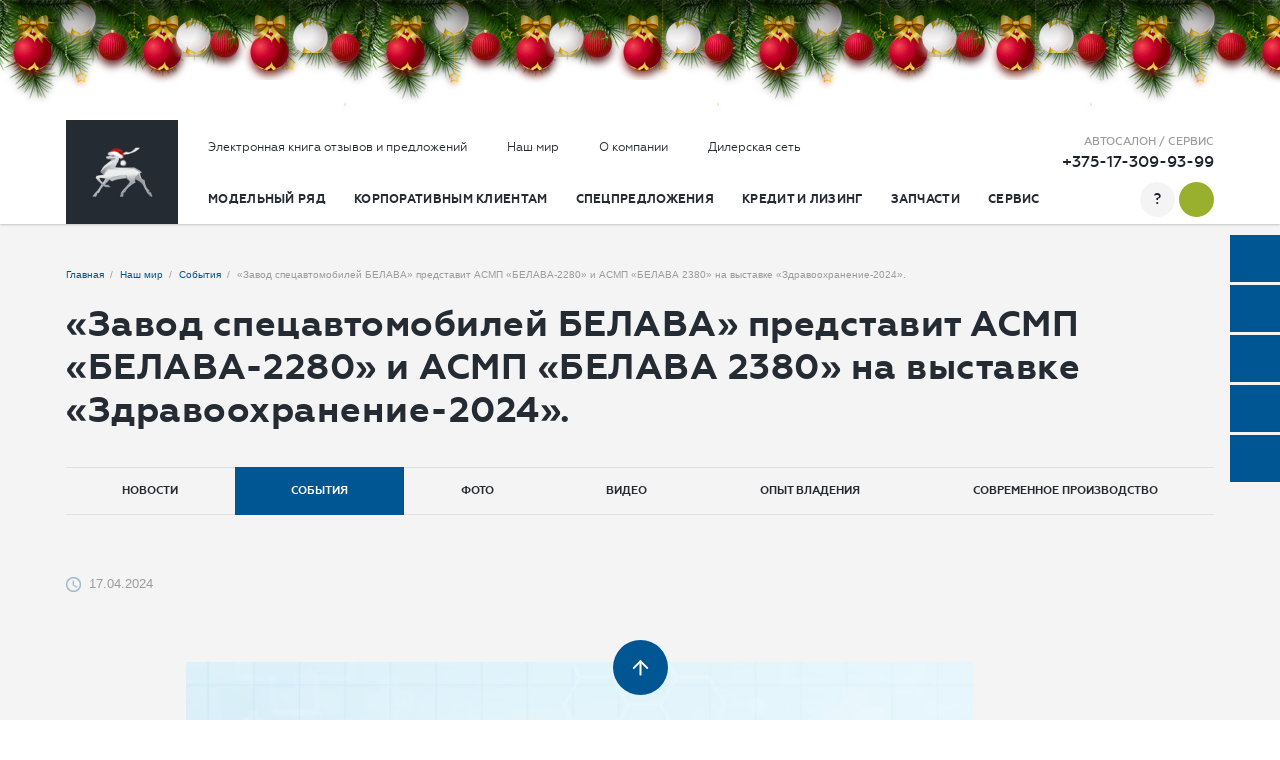

--- FILE ---
content_type: text/html; charset=UTF-8
request_url: https://belgaz.by/mir-gaz/sobytiya/zavod-specavtomobilej-belava-predstavit-asmp-belava-2280-i-asmp-belava-2380-na-vystavke-zdravoohranenie-2024.html
body_size: 87781
content:
<!DOCTYPE html>
<html lang="ru">

<head>
    <base href="https://belgaz.by/">
<meta charset="UTF-8">
<meta name="viewport" content="width=device-width, initial-scale=1, shrink-to-fit=no">
<meta http-equiv="X-UA-Compatible" content="IE=edge">
<meta name="google-site-verification" content="G2NNFiVWkYn8b9alPeREjdv3Lk5Qd3ng7DLaDepkBIU" />
<meta name="yandex-verification" content="95998b97822d420e" />
<meta name="yandex-verification" content="4e1c8278c46baaa5" />
<meta name="keywords" content='«Завод спецавтомобилей БЕЛАВА» представит АСМП «БЕЛАВА-2280» и АСМП «БЕЛАВА 2380» на выставке «Здравоохранение-2024».'>
<meta name="description" content='Новая модель АСМП на базе Газель NN на выставке «Здравоохранение-2024»'>
<meta name="robots" content="index, follow">
<!--<link rel="canonical" href="https://belgaz.by/mir-gaz/sobytiya/zavod-specavtomobilej-belava-predstavit-asmp-belava-2280-i-asmp-belava-2380-na-vystavke-zdravoohranenie-2024.html">-->
<link rel="canonical" href="https://belgaz.by/mir-gaz/sobytiya/zavod-specavtomobilej-belava-predstavit-asmp-belava-2280-i-asmp-belava-2380-na-vystavke-zdravoohranenie-2024.html" />
<meta property="og:type" content='website'>
<meta name="twitter:card" content='summary'>
<meta property="og:url" content='https://belgaz.by/mir-gaz/sobytiya/zavod-specavtomobilej-belava-predstavit-asmp-belava-2280-i-asmp-belava-2380-na-vystavke-zdravoohranenie-2024.html'>
<meta property="og:title" content='Новая модель АСМП на базе Газель NN на выставке «Здравоохранение-2024»'>
<meta name="twitter:title" content='Новая модель АСМП на базе Газель NN на выставке «Здравоохранение-2024»'>
<meta property="og:description" content='Новая модель АСМП на базе Газель NN на выставке «Здравоохранение-2024»'>
<meta name="twitter:description" content='Новая модель АСМП на базе Газель NN на выставке «Здравоохранение-2024»'>
<!-- <meta property="og:image" content='https://belgaz.by/assets/images/share.jpg'> -->
<!-- <meta name="twitter:image" content='https://belgaz.by/assets/images/share.jpg'> -->

<title>Новая модель АСМП на базе Газель NN на выставке «Здравоохранение-2024»</title>

<link rel="icon" type="image/png" href="favicon.ico">
<link rel="icon" type="image/png" href="assets/cache/images/assets/templates/qmedia/images/favicon-16x-f84.png" sizes="16x16">
<link rel="icon" type="image/png" href="assets/cache/images/assets/templates/qmedia/images/favicon-32x-9d8.png" sizes="32x32">
<link rel="icon" type="image/png" href="assets/cache/images/assets/templates/qmedia/images/favicon-96x-fc0.png" sizes="96x96">

<meta name="msapplication-TileColor" content="#ffffff">
<meta name="application-name" content="ЗАО «БелГАЗавтосервис»">
<meta name="msapplication-tooltip" content="Новая модель АСМП на базе Газель NN на выставке «Здравоохранение-2024»">
<meta name="msapplication-TileImage" content="assets/cache/images/assets/templates/qmedia/images/favicon-128x-84b.png">
<meta name="msapplication-square70x70logo" content="assets/cache/images/assets/templates/qmedia/images/favicon-126x-dc3.png">
<meta name="msapplication-square150x150logo" content="assets/cache/images/assets/templates/qmedia/images/favicon-270x-e8c.png">
<meta name="msapplication-wide310x150logo" content="assets/cache/images/assets/templates/qmedia/images/favicon-558x-dca.png">
<meta name="msapplication-square310x310logo" content="assets/cache/images/assets/templates/qmedia/images/favicon-558x-dca.png">

<link rel="apple-touch-icon" sizes="57x57" href="assets/cache/images/assets/templates/qmedia/images/favicon-57x-60e.png">
<link rel="apple-touch-icon" sizes="60x60" href="assets/cache/images/assets/templates/qmedia/images/favicon-60x-b03.png">
<link rel="apple-touch-icon" sizes="72x72" href="assets/cache/images/assets/templates/qmedia/images/favicon-72x-eat.png">
<link rel="apple-touch-icon" sizes="76x76" href="assets/cache/images/assets/templates/qmedia/images/favicon-76x-7a8.png">
<link rel="apple-touch-icon" sizes="114x114" href="assets/cache/images/assets/templates/qmedia/images/favicon-114x-0e5.png">
<link rel="apple-touch-icon" sizes="120x120" href="assets/cache/images/assets/templates/qmedia/images/favicon-120x-310.png">
<link rel="apple-touch-icon" sizes="144x144" href="assets/cache/images/assets/templates/qmedia/images/favicon-144x-2a3.png">
<link rel="apple-touch-icon" sizes="152x152" href="assets/cache/images/assets/templates/qmedia/images/favicon-152x-ed5.png">
<link rel="apple-touch-icon" sizes="180x180" href="assets/cache/images/assets/templates/qmedia/images/favicon-180x-3bc.png">
<meta name="apple-mobile-web-app-title" content="ЗАО «БелГАЗавтосервис»">
<meta name="apple-mobile-web-app-status-bar-style" content="#ffffff">

<meta name="theme-color" content="#ffffff">
<style>
	img,iframe {max-width: 100%;}
	body {font-size: 18px;}
</style>

<style>/** FILE : assets/templates/qmedia/fonts/geometria/geometria.css */@font-face {
	font-family: 'Geometria';
	src: url('/assets/templates/qmedia/fonts/geometria/geometria.woff2') format('woff2'),
		url('/assets/templates/qmedia/fonts/geometria/geometria.woff') format('woff');
	font-weight: 400;
	font-style: normal;
	font-display: swap;
}

@font-face {
	font-family: 'Geometria';
	src: url('/assets/templates/qmedia/fonts/geometria/geometria-medium.woff2') format('woff2'),
		url('/assets/templates/qmedia/fonts/geometria/geometria-medium.woff') format('woff');
	font-weight: 600;
	font-style: normal;
	font-display: swap;
}

@font-face {
	font-family: 'Geometria';
	src: url('/assets/templates/qmedia/fonts/geometria/geometria-bold.woff2') format('woff2'),
		url('/assets/templates/qmedia/fonts/geometria/geometria-bold.woff') format('woff');
	font-weight: 700;
	font-style: normal;
	font-display: swap;
}</style>
<style>/** FILE : assets/templates/qmedia/css/styles.css */@-webkit-keyframes swing_inf {
    15% {
        -webkit-transform: rotate(15deg);
        transform: rotate(15deg)
    }

    30% {
        -webkit-transform: rotate(-10deg);
        transform: rotate(-10deg)
    }

    45% {
        -webkit-transform: rotate(5deg);
        transform: rotate(5deg)
    }

    60% {
        -webkit-transform: rotate(-5deg);
        transform: rotate(-5deg)
    }

    to {
        -webkit-transform: rotate(0deg);
        transform: rotate(0deg)
    }
}

@keyframes swing_inf {
    15% {
        -webkit-transform: rotate(15deg);
        transform: rotate(15deg)
    }

    30% {
        -webkit-transform: rotate(-10deg);
        transform: rotate(-10deg)
    }

    45% {
        -webkit-transform: rotate(5deg);
        transform: rotate(5deg)
    }

    60% {
        -webkit-transform: rotate(-5deg);
        transform: rotate(-5deg)
    }

    to {
        -webkit-transform: rotate(0deg);
        transform: rotate(0deg)
    }
}

*,
*::before,
*::after {
    -webkit-box-sizing: border-box;
    box-sizing: border-box
}

html {
    font-family: sans-serif;
    line-height: 1.15;
    -webkit-text-size-adjust: 100%;
    -webkit-tap-highlight-color: rgba(0, 0, 0, 0);
    -ms-overflow-style: scrollbar
}

article,
aside,
figcaption,
figure,
footer,
header,
hgroup,
main,
nav,
section {
    display: block
}

body {
    margin: 0;
    font-family: -apple-system, BlinkMacSystemFont, 'Segoe UI', Roboto, 'Helvetica Neue', Arial, 'Noto Sans', sans-serif,
        'Apple Color Emoji', 'Segoe UI Emoji', 'Segoe UI Symbol', 'Noto Color Emoji';
    font-size: 1rem;
    font-weight: 400;
    line-height: 1.5;
    color: #222222;
    text-align: left;
    background-color: #ffffff
}

hr {
    -webkit-box-sizing: content-box;
    box-sizing: content-box;
    height: 0;
    overflow: visible
}

h1,
h2,
h3,
h4,
h5,
h6 {
    margin: 0;
    margin-bottom: 0.5rem
}

p {
    margin-top: 0;
    margin-bottom: 1rem
}

ol,
ul,
dl {
    margin-top: 0;
    margin-bottom: 1rem
}

ol ol,
ol ul,
ol dl,
ul ol,
ul ul,
ul dl,
dl ol,
dl ul,
dl dl {
    margin-bottom: 0
}

b,
strong {
    font-weight: bolder
}

small {
    font-size: 80%
}

a {
    color: #007bff;
    text-decoration: none;
    background-color: transparent
}

a:not([href]):not([tabindex]) {
    color: inherit;
    text-decoration: none
}

a:not([href]):not([tabindex]):hover,
a:not([href]):not([tabindex]):focus {
    color: inherit;
    text-decoration: none
}

img {
    vertical-align: middle;
    border-style: none
}

svg {
    overflow: hidden;
    vertical-align: middle
}

table {
    border-collapse: collapse
}

caption {
    padding-top: 0.75rem;
    padding-bottom: 0.75rem;
    color: #6c757d;
    text-align: left;
    caption-side: bottom
}

th {
    text-align: inherit
}

label {
    display: inline-block;
    margin-bottom: 0.5rem
}

button {
    border-radius: 0
}

button:focus {
    outline: 1px dotted;
    outline: 5px auto -webkit-focus-ring-color
}

input,
button,
select,
textarea {
    margin: 0;
    font-family: inherit;
    font-size: inherit;
    line-height: inherit
}

button,
input {
    overflow: visible
}

button,
select {
    text-transform: none
}

button,
[type='button'],
[type='reset'],
[type='submit'] {
    -webkit-appearance: button
}

button::-moz-focus-inner,
[type='button']::-moz-focus-inner,
[type='reset']::-moz-focus-inner,
[type='submit']::-moz-focus-inner {
    padding: 0;
    border-style: none
}

input[type='radio'],
input[type='checkbox'] {
    -webkit-box-sizing: border-box;
    box-sizing: border-box;
    padding: 0
}

input[type='date'],
input[type='time'],
input[type='datetime-local'],
input[type='month'] {
    -webkit-appearance: listbox
}

textarea {
    overflow: auto;
    resize: vertical
}

fieldset {
    min-width: 0;
    padding: 0;
    margin: 0;
    border: 0
}

legend {
    display: block;
    width: 100%;
    max-width: 100%;
    padding: 0;
    margin-bottom: 0.5rem;
    font-size: 1.5rem;
    line-height: inherit;
    color: inherit;
    white-space: normal
}

[type='number']::-webkit-inner-spin-button,
[type='number']::-webkit-outer-spin-button {
    height: auto
}

[type='search'] {
    outline-offset: -2px;
    -webkit-appearance: none
}

[type='search']::-webkit-search-decoration {
    -webkit-appearance: none
}

::-webkit-file-upload-button {
    font: inherit;
    -webkit-appearance: button
}

[hidden],
.hidden {
    display: none !important
}

@keyframes swing_inf {
    15% {
        -webkit-transform: rotate(15deg);
        transform: rotate(15deg)
    }

    30% {
        -webkit-transform: rotate(-10deg);
        transform: rotate(-10deg)
    }

    45% {
        -webkit-transform: rotate(5deg);
        transform: rotate(5deg)
    }

    60% {
        -webkit-transform: rotate(-5deg);
        transform: rotate(-5deg)
    }

    to {
        -webkit-transform: rotate(0deg);
        transform: rotate(0deg)
    }
}

.grid-container {
    width: 100%;
    margin-left: auto;
    margin-right: auto;
    padding-left: 16px;
    padding-right: 16px
}

@media (min-width: 900px) {
    .grid-container {
        max-width: 880px
    }
}

@media (min-width: 1200px) {
    .grid-container {
        max-width: 1180px
    }
}

@media (min-width: 1400px) {
    .grid-container {
        max-width: 1380px
    }
}

.grid-row {
    display: -webkit-box;
    display: -ms-flexbox;
    display: flex;
    -ms-flex-wrap: wrap;
    flex-wrap: wrap;
    margin-left: -16px;
    margin-right: -16px
}

.grid-row.vertcenter {
    -webkit-box-align: center;
    -ms-flex-align: center;
    align-items: center
}

.grid-col {
    position: relative;
    width: 100%;
    padding-left: 16px;
    padding-right: 16px
}

.grid-col--auto {
    -webkit-box-flex: 0;
    -ms-flex: 0 0 auto;
    flex: 0 0 auto;
    width: auto;
    max-width: 100%
}

.grid-col--1 {
    -webkit-box-flex: 0;
    -ms-flex: 0 0 8.33333%;
    flex: 0 0 8.33333%;
    max-width: 8.33333%
}

.grid-col--2 {
    -webkit-box-flex: 0;
    -ms-flex: 0 0 16.66667%;
    flex: 0 0 16.66667%;
    max-width: 16.66667%
}

.grid-col--15 {
    -webkit-box-flex: 0;
    -ms-flex: 0 0 20%;
    flex: 0 0 20%;
    max-width: 20%
}

.grid-col--3 {
    -webkit-box-flex: 0;
    -ms-flex: 0 0 25%;
    flex: 0 0 25%;
    max-width: 25%
}

.grid-col--4 {
    -webkit-box-flex: 0;
    -ms-flex: 0 0 33.33333%;
    flex: 0 0 33.33333%;
    max-width: 33.33333%
}

.grid-col--5 {
    -webkit-box-flex: 0;
    -ms-flex: 0 0 41.66667%;
    flex: 0 0 41.66667%;
    max-width: 41.66667%
}

.grid-col--6 {
    -webkit-box-flex: 0;
    -ms-flex: 0 0 50%;
    flex: 0 0 50%;
    max-width: 50%
}

.grid-col--7 {
    -webkit-box-flex: 0;
    -ms-flex: 0 0 58.33333%;
    flex: 0 0 58.33333%;
    max-width: 58.33333%
}

.grid-col--8 {
    -webkit-box-flex: 0;
    -ms-flex: 0 0 66.66667%;
    flex: 0 0 66.66667%;
    max-width: 66.66667%
}

.grid-col--9 {
    -webkit-box-flex: 0;
    -ms-flex: 0 0 75%;
    flex: 0 0 75%;
    max-width: 75%
}

.grid-col--10 {
    -webkit-box-flex: 0;
    -ms-flex: 0 0 83.33333%;
    flex: 0 0 83.33333%;
    max-width: 83.33333%
}

.grid-col--11 {
    -webkit-box-flex: 0;
    -ms-flex: 0 0 91.66667%;
    flex: 0 0 91.66667%;
    max-width: 91.66667%
}

.grid-col--12 {
    -webkit-box-flex: 0;
    -ms-flex: 0 0 100%;
    flex: 0 0 100%;
    max-width: 100%
}

@media (min-width: 600px) {
    .grid-col--tv--auto {
        -webkit-box-flex: 0;
        -ms-flex: 0 0 auto;
        flex: 0 0 auto;
        width: auto;
        max-width: 100%
    }

    .grid-col--tv--1 {
        -webkit-box-flex: 0;
        -ms-flex: 0 0 8.33333%;
        flex: 0 0 8.33333%;
        max-width: 8.33333%
    }

    .grid-col--tv--2 {
        -webkit-box-flex: 0;
        -ms-flex: 0 0 16.66667%;
        flex: 0 0 16.66667%;
        max-width: 16.66667%
    }

    .grid-col--tv--15 {
        -webkit-box-flex: 0;
        -ms-flex: 0 0 20%;
        flex: 0 0 20%;
        max-width: 20%
    }

    .grid-col--tv--3 {
        -webkit-box-flex: 0;
        -ms-flex: 0 0 25%;
        flex: 0 0 25%;
        max-width: 25%
    }

    .grid-col--tv--4 {
        -webkit-box-flex: 0;
        -ms-flex: 0 0 33.33333%;
        flex: 0 0 33.33333%;
        max-width: 33.33333%
    }

    .grid-col--tv--5 {
        -webkit-box-flex: 0;
        -ms-flex: 0 0 41.66667%;
        flex: 0 0 41.66667%;
        max-width: 41.66667%
    }

    .grid-col--tv--6 {
        -webkit-box-flex: 0;
        -ms-flex: 0 0 50%;
        flex: 0 0 50%;
        max-width: 50%
    }

    .grid-col--tv--7 {
        -webkit-box-flex: 0;
        -ms-flex: 0 0 58.33333%;
        flex: 0 0 58.33333%;
        max-width: 58.33333%
    }

    .grid-col--tv--8 {
        -webkit-box-flex: 0;
        -ms-flex: 0 0 66.66667%;
        flex: 0 0 66.66667%;
        max-width: 66.66667%
    }

    .grid-col--tv--9 {
        -webkit-box-flex: 0;
        -ms-flex: 0 0 75%;
        flex: 0 0 75%;
        max-width: 75%
    }

    .grid-col--tv--10 {
        -webkit-box-flex: 0;
        -ms-flex: 0 0 83.33333%;
        flex: 0 0 83.33333%;
        max-width: 83.33333%
    }

    .grid-col--tv--11 {
        -webkit-box-flex: 0;
        -ms-flex: 0 0 91.66667%;
        flex: 0 0 91.66667%;
        max-width: 91.66667%
    }

    .grid-col--tv--12 {
        -webkit-box-flex: 0;
        -ms-flex: 0 0 100%;
        flex: 0 0 100%;
        max-width: 100%
    }
}

@media (min-width: 900px) {
    .grid-col--th--auto {
        -webkit-box-flex: 0;
        -ms-flex: 0 0 auto;
        flex: 0 0 auto;
        width: auto;
        max-width: 100%
    }

    .grid-col--th--1 {
        -webkit-box-flex: 0;
        -ms-flex: 0 0 8.33333%;
        flex: 0 0 8.33333%;
        max-width: 8.33333%
    }

    .grid-col--th--2 {
        -webkit-box-flex: 0;
        -ms-flex: 0 0 16.66667%;
        flex: 0 0 16.66667%;
        max-width: 16.66667%
    }

    .grid-col--th--15 {
        -webkit-box-flex: 0;
        -ms-flex: 0 0 20%;
        flex: 0 0 20%;
        max-width: 20%
    }

    .grid-col--th--3 {
        -webkit-box-flex: 0;
        -ms-flex: 0 0 25%;
        flex: 0 0 25%;
        max-width: 25%
    }

    .grid-col--th--4 {
        -webkit-box-flex: 0;
        -ms-flex: 0 0 33.33333%;
        flex: 0 0 33.33333%;
        max-width: 33.33333%
    }

    .grid-col--th--5 {
        -webkit-box-flex: 0;
        -ms-flex: 0 0 41.66667%;
        flex: 0 0 41.66667%;
        max-width: 41.66667%
    }

    .grid-col--th--6 {
        -webkit-box-flex: 0;
        -ms-flex: 0 0 50%;
        flex: 0 0 50%;
        max-width: 50%
    }

    .grid-col--th--7 {
        -webkit-box-flex: 0;
        -ms-flex: 0 0 58.33333%;
        flex: 0 0 58.33333%;
        max-width: 58.33333%
    }

    .grid-col--th--8 {
        -webkit-box-flex: 0;
        -ms-flex: 0 0 66.66667%;
        flex: 0 0 66.66667%;
        max-width: 66.66667%
    }

    .grid-col--th--9 {
        -webkit-box-flex: 0;
        -ms-flex: 0 0 75%;
        flex: 0 0 75%;
        max-width: 75%
    }

    .grid-col--th--10 {
        -webkit-box-flex: 0;
        -ms-flex: 0 0 83.33333%;
        flex: 0 0 83.33333%;
        max-width: 83.33333%
    }

    .grid-col--th--11 {
        -webkit-box-flex: 0;
        -ms-flex: 0 0 91.66667%;
        flex: 0 0 91.66667%;
        max-width: 91.66667%
    }

    .grid-col--th--12 {
        -webkit-box-flex: 0;
        -ms-flex: 0 0 100%;
        flex: 0 0 100%;
        max-width: 100%
    }
}

@media (min-width: 1200px) {
    .grid-col--lt--auto {
        -webkit-box-flex: 0;
        -ms-flex: 0 0 auto;
        flex: 0 0 auto;
        width: auto;
        max-width: 100%
    }

    .grid-col--lt--1 {
        -webkit-box-flex: 0;
        -ms-flex: 0 0 8.33333%;
        flex: 0 0 8.33333%;
        max-width: 8.33333%
    }

    .grid-col--lt--2 {
        -webkit-box-flex: 0;
        -ms-flex: 0 0 16.66667%;
        flex: 0 0 16.66667%;
        max-width: 16.66667%
    }

    .grid-col--lt--15 {
        -webkit-box-flex: 0;
        -ms-flex: 0 0 20%;
        flex: 0 0 20%;
        max-width: 20%
    }

    .grid-col--lt--3 {
        -webkit-box-flex: 0;
        -ms-flex: 0 0 25%;
        flex: 0 0 25%;
        max-width: 25%
    }

    .grid-col--lt--4 {
        -webkit-box-flex: 0;
        -ms-flex: 0 0 33.33333%;
        flex: 0 0 33.33333%;
        max-width: 33.33333%
    }

    .grid-col--lt--5 {
        -webkit-box-flex: 0;
        -ms-flex: 0 0 41.66667%;
        flex: 0 0 41.66667%;
        max-width: 41.66667%
    }

    .grid-col--lt--6 {
        -webkit-box-flex: 0;
        -ms-flex: 0 0 50%;
        flex: 0 0 50%;
        max-width: 50%
    }

    .grid-col--lt--7 {
        -webkit-box-flex: 0;
        -ms-flex: 0 0 58.33333%;
        flex: 0 0 58.33333%;
        max-width: 58.33333%
    }

    .grid-col--lt--8 {
        -webkit-box-flex: 0;
        -ms-flex: 0 0 66.66667%;
        flex: 0 0 66.66667%;
        max-width: 66.66667%
    }

    .grid-col--lt--9 {
        -webkit-box-flex: 0;
        -ms-flex: 0 0 75%;
        flex: 0 0 75%;
        max-width: 75%
    }

    .grid-col--lt--10 {
        -webkit-box-flex: 0;
        -ms-flex: 0 0 83.33333%;
        flex: 0 0 83.33333%;
        max-width: 83.33333%
    }

    .grid-col--lt--11 {
        -webkit-box-flex: 0;
        -ms-flex: 0 0 91.66667%;
        flex: 0 0 91.66667%;
        max-width: 91.66667%
    }

    .grid-col--lt--12 {
        -webkit-box-flex: 0;
        -ms-flex: 0 0 100%;
        flex: 0 0 100%;
        max-width: 100%
    }
}

@media (min-width: 1400px) {
    .grid-col--dt--auto {
        -webkit-box-flex: 0;
        -ms-flex: 0 0 auto;
        flex: 0 0 auto;
        width: auto;
        max-width: 100%
    }

    .grid-col--dt--1 {
        -webkit-box-flex: 0;
        -ms-flex: 0 0 8.33333%;
        flex: 0 0 8.33333%;
        max-width: 8.33333%
    }

    .grid-col--dt--2 {
        -webkit-box-flex: 0;
        -ms-flex: 0 0 16.66667%;
        flex: 0 0 16.66667%;
        max-width: 16.66667%
    }

    .grid-col--dt--15 {
        -webkit-box-flex: 0;
        -ms-flex: 0 0 20%;
        flex: 0 0 20%;
        max-width: 20%
    }

    .grid-col--dt--3 {
        -webkit-box-flex: 0;
        -ms-flex: 0 0 25%;
        flex: 0 0 25%;
        max-width: 25%
    }

    .grid-col--dt--4 {
        -webkit-box-flex: 0;
        -ms-flex: 0 0 33.33333%;
        flex: 0 0 33.33333%;
        max-width: 33.33333%
    }

    .grid-col--dt--5 {
        -webkit-box-flex: 0;
        -ms-flex: 0 0 41.66667%;
        flex: 0 0 41.66667%;
        max-width: 41.66667%
    }

    .grid-col--dt--6 {
        -webkit-box-flex: 0;
        -ms-flex: 0 0 50%;
        flex: 0 0 50%;
        max-width: 50%
    }

    .grid-col--dt--7 {
        -webkit-box-flex: 0;
        -ms-flex: 0 0 58.33333%;
        flex: 0 0 58.33333%;
        max-width: 58.33333%
    }

    .grid-col--dt--8 {
        -webkit-box-flex: 0;
        -ms-flex: 0 0 66.66667%;
        flex: 0 0 66.66667%;
        max-width: 66.66667%
    }

    .grid-col--dt--9 {
        -webkit-box-flex: 0;
        -ms-flex: 0 0 75%;
        flex: 0 0 75%;
        max-width: 75%
    }

    .grid-col--dt--10 {
        -webkit-box-flex: 0;
        -ms-flex: 0 0 83.33333%;
        flex: 0 0 83.33333%;
        max-width: 83.33333%
    }

    .grid-col--dt--11 {
        -webkit-box-flex: 0;
        -ms-flex: 0 0 91.66667%;
        flex: 0 0 91.66667%;
        max-width: 91.66667%
    }

    .grid-col--dt--12 {
        -webkit-box-flex: 0;
        -ms-flex: 0 0 100%;
        flex: 0 0 100%;
        max-width: 100%
    }
}

.display-none {
    display: none !important;
    visibility: hidden !important
}

.display-block {
    display: block !important;
    visibility: visible !important
}

.display-flex {
    display: -webkit-box !important;
    display: -ms-flexbox !important;
    display: flex !important;
    visibility: visible !important
}

@media (min-width: 600px) {
    .display-tv-none {
        display: none !important;
        visibility: hidden !important
    }

    .display-tv-block {
        display: block !important;
        visibility: visible !important
    }

    .display-tv-flex {
        display: -webkit-box !important;
        display: -ms-flexbox !important;
        display: flex !important;
        visibility: visible !important
    }
}

@media (min-width: 900px) {
    .display-th-none {
        display: none !important;
        visibility: hidden !important
    }

    .display-th-block {
        display: block !important;
        visibility: visible !important
    }

    .display-th-flex {
        display: -webkit-box !important;
        display: -ms-flexbox !important;
        display: flex !important;
        visibility: visible !important
    }
}

@media (min-width: 1200px) {
    .display-lt-none {
        display: none !important;
        visibility: hidden !important
    }

    .display-lt-block {
        display: block !important;
        visibility: visible !important
    }

    .display-lt-flex {
        display: -webkit-box !important;
        display: -ms-flexbox !important;
        display: flex !important;
        visibility: visible !important
    }
}

@media (min-width: 1400px) {
    .display-dt-none {
        display: none !important;
        visibility: hidden !important
    }

    .display-dt-block {
        display: block !important;
        visibility: visible !important
    }

    .display-dt-flex {
        display: -webkit-box !important;
        display: -ms-flexbox !important;
        display: flex !important;
        visibility: visible !important
    }
}

.order-first {
    -webkit-box-ordinal-group: 0;
    -ms-flex-order: -1;
    order: -1
}

.order-last {
    -webkit-box-ordinal-group: 14;
    -ms-flex-order: 13;
    order: 13
}

.order-1 {
    -webkit-box-ordinal-group: 2;
    -ms-flex-order: 1;
    order: 1
}

.order-2 {
    -webkit-box-ordinal-group: 3;
    -ms-flex-order: 2;
    order: 2
}

.order-3 {
    -webkit-box-ordinal-group: 4;
    -ms-flex-order: 3;
    order: 3
}

.order-4 {
    -webkit-box-ordinal-group: 5;
    -ms-flex-order: 4;
    order: 4
}

.order-5 {
    -webkit-box-ordinal-group: 6;
    -ms-flex-order: 5;
    order: 5
}

.order-6 {
    -webkit-box-ordinal-group: 7;
    -ms-flex-order: 6;
    order: 6
}

.order-7 {
    -webkit-box-ordinal-group: 8;
    -ms-flex-order: 7;
    order: 7
}

.order-8 {
    -webkit-box-ordinal-group: 9;
    -ms-flex-order: 8;
    order: 8
}

.order-9 {
    -webkit-box-ordinal-group: 10;
    -ms-flex-order: 9;
    order: 9
}

.order-10 {
    -webkit-box-ordinal-group: 11;
    -ms-flex-order: 10;
    order: 10
}

.order-11 {
    -webkit-box-ordinal-group: 12;
    -ms-flex-order: 11;
    order: 11
}

.order-12 {
    -webkit-box-ordinal-group: 13;
    -ms-flex-order: 12;
    order: 12
}

@media (min-width: 600px) {
    .order-tv-first {
        -webkit-box-ordinal-group: 0;
        -ms-flex-order: -1;
        order: -1
    }

    .order-tv-last {
        -webkit-box-ordinal-group: 14;
        -ms-flex-order: 13;
        order: 13
    }

    .order-tv-1 {
        -webkit-box-ordinal-group: 2;
        -ms-flex-order: 1;
        order: 1
    }

    .order-tv-2 {
        -webkit-box-ordinal-group: 3;
        -ms-flex-order: 2;
        order: 2
    }

    .order-tv-3 {
        -webkit-box-ordinal-group: 4;
        -ms-flex-order: 3;
        order: 3
    }

    .order-tv-4 {
        -webkit-box-ordinal-group: 5;
        -ms-flex-order: 4;
        order: 4
    }

    .order-tv-5 {
        -webkit-box-ordinal-group: 6;
        -ms-flex-order: 5;
        order: 5
    }

    .order-tv-6 {
        -webkit-box-ordinal-group: 7;
        -ms-flex-order: 6;
        order: 6
    }

    .order-tv-7 {
        -webkit-box-ordinal-group: 8;
        -ms-flex-order: 7;
        order: 7
    }

    .order-tv-8 {
        -webkit-box-ordinal-group: 9;
        -ms-flex-order: 8;
        order: 8
    }

    .order-tv-9 {
        -webkit-box-ordinal-group: 10;
        -ms-flex-order: 9;
        order: 9
    }

    .order-tv-10 {
        -webkit-box-ordinal-group: 11;
        -ms-flex-order: 10;
        order: 10
    }

    .order-tv-11 {
        -webkit-box-ordinal-group: 12;
        -ms-flex-order: 11;
        order: 11
    }

    .order-tv-12 {
        -webkit-box-ordinal-group: 13;
        -ms-flex-order: 12;
        order: 12
    }
}

@media (min-width: 900px) {
    .order-th-first {
        -webkit-box-ordinal-group: 0;
        -ms-flex-order: -1;
        order: -1
    }

    .order-th-last {
        -webkit-box-ordinal-group: 14;
        -ms-flex-order: 13;
        order: 13
    }

    .order-th-1 {
        -webkit-box-ordinal-group: 2;
        -ms-flex-order: 1;
        order: 1
    }

    .order-th-2 {
        -webkit-box-ordinal-group: 3;
        -ms-flex-order: 2;
        order: 2
    }

    .order-th-3 {
        -webkit-box-ordinal-group: 4;
        -ms-flex-order: 3;
        order: 3
    }

    .order-th-4 {
        -webkit-box-ordinal-group: 5;
        -ms-flex-order: 4;
        order: 4
    }

    .order-th-5 {
        -webkit-box-ordinal-group: 6;
        -ms-flex-order: 5;
        order: 5
    }

    .order-th-6 {
        -webkit-box-ordinal-group: 7;
        -ms-flex-order: 6;
        order: 6
    }

    .order-th-7 {
        -webkit-box-ordinal-group: 8;
        -ms-flex-order: 7;
        order: 7
    }

    .order-th-8 {
        -webkit-box-ordinal-group: 9;
        -ms-flex-order: 8;
        order: 8
    }

    .order-th-9 {
        -webkit-box-ordinal-group: 10;
        -ms-flex-order: 9;
        order: 9
    }

    .order-th-10 {
        -webkit-box-ordinal-group: 11;
        -ms-flex-order: 10;
        order: 10
    }

    .order-th-11 {
        -webkit-box-ordinal-group: 12;
        -ms-flex-order: 11;
        order: 11
    }

    .order-th-12 {
        -webkit-box-ordinal-group: 13;
        -ms-flex-order: 12;
        order: 12
    }
}

@media (min-width: 1200px) {
    .order-lt-first {
        -webkit-box-ordinal-group: 0;
        -ms-flex-order: -1;
        order: -1
    }

    .order-lt-last {
        -webkit-box-ordinal-group: 14;
        -ms-flex-order: 13;
        order: 13
    }

    .order-lt-1 {
        -webkit-box-ordinal-group: 2;
        -ms-flex-order: 1;
        order: 1
    }

    .order-lt-2 {
        -webkit-box-ordinal-group: 3;
        -ms-flex-order: 2;
        order: 2
    }

    .order-lt-3 {
        -webkit-box-ordinal-group: 4;
        -ms-flex-order: 3;
        order: 3
    }

    .order-lt-4 {
        -webkit-box-ordinal-group: 5;
        -ms-flex-order: 4;
        order: 4
    }

    .order-lt-5 {
        -webkit-box-ordinal-group: 6;
        -ms-flex-order: 5;
        order: 5
    }

    .order-lt-6 {
        -webkit-box-ordinal-group: 7;
        -ms-flex-order: 6;
        order: 6
    }

    .order-lt-7 {
        -webkit-box-ordinal-group: 8;
        -ms-flex-order: 7;
        order: 7
    }

    .order-lt-8 {
        -webkit-box-ordinal-group: 9;
        -ms-flex-order: 8;
        order: 8
    }

    .order-lt-9 {
        -webkit-box-ordinal-group: 10;
        -ms-flex-order: 9;
        order: 9
    }

    .order-lt-10 {
        -webkit-box-ordinal-group: 11;
        -ms-flex-order: 10;
        order: 10
    }

    .order-lt-11 {
        -webkit-box-ordinal-group: 12;
        -ms-flex-order: 11;
        order: 11
    }

    .order-lt-12 {
        -webkit-box-ordinal-group: 13;
        -ms-flex-order: 12;
        order: 12
    }
}

@media (min-width: 1400px) {
    .order-dt-first {
        -webkit-box-ordinal-group: 0;
        -ms-flex-order: -1;
        order: -1
    }

    .order-dt-last {
        -webkit-box-ordinal-group: 14;
        -ms-flex-order: 13;
        order: 13
    }

    .order-dt-1 {
        -webkit-box-ordinal-group: 2;
        -ms-flex-order: 1;
        order: 1
    }

    .order-dt-2 {
        -webkit-box-ordinal-group: 3;
        -ms-flex-order: 2;
        order: 2
    }

    .order-dt-3 {
        -webkit-box-ordinal-group: 4;
        -ms-flex-order: 3;
        order: 3
    }

    .order-dt-4 {
        -webkit-box-ordinal-group: 5;
        -ms-flex-order: 4;
        order: 4
    }

    .order-dt-5 {
        -webkit-box-ordinal-group: 6;
        -ms-flex-order: 5;
        order: 5
    }

    .order-dt-6 {
        -webkit-box-ordinal-group: 7;
        -ms-flex-order: 6;
        order: 6
    }

    .order-dt-7 {
        -webkit-box-ordinal-group: 8;
        -ms-flex-order: 7;
        order: 7
    }

    .order-dt-8 {
        -webkit-box-ordinal-group: 9;
        -ms-flex-order: 8;
        order: 8
    }

    .order-dt-9 {
        -webkit-box-ordinal-group: 10;
        -ms-flex-order: 9;
        order: 9
    }

    .order-dt-10 {
        -webkit-box-ordinal-group: 11;
        -ms-flex-order: 10;
        order: 10
    }

    .order-dt-11 {
        -webkit-box-ordinal-group: 12;
        -ms-flex-order: 11;
        order: 11
    }

    .order-dt-12 {
        -webkit-box-ordinal-group: 13;
        -ms-flex-order: 12;
        order: 12
    }
}

@keyframes swing_inf {
    15% {
        -webkit-transform: rotate(15deg);
        transform: rotate(15deg)
    }

    30% {
        -webkit-transform: rotate(-10deg);
        transform: rotate(-10deg)
    }

    45% {
        -webkit-transform: rotate(5deg);
        transform: rotate(5deg)
    }

    60% {
        -webkit-transform: rotate(-5deg);
        transform: rotate(-5deg)
    }

    to {
        -webkit-transform: rotate(0deg);
        transform: rotate(0deg)
    }
}

.js-focus-visible :focus:not(.focus-visible) {
    outline: 0
}

html {
    display: -webkit-box;
    display: -ms-flexbox;
    display: flex;
    -webkit-box-orient: vertical;
    -webkit-box-direction: normal;
    -ms-flex-direction: column;
    flex-direction: column;
    min-height: 100%;
    font-size: 16px
}

body {
    -webkit-box-flex: 1;
    -ms-flex-positive: 1;
    flex-grow: 1;
    display: -webkit-box;
    display: -ms-flexbox;
    display: flex;
    -webkit-box-orient: vertical;
    -webkit-box-direction: normal;
    -ms-flex-direction: column;
    flex-direction: column;
    color: #252b33;
    font-family: 'Geometria', Verdana, Arial, sans-serif;
    font-size: 1rem;
    font-weight: 400;
    background-color: #ffffff
}

hr {
    margin: 2rem 0;
    border: none;
    border-bottom: 1px solid #dfe0e0
}

a {
    -webkit-transition: 0.3s ease-in-out;
    transition: 0.3s ease-in-out
}

strong {
    font-weight: 700
}

small {
    font-size: 75%
}

h1,
h2,
h3,
h4 {
    margin-top: 3rem;
    margin-bottom: 1.5rem;
    font-weight: 700;
    line-height: 1.25
}

h1:first-child,
h2:first-child,
h3:first-child,
h4:first-child {
    margin-top: 0
}

img {
    display: block;
    max-width: 100%
}

ol,
ul {
    margin: 0;
    padding: 0;
    list-style: none
}

p {
    margin-bottom: 1.5rem
}

.underline {
    text-decoration: underline !important
}

.underline:hover {
    text-decoration: none !important
}

.full-image {
    position: relative;
    height: 75vh;
    background-size: cover;
    background-position: center;
    background-repeat: no-repeat;
    background-attachment: fixed
}

@media (max-width: 899px) {
    .full-image {
        height: 490px;
        background-attachment: scroll
    }
}

.full-image.default {
    display: -webkit-box;
    display: -ms-flexbox;
    display: flex;
    -webkit-box-align: center;
    -ms-flex-align: center;
    align-items: center;
    padding: 40px 0;
    height: 490px;
    background-attachment: scroll
}

.full-image__container {
    width: 100%
}

.page {
    display: -webkit-box;
    display: -ms-flexbox;
    display: flex;
    -webkit-box-orient: vertical;
    -webkit-box-direction: normal;
    -ms-flex-direction: column;
    flex-direction: column;
    width: 100%;
    height: 100vh;
    padding: 0;
    margin: 0;
    font-family: Verdana, Arial, sans-serif;
    font-size: 13px;
    font-weight: 400;
    line-height: 1.5;
    color: #1a212d;
    background-color: #ffffff
}

.page *::-moz-selection {
    background: #005693;
    color: #ffffff
}

.page *::selection {
    background: #005693;
    color: #ffffff
}

.page.noscroll {
    overflow: hidden
}

.page__header {
    -ms-flex-negative: 0;
    flex-shrink: 0
}

.page__main {
    display: -webkit-box;
    display: -ms-flexbox;
    display: flex;
    -webkit-box-orient: vertical;
    -webkit-box-direction: normal;
    -ms-flex-direction: column;
    flex-direction: column;
    -webkit-box-flex: 1;
    -ms-flex: 1 0 auto;
    flex: 1 0 auto;
    padding-top: 70px;
    min-height: 1px
}

@media (min-width: 900px) {
    .page__main {
        padding-top: 0
    }
}

.page__menu {
    background-color: #f4f4f4
}

@media (max-width: 899px) {
    .page__menu .grid-container {
        padding: 0;
        position: relative
    }

    .page__menu .grid-container::after {
        content: '';
        position: absolute;
        top: 0;
        right: 0;
        width: 50px;
        height: 100%;
        background: -webkit-gradient(linear, left top, right top, from(rgba(244, 244, 244, 0)), color-stop(89%, rgba(244, 244, 244, 0.91)), to(rgba(244, 244, 244, 0.91)));
        background: linear-gradient(to right, rgba(244, 244, 244, 0) 0%, rgba(244, 244, 244, 0.91) 89%, rgba(244, 244, 244, 0.91) 100%);
        filter: progid:DXImageTransform.Microsoft.gradient(startColorstr='#00f4f4f4', endColorstr='#e8f4f4f4', GradientType=1)
    }
}

.page__footer {
    -ms-flex-negative: 0;
    flex-shrink: 0
}

.page__section {
    min-height: 1px;
    padding-bottom: 20px
}

@media (max-width: 899px) {
    .page__section {
        padding-bottom: 30px
    }
}

.page__section.light {
    background-color: #f4f4f4
}

.page__section.top {
    padding-top: 30px
}

@media (min-width: 900px) {
    .page__section.top {
        padding-top: 60px
    }
}

.page__section.nobottom {
    padding-bottom: 0
}

.page__section.labeled .page__section-header-inner {
    padding-bottom: 30px
}

@media (min-width: 900px) {
    .page__section.labeled .page__section-header-inner {
        padding-bottom: 150px
    }
}

@media (min-width: 900px) {
    .page__section.labeled .page__section-content {
        margin-top: -150px
    }
}

@media (max-width: 599px) {
    .page__section h2.title {
        text-align: center
    }
}

.page__section-header {
    position: relative;
    background-color: #f4f4f4
}

.page__section-header.white {
    background-color: #ffffff
}

.page__section-header-inner {
    position: relative;
    padding-top: 40px;
    padding-bottom: 25px
}

.page__section-header-inner.cust {
    padding-top: 0px;
    padding-bottom: 0px;
}

@media (max-width: 600px) {
    .page__section-header-inner.cust {
        padding-top: 20px;
        padding-bottom: 20px;
    }
}

@media (max-width: 899px) {
    .page__section-header-inner {
        padding-top: 30px;
        padding-bottom: 30px
    }
}

.page__section-header-inner.mid {
    padding-top: 60px
}

@media (max-width: 899px) {
    .page__section-header-inner.mid {
        padding-top: 30px
    }
}

.page__section-header.decorated .page__section-header-inner::after {
    content: '';
    position: absolute;
    bottom: 0;
    left: 0;
    width: 45px;
    height: 2px;
    background: #005693
}

.page__section-header-description {
    position: relative;
    padding-top: 60px;
    padding-bottom: 35px
}

.page__section-header-label {
    display: none
}

@media (min-width: 900px) {
    .page__section-header-label {
        display: -webkit-box;
        display: -ms-flexbox;
        display: flex;
        -webkit-box-pack: center;
        -ms-flex-pack: center;
        justify-content: center;
        overflow: hidden;
        position: absolute;
        bottom: -48px;
        left: 0;
        right: 0;
        text-align: center;
        color: #ffffff;
        font-size: 268px;
        font-family: 'Geometria', Verdana, Arial, sans-serif;
        font-weight: 600;
        letter-spacing: 15px;
        text-transform: uppercase;
        line-height: 1;
        cursor: default;
        -webkit-user-select: none;
        -moz-user-select: none;
        -ms-user-select: none;
        user-select: none
    }
}

.page__section-header-note {
    font-size: 12px
}

.page__section-header-button {
    margin-top: 15px
}

.page__section-content {
    position: relative
}

.page__section-content.big {
    padding-top: 90px
}

@media (max-width: 899px) {
    .page__section-content.big {
        padding-top: 60px
    }
}

.page__section-content.mid {
    padding-top: 20px
}

@media (max-width: 899px) {
    .page__section-content.mid {
        padding-top: 30px
    }
}

.page__section-text.top {
    margin-top: 30px
}

.page__section-text.bottom {
    margin-bottom: 30px
}

@media (min-width: 900px) {
    .page__section-text.top {
        margin-top: 30px
    }

    .page__section-text.bottom {
        margin-bottom: 30px
    }
}

.page__section-text-more {
    padding-top: 30px
}

@media (min-width: 900px) {
    .page__section-text-more {
        padding-top: 60px
    }
}

.page__section-buttons {
    margin-top: 30px
}

@media (min-width: 900px) {
    .page__section-buttons {
        margin-top: 45px
    }
}

a {
    color: #005693;
    text-decoration: none
}

a:hover {
    color: #005693;
    text-decoration: underline
}

a:focus {
    text-decoration: none;
    outline: none
}

.js-scrollTo {
    cursor: pointer
}

.text {
    font-size: 13px;
    line-height: 1.7;
    font-family: Verdana, Arial, sans-serif
}

.swiper-pagination {
    display: -webkit-box;
    display: -ms-flexbox;
    display: flex;
    -webkit-box-align: center;
    -ms-flex-align: center;
    align-items: center;
    -webkit-box-pack: center;
    -ms-flex-pack: center;
    justify-content: center
}

.swiper-pagination-bullet {
    border: none;
    padding: 0;
    background: #9b9b9b;
    width: 10px;
    height: 10px;
    border: 2px solid #ffffff;
    border-radius: 50%;
    outline: none;
    cursor: pointer;
    -webkit-transition: 0.4s;
    transition: 0.4s;
    margin: 0 8px !important;
    opacity: 1
}

.swiper-pagination-bullet-active {
    background-color: #ffffff;
    border-color: #005693
}

.icon-state {
    position: relative;
    display: inline-block;
    vertical-align: middle;
    width: 32px;
    height: 32px;
    line-height: 31px;
    font-size: 18px;
    text-align: center;
    text-transform: uppercase;
    border-radius: 50%;
    background: #9ab9c9;
    color: #ffffff
}

.icon-state.off {
    font-size: 20px;
    background: #b0b0b0
}

.icon-state.off::after {
    content: '\00D7'
}

.icon-state.on {
    background: #98b02e
}

.icon-state.on::after {
    content: '';
    position: absolute;
    top: 10px;
    left: 9px;
    width: 14px;
    height: 8px;
    border-left: 2px solid #ffffff;
    border-bottom: 2px solid #ffffff;
    -webkit-transform: rotate(-45deg);
    transform: rotate(-45deg)
}

@keyframes swing_inf {
    15% {
        -webkit-transform: rotate(15deg);
        transform: rotate(15deg)
    }

    30% {
        -webkit-transform: rotate(-10deg);
        transform: rotate(-10deg)
    }

    45% {
        -webkit-transform: rotate(5deg);
        transform: rotate(5deg)
    }

    60% {
        -webkit-transform: rotate(-5deg);
        transform: rotate(-5deg)
    }

    to {
        -webkit-transform: rotate(0deg);
        transform: rotate(0deg)
    }
}

.accordion-widget {
    padding: 30px 18px;
    background: #f4f4f4;
    -webkit-box-shadow: 0 2px 5px rgba(0, 0, 0, 0.4);
    box-shadow: 0 2px 5px rgba(0, 0, 0, 0.4)
}

.accordion-widget__inner {
    position: relative
}

.accordion-widget__inner::after {
    content: '';
    position: absolute;
    bottom: 0;
    left: 0;
    width: 100%;
    height: 30px;
    background-image: -webkit-gradient(linear, left bottom, left top, from(#f4f4f4), to(rgba(255, 255, 255, 0.01)));
    background-image: linear-gradient(to top, #f4f4f4, rgba(255, 255, 255, 0.01))
}

.accordion-widget__scroller {
    max-height: 440px;
    overflow-y: auto
}

.accordion-widget__section {
    display: -webkit-box;
    display: -ms-flexbox;
    display: flex;
    margin-bottom: 22px
}

.accordion-widget__section-label {
    padding-right: 13px;
    -ms-flex-negative: 0;
    flex-shrink: 0
}

.accordion-widget__section-content {
    -webkit-box-flex: 1;
    -ms-flex-positive: 1;
    flex-grow: 1
}

.accordion-widget__trigger {
    vertical-align: top;
    text-transform: uppercase;
    font-size: 12px;
    font-weight: 700;
    color: #1a212d;
    letter-spacing: 0.6px;
    border-bottom: 1px dotted #9b9b9b;
    padding-bottom: 1px;
    -webkit-transition: 0.3s;
    transition: 0.3s;
    cursor: pointer
}

.accordion-widget__trigger:hover {
    color: #005693;
    text-decoration: none
}

.accordion-widget__item:not(:last-child) {
    margin-bottom: 13px
}

.accordion-widget__item.active .accordion-widget__trigger {
    border-color: transparent;
    color: #005693
}

.accordion-widget__item-body {
    display: none;
    margin-top: 9px
}

.accordion-widget__link {
    display: inline-block;
    vertical-align: top;
    margin-bottom: 12px;
    font-size: 12px;
    position: relative;
    padding-left: 18px;
    line-height: 1.4;
    font-family: Verdana, Arial, sans-serif;
    color: #1a212d
}

.accordion-widget__link:hover {
    text-decoration: none;
    color: #005693
}

.accordion-widget__link.active {
    color: #005693;
    cursor: default
}

.accordion-widget__link-text {
    border-bottom: 1px dotted #9b9b9b;
    padding-bottom: 1px;
    cursor: pointer
}

.accordion-widget__link-icon {
    width: 9px;
    position: absolute;
    top: 2px;
    left: 0
}

@keyframes swing_inf {
    15% {
        -webkit-transform: rotate(15deg);
        transform: rotate(15deg)
    }

    30% {
        -webkit-transform: rotate(-10deg);
        transform: rotate(-10deg)
    }

    45% {
        -webkit-transform: rotate(5deg);
        transform: rotate(5deg)
    }

    60% {
        -webkit-transform: rotate(-5deg);
        transform: rotate(-5deg)
    }

    to {
        -webkit-transform: rotate(0deg);
        transform: rotate(0deg)
    }
}

.button {
    display: inline-block;
    vertical-align: middle;
    height: auto;
    margin: 0;
    padding: 11px 26px;
    border: 2px solid #98b02e;
    border-radius: 25px;
    font-family: 'Geometria', Verdana, Arial, sans-serif;
    font-weight: 600;
    font-size: 12px;
    text-align: center;
    text-decoration: none;
    text-transform: uppercase;
    line-height: 1;
    letter-spacing: 0.6px;
    background-color: #98b02e;
    color: #ffffff;
    -webkit-box-shadow: none;
    box-shadow: none;
    cursor: pointer;
    overflow: hidden;
    white-space: nowrap;
    text-overflow: ellipsis;
    -webkit-appearance: none;
    -moz-appearance: none;
    appearance: none;
    -webkit-user-select: none;
    -moz-user-select: none;
    -ms-user-select: none;
    user-select: none;
    -webkit-transition: 0.4s;
    transition: 0.4s;
    width: 100%
}

@media (min-width: 600px) {
    .button {
        padding: 11px 26px;
        width: auto;
        display: inline-block;
        vertical-align: middle
    }
}

@media (max-width: 599px) {
    .button {
        display: block !important;
        padding: 15px 26px
    }
}

@media (min-width: 1200px) {
    .button:hover {
        text-decoration: none;
        color: #ffffff;
        background: #829b15;
        border-color: #829b15
    }

    .button:hover * {
        text-decoration: none;
        color: #ffffff
    }
}

.button * {
    text-decoration: none;
    color: #ffffff
}

.button--mobl {
    width: 90%;
    margin: 0 auto;
    margin-top: 20px
}

.button--font-small {
    font-size: 9px
}

.button--isLoading {
    position: relative;
    pointer-events: none;
    cursor: default;
    color: transparent;
    opacity: 0.8
}

.button--isLoading:hover {
    background: #98b02e;
    border-color: #98b02e;
    color: transparent
}

.button--isLoading::after {
    content: '';
    position: absolute;
    top: calc(50% - 11px);
    left: calc(50% - 11px);
    width: 22px;
    height: 22px;
    border-left: 3px solid transparent;
    border-right: 3px solid #ffffff;
    border-bottom: 3px solid #ffffff;
    border-top: 3px solid transparent;
    border-radius: 50%;
    -webkit-animation: button-loading 600ms infinite linear;
    animation: button-loading 600ms infinite linear
}

.button--medium {
    padding: 10px 22px;
    font-size: 11px
}

.button--small {
    padding: 7px 18px;
    font-size: 10px
}

.button--white {
    color: white !important;
    border: 2px solid white;
    font-weight: 400;
    margin: 0 auto
}

.button--black {
    border: 2px solid #252b33;
    background: #252b33
}

.button--black:hover {
    border: 2px solid #252b33;
    background: white;
    color: #252b33
}

.button--gaz-connect {
    position: relative;
    overflow: visible
}

@media (min-width: 900px) {
    .button--gaz-connect::after {
        content: '';
        position: absolute;
        top: 0;
        right: -75px;
        width: 60px;
        height: 28px;
        background: url("[data-uri]") no-repeat
    }
}

.button-icon {
    display: inline-block;
    vertical-align: top;
    width: 35px;
    height: 35px;
    border-radius: 50%;
    line-height: 35px;
    text-align: center;
    font-size: 15px;
    font-family: 'Geometria', Verdana, Arial, sans-serif;
    font-weight: 600;
    background: #ffffff;
    color: #1a212d;
    -webkit-transition: 0.4s;
    transition: 0.4s
}

.button-icon:hover {
    background: #005693;
    color: #ffffff
}

.button-icon--medium {
    width: 40px;
    height: 40px
}

.button-icon--blue {
    background: #005693
}

.button-icon--blue .button-icon__icon {
    fill: #ffffff;
    stroke: #ffffff
}

.button-icon__inner {
    width: 100%;
    height: 100%;
    display: -webkit-box;
    display: -ms-flexbox;
    display: flex;
    -webkit-box-align: center;
    -ms-flex-align: center;
    align-items: center;
    -webkit-box-pack: center;
    -ms-flex-pack: center;
    justify-content: center
}

.button-icon__content {
    display: inline-block;
    vertical-align: middle
}

.button-arrow {
    width: 50px;
    height: 50px;
    padding: 0;
    border: none;
    background: transparent;
    outline: none;
    cursor: pointer;
    -webkit-appearance: none;
    -moz-appearance: none;
    appearance: none
}

.button-arrow::after {
    content: '';
    display: block;
    position: absolute;
    top: 16px;
    width: 20px;
    height: 20px;
    border-left: 2px solid #ffffff;
    border-bottom: 2px solid #ffffff
}

.button-arrow--prev::after {
    -webkit-transform: rotate(45deg);
    transform: rotate(45deg);
    left: 20px;
    -webkit-transition: 0.3s;
    transition: 0.3s
}

.button-arrow--prev:active::after {
    left: 18px
}

.button-arrow--next::after {
    -webkit-transform: rotate(-135deg);
    transform: rotate(-135deg);
    right: 20px;
    -webkit-transition: 0.3s;
    transition: 0.3s
}

.button-arrow--next:active::after {
    right: 18px
}

.button_spoiler::after {
    content: '';
    display: inline-block;
    width: 9px;
    height: 9px;
    border-right: 2px solid #000000;
    border-bottom: 2px solid #000000;
    border-radius: 1px;
    -webkit-transform: rotate(45deg) translate3d(4px, -7px, 0);
    transform: rotate(45deg) translate3d(4px, -7px, 0)
}

.button_spoiler.isOpened::after {
    -webkit-transform: rotate(225deg) translate3d(-8px, 4px, 0);
    transform: rotate(225deg) translate3d(-8px, 4px, 0)
}

.button_next::after {
    content: '';
    display: inline-block;
    width: 9px;
    height: 9px;
    border-right: 2px solid #ffffff;
    border-bottom: 2px solid #ffffff;
    border-radius: 1px;
    -webkit-transform: rotate(-45deg) translate3d(5px, 5px, 0);
    transform: rotate(-45deg) translate3d(5px, 5px, 0)
}

.button_full,
.button--full {
    width: 100%
}

.button_noFill,
.button--no-fill {
    background: transparent;
    color: #1a212d
}

.button_noFill:hover,
.button--no-fill:hover {
    background: rgba(130, 155, 21, 0.1);
    color: #1a212d
}

.button_noFill:hover *,
.button--no-fill:hover * {
    text-decoration: none;
    color: #1a212d
}

.button_noFill.isActive,
.button--no-fill.isActive {
    background: #98b02e;
    border-color: #98b02e;
    color: #ffffff;
    cursor: default
}

.button_noFill.isActive *,
.button--no-fill.isActive * {
    text-decoration: none;
    color: #ffffff
}

.button_noFill *,
.button--no-fill * {
    text-decoration: none;
    color: #1a212d
}

.button_blue,
.button--blue {
    background: #005693;
    border-color: #005693;
    color: #ffffff
}

.button_blue:hover,
.button--blue:hover {
    background: #0361a3;
    border-color: #0361a3;
    color: #ffffff
}

.button_blue.isActive,
.button--blue.isActive {
    background: #0361a3;
    color: #ffffff;
    cursor: default
}

.button_blueNoFill,
.button--blue-no-fill {
    background: transparent;
    border-color: #005693;
    color: #1a212d
}

.button_blueNoFill:hover,
.button--blue-no-fill:hover {
    background: #005693;
    border-color: #005693;
    color: #ffffff
}

.button_blueNoFill.isActive,
.button--blue-no-fill.isActive {
    background: #005693;
    border-color: #005693;
    color: #ffffff;
    cursor: default
}

.button_grayNoFill {
    background: transparent;
    border-color: #9b9b9b;
    color: #1a212d
}

.button_grayNoFill:hover {
    background: rgba(155, 155, 155, 0.2);
    border-color: #9b9b9b;
    color: #1a212d
}

.button_grayNoFill.isActive {
    background: #9b9b9b;
    color: #1a212d;
    cursor: default
}

.button-round {
    width: 50px;
    height: 50px;
    background-color: #252b33;
    position: relative;
    display: -webkit-box;
    display: -ms-flexbox;
    display: flex;
    -webkit-box-align: center;
    -ms-flex-align: center;
    align-items: center;
    -webkit-box-pack: center;
    -ms-flex-pack: center;
    justify-content: center;
    border-radius: 50%;
    cursor: pointer
}

.button-round:hover::before {
    content: '';
    position: absolute;
    width: 110%;
    height: 110%;
    border-radius: 50%;
    border: 1px solid #9b9b9b;
    -webkit-animation: buttonRoundSmall linear 0.7s infinite;
    animation: buttonRoundSmall linear 0.7s infinite
}

.button-round:hover::after {
    content: '';
    position: absolute;
    width: 120%;
    height: 120%;
    border-radius: 50%;
    border: 1px solid #9b9b9b;
    -webkit-animation: buttonRoundBig linear 0.7s infinite;
    animation: buttonRoundBig linear 0.7s infinite
}

@-webkit-keyframes buttonRoundSmall {
    0% {
        width: 100%;
        height: 100%
    }

    100% {
        width: 120%;
        height: 120%
    }
}

@keyframes buttonRoundSmall {
    0% {
        width: 100%;
        height: 100%
    }

    100% {
        width: 120%;
        height: 120%
    }
}

@-webkit-keyframes buttonRoundBig {
    0% {
        width: 100%;
        height: 100%
    }

    100% {
        width: 140%;
        height: 140%
    }
}

@keyframes buttonRoundBig {
    0% {
        width: 100%;
        height: 100%
    }

    100% {
        width: 140%;
        height: 140%
    }
}

@-webkit-keyframes button-loading {
    from {
        -webkit-transform: rotate(0deg);
        transform: rotate(0deg)
    }

    to {
        -webkit-transform: rotate(359deg);
        transform: rotate(359deg)
    }
}

@keyframes button-loading {
    from {
        -webkit-transform: rotate(0deg);
        transform: rotate(0deg)
    }

    to {
        -webkit-transform: rotate(359deg);
        transform: rotate(359deg)
    }
}

.buttons-list {
    font-size: 0
}

@media (min-width: 600px) {
    .buttons-list .button:not(:last-child) {
        margin-right: 20px
    }
}

@media (max-width: 599px) {
    .buttons-list .button:not(:last-child) {
        margin-bottom: 20px
    }
}

.buttons-list.vertical {
    display: -webkit-box;
    display: -ms-flexbox;
    display: flex;
    -webkit-box-orient: vertical;
    -webkit-box-direction: normal;
    -ms-flex-direction: column;
    flex-direction: column;
    -webkit-box-align: start;
    -ms-flex-align: start;
    align-items: flex-start
}

.buttons-list.vertical .button {
    margin-right: 0 !important
}

.buttons-list.vertical .button:not(:last-child) {
    margin-bottom: 20px
}

@media (min-width: 900px) {
    .buttons-list.vertical .button:not(:last-child) {
        margin-right: 20px
    }
}

.buttons-list.center {
    text-align: center;
    -webkit-box-align: center;
    -ms-flex-align: center;
    align-items: center
}

.buttons-list.bottom-normal .button {
    margin-bottom: 20px !important
}

.button-control {
    position: relative;
    padding: 0;
    width: 30px;
    height: 30px;
    border: 1px solid #dfe0e0;
    font-size: 0;
    background: #ffffff;
    outline: none;
    cursor: pointer;
    -moz-appearance: none;
    -o-appearance: none;
    -ms-appearance: none;
    -webkit-appearance: none;
    appearance: none;
    -webkit-transition: 0.4s;
    transition: 0.4s
}

@media (min-width: 900px) {
    .button-control {
        width: 46px;
        height: 46px
    }
}

.button-control::after {
    content: '';
    position: absolute;
    top: 8px;
    left: 11px;
    width: 12px;
    height: 12px;
    border-left: 2px solid #252b33;
    border-bottom: 2px solid #252b33;
    -webkit-transform: rotate(45deg);
    transform: rotate(45deg);
    -webkit-transition: 0.4s;
    transition: 0.4s
}

@media (min-width: 900px) {
    .button-control::after {
        top: 16px;
        left: 18px
    }
}

.button-control:hover {
    background: #005693;
    border-color: #005693
}

.button-control:hover::after {
    border-color: #ffffff
}

.button-control.next::after {
    -webkit-transform: rotate(-135deg);
    transform: rotate(-135deg);
    left: 6px
}

@media (min-width: 900px) {
    .button-control.next::after {
        left: 14px
    }
}

.button-control.blue {
    background: #005693;
    border-color: #005693
}

.button-control.blue::after {
    border-color: #ffffff
}

.button-control.simple {
    background: none;
    border-color: transparent
}

.button-control.simple::after {
    width: 26px;
    height: 26px;
    opacity: 0.6
}

.button-control.simple:hover {
    background: none;
    border-color: transparent
}

.button-control.simple:hover::after {
    border-color: #252b33;
    opacity: 1
}

.button-control.middle {
    position: absolute;
    z-index: 1;
    top: 50%;
    -webkit-transform: translateY(-50%);
    transform: translateY(-50%)
}

.button-control.middle-prev {
    left: 0
}

.button-control.middle-next {
    right: 0
}

.button-control.in-slide {
    position: absolute;
    z-index: 1;
    top: 100px
}

.button-control.in-slide-prev {
    left: 50%;
    -webkit-transform: translateX(-55%);
    transform: translateX(-55%)
}

.button-control.in-slide-next {
    right: 50%;
    -webkit-transform: translateX(145%);
    transform: translateX(145%);
    margin-right: 1px
}

.button-nav {
    width: 50px;
    height: 50px;
    background-color: transparent;
    color: white;
    border: 2px solid #98b02e;
    font-size: 15px;
    font-family: 'Geometria', Verdana, Arial, sans-serif;
    -webkit-transition: none;
    transition: none
}

.button-nav:hover {
    text-decoration: none;
    color: white;
    background-color: #98b02e
}

.button-nav.active {
    border: 2px solid transparent;
    background-color: #98b02e
}

@keyframes swing_inf {
    15% {
        -webkit-transform: rotate(15deg);
        transform: rotate(15deg)
    }

    30% {
        -webkit-transform: rotate(-10deg);
        transform: rotate(-10deg)
    }

    45% {
        -webkit-transform: rotate(5deg);
        transform: rotate(5deg)
    }

    60% {
        -webkit-transform: rotate(-5deg);
        transform: rotate(-5deg)
    }

    to {
        -webkit-transform: rotate(0deg);
        transform: rotate(0deg)
    }
}

.collapse__item {
    overflow: hidden;
    padding: 0 40px;
    border: 1px solid #f4f4f4;
    background: #ffffff;
    -webkit-transition: 0.3s;
    transition: 0.3s
}

@media (max-width: 899px) {
    .collapse__item {
        padding: 0 18px
    }
}

.collapse__item:not(:last-child) {
    margin-bottom: 10px
}

.collapse__item:hover {
    background: #f4f4f4
}

.collapse__item.opened {
    background: #f4f4f4
}

.collapse__bar {
    display: -webkit-box;
    display: -ms-flexbox;
    display: flex;
    -webkit-box-pack: justify;
    -ms-flex-pack: justify;
    justify-content: space-between;
    -webkit-box-align: center;
    -ms-flex-align: center;
    align-items: center;
    height: 78px;
    -webkit-user-select: none;
    -moz-user-select: none;
    -ms-user-select: none;
    user-select: none;
    cursor: pointer
}

.collapse__bar::after {
    content: '+';
    font-size: 36px;
    color: #e1e1e1;
    -webkit-transition: 0.3s;
    transition: 0.3s
}

.collapse__item.opened .collapse__bar::after {
    color: #000000;
    -webkit-transform: rotate(45deg);
    transform: rotate(45deg)
}

.collapse.no-interaction .collapse__bar {
    cursor: default !important
}

.collapse.no-interaction .collapse__bar:after {
    content: none !important
}

.collapse__title {
    font-size: 18px
}

.collapse__body {
    padding: 30px 0
}

@media (max-width: 899px) {
    .collapse__body {
        padding: 0
    }
}

.collapse__files-grid {
    display: -webkit-box;
    display: -ms-flexbox;
    display: flex;
    -webkit-box-pack: justify;
    -ms-flex-pack: justify;
    justify-content: space-between;
    -webkit-box-align: start;
    -ms-flex-align: start;
    align-items: flex-start;
    -ms-flex-wrap: wrap;
    flex-wrap: wrap
}

.collapse__files-grid>div,
.collapse__files-grid>a {
    max-width: 33.333%;
    -ms-flex-preferred-size: 33.333%;
    flex-basis: 33.333%;
    padding: 0 30px 60px
}

@media (max-width: 899px) {

    .collapse__files-grid>div,
    .collapse__files-grid>a {
        max-width: 100%;
        -ms-flex-preferred-size: 100%;
        flex-basis: 100%;
        padding: 0 0 30px
    }
}

@keyframes swing_inf {
    15% {
        -webkit-transform: rotate(15deg);
        transform: rotate(15deg)
    }

    30% {
        -webkit-transform: rotate(-10deg);
        transform: rotate(-10deg)
    }

    45% {
        -webkit-transform: rotate(5deg);
        transform: rotate(5deg)
    }

    60% {
        -webkit-transform: rotate(-5deg);
        transform: rotate(-5deg)
    }

    to {
        -webkit-transform: rotate(0deg);
        transform: rotate(0deg)
    }
}

.content {
    font-family: 'Geometria', Verdana, Arial, sans-serif;
    font-size: 13px;
    line-height: 1.7
}

.content>:first-child {
    margin-top: 0 !important
}

.content>:last-child {
    margin-bottom: 0 !important
}

.content [style*='8pt'] {
    font-size: 0.8rem !important
}

@media (max-width: 899px) {
    .content [style*='8pt'] {
        font-size: 0.8rem !important
    }
}

.content [style*='10pt'] {
    font-size: 1rem !important
}

@media (max-width: 899px) {
    .content [style*='10pt'] {
        font-size: 1rem !important
    }
}

.content [style*='12pt'] {
    font-size: 1.2rem !important
}

@media (max-width: 899px) {
    .content [style*='12pt'] {
        font-size: 1.1rem !important
    }
}

.content [style*='14pt'] {
    font-size: 1.4rem !important
}

@media (max-width: 899px) {
    .content [style*='14pt'] {
        font-size: 1.2rem !important
    }
}

.content [style*='18pt'] {
    font-size: 1.8rem !important
}

@media (max-width: 899px) {
    .content [style*='18pt'] {
        font-size: 1.5rem !important
    }
}

.content [style*='24pt'] {
    font-size: 2.4rem !important
}

@media (max-width: 899px) {
    .content [style*='24pt'] {
        font-size: 2rem !important
    }
}

.content [style*='36pt'] {
    font-size: 3.6rem !important
}

@media (max-width: 899px) {
    .content [style*='36pt'] {
        font-size: 2.75rem !important
    }
}

.content.indented {
    padding: 10px 0
}

.content.center {
    text-align: center
}

.content.mobl {
    margin: 20px 0;
    font-size: 14px
}

.content.inline {
    display: inline-block;
    padding-right: 10px
}

.content.size-medium {
    font-size: 16px;
    font-weight: 300
}

.content.size-middle {
    font-size: 14px;
    font-weight: 300
}

.content.size-small {
    font-size: 11px
}

.content.color-blue {
    color: #626f78
}

.content.color-white {
    color: white
}

.content.geometria {
    font-family: 'Geometria', Verdana, Arial, sans-serif
}

.content.list-margin ul li {
    margin-bottom: 5px
}

.content ul.offset {
    padding-left: 20px
}

.content h1,
.content h2,
.content h3,
.content h4,
.content h5,
.content h6 {
    font-weight: 700;
    line-height: 1.35;
    font-family: 'Geometria', Verdana, Arial, sans-serif !important;
    color: #252b33
}

.content h1,
.content h2,
.content h3,
.content h4,
.content h5,
.content h6,
.content .title {
    margin: 0;
    margin-top: 35px;
    margin-bottom: 20px
}

.content h1 {
    font-size: 26px;
    letter-spacing: 0.5px
}

@media (min-width: 900px) {
    .content h1 {
        font-size: 36px;
        letter-spacing: 2px
    }
}

.content h2 {
    font-size: 23px;
    letter-spacing: 1px
}

@media (min-width: 900px) {
    .content h2 {
        font-size: 33px
    }
}

.content h3 {
    font-size: 20px
}

@media (min-width: 900px) {
    .content h3 {
        font-size: 30px;
        letter-spacing: 1px
    }
}

.content h4 {
    font-size: 18px;
    font-weight: 600
}

@media (min-width: 900px) {
    .content h4 {
        font-size: 22px
    }
}

.content h5 {
    font-size: 16px;
    font-weight: 600;
    line-height: 1.5
}

@media (min-width: 900px) {
    .content h5 {
        font-size: 18px
    }
}

.content h5+.buttons-list {
    margin-top: 25px
}

.content h6 {
    font-size: 14px;
    line-height: 1.5;
    letter-spacing: 0.7px
}

.content p {
    margin-top: 3px;
    margin-bottom: 18px;
    font-family: 'Geometria', Verdana, Arial, sans-serif !important
}

.content ul,
.content ol {
    margin-top: 20px;
    margin-bottom: 20px;
    padding-left: 20px
}

.content li {
    font-family: 'Geometria', Verdana, Arial, sans-serif !important
}

.content ul>li {
    position: relative;
    margin-bottom: 14px
}

.content ul>li::before {
    content: '';
    display: block;
    position: absolute;
    top: 9px;
    left: -20px;
    width: 5px;
    height: 5px;
    border-radius: 50%;
    background: #005693
}

.content ul>li ul,
.content ul>li ol {
    margin: 0;
    margin-top: 1em;
    margin-bottom: 13px;
    padding-left: 36px
}

.content ol {
    counter-reset: item
}

.content ol>li {
    position: relative;
    margin-bottom: 14px
}

.content ol>li::before {
    position: absolute;
    top: 0;
    left: -34px;
    content: counter(item) ". ";
    counter-increment: item;
    width: 25px;
    text-align: right;
    color: #005693
}

.content ol ul,
.content ol ol {
    margin: 0;
    margin-top: 1em;
    margin-bottom: 13px;
    padding-left: 36px
}

.content img {
    max-width: 100%
}

.content .image {
    margin-bottom: 20px
}

.content .buttons-list {
    margin-top: 50px;
    margin-bottom: 10px
}

.content .links {
    margin-top: 40px;
    margin-bottom: 10px
}

.content img {
    display: block;
    max-width: 100%;
    height: auto
}

@media (max-width: 899px) {
    .content img {
        float: none !important
    }
}

@media (min-width: 900px) {
    .content img[style*='float: left'] {
        margin-right: 1.25rem;
        margin-bottom: 1.25rem
    }
}

@media (min-width: 900px) {
    .content img[style*='float: right'] {
        margin-left: 1.25rem;
        margin-bottom: 1.25rem
    }
}

.content__table {
    max-width: 100%;
    overflow: auto;
    margin-bottom: 1.25rem
}

.content table {
    min-width: 548px;
    height: auto !important;
    border: 1px solid #dfe0e0;
    border-collapse: collapse;
    margin-bottom: 1.25rem
}

.content table tr {
    height: auto !important
}

.content table td,
.content table th {
    height: auto !important;
    padding: 8px 16px;
    border-collapse: collapse;
    font-family: 'Geometria', Verdana, Arial, sans-serif !important
}

.content table td p,
.content table th p {
    margin-bottom: 0.5rem
}

.content table td p:last-child,
.content table th p:last-child {
    margin-bottom: 0
}

.content table[style*='border-style: hidden'] {
    border: none;
    margin: 1.5rem -16px 0;
    width: calc(100% + 32px) !important;
    min-width: 0
}

.content table[style*='border-style: hidden']:last-child {
    margin-bottom: -3rem
}

.content table[style*='border-style: hidden'] td,
.content table[style*='border-style: hidden'] th {
    border: none;
    padding: 0 16px 3rem;
    vertical-align: top
}

@media (max-width: 899px) {

    .content table[style*='border-style: hidden'] td,
    .content table[style*='border-style: hidden'] th {
        display: block !important;
        width: 100% !important;
        padding-right: 16px
    }
}

.content table[style*='border-style: hidden'] td p,
.content table[style*='border-style: hidden'] th p {
    margin-bottom: 18px
}

.content table[style*='border-style: hidden'] td p:last-child,
.content table[style*='border-style: hidden'] th p:last-child {
    margin-bottom: 0
}

.content iframe {
    display: block;
    max-width: 100%;
    max-height: 50vw;
    border: none
}

@keyframes swing_inf {
    15% {
        -webkit-transform: rotate(15deg);
        transform: rotate(15deg)
    }

    30% {
        -webkit-transform: rotate(-10deg);
        transform: rotate(-10deg)
    }

    45% {
        -webkit-transform: rotate(5deg);
        transform: rotate(5deg)
    }

    60% {
        -webkit-transform: rotate(-5deg);
        transform: rotate(-5deg)
    }

    to {
        -webkit-transform: rotate(0deg);
        transform: rotate(0deg)
    }
}

.form__message {
    padding: 20px 30px;
    border: 2px solid #dfe0e0;
    font-family: 'Geometria', Verdana, Arial, sans-serif;
    font-size: 14px
}

.form__message.success {
    border-color: #98b02e
}

.form__message.error {
    border-color: #cd201f
}

.form__message-title {
    font-size: 18px;
    font-weight: 600
}

.form.indent-small .form__row:not(:last-child) {
    margin-bottom: 20px
}

.form__row:not(:last-child) {
    margin-bottom: 25px
}

@media (min-width: 900px) {
    .form__row:not(:last-child) {
        margin-bottom: 30px
    }
}

.form__row.title-wrap {
    margin-top: 50px
}

.form__row.margin-medium {
    margin-bottom: 45px
}

.form__row-info {
    padding-top: 7px;
    text-align: right
}

@media (max-width: 899px) {
    .form__row-info {
        padding-top: 0;
        text-align: left;
        margin-bottom: 6px
    }
}

.form__row-info.no-indent {
    padding-top: 0
}

.form__row-info.text-left {
    text-align: left
}

.form__field {
    position: relative
}

@media (min-width: 600px) {
    .form__field--contact {
        display: -webkit-box;
        display: -ms-flexbox;
        display: flex
    }
}

.form__field--contact .select {
    margin: 0 0 12px
}

@media (min-width: 600px) {
    .form__field--contact .select {
        -ms-flex-preferred-size: 148px;
        flex-basis: 148px;
        min-width: 148px;
        margin: 0 12px 0 0
    }
}

.form__field--contact .select select {
    color: #252b33
}

.form__label {
    line-height: 1.8;
    margin-bottom: 0
}

.form__label-desc {
    color: #9b9b9b;
    font-size: 11px;
    font-style: italic
}

.form__inputs-list {
    padding-top: 8px
}

.form__note {
    margin-top: 25px
}

.form label.error {
    position: absolute;
    top: 100%;
    left: 0;
    margin-top: 1px;
    font-size: 11px;
    line-height: 1.4;
    color: #cd201f;
    -webkit-animation-name: error;
    animation-name: error;
    -webkit-animation-duration: 350ms;
    animation-duration: 350ms
}

.form__footer {
    margin-top: 35px
}

@media (min-width: 900px) {
    .form__footer {
        margin-top: 50px
    }
}

.form__extra-info {
    padding-left: 30px;
    font-size: 11px;
    line-height: 1.6
}

.form input[type='text'],
.form input[type='tel'],
.form input[type='email'],
.form input[type='date'],
.form input[type='url'],
.form input[type='password'],
.form input[type='time'],
.form input[type='search'],
.form textarea,
.form select {
    width: 100%;
    display: inline-block;
    vertical-align: middle;
    height: 46px;
    padding: 14px 22px;
    line-height: 16px;
    font-size: 13px;
    border-radius: 0;
    border: 1px solid #dfe0e0;
    -webkit-box-shadow: inset 0 1px 2px rgba(10, 10, 10, 0.1);
    box-shadow: inset 0 1px 2px rgba(10, 10, 10, 0.1);
    background: #ffffff;
    color: #1a212d;
    -moz-appearance: none;
    -o-appearance: none;
    -ms-appearance: none;
    -webkit-appearance: none;
    appearance: none;
    overflow: hidden;
    white-space: nowrap;
    text-overflow: ellipsis;
    overflow: hidden;
    -webkit-transition: border-color 0.5s;
    transition: border-color 0.5s
}

.form input[type='text']:focus,
.form input[type='tel']:focus,
.form input[type='email']:focus,
.form input[type='date']:focus,
.form input[type='url']:focus,
.form input[type='password']:focus,
.form input[type='time']:focus,
.form input[type='search']:focus,
.form textarea:focus {
    outline: none;
    border-color: #77a0bc;
    -webkit-box-shadow: 0 0 4px #cacaca;
    box-shadow: 0 0 4px #cacaca
}

.form input[type='text']:focus::-webkit-input-placeholder,
.form input[type='tel']:focus::-webkit-input-placeholder,
.form input[type='email']:focus::-webkit-input-placeholder,
.form input[type='date']:focus::-webkit-input-placeholder,
.form input[type='url']:focus::-webkit-input-placeholder,
.form input[type='password']:focus::-webkit-input-placeholder,
.form input[type='time']:focus::-webkit-input-placeholder,
.form input[type='search']:focus::-webkit-input-placeholder,
.form textarea:focus::-webkit-input-placeholder {
    opacity: 0
}

.form input[type='text']:focus::-moz-placeholder,
.form input[type='tel']:focus::-moz-placeholder,
.form input[type='email']:focus::-moz-placeholder,
.form input[type='date']:focus::-moz-placeholder,
.form input[type='url']:focus::-moz-placeholder,
.form input[type='password']:focus::-moz-placeholder,
.form input[type='time']:focus::-moz-placeholder,
.form input[type='search']:focus::-moz-placeholder,
.form textarea:focus::-moz-placeholder {
    opacity: 0
}

.form input[type='text']:focus:-ms-input-placeholder,
.form input[type='tel']:focus:-ms-input-placeholder,
.form input[type='email']:focus:-ms-input-placeholder,
.form input[type='date']:focus:-ms-input-placeholder,
.form input[type='url']:focus:-ms-input-placeholder,
.form input[type='password']:focus:-ms-input-placeholder,
.form input[type='time']:focus:-ms-input-placeholder,
.form input[type='search']:focus:-ms-input-placeholder,
.form textarea:focus:-ms-input-placeholder {
    opacity: 0
}

.form input[type='text'].bg-white,
.form input[type='tel'].bg-white,
.form input[type='email'].bg-white,
.form input[type='date'].bg-white,
.form input[type='url'].bg-white,
.form input[type='password'].bg-white,
.form input[type='time'].bg-white,
.form input[type='search'].bg-white,
.form textarea.bg-white {
    background: #ffffff
}

.form input[type='text'].rounded,
.form input[type='tel'].rounded,
.form input[type='email'].rounded,
.form input[type='date'].rounded,
.form input[type='url'].rounded,
.form input[type='password'].rounded,
.form input[type='time'].rounded,
.form input[type='search'].rounded,
.form textarea.rounded {
    border-radius: 23px
}

.form input[type='text'].narrow,
.form input[type='tel'].narrow,
.form input[type='email'].narrow,
.form input[type='date'].narrow,
.form input[type='url'].narrow,
.form input[type='password'].narrow,
.form input[type='time'].narrow,
.form input[type='search'].narrow,
.form textarea.narrow {
    height: 40px;
    padding: 10px 22px
}

.form input[type='text'].error,
.form input[type='tel'].error,
.form input[type='email'].error,
.form input[type='date'].error,
.form input[type='url'].error,
.form input[type='password'].error,
.form input[type='time'].error,
.form input[type='search'].error,
.form textarea.error {
    border-color: #cd201f
}

.form input[type='text'].error:focus,
.form input[type='tel'].error:focus,
.form input[type='email'].error:focus,
.form input[type='date'].error:focus,
.form input[type='url'].error:focus,
.form input[type='password'].error:focus,
.form input[type='time'].error:focus,
.form input[type='search'].error:focus,
.form textarea.error:focus {
    border-color: #cd201f
}

.form input[type='text'].valid,
.form input[type='tel'].valid,
.form input[type='email'].valid,
.form input[type='date'].valid,
.form input[type='url'].valid,
.form input[type='password'].valid,
.form input[type='time'].valid,
.form input[type='search'].valid,
.form textarea.valid {
    border-color: #98b02e
}

.form input[type='text']:disabled,
.form input[type='tel']:disabled,
.form input[type='email']:disabled,
.form input[type='date']:disabled,
.form input[type='url']:disabled,
.form input[type='password']:disabled,
.form input[type='time']:disabled,
.form input[type='search']:disabled,
.form textarea:disabled {
    opacity: 0.4
}

.form input[type='text']::-ms-clear,
.form input[type='tel']::-ms-clear,
.form input[type='email']::-ms-clear,
.form input[type='date']::-ms-clear,
.form input[type='url']::-ms-clear,
.form input[type='password']::-ms-clear,
.form input[type='time']::-ms-clear,
.form input[type='search']::-ms-clear,
.form textarea::-ms-clear {
    display: none
}

.form input[type='text']::-webkit-input-placeholder,
.form input[type='tel']::-webkit-input-placeholder,
.form input[type='email']::-webkit-input-placeholder,
.form input[type='date']::-webkit-input-placeholder,
.form input[type='url']::-webkit-input-placeholder,
.form input[type='password']::-webkit-input-placeholder,
.form input[type='time']::-webkit-input-placeholder,
.form input[type='search']::-webkit-input-placeholder,
.form textarea::-webkit-input-placeholder {
    color: #9b9b9b;
    opacity: 1;
    -webkit-transition: opacity 0.2s ease;
    transition: opacity 0.2s ease
}

.form input[type='text']::-moz-placeholder,
.form input[type='tel']::-moz-placeholder,
.form input[type='email']::-moz-placeholder,
.form input[type='date']::-moz-placeholder,
.form input[type='url']::-moz-placeholder,
.form input[type='password']::-moz-placeholder,
.form input[type='time']::-moz-placeholder,
.form input[type='search']::-moz-placeholder,
.form textarea::-moz-placeholder {
    color: #9b9b9b;
    opacity: 1;
    -webkit-transition: opacity 0.2s ease;
    transition: opacity 0.2s ease
}

.form input[type='text']:-ms-input-placeholder,
.form input[type='tel']:-ms-input-placeholder,
.form input[type='email']:-ms-input-placeholder,
.form input[type='date']:-ms-input-placeholder,
.form input[type='url']:-ms-input-placeholder,
.form input[type='password']:-ms-input-placeholder,
.form input[type='time']:-ms-input-placeholder,
.form input[type='search']:-ms-input-placeholder,
.form textarea:-ms-input-placeholder {
    color: #9b9b9b;
    opacity: 1;
    -webkit-transition: opacity 0.2s ease;
    transition: opacity 0.2s ease
}

.form textarea {
    max-height: 350px;
    min-height: 190px;
    max-width: 100%;
    overflow-y: visible;
    white-space: normal !important
}

.form__notification {
    display: none;
    font-size: 11px;
    color: #cd201f
}

.form__success {
    font-size: 18px;
    color: #98b02e
}

@-webkit-keyframes error {
    from {
        -webkit-transform: translate3d(0, 5px, 0);
        transform: translate3d(0, 5px, 0);
        opacity: 0
    }

    to {
        -webkit-transform: translate3d(0, 0, 0);
        transform: translate3d(0, 0, 0);
        opacity: 1
    }
}

@keyframes error {
    from {
        -webkit-transform: translate3d(0, 5px, 0);
        transform: translate3d(0, 5px, 0);
        opacity: 0
    }

    to {
        -webkit-transform: translate3d(0, 0, 0);
        transform: translate3d(0, 0, 0);
        opacity: 1
    }
}

.required::after {
    content: '*';
    margin-left: 2px;
    color: #cd201f
}

@keyframes swing_inf {
    15% {
        -webkit-transform: rotate(15deg);
        transform: rotate(15deg)
    }

    30% {
        -webkit-transform: rotate(-10deg);
        transform: rotate(-10deg)
    }

    45% {
        -webkit-transform: rotate(5deg);
        transform: rotate(5deg)
    }

    60% {
        -webkit-transform: rotate(-5deg);
        transform: rotate(-5deg)
    }

    to {
        -webkit-transform: rotate(0deg);
        transform: rotate(0deg)
    }
}

.image-box {
    position: relative
}

.image-box::before {
    content: '';
    position: absolute;
    top: 0;
    left: 0;
    right: 0;
    bottom: 0;
    margin: auto;
    background: #005693;
    opacity: 0;
    -webkit-transition: 0.4s;
    transition: 0.4s
}

.image-box::after {
    content: '';
    background: url("[data-uri]");
    width: 66px;
    height: 66px;
    position: absolute;
    top: 0;
    left: 0;
    right: 0;
    bottom: 0;
    margin: auto;
    opacity: 0;
    -webkit-transform: rotate(90deg);
    transform: rotate(90deg);
    -webkit-transition: 0.4s;
    transition: 0.4s
}

.image-box:hover::before {
    opacity: 0.5
}

.image-box:hover::after {
    opacity: 1;
    -webkit-transform: rotate(0);
    transform: rotate(0)
}

.video-box {
    position: relative
}

.video-box::before {
    content: '';
    width: 90px;
    height: 90px;
    background: rgba(37, 43, 51, 0.9);
    border-radius: 50%;
    -webkit-transition: 0.4s;
    transition: 0.4s;
    position: absolute;
    top: 0;
    left: 0;
    right: 0;
    bottom: 0;
    margin: auto
}

.video-box::after {
    content: '';
    width: 0;
    height: 0;
    border-top: 16px solid transparent;
    border-left: 24px solid #fff;
    border-bottom: 16px solid transparent;
    position: absolute;
    top: 0;
    left: 0;
    right: 0;
    bottom: 0;
    margin: auto
}

.video-box:hover::before {
    background: rgba(0, 86, 147, 0.9)
}

@keyframes swing_inf {
    15% {
        -webkit-transform: rotate(15deg);
        transform: rotate(15deg)
    }

    30% {
        -webkit-transform: rotate(-10deg);
        transform: rotate(-10deg)
    }

    45% {
        -webkit-transform: rotate(5deg);
        transform: rotate(5deg)
    }

    60% {
        -webkit-transform: rotate(-5deg);
        transform: rotate(-5deg)
    }

    to {
        -webkit-transform: rotate(0deg);
        transform: rotate(0deg)
    }
}

.image.center {
    display: block;
    margin: 0 auto
}

.image.responsive {
    max-width: 100%;
    height: auto
}

.image.full {
    width: 100%
}

.image.innovations {
    width: 470px;
    height: 300px;
    margin-left: 86px;
    text-align: right
}

.image.commerce {
    width: 450px;
    height: 312px;
    overflow: hidden;
    display: -webkit-box;
    display: -ms-flexbox;
    display: flex;
    -webkit-box-pack: center;
    -ms-flex-pack: center;
    justify-content: center
}

.image.fake {
    width: 500px;
    height: auto;
    border: 4px solid #cd201f
}

.image.no-fake {
    border: 4px solid #98b02e
}

.image__note {
    position: absolute;
    top: 5px;
    left: 45%;
    font-size: 15px
}

.image__hidden {
    width: 100%;
    opacity: 0
}

@keyframes swing_inf {
    15% {
        -webkit-transform: rotate(15deg);
        transform: rotate(15deg)
    }

    30% {
        -webkit-transform: rotate(-10deg);
        transform: rotate(-10deg)
    }

    45% {
        -webkit-transform: rotate(5deg);
        transform: rotate(5deg)
    }

    60% {
        -webkit-transform: rotate(-5deg);
        transform: rotate(-5deg)
    }

    to {
        -webkit-transform: rotate(0deg);
        transform: rotate(0deg)
    }
}

.select {
    position: relative;
    display: inline-block;
    vertical-align: middle;
    width: 100%
}

.select.narrow {
    width: auto
}

.select::after {
    content: '';
    position: absolute;
    top: calc(50% - 5px);
    right: 20px;
    width: 9px;
    height: 9px;
    border-left: 1px solid #000000;
    border-bottom: 1px solid #000000;
    -webkit-transform: rotate(-45deg);
    transform: rotate(-45deg);
    pointer-events: none
}

.select.hidden {
    display: none
}

.select select {
    width: 100%;
    display: block;
    height: 46px;
    line-height: 46px;
    font-size: 13px;
    padding: 0 22px;
    padding-right: 40px;
    border-radius: 0;
    border: 1px solid #dfe0e0;
    background: #ffffff;
    color: #9b9b9b;
    outline: none;
    overflow: hidden;
    white-space: nowrap;
    text-overflow: ellipsis;
    -moz-appearance: none;
    -o-appearance: none;
    -ms-appearance: none;
    -webkit-appearance: none;
    appearance: none;
    -webkit-user-select: none;
    -moz-user-select: none;
    -ms-user-select: none;
    user-select: none;
    cursor: pointer;
    -webkit-transition: border 0.6s;
    transition: border 0.6s
}

.select select:focus {
    outline: none;
    border-color: #77a0bc;
    -webkit-box-shadow: 0 0 4px #cacaca;
    box-shadow: 0 0 4px #cacaca
}

.select select:focus::-ms-value {
    background-color: transparent;
    color: #9b9b9b
}

.select select:disabled {
    opacity: 0.4;
    cursor: default
}

.select select.error {
    border-color: #cd201f
}

.select select.valid {
    border-color: #98b02e
}

.select select:-moz-focusring {
    color: transparent;
    text-shadow: 0 0 0 #000000
}

.select select::-ms-expand {
    display: none
}

.select.rounded select {
    border-radius: 23px
}

.checkbox {
    position: relative;
    display: inline-block;
    vertical-align: top
}

.checkbox.full {
    width: 100%
}

.checkbox.text-small .checkbox__label {
    font-size: 11px
}

.checkbox__input {
    position: absolute;
    z-index: -1;
    opacity: 0
}

.checkbox__input:checked+.checkbox__label::after {
    opacity: 1;
    -webkit-transform: rotate(-45deg) scale(1);
    transform: rotate(-45deg) scale(1)
}

.checkbox__input:disabled+.checkbox__label {
    opacity: 0.4;
    cursor: default
}

.checkbox__input.error+.checkbox__label::before {
    border-color: #cd201f
}

.checkbox__label {
    position: relative;
    padding-left: 30px;
    line-height: 23px;
    font-size: 13px;
    display: block;
    text-decoration: none;
    cursor: pointer;
    -webkit-user-select: none;
    -moz-user-select: none;
    -ms-user-select: none;
    user-select: none
}

.checkbox__label::before {
    content: '';
    position: absolute;
    top: 4px;
    left: 0;
    width: 15px;
    height: 15px;
    border: 1px solid #dfe0e0;
    background: #ffffff;
    -webkit-transition: 0.2s;
    transition: 0.2s
}

.checkbox__label::after {
    content: '';
    position: absolute;
    top: 5px;
    left: 3px;
    width: 15px;
    height: 7px;
    border-left: 3px solid #98b02e;
    border-bottom: 3px solid #98b02e;
    -webkit-transform: rotate(-45deg) scale(0);
    transform: rotate(-45deg) scale(0);
    opacity: 0;
    -webkit-transition: 0.2s;
    transition: 0.2s
}

.radio {
    position: relative;
    display: inline-block;
    vertical-align: top
}

.radio.full {
    width: 100%
}

.radio__input {
    position: absolute;
    z-index: -1;
    opacity: 0
}

.radio__input:checked+.radio__label::after {
    opacity: 1;
    -webkit-transform: scale(1);
    transform: scale(1)
}

.radio__input:disabled+.radio__label {
    opacity: 0.4;
    cursor: default
}

.radio__input.error+.radio__label::before {
    border-color: #cd201f
}

.radio__label {
    position: relative;
    padding-left: 30px;
    line-height: 23px;
    font-size: 13px;
    display: block;
    text-decoration: none;
    cursor: pointer;
    -webkit-user-select: none;
    -moz-user-select: none;
    -ms-user-select: none;
    user-select: none
}

.radio__label::before {
    content: '';
    position: absolute;
    top: 4px;
    left: 0;
    width: 15px;
    height: 15px;
    border-radius: 50%;
    border: 1px solid #dfe0e0;
    background: #ffffff;
    -webkit-transition: 0.2s;
    transition: 0.2s
}

.radio__label::after {
    content: '';
    position: absolute;
    top: 7px;
    left: 3px;
    width: 9px;
    height: 9px;
    border-radius: 50%;
    background: #98b02e;
    opacity: 0;
    -webkit-transform: scale(0);
    transform: scale(0);
    -webkit-transition: 0.2s;
    transition: 0.2s
}

.inputs-list .checkbox,
.inputs-list .radio {
    display: block
}

.inputs-list .checkbox:not(:last-child),
.inputs-list .radio:not(:last-child) {
    margin-bottom: 15px
}

@media (min-width: 900px) {

    .inputs-list .checkbox:not(:last-child),
    .inputs-list .radio:not(:last-child) {
        margin-bottom: 10px
    }
}

.inputs-list.inline {
    font-size: 0
}

.inputs-list.inline .checkbox,
.inputs-list.inline .radio {
    display: inline-block;
    vertical-align: top;
    margin-bottom: 4px
}

.inputs-list.inline .checkbox:not(:last-child),
.inputs-list.inline .radio:not(:last-child) {
    margin-right: 40px
}

@keyframes swing_inf {
    15% {
        -webkit-transform: rotate(15deg);
        transform: rotate(15deg)
    }

    30% {
        -webkit-transform: rotate(-10deg);
        transform: rotate(-10deg)
    }

    45% {
        -webkit-transform: rotate(5deg);
        transform: rotate(5deg)
    }

    60% {
        -webkit-transform: rotate(-5deg);
        transform: rotate(-5deg)
    }

    to {
        -webkit-transform: rotate(0deg);
        transform: rotate(0deg)
    }
}

@media (min-width: 900px) {
    .lead {
        display: -webkit-box;
        display: -ms-flexbox;
        display: flex
    }
}

.lead.middle {
    -webkit-box-align: center;
    -ms-flex-align: center;
    align-items: center
}

.lead.middle .lead__main {
    border: none
}

.lead.middle .lead__content {
    border-width: 2px
}

@media (min-width: 900px) {
    .lead__main {
        width: 45%;
        padding-right: 5.5%;
           }
}

.lead__main .buttons-list {
    margin-top: 20px
}

.lead__content {
    display: block;
    margin-top: 24px
}

@media (max-width: 599px) {
    .lead__content {
        text-align: center
    }
}

@media (min-width: 900px) {
    .lead__content {
        width: 55%;
        padding: 5px 0;
        padding-left: 5.5%;
        margin-top: 0
    }
}

.lead__description {
    margin: 0;
    font-family: 'Geometria', Verdana, Arial, sans-serif;
    font-weight: 600;
    font-size: 18px;
    line-height: 1.7
}

@media (max-width: 599px) {
    .lead__description {
        text-align: center
    }
}

.lead__buttons {
    -webkit-box-pack: start;
    -ms-flex-pack: start;
    justify-content: flex-start
}

@keyframes swing_inf {
    15% {
        -webkit-transform: rotate(15deg);
        transform: rotate(15deg)
    }

    30% {
        -webkit-transform: rotate(-10deg);
        transform: rotate(-10deg)
    }

    45% {
        -webkit-transform: rotate(5deg);
        transform: rotate(5deg)
    }

    60% {
        -webkit-transform: rotate(-5deg);
        transform: rotate(-5deg)
    }

    to {
        -webkit-transform: rotate(0deg);
        transform: rotate(0deg)
    }
}

.legend {
    font-size: 0
}

.legend__item {
    display: inline-block;
    vertical-align: top;
    overflow: hidden;
    text-overflow: ellipsis;
    white-space: nowrap;
    font-size: 13px;
    margin-bottom: 4px
}

.legend__item:not(:last-child) {
    margin-right: 5%
}

.legend__item-inner {
    display: block
}

.legend__item-icon {
    display: inline-block;
    vertical-align: middle;
    margin-right: 20px
}

.legend__item-text {
    display: inline-block;
    vertical-align: middle;
    text-transform: uppercase;
    font-family: 'Geometria', Verdana, Arial, sans-serif;
    font-weight: 600;
    font-size: 11px;
    line-height: 1.6
}

@keyframes swing_inf {
    15% {
        -webkit-transform: rotate(15deg);
        transform: rotate(15deg)
    }

    30% {
        -webkit-transform: rotate(-10deg);
        transform: rotate(-10deg)
    }

    45% {
        -webkit-transform: rotate(5deg);
        transform: rotate(5deg)
    }

    60% {
        -webkit-transform: rotate(-5deg);
        transform: rotate(-5deg)
    }

    to {
        -webkit-transform: rotate(0deg);
        transform: rotate(0deg)
    }
}

.links.center {
    text-align: center
}

.links.right {
    text-align: right
}

.links.big .links__item:not(:last-child) {
    margin-bottom: 30px
}

.links.medium .links__item:not(:last-child) {
    margin-bottom: 15px
}

.links__item:not(:last-child) {
    margin-bottom: 4px
}

.link {
    color: #005693;
    text-decoration: none;
    background-color: transparent;
    border: none;
    padding: 0;
    line-height: 1.4
}

.link:hover {
    color: #005693;
    text-decoration: underline
}

.link:focus {
    text-decoration: none;
    outline: none
}

.link.white {
    color: #ffffff
}

.link.underline {
    text-decoration: underline
}

.link.underline:hover {
    text-decoration: none
}

.link.dotted {
    border-bottom: 1px dotted currentColor
}

.link.dotted:hover {
    text-decoration: none;
    border-color: transparent
}

.link.dashed {
    border-bottom: 1px dashed currentColor
}

.link.dashed:hover {
    text-decoration: none;
    border-color: transparent
}

.link.clear {
    border: none;
    text-decoration: none
}

.link.clear:hover {
    border: none;
    text-decoration: none
}

@keyframes swing_inf {
    15% {
        -webkit-transform: rotate(15deg);
        transform: rotate(15deg)
    }

    30% {
        -webkit-transform: rotate(-10deg);
        transform: rotate(-10deg)
    }

    45% {
        -webkit-transform: rotate(5deg);
        transform: rotate(5deg)
    }

    60% {
        -webkit-transform: rotate(-5deg);
        transform: rotate(-5deg)
    }

    to {
        -webkit-transform: rotate(0deg);
        transform: rotate(0deg)
    }
}

.list.large .list__item:not(:last-child) {
    margin-bottom: 50px
}

.list.medium .list__item:not(:last-child) {
    margin-bottom: 38px
}

.list.normal .list__item:not(:last-child) {
    margin-bottom: 20px
}

.list.small .list__item:not(:last-child) {
    margin-bottom: 10px
}

.list.check .list__item {
    position: relative;
    padding-left: 35px
}

.list.check .list__item::before {
    content: '';
    position: absolute;
    left: 0;
    top: 3px;
    width: 20px;
    height: 10px;
    border-left: 2px solid #005693;
    border-bottom: 2px solid #005693;
    -webkit-transform: rotate(-50deg);
    transform: rotate(-50deg)
}

.list.carryover {
    margin-left: -35px
}

.list.text-normal .list__item {
    line-height: 1.4
}

.list__item {
    line-height: 1.7
}

.list__item.large {
    margin-top: 50px
}

.list__item.medium {
    margin-top: 38px
}

.list__item.normal {
    margin-top: 30px
}

.list__item:not(:last-child) {
    margin-bottom: 22px
}

.list.maxwidth {
    max-width: 90%;
    padding-bottom: 5px
}

.list.in-content {
    margin-left: 20px
}

.list.dealers {
    margin-left: 15px;
    margin-right: 150px
}

.list.dealers li:before {
    background: #98b02e !important;
    left: -10px
}

.list-dealers-col2 li:before {
    background: #98b02e !important;
    left: -10px
}

.list-number {
    counter-reset: item
}

.list-number.dealers {
    margin-left: 15px;
    margin-right: 150px
}

.list-number__item {
    position: relative;
    margin-left: 72px;
    margin-bottom: 115px
}

.list-number__item:before {
    content: counter(item);
    counter-increment: item;
    position: absolute;
    left: -70px;
    top: -60px;
    font-size: 11rem;
    font-family: 'Geometria', Verdana, Arial, sans-serif;
    font-weight: 700;
    color: #ffffff
}

.list-number__content {
    position: relative
}

.list-number .title {
    font-weight: 700;
    margin-bottom: 25px;
    line-height: 1.5
}

@keyframes swing_inf {
    15% {
        -webkit-transform: rotate(15deg);
        transform: rotate(15deg)
    }

    30% {
        -webkit-transform: rotate(-10deg);
        transform: rotate(-10deg)
    }

    45% {
        -webkit-transform: rotate(5deg);
        transform: rotate(5deg)
    }

    60% {
        -webkit-transform: rotate(-5deg);
        transform: rotate(-5deg)
    }

    to {
        -webkit-transform: rotate(0deg);
        transform: rotate(0deg)
    }
}

.map-tabs {
    background-color: #ffffff;
    display: -webkit-box;
    display: -ms-flexbox;
    display: flex;
    left: 0;
    line-height: 40px;
    position: absolute;
    top: -40px;
    width: 100%
}

.map-tabs.relative {
    position: relative;
    top: 0
}

.map-tabs__item {
    -webkit-box-flex: 1;
    -ms-flex-positive: 1;
    flex-grow: 1;
    text-align: center;
    width: 100%
}

.map-tabs__link {
    display: block;
    width: 100%;
    height: 100%;
    color: #1a212d
}

.map-tabs__link:hover {
    text-decoration: none
}

.map-tabs__link.active {
    background-color: #005693;
    color: #ffffff;
    display: inline-block;
    width: 100%
}

@keyframes swing_inf {
    15% {
        -webkit-transform: rotate(15deg);
        transform: rotate(15deg)
    }

    30% {
        -webkit-transform: rotate(-10deg);
        transform: rotate(-10deg)
    }

    45% {
        -webkit-transform: rotate(5deg);
        transform: rotate(5deg)
    }

    60% {
        -webkit-transform: rotate(-5deg);
        transform: rotate(-5deg)
    }

    to {
        -webkit-transform: rotate(0deg);
        transform: rotate(0deg)
    }
}

.media-links {
    display: -webkit-inline-box;
    display: -ms-inline-flexbox;
    display: inline-flex;
    -webkit-box-align: center;
    -ms-flex-align: center;
    align-items: center
}

@media (max-width: 899px) {
    .media-links {
        display: block;
        width: 100%;
        text-align: center
    }
}

@media (min-width: 900px) {
    .media-links {
        text-align: left;
        display: -webkit-inline-box;
        display: -ms-inline-flexbox;
        display: inline-flex;
        -webkit-box-align: center;
        -ms-flex-align: center;
        align-items: center
    }
}

.media-links__title {
    margin-right: 40px;
    font-family: 'Geometria', Verdana, Arial, sans-serif;
    font-weight: 600;
    text-transform: uppercase;
    font-size: 13px;
    color: #252b33
}

@media (max-width: 899px) {
    .media-links__title {
        margin-right: 0px !important;
        text-align: center;
        font-size: 15px;
        color: #252b33;
        margin-bottom: 10px;
        font-weight: 600
    }
}

@media (min-width: 900px) {
    .media-links__title {
        margin-right: 40px;
        margin-bottom: 0;
        font-size: 13px
    }
}

.media-links__list {
    display: -webkit-box;
    display: -ms-flexbox;
    display: flex;
    -webkit-box-align: center;
    -ms-flex-align: center;
    align-items: center;
    padding: 0;
    margin: 0;
    list-style: none
}

@media (max-width: 899px) {
    .media-links__list {
        display: -webkit-inline-box;
        display: -ms-inline-flexbox;
        display: inline-flex;
        -webkit-box-align: center;
        -ms-flex-align: center;
        align-items: center;
        padding: 0;
        margin: 0 auto;
        list-style: none
    }
}

.media-links__item:not(:last-child) {
    margin-right: 16px
}

.media-links__button {
    display: block;
    overflow: hidden;
    width: 36px;
    height: 36px;
    line-height: 34px;
    text-align: center;
    background: #005693;
    border-radius: 50%;
    -webkit-transition: background 0.4s, -webkit-box-shadow 0.4s;
    transition: background 0.4s, -webkit-box-shadow 0.4s;
    transition: background 0.4s, box-shadow 0.4s;
    transition: background 0.4s, box-shadow 0.4s, -webkit-box-shadow 0.4s
}

@media (max-width: 899px) {
    .media-links__button {
        width: 42px;
        height: 42px;
        line-height: 40px
    }
}

@media (min-width: 900px) {
    .media-links__button {
        width: 36px;
        height: 36px;
        line-height: 34px
    }
}

.media-links__button:hover {
    background: #0361a3;
    -webkit-box-shadow: 0 0 0 3px #0361a3;
    box-shadow: 0 0 0 3px #0361a3
}

.media-links__button-icon {
    display: inline-block;
    height: 16px
}

@keyframes swing_inf {
    15% {
        -webkit-transform: rotate(15deg);
        transform: rotate(15deg)
    }

    30% {
        -webkit-transform: rotate(-10deg);
        transform: rotate(-10deg)
    }

    45% {
        -webkit-transform: rotate(5deg);
        transform: rotate(5deg)
    }

    60% {
        -webkit-transform: rotate(-5deg);
        transform: rotate(-5deg)
    }

    to {
        -webkit-transform: rotate(0deg);
        transform: rotate(0deg)
    }
}

.menu-tabs {
    display: -webkit-box;
    display: -ms-flexbox;
    display: flex;
    position: relative
}

@media (max-width: 899px) {
    .menu-tabs {
        overflow-x: auto
    }
}

.menu-tabs__item {
    -webkit-user-select: none;
    -moz-user-select: none;
    -ms-user-select: none;
    user-select: none
}

.menu-tabs__item:not(:last-child) {
    margin-right: 40px
}

@media (max-width: 899px) {
    .menu-tabs__item:not(:last-child) {
        margin-right: 12px
    }
}

.menu-tabs__link {
    display: block;
    padding: 12px 28px;
    font-size: 12px;
    line-height: 1;
    font-weight: 600;
    text-transform: uppercase;
    font-family: 'Geometria', Verdana, Arial, sans-serif;
    color: #1a212d;
    border-radius: 20px;
    -webkit-transition: background 0.4s;
    transition: background 0.4s;
    background-color: transparent;
    border: none;
    cursor: pointer
}

.menu-tabs__link.active {
    background: #ffffff;
    cursor: default
}

.menu-tabs__link.active:hover {
    color: #1a212d
}

.menu-tabs__link:hover {
    text-decoration: none;
    color: #005693
}

@keyframes swing_inf {
    15% {
        -webkit-transform: rotate(15deg);
        transform: rotate(15deg)
    }

    30% {
        -webkit-transform: rotate(-10deg);
        transform: rotate(-10deg)
    }

    45% {
        -webkit-transform: rotate(5deg);
        transform: rotate(5deg)
    }

    60% {
        -webkit-transform: rotate(-5deg);
        transform: rotate(-5deg)
    }

    to {
        -webkit-transform: rotate(0deg);
        transform: rotate(0deg)
    }
}

.modal {
    position: fixed;
    z-index: 30;
    left: 0;
    right: 0;
    top: 0;
    bottom: 0;
    display: -webkit-box;
    display: -ms-flexbox;
    display: flex;
    -webkit-box-align: start;
    -ms-flex-align: start;
    align-items: flex-start;
    -webkit-box-pack: center;
    -ms-flex-pack: center;
    justify-content: center;
    background: rgba(0, 0, 0, 0.75);
    opacity: 0;
    pointer-events: none;
    -webkit-transition: 0.6s ease-in-out;
    transition: 0.6s ease-in-out;
    font-family: 'Geometria', Verdana, Arial, sans-serif;
    overflow: auto;
    padding: 8px
}

.modal--opened {
    opacity: 1;
    pointer-events: all
}

.modal__background {
    position: absolute;
    left: 0;
    right: 0;
    top: 0;
    bottom: 0
}

.modal__close {
    position: absolute;
    right: 0.25rem;
    top: 0.25rem;
    padding: 0.5rem;
    color: #252b33;
    background-color: transparent;
    border: none;
    opacity: 0.5;
    cursor: pointer
}

@media (min-width: 1200px) {
    .modal__close {
        -webkit-transition: 0.3s ease-in-out;
        transition: 0.3s ease-in-out
    }

    .modal__close:hover {
        opacity: 1
    }
}

.modal__window {
    position: relative;
    display: -webkit-box;
    display: -ms-flexbox;
    display: flex;
    -webkit-box-orient: vertical;
    -webkit-box-direction: normal;
    -ms-flex-direction: column;
    flex-direction: column;
    width: 100%;
    margin: 0;
    padding: 2.5rem;
    background: #ffffff;
    border-radius: 1px;
    -webkit-box-shadow: 0 0 32px -12px #000000;
    box-shadow: 0 0 32px -12px #000000;
    -webkit-transition: 0.6s ease-in-out;
    transition: 0.6s ease-in-out
}

@media (min-width: 600px) {
    .modal__window {
        max-width: 420px;
        margin: 4rem 0
    }
}

@media (min-width: 900px) {
    .modal__window {
        max-width: 620px
    }
}

@media (min-width: 600px) {
    .modal--full .modal__window {
        width: 95%;
        max-width: 1280px
    }
}

@media (min-width: 600px) {
    .modal--extra .modal__window {
        max-width: 420px
    }
}

@media (min-width: 900px) {
    .modal--extra .modal__window {
        max-width: 620px
    }
}

@media (min-width: 1200px) {
    .modal--extra .modal__window {
        max-width: 1020px
    }
}

@media (min-width: 600px) {
    .modal--large .modal__window {
        max-width: 420px
    }
}

@media (min-width: 900px) {
    .modal--large .modal__window {
        max-width: 620px
    }
}

@media (min-width: 1200px) {
    .modal--large .modal__window {
        max-width: 820px
    }
}

@media (min-width: 600px) {
    .modal--medium .modal__window {
        max-width: 420px
    }
}

@media (min-width: 900px) {
    .modal--medium .modal__window {
        max-width: 620px
    }
}

@media (min-width: 600px) {
    .modal--small .modal__window {
        max-width: 420px
    }
}

.modal__title {
    font-size: 1.1rem;
    font-weight: 600;
    line-height: 1.1
}

@media (min-width: 1200px) {
    .modal__title {
        font-size: 1.25rem
    }
}

.modal__header {
    padding: 0 0 1rem;
    border-bottom: 1px solid #dfe0e0
}

@media (min-width: 600px) {
    .modal__header {
        padding: 0 0 1.5rem
    }
}

.modal__body {
    -webkit-box-flex: 1;
    -ms-flex-positive: 1;
    flex-grow: 1;
    overflow-y: auto;
    overflow-x: hidden
}

.modal__footer {
    padding: 1rem 0 0;
    border-top: 1px solid #dfe0e0
}

@media (min-width: 600px) {
    .modal__footer {
        padding: 1.5rem 0 0
    }
}

.modal__form {
    -webkit-box-flex: 1;
    -ms-flex-positive: 1;
    flex-grow: 1;
    display: -webkit-box;
    display: -ms-flexbox;
    display: flex;
    -webkit-box-orient: vertical;
    -webkit-box-direction: normal;
    -ms-flex-direction: column;
    flex-direction: column
}

.modal__form .modal__body {
    padding-bottom: 0
}

.modal--animate--zoom .modal__window {
    -webkit-transform: scale(0.1);
    transform: scale(0.1);
    opacity: 0
}

.modal--animate--zoom .modal__window.modal--opened .modal__window {
    -webkit-transform: scale(1);
    transform: scale(1);
    opacity: 1
}

.modal .form {
    margin-top: 30px;
    padding: 0
}

.modal .form__row {
    margin-bottom: 20px
}

.modal .form__row:last-child {
    margin-bottom: 0
}

.modal .form__row-info {
    padding: 0;
    text-align: left;
    margin-bottom: 6px
}

.modal .form__footer {
    margin-top: 30px;
    margin-bottom: 0;
    text-align: right
}

@keyframes swing_inf {
    15% {
        -webkit-transform: rotate(15deg);
        transform: rotate(15deg)
    }

    30% {
        -webkit-transform: rotate(-10deg);
        transform: rotate(-10deg)
    }

    45% {
        -webkit-transform: rotate(5deg);
        transform: rotate(5deg)
    }

    60% {
        -webkit-transform: rotate(-5deg);
        transform: rotate(-5deg)
    }

    to {
        -webkit-transform: rotate(0deg);
        transform: rotate(0deg)
    }
}

.pagination {
    display: -webkit-box;
    display: -ms-flexbox;
    display: flex;
    -ms-flex-wrap: wrap;
    flex-wrap: wrap;
    -webkit-box-pack: center;
    -ms-flex-pack: center;
    justify-content: center;
    margin-top: 30px
}

@media (min-width: 900px) {
    .pagination {
        margin-top: 60px
    }
}

.pagination__item {
    line-height: 40px
}

.pagination__link {
    display: inline-block;
    width: 40px;
    height: 40px;
    line-height: 40px;
    border-radius: 20px;
    -webkit-transition: background 0.3s;
    transition: background 0.3s;
    position: relative;
    z-index: 10;
    text-align: center
}

.pagination__link::before {
    content: '';
    position: absolute;
    top: 0;
    bottom: 0;
    left: 0;
    right: 0;
    -webkit-transform: scale(1);
    transform: scale(1);
    border-radius: 50%;
    -webkit-transition-duration: 0.3s;
    transition-duration: 0.3s;
    -webkit-transition-property: background, -webkit-transform;
    transition-property: background, -webkit-transform;
    transition-property: transform, background;
    transition-property: transform, background, -webkit-transform;
    background: rgba(0, 86, 147, 0);
    z-index: -1
}

.pagination__link.active {
    background: #005693;
    color: #ffffff;
    text-decoration: none
}

.pagination__link:hover {
    background: #005693;
    color: #ffffff;
    text-decoration: none
}

.pagination__link:hover::before {
    -webkit-transform: scale(1.2);
    transform: scale(1.2);
    background: rgba(0, 86, 147, 0.7)
}

.pagination__prev,
.pagination__next {
    display: inline-block;
    width: 40px;
    height: 40px;
    position: relative
}

@media (max-width: 899px) {

    .pagination__prev,
    .pagination__next {
        display: none
    }
}

.pagination__prev::before,
.pagination__prev::before,
.pagination__next::before,
.pagination__next::before {
    content: '';
    display: block;
    position: absolute;
    width: 12px;
    height: 12px;
    -webkit-transition: background 0.3s;
    transition: background 0.3s
}

.pagination__prev:hover::before,
.pagination__next:hover::before {
    border-color: #005796
}

.pagination__prev {
    margin-right: 55px
}

.pagination__prev::before {
    border-top: 2px solid #252b33;
    border-left: 2px solid #252b33;
    top: 50%;
    left: 50%;
    margin-top: -6px;
    margin-left: -6px;
    -webkit-transform: rotate(-45deg);
    transform: rotate(-45deg)
}

.pagination__next {
    margin-left: 55px
}

.pagination__next::before {
    border-top: 2px solid #252b33;
    border-right: 2px solid #252b33;
    top: 50%;
    right: 50%;
    margin-top: -6px;
    margin-right: -6px;
    -webkit-transform: rotate(45deg);
    transform: rotate(45deg)
}

@keyframes swing_inf {
    15% {
        -webkit-transform: rotate(15deg);
        transform: rotate(15deg)
    }

    30% {
        -webkit-transform: rotate(-10deg);
        transform: rotate(-10deg)
    }

    45% {
        -webkit-transform: rotate(5deg);
        transform: rotate(5deg)
    }

    60% {
        -webkit-transform: rotate(-5deg);
        transform: rotate(-5deg)
    }

    to {
        -webkit-transform: rotate(0deg);
        transform: rotate(0deg)
    }
}

.partner {
    display: -webkit-box;
    display: -ms-flexbox;
    display: flex;
    font-family: Verdana, Arial, sans-serif;
    line-height: 1.4
}

.partner.active .partner__point-link {
    color: #005693
}

.partner.active .partner__point-link-icon {
    fill: #005693
}

.partner.hidden {
    display: none
}

.partner.balloon {
    padding: 20px
}

.partner.big {
    margin-bottom: 30px
}

.partner__main {
    -webkit-box-flex: 1;
    -ms-flex-positive: 1;
    flex-grow: 1
}

.partner__main.request-form {
    padding: 15px;
    border: 1px solid #ffffff;
    margin: 10px 0px;
    height: 170px;
    cursor: pointer
}

.partner__main.request-form:hover {
    border: 1px solid #98b02e
}

.partner__main.request-form.active {
    border: 1px solid #98b02e
}

.partner__main.request-form .partner__title {
    font-family: 'Geometria', Verdana, Arial, sans-serif;
    font-weight: 600;
    letter-spacing: 0.5px;
    text-transform: uppercase;
    font-size: 17px;
    margin-bottom: 10px
}

.partner__image {
    -ms-flex-negative: 0;
    flex-shrink: 0;
    width: 150px;
    height: 100px;
    background: #f4f4f4 no-repeat;
    background-size: cover;
    margin-left: 35px
}

.partner__title {
    font-family: 'Geometria', Verdana, Arial, sans-serif;
    font-weight: 600;
    letter-spacing: 0.5px;
    text-transform: uppercase;
    font-size: 14px;
    margin-bottom: 10px
}

.partner__info {
    font-size: 13px;
    margin: 8px 0;
    padding-left: 23px;
    position: relative
}

.partner__string::before {
    content: '';
    position: absolute;
    left: 0;
    top: 2px;
    width: 15px;
    height: 15px;
    background-size: contain;
    background-position: center;
    background-repeat: no-repeat
}

.partner__string.address::before {
    background-image: url("/assets/templates/qmedia/icons/inner-icon-point-grey.png")
}

.partner__string.worktime::before {
    background-image: url("/assets/templates/qmedia/icons/inner-icon-clock-grey.png")
}

.partner__string.telephone::before {
    background-image: url("/assets/templates/qmedia/icons/inner-icon-telephone-grey.png")
}

.partner__string.mail::before {
    background-image: url("/assets/templates/qmedia/icons/inner-icon-email-grey.png")
}

@media (max-width: 899px) {

    .partner__string.address,
    .partner__string.telephone {
        font-size: 18px;
        font-weight: 600;
        font-family: 'Geometria', Verdana, Arial, sans-serif;
        color: #1a212d
    }

    .partner__string.address::before,
    .partner__string.telephone::before {
        top: 5px
    }
}

.partner__point {
    margin-bottom: 15px
}

.partner__point-link {
    display: inline-block;
    vertical-align: top;
    position: relative;
    color: #1a212d;
    font-size: 18px;
    letter-spacing: 0.5px;
    font-family: 'Geometria', Verdana, Arial, sans-serif;
    font-weight: 600;
    padding-left: 24px;
    line-height: 1.3
}

.partner__point-link:hover {
    text-decoration: none
}

.partner__point-link-text {
    border-bottom: 1px dashed #1a212d
}

.partner__point-link-text.no-border {
    border: none
}

.partner__point-link-icon {
    position: absolute;
    top: 2px;
    left: 0
}

.partner__note {
    margin-top: 8px;
    color: #9b9b9b;
    font-size: 11px
}

.partner__phones-item {
    margin-bottom: 6px
}

.partner__phone {
    font-size: 20px
}

.partner__buttons {
    margin-top: 24px
}

@keyframes swing_inf {
    15% {
        -webkit-transform: rotate(15deg);
        transform: rotate(15deg)
    }

    30% {
        -webkit-transform: rotate(-10deg);
        transform: rotate(-10deg)
    }

    45% {
        -webkit-transform: rotate(5deg);
        transform: rotate(5deg)
    }

    60% {
        -webkit-transform: rotate(-5deg);
        transform: rotate(-5deg)
    }

    to {
        -webkit-transform: rotate(0deg);
        transform: rotate(0deg)
    }
}

.phone {
    position: relative;
    display: inline-block;
    font-size: 24px;
    font-family: 'Geometria', Verdana, Arial, sans-serif;
    font-weight: 600;
    color: #1a212d;
    -webkit-transition: color 0.4s;
    transition: color 0.4s
}

.phone.no-wrap {
    white-space: nowrap
}

.phone.no-wrap .phone__icon {
    position: static;
    display: inline-block;
    vertical-align: middle;
    margin-right: 9px
}

.phone.no-wrap .phone__text {
    display: inline-block;
    vertical-align: middle
}

.phone.big {
    font-size: 30px;
    line-height: 1.5;
    font-weight: 700
}

.phone.small {
    font-size: 16px;
    line-height: 1.4;
    font-weight: 600
}

.phone:hover {
    text-decoration: none
}

.phone.with-icon {
    padding-left: 26px
}

.phone__icon {
    position: absolute;
    top: 5px;
    left: 0
}

.phone__text {
    display: inline-block;
    vertical-align: middle
}

@keyframes swing_inf {
    15% {
        -webkit-transform: rotate(15deg);
        transform: rotate(15deg)
    }

    30% {
        -webkit-transform: rotate(-10deg);
        transform: rotate(-10deg)
    }

    45% {
        -webkit-transform: rotate(5deg);
        transform: rotate(5deg)
    }

    60% {
        -webkit-transform: rotate(-5deg);
        transform: rotate(-5deg)
    }

    to {
        -webkit-transform: rotate(0deg);
        transform: rotate(0deg)
    }
}

.point {
    display: -webkit-inline-box;
    display: -ms-inline-flexbox;
    display: inline-flex;
    -webkit-box-pack: center;
    -ms-flex-pack: center;
    justify-content: center;
    -webkit-box-align: center;
    -ms-flex-align: center;
    align-items: center;
    position: relative;
    width: 150px;
    height: 150px;
    background: rgba(0, 86, 147, 0.85);
    -webkit-box-shadow: 0 0 0 4px rgba(0, 86, 147, 0.41);
    box-shadow: 0 0 0 4px rgba(0, 86, 147, 0.41);
    border-radius: 50%;
    text-align: center;
    -webkit-transition: 0.3s;
    transition: 0.3s
}

.point--big {
    width: 230px;
    height: 230px
}

.point--big .point__title {
    font-size: 55px;
    font-weight: 600
}

.point--medium {
    width: 200px;
    height: 200px
}

.point--medium .point__title {
    font-size: 40px;
    font-weight: 600
}

.point--button {
    background: #fff;
    -webkit-box-shadow: none;
    box-shadow: none;
    -webkit-transition: 0.5s;
    transition: 0.5s;
    cursor: pointer
}

.point--button.active {
    background: #f4f4f4;
    cursor: default
}

.point--button .point__description {
    color: #1a212d;
    font-weight: 700;
    font-size: 10px
}

.point--interactive {
    -webkit-box-shadow: 0 0 0 12px rgba(0, 86, 147, 0.41);
    box-shadow: 0 0 0 12px rgba(0, 86, 147, 0.41);
    -webkit-transform: scale(0.25);
    transform: scale(0.25);
    -webkit-animation-name: point-animate;
    animation-name: point-animate;
    -webkit-animation-iteration-count: infinite;
    animation-iteration-count: infinite;
    -webkit-animation-duration: 1s;
    animation-duration: 1s;
    cursor: pointer
}

.point--interactive::before {
    content: '+';
    position: absolute;
    top: calc(50% - 30px);
    left: 0;
    width: 100%;
    text-align: center;
    font-size: 60px;
    line-height: 1;
    color: #ffffff;
    opacity: 1;
    -webkit-transition: opacity 0.2s;
    transition: opacity 0.2s
}

.point--interactive.active,
.point--interactive:hover {
    -webkit-transform: scale(1);
    transform: scale(1);
    -webkit-box-shadow: 0 0 0 4px rgba(0, 86, 147, 0.41);
    box-shadow: 0 0 0 4px rgba(0, 86, 147, 0.41);
    -webkit-animation-name: none;
    animation-name: none
}

.point--interactive.active::before,
.point--interactive.active::before,
.point--interactive:hover::before,
.point--interactive:hover::before {
    opacity: 0
}

.point--interactive.active .point__content,
.point--interactive:hover .point__content {
    opacity: 1
}

.point--interactive .point__content {
    opacity: 0
}

.point__content {
    width: 100%;
    padding: 0 20px;
    line-height: 1;
    font-family: 'Geometria', Verdana, Arial, sans-serif;
    color: #ffffff;
    opacity: 1;
    -webkit-transition: opacity 0.3s;
    transition: opacity 0.3s
}

.point__content>:last-child {
    margin-bottom: 0
}

.point__title {
    font-weight: 400;
    font-size: 24px;
    margin-bottom: 8px
}

.point__title-sup {
    display: inline-block;
    line-height: 1.3;
    top: -3px;
    font-size: 11px
}

.point__image {
    margin-bottom: 10px
}

.point__description {
    font-size: 11px;
    line-height: 1.6;
    letter-spacing: 1px;
    font-weight: 600;
    text-transform: uppercase;
    margin-bottom: 10px
}

.point__description.blue {
    color: #b7d8f0
}

@-webkit-keyframes point-animate {
    0% {
        -webkit-box-shadow: 0 0 0 10px rgba(0, 86, 147, 0.41);
        box-shadow: 0 0 0 10px rgba(0, 86, 147, 0.41)
    }

    50% {
        -webkit-box-shadow: 0 0 0 24px rgba(0, 86, 147, 0.41);
        box-shadow: 0 0 0 24px rgba(0, 86, 147, 0.41)
    }

    to {
        -webkit-box-shadow: 0 0 0 10px rgba(0, 86, 147, 0.41);
        box-shadow: 0 0 0 10px rgba(0, 86, 147, 0.41)
    }
}

@keyframes point-animate {
    0% {
        -webkit-box-shadow: 0 0 0 10px rgba(0, 86, 147, 0.41);
        box-shadow: 0 0 0 10px rgba(0, 86, 147, 0.41)
    }

    50% {
        -webkit-box-shadow: 0 0 0 24px rgba(0, 86, 147, 0.41);
        box-shadow: 0 0 0 24px rgba(0, 86, 147, 0.41)
    }

    to {
        -webkit-box-shadow: 0 0 0 10px rgba(0, 86, 147, 0.41);
        box-shadow: 0 0 0 10px rgba(0, 86, 147, 0.41)
    }
}

@keyframes swing_inf {
    15% {
        -webkit-transform: rotate(15deg);
        transform: rotate(15deg)
    }

    30% {
        -webkit-transform: rotate(-10deg);
        transform: rotate(-10deg)
    }

    45% {
        -webkit-transform: rotate(5deg);
        transform: rotate(5deg)
    }

    60% {
        -webkit-transform: rotate(-5deg);
        transform: rotate(-5deg)
    }

    to {
        -webkit-transform: rotate(0deg);
        transform: rotate(0deg)
    }
}

.service.horizontal {
    display: -webkit-box;
    display: -ms-flexbox;
    display: flex
}

.service.horizontal .service__image-wrap {
    -ms-flex-negative: 0;
    flex-shrink: 0;
    margin-bottom: 0;
    margin-right: 70px
}

.service.horizontal .service__content {
    width: 100%
}

.service__image-wrap {
    margin-bottom: 24px
}

.service__title {
    margin-bottom: 8px
}

.service__phone {
    display: block;
    margin-top: 28px
}

.service__phone.small-indent {
    margin-top: 5px
}

.service__buttons {
    margin-top: 30px
}

@keyframes swing_inf {
    15% {
        -webkit-transform: rotate(15deg);
        transform: rotate(15deg)
    }

    30% {
        -webkit-transform: rotate(-10deg);
        transform: rotate(-10deg)
    }

    45% {
        -webkit-transform: rotate(5deg);
        transform: rotate(5deg)
    }

    60% {
        -webkit-transform: rotate(-5deg);
        transform: rotate(-5deg)
    }

    to {
        -webkit-transform: rotate(0deg);
        transform: rotate(0deg)
    }
}

.tab-bordered {
    -ms-flex-line-pack: justify;
    align-content: space-between;
    border: 1px solid #dfe0e0 !important;
    display: -webkit-box;
    display: -ms-flexbox;
    display: flex;
    -webkit-box-orient: vertical;
    -webkit-box-direction: normal;
    -ms-flex-direction: column;
    flex-direction: column;
    -webkit-box-pack: justify;
    -ms-flex-pack: justify;
    justify-content: space-between;
    height: 100%;
    padding: 25px !important;
    position: relative
}

.tab-bordered.active {
    border-bottom-color: #005693 !important;
    -webkit-box-shadow: 0 3px 0 0 #005693;
    box-shadow: 0 3px 0 0 #005693
}

.tab-bordered.active::before {
    border-top: 14px solid #005693 !important;
    border-right: 14px solid transparent;
    content: '';
    height: 0;
    left: -1px;
    position: absolute;
    top: calc(100% + 4px);
    width: 0;
    z-index: 2
}

@keyframes swing_inf {
    15% {
        -webkit-transform: rotate(15deg);
        transform: rotate(15deg)
    }

    30% {
        -webkit-transform: rotate(-10deg);
        transform: rotate(-10deg)
    }

    45% {
        -webkit-transform: rotate(5deg);
        transform: rotate(5deg)
    }

    60% {
        -webkit-transform: rotate(-5deg);
        transform: rotate(-5deg)
    }

    to {
        -webkit-transform: rotate(0deg);
        transform: rotate(0deg)
    }
}

.tabs-sidebar {
    font-family: 'Geometria', Verdana, Arial, sans-serif;
    font-size: 15px;
    line-height: 32px
}

.tabs-sidebar__item {
    margin-bottom: 24px
}

.tabs-sidebar__link {
    color: #1a212d;
    padding-bottom: 5px;
    cursor: pointer;
    text-align: left
}

.tabs-sidebar__link.active {
    border-bottom-color: transparent;
    color: #005693;
    font-size: 22px;
    font-weight: 600
}

.tabs-sidebar.marked {
    position: relative
}

.tabs-sidebar.marked::after {
    content: '';
    position: absolute;
    top: 6px;
    right: 100%;
    margin-right: 17px;
    display: block;
    width: 13px;
    height: 12px;
    background: url([data-uri]) no-repeat center
}

.tabs-sidebar.marked.active::after {
    content: '';
    position: absolute;
    top: 7px;
    right: 100%;
    margin-right: 20px;
    display: block;
    width: 10px;
    height: 10px;
    border-right: 2px solid #005693;
    border-bottom: 2px solid #005693;
    background: none;
    -webkit-transform: rotate(-45deg);
    transform: rotate(-45deg)
}

.tabs-sidebar.heavy {
    font-size: 20px
}

.tabs-sidebar.heavy .tabs-sidebar__item {
    margin-bottom: 15px
}

.tabs-sidebar.heavy .tabs-sidebar__link {
    font-weight: 600;
    padding-bottom: 0
}

.tabs-sidebar.heavy .tabs-sidebar__link.active {
    font-size: 20px;
    font-weight: 700
}

.tabs-sidebar.decorated .tabs-sidebar__item {
    margin-bottom: 20px
}

.tabs-sidebar.decorated .tabs-sidebar__link {
    position: relative
}

.tabs-sidebar.decorated .tabs-sidebar__link::after {
    content: 'v';
    position: absolute;
    top: -4px;
    right: 100%;
    z-index: 5;
    margin-right: 18px;
    color: transparent;
    font-weight: 800;
    font-size: 16px;
    -webkit-transform: rotate(-90deg);
    transform: rotate(-90deg);
    -webkit-transition: 0.2s;
    transition: 0.2s
}

.tabs-sidebar.decorated .tabs-sidebar__link:hover::after {
    margin-right: 20px;
    color: #005693
}

@keyframes swing_inf {
    15% {
        -webkit-transform: rotate(15deg);
        transform: rotate(15deg)
    }

    30% {
        -webkit-transform: rotate(-10deg);
        transform: rotate(-10deg)
    }

    45% {
        -webkit-transform: rotate(5deg);
        transform: rotate(5deg)
    }

    60% {
        -webkit-transform: rotate(-5deg);
        transform: rotate(-5deg)
    }

    to {
        -webkit-transform: rotate(0deg);
        transform: rotate(0deg)
    }
}

.tabs-flat {
    font-size: 0;
    -webkit-user-select: none;
    -moz-user-select: none;
    -ms-user-select: none;
    user-select: none;
    margin-bottom: 30px
}

.tabs-flat--fx--stretch {
    display: -webkit-box;
    display: -ms-flexbox;
    display: flex
}

.tabs-flat__item {
    display: inline-block;
    vertical-align: top
}

.tabs-flat__item:first-child .tabs-flat__button {
    border-left: 2px solid #98b02e;
    border-top-left-radius: 25px;
    border-bottom-left-radius: 25px
}

.tabs-flat__item:last-child .tabs-flat__button {
    border-top-right-radius: 25px;
    border-bottom-right-radius: 25px
}

.tabs-flat--fx--stretch .tabs-flat__item {
    -ms-flex-preferred-size: 100%;
    flex-basis: 100%
}

.tabs-flat__button {
    display: block;
    font-size: 11px;
    font-family: 'Geometria', Verdana, Arial, sans-serif;
    font-weight: 600;
    text-transform: uppercase;
    padding: 10px 8px;
    color: #1a212d;
    border: 2px solid #98b02e;
    border-left: 0;
    -webkit-transition: 0.4s;
    transition: 0.4s
}

.tabs-flat__button:hover {
    color: #1a212d;
    text-decoration: none;
    background: rgba(130, 155, 21, 0.1)
}

@media (min-width: 375px) {
    .tabs-flat__button {
        padding: 10px 12px
    }
}

@media (min-width: 768px) {
    .tabs-flat__button {
        font-size: 11px;
        padding: 10px 33px
    }
}

.tabs-flat__button.active {
    background: #98b02e;
    color: #fff
}

.tabs-flat__button.active:hover {
    color: #fff;
    cursor: default;
    background: #98b02e
}

.tabs-flat--text-center .tabs-flat__button {
    text-align: center
}

.tabs-flat--gray .tabs-flat__item:first-child .tabs-flat__button {
    border-left: 2px solid #626568
}

.tabs-flat--gray .tabs-flat__button {
    border: 2px solid #626568
}

.tabs-flat--gray .tabs-flat__button:hover {
    background: rgba(98, 101, 104, 0.1)
}

.tabs-flat--gray .tabs-flat__button.active {
    color: #fff;
    background: #626568
}

.tabs-flat--gray .tabs-flat__button.active:hover {
    background: #626568
}

.tabs-flat_blue .tabs-flat__item:first-child .tabs-flat__button {
    border-left: 2px solid #005693
}

.tabs-flat_blue .tabs-flat__button {
    border: 2px solid #005693
}

.tabs-flat_blue .tabs-flat__button:hover {
    background: #e0f2ff
}

.tabs-flat_blue .tabs-flat__button.active {
    color: #fff;
    background: #005693
}

.tabs-flat_blue .tabs-flat__button.active:hover {
    background: #005693
}

@keyframes swing_inf {
    15% {
        -webkit-transform: rotate(15deg);
        transform: rotate(15deg)
    }

    30% {
        -webkit-transform: rotate(-10deg);
        transform: rotate(-10deg)
    }

    45% {
        -webkit-transform: rotate(5deg);
        transform: rotate(5deg)
    }

    60% {
        -webkit-transform: rotate(-5deg);
        transform: rotate(-5deg)
    }

    to {
        -webkit-transform: rotate(0deg);
        transform: rotate(0deg)
    }
}

.text-block__info-line {
    padding-top: 0;
    padding-bottom: 30px
}

@media (min-width: 900px) {
    .text-block__info-line {
        padding-top: 60px
    }
}

.text-block__date {
    position: relative;
    display: block;
    color: #9b9b9b;
    margin-right: 30px;
    font-size: 13px;
    line-height: 17px;
    padding-left: 23px
}

.text-block__date::before {
    content: '';
    position: absolute;
    left: 0;
    top: 2px;
    width: 15px;
    height: 15px;
    background-image: url("/assets/templates/qmedia/icons/inner-icon-clock-grey.png");
    background-size: contain;
    background-position: center;
    background-repeat: no-repeat
}

.text-block__flag {
    display: inline-block;
    color: #005693;
    margin-right: 30px
}

.text-block__flag-date {
    font-size: 11px;
    line-height: 12px;
    vertical-align: middle
}

.text-block__announce {
    line-height: 1.7
}

@media (min-width: 900px) {
    .text-block__announce {
        font-size: 18px
    }
}

@media (min-width: 1200px) {
    .text-block__announce {
        padding: 0 240px 0 120px
    }
}

.text-block__announce iframe {
    width: 100%;
    height: 51vw
}

@media (min-width: 900px) and (max-width: 1199px) {
    .text-block__announce iframe {
        height: 478px
    }
}

@media (min-width: 1200px) and (max-width: 1399px) {
    .text-block__announce iframe {
        height: 444px
    }
}

@media (min-width: 1400px) {
    .text-block__announce iframe {
        height: 556px
    }
}

.text-block__inner.small-top {
    padding-top: 40px
}

@media (min-width: 1200px) {
    .text-block__inner.indent {
        padding-left: 120px;
        padding-right: 240px
    }
}

@media (min-width: 1200px) {
    .text-block-header__inner {
        padding: 0 240px 0 120px
    }
}

@keyframes swing_inf {
    15% {
        -webkit-transform: rotate(15deg);
        transform: rotate(15deg)
    }

    30% {
        -webkit-transform: rotate(-10deg);
        transform: rotate(-10deg)
    }

    45% {
        -webkit-transform: rotate(5deg);
        transform: rotate(5deg)
    }

    60% {
        -webkit-transform: rotate(-5deg);
        transform: rotate(-5deg)
    }

    to {
        -webkit-transform: rotate(0deg);
        transform: rotate(0deg)
    }
}

.title {
    display: block;
    margin: 0;
    font-weight: 700;
    font-family: 'Geometria', Verdana, Arial, sans-serif;
    font-size: 24px;
    line-height: 1.2;
    letter-spacing: 0.6px;
    color: #252b33
}

.title.white {
    color: #ffffff
}

.title.blue {
    color: #005693
}

.title.grey {
    color: #9b9b9b
}

.title.uppercase {
    text-transform: uppercase
}

.title.center {
    text-align: center
}

.title.size-big {
    font-size: 50px;
    letter-spacing: 3px
}

@media (max-width: 899px) {
    .title.size-big {
        font-size: 42px
    }
}

.title.size-very-big {
    font-size: 72px;
    letter-spacing: 3px
}

.title.size-semi-big {
    font-size: 45px;
    letter-spacing: 2px;
    line-height: 1.2
}

.title.size-h1 {
    font-size: 36px;
    letter-spacing: 0.5px
}

@media (max-width: 899px) {
    .title.size-h1 {
        font-size: 26px
    }
}

.title.size-h2 {
    font-size: 33px;
    letter-spacing: 1px
}

@media (max-width: 899px) {
    .title.size-h2 {
        font-size: 23px
    }
}

.title.size-h3 {
    font-size: 30px
}

@media (max-width: 899px) {
    .title.size-h3 {
        font-size: 20px;
        letter-spacing: 1px
    }
}

.title.size-h4 {
    font-size: 22px;
    font-weight: 600
}

@media (max-width: 899px) {
    .title.size-h4 {
        font-size: 18px;
        letter-spacing: 1px
    }
}

.title.size-h5 {
    font-size: 18px;
    font-weight: 600
}

@media (max-width: 899px) {
    .title.size-h5 {
        font-size: 16px
    }
}

.title.size-h6 {
    font-size: 14px;
    font-weight: 700;
    line-height: 1.4;
    letter-spacing: 0.4px
}

.title.size-small {
    font-size: 12px;
    line-height: 2.1;
    letter-spacing: 0.4px
}

.title.narrow {
    font-weight: 400
}

.title.medium {
    font-weight: 600
}

.title.bold {
    font-weight: 700
}

.title.dotted:hover {
    text-decoration: none;
    color: currentColor
}

.title.dotted:hover .title__text {
    border-color: transparent
}

.title.dotted .title__text {
    border-bottom: 1px dotted currentColor
}

.title.decorated {
    position: relative
}

.title.decorated::before {
    content: '';
    position: absolute;
    bottom: 0;
    left: 0;
    width: 45px;
    height: 2px;
    background: #005693
}

.title__text {
    -webkit-transition: 0.3s;
    transition: 0.3s
}

.title__sup {
    top: -0.6em;
    font-size: 70%
}

.title__sup.grey {
    color: #9b9b9b
}

.title.top {
    padding-top: 45px
}

@media (min-width: 900px) {
    .title.top {
        padding-top: 90px
    }
}

.title.bottom {
    padding-bottom: 20px
}

@media (min-width: 900px) {
    .title.bottom {
        padding-bottom: 45px
    }
}

.title__card {
    line-height: 2;
    margin-bottom: 20px
}

.title.list {
    padding-left: 35px;
    padding-bottom: 20px
}

.title.commerce {
    position: absolute;
    background: white;
    bottom: 30%;
    padding: 10px 20px 0px 0
}

.subtitle.top {
    padding-top: 60px
}

@media (min-width: 900px) {
    .subtitle.top {
        padding-top: 90px
    }
}

.subtitle.bottom {
    padding-bottom: 30px
}

@media (min-width: 900px) {
    .subtitle.bottom {
        padding-bottom: 45px
    }
}

.subtitle.center {
    text-align: center
}

.subtitle.uppercase {
    text-transform: uppercase
}

.promo-title {
    margin: 0;
    font-size: 45px;
    line-height: 1.35;
    letter-spacing: 0.6px;
    font-weight: 700;
    font-family: 'Geometria', Verdana, Arial, sans-serif;
    color: #252b33
}

.promo-title.size-medium {
    font-size: 35px;
    line-height: 1.3
}

.promo-title.size-small {
    font-size: 24px;
    line-height: 1.4
}

.promo-title.text-right {
    text-align: right
}

.promo-title.text-center {
    text-align: center
}

.promo-title__big-text {
    font-size: 55px
}

.promo-title__very-big-text {
    font-size: 62px
}

.promo-title__text.small {
    font-size: 25px
}

.promo-title__text.bold {
    font-weight: 700
}

.promo-title__text.normal {
    font-weight: 400
}

.promo-title__text.medium {
    font-weight: 600
}

.promo-title__small-text {
    font-size: 26px;
    font-weight: 400
}

.promo-title__star {
    font-size: 20px;
    top: -0.3em;
    line-height: 0;
    position: relative
}

.promo-title__label {
    color: #9b9b9b;
    font-size: 17px;
    top: -1.4em
}

.promo-title__rouble {
    font-size: 45px
}

.promo-title__rouble.small {
    font-size: 23px
}

.promo-title__rouble.medium {
    font-size: 35px
}

.promo-title.white {
    color: #ffffff
}

@keyframes swing_inf {
    15% {
        -webkit-transform: rotate(15deg);
        transform: rotate(15deg)
    }

    30% {
        -webkit-transform: rotate(-10deg);
        transform: rotate(-10deg)
    }

    45% {
        -webkit-transform: rotate(5deg);
        transform: rotate(5deg)
    }

    60% {
        -webkit-transform: rotate(-5deg);
        transform: rotate(-5deg)
    }

    to {
        -webkit-transform: rotate(0deg);
        transform: rotate(0deg)
    }
}

.search__stat {
    padding-bottom: 24px
}

.search__list {
    width: 100%;
    max-width: 924px
}

.search__list-point {
    margin-bottom: 8px
}

.search__list-point:last-child {
    margin-bottom: 0
}

.search__item {
    background-color: #ffffff;
    padding: 16px;
    line-height: 1.4
}

.search__item-title {
    color: #252b33;
    font-weight: 600;
    font-size: 14px;
    text-decoration: none !important;
    -webkit-transition: none;
    transition: none
}

.search__item-title:hover {
    color: #005693;
    text-decoration: none
}

.search__item-description {
    font-size: 12px;
    margin: 8px 0;
    color: #9b9b9b
}

.search__item-more {
    color: #005693;
    font-weight: 400;
    font-size: 12px;
    text-decoration: none;
    -webkit-transition: none;
    transition: none
}

.search__item-more:hover {
    text-decoration: underline;
    border-color: transparent
}

.search .evoSearch_highlight {
    border-bottom: 2px solid #ffeb3b
}

.search .pagination {
    -webkit-box-pack: start;
    -ms-flex-pack: start;
    justify-content: flex-start
}

.search__form {
    padding: 10px 0
}

.search__form-form {
    display: -webkit-box;
    display: -ms-flexbox;
    display: flex;
    padding: 0 !important
}

.search__form-form input {
    -webkit-box-flex: 1;
    -ms-flex-positive: 1;
    flex-grow: 1;
    margin-right: 12px;
    height: 42px !important;
    line-height: 40px !important;
    border-radius: 21px !important
}

.search__form-form button {
    width: 120px;
    min-width: 120px
}

.search__mobile {
    position: relative;
    display: -webkit-box;
    display: -ms-flexbox;
    display: flex;
    margin: 16px
}

.search__mobile input {
    height: 36px;
    line-height: 34px;
    background-color: #ffffff;
    border: 1px solid transparent;
    border-radius: 0;
    padding: 0 48px 0 12px;
    width: 100%
}

.search__mobile button {
    position: absolute;
    right: 0;
    top: 0;
    display: -webkit-box;
    display: -ms-flexbox;
    display: flex;
    -webkit-box-align: center;
    -ms-flex-align: center;
    align-items: center;
    -webkit-box-pack: center;
    -ms-flex-pack: center;
    justify-content: center;
    height: 36px;
    width: 36px;
    background-color: transparent;
    padding: 0;
    border: none;
    color: #252b33
}

.search__mobile button .feather {
    width: 20px;
    height: 20px
}

@media (max-width: 1199px) {
    [data-search] {
        display: none !important
    }
}

[data-search-open].button-icon {
    margin: 0;
    background: transparent;
    color: #252b33;
    cursor: pointer
}

@media (min-width: 900px) and (max-width: 1199px) {
    [data-search-open].button-icon {
        display: none !important
    }
}

[data-search-open].button-icon:hover {
    color: #005693
}

[data-search-open].button-icon .feather {
    width: 20px
}

.cars__title {
    font-size: 22px;
    margin-bottom: 35px
}

.cars__list {
    display: -webkit-box;
    display: -ms-flexbox;
    display: flex;
    -ms-flex-wrap: wrap;
    flex-wrap: wrap;
    margin-left: -16px;
    margin-right: -16px;
    margin-bottom: -48px
}

@media (min-width: 900px) {
    .cars__list {
        margin-bottom: -64px
    }
}

.cars__list.innovations {
    -webkit-box-pack: start;
    -ms-flex-pack: start;
    justify-content: flex-start
}

.cars__item {
    width: 100%;
    padding: 0 16px 48px;
    -ms-flex-negative: 0;
    flex-shrink: 0
}

@media (min-width: 600px) and (max-width: 899px) {
    .cars__item {
        width: 50%
    }
}

@media (min-width: 900px) {
    .cars__item {
        padding-bottom: 64px;
        width: 33.333%
    }
}

.cars__buttons {
    margin-top: 60px
}

.car {
    position: relative;
    text-align: center;
    font-family: 'Geometria', Verdana, Arial, sans-serif;
    text-decoration: none;
    color: #1a212d;
    width: 100%;
    background-color: transparent;
    border: none;
    padding: 0
}

.car:hover {
    text-decoration: none
}

.car__popup-text {
    display: none
}

.car__header {
    display: block
}

.car__indicator {
    position: absolute;
    top: 4%;
    left: 15%;
    z-index: 2
}

.car__image-wrapper {
    position: relative;
    height: 144px;
    margin-bottom: 16px;
    display: -webkit-box;
    display: -ms-flexbox;
    display: flex;
    -webkit-box-align: center;
    -ms-flex-align: center;
    align-items: center;
    -webkit-box-pack: center;
    -ms-flex-pack: center;
    justify-content: center
}

@media (min-width: 1200px) {
    .car__image-wrapper {
        height: 190px
    }
}

.car__image-wrapper.low {
    height: 124px
}

.car__image {
    width: 100%;
    -o-object-fit: contain;
    object-fit: contain;
    max-height: 100%
}

.car__title {
    font-weight: 700;
    font-size: 11px;
    letter-spacing: 1px;
    text-transform: uppercase;
    margin-top: 6px
}

.car__title.medium {
    font-size: 14px;
    line-height: 24px
}

.car__title.colorless {
    color: #1a212d
}

.car__name {
    font-size: 18px;
    line-height: 24px;
    font-weight: 600
}

.car__text {
    font-size: 16px;
    line-height: 1.5
}

.car__buttons {
    margin-top: 18px
}

.car__price {
    font-weight: 700;
    font-size: 20px;
    letter-spacing: 1px;
    margin-bottom: 10px
}

.car__price.old .car__price-text {
    position: relative;
    color: #9b9b9b
}

.car__price.old .car__price-text::after {
    content: '';
    width: 110%;
    position: absolute;
    top: 50%;
    margin-top: -1px;
    left: -5%;
    background: #cd201f;
    height: 2px
}

.car__note {
    margin-bottom: 6px;
    font-size: 11px;
    color: #9b9b9b
}

.car__note.normal {
    font-size: 12px;
    font-family: Verdana, Arial, sans-serif;
    line-height: 1.7
}

.car__link {
    display: block;
    margin-bottom: 3px;
    text-decoration: underline
}

.car__link:hover {
    text-decoration: none
}

.car__tech {
    color: #98b02e;
    -webkit-box-pack: center;
    -ms-flex-pack: center;
    justify-content: center;
    display: -webkit-box;
    display: -ms-flexbox;
    display: flex;
    -webkit-box-align: center;
    -ms-flex-align: center;
    align-items: center;
    font-size: 12px;
    line-height: 14px;
    position: relative;
    text-align: left
}

.car__tech:hover {
    color: #829b15
}

.car__tech:not(:last-child) {
    margin-bottom: 10px
}

.car__tech-icon {
    left: -5px;
    position: relative;
    width: 16px
}

.car__offer-label {
    position: absolute;
    top: 0;
    right: 0;
    z-index: 4;
    width: 50px;
    height: 50px;
    border-radius: 50%;
    background-color: #98b02e;
    background-image: url("/assets/templates/qmedia/css/img/icon-sale.png");
    background-size: 22px;
    background-position: center;
    background-repeat: no-repeat;
    cursor: pointer;
    text-align: center;
    line-height: 50px;
    font-size: 30px;
    font-family: 'Geometria', Verdana, Arial, sans-serif;
    color: #ffffff
}

.car__offer-label:hover::before {
    content: '';
    position: absolute;
    top: 50%;
    left: 50%;
    -webkit-transform: translate3d(-50%, -50%, 0);
    transform: translate3d(-50%, -50%, 0);
    width: 60px;
    height: 60px;
    border-radius: 50%;
    border: 1px solid #dfe0e0;
    -webkit-animation: buttonRoundSmall linear 0.7s infinite;
    animation: buttonRoundSmall linear 0.7s infinite
}

.car__offer-label:hover::after {
    content: '';
    position: absolute;
    top: 50%;
    left: 50%;
    -webkit-transform: translate3d(-50%, -50%, 0);
    transform: translate3d(-50%, -50%, 0);
    width: 70px;
    height: 70px;
    border-radius: 50%;
    border: 1px solid #dfe0e0;
    -webkit-animation: buttonRoundBig linear 0.7s infinite;
    animation: buttonRoundBig linear 0.7s infinite
}

.car__offer-icon {
    position: absolute;
    top: 50%;
    left: 50%;
    z-index: 5;
    -webkit-transform: translate3d(-50%, -50%, 0);
    transform: translate3d(-50%, -50%, 0);
    width: 20px;
    height: 20px;
    fill: #fff;
    -webkit-transform-origin: 0 0;
    transform-origin: 0 0
}

.car-button {
    display: -webkit-box;
    display: -ms-flexbox;
    display: flex;
    -webkit-box-pack: center;
    -ms-flex-pack: center;
    justify-content: center
}

.car-button__link {
    position: relative;
    display: -webkit-box;
    display: -ms-flexbox;
    display: flex;
    -webkit-box-align: center;
    -ms-flex-align: center;
    align-items: center;
    -webkit-box-pack: center;
    -ms-flex-pack: center;
    justify-content: center;
    width: 50px;
    height: 50px;
    background-color: #252b33;
    background-size: 28px;
    background-position: center;
    background-repeat: no-repeat;
    margin-right: 30px;
    margin-top: 20px;
    border-radius: 50%;
    cursor: pointer;
    border: none
}

.car-button__link.truck {
    background-image: url("/assets/templates/qmedia/css/img/icon-speedometer.png")
}

.car-button__link.info {
    background-image: url("/assets/templates/qmedia/css/img/icon-info.png")
}

.car-button__link.filter {
    background-image: url("/assets/templates/qmedia/css/img/icon-config.png")
}

.car-button__link:last-child {
    margin-right: 0
}

.car-button__link:hover::before {
    content: '';
    position: absolute;
    top: 50%;
    left: 50%;
    -webkit-transform: translate3d(-50%, -50%, 0);
    transform: translate3d(-50%, -50%, 0);
    width: 60px;
    height: 60px;
    border-radius: 50%;
    border: 1px solid #dfe0e0;
    -webkit-animation: buttonRoundSmall linear 0.7s infinite;
    animation: buttonRoundSmall linear 0.7s infinite
}

.car-button__link:hover::after {
    content: '';
    position: absolute;
    top: 50%;
    left: 50%;
    -webkit-transform: translate3d(-50%, -50%, 0);
    transform: translate3d(-50%, -50%, 0);
    width: 70px;
    height: 70px;
    border-radius: 50%;
    border: 1px solid #dfe0e0;
    -webkit-animation: buttonRoundBig linear 0.7s infinite;
    animation: buttonRoundBig linear 0.7s infinite
}

.car-button__link-config {
    background-color: #98b02e
}

.car-button[data-offer]::after {
    content: '%';
    display: block
}

@-webkit-keyframes offerLabelAnimation {
    0% {
        background-size: 22px
    }

    10% {
        background-size: 18px
    }

    20% {
        background-size: 22px
    }

    30% {
        background-size: 18px
    }

    40% {
        background-size: 22px
    }
}

@keyframes offerLabelAnimation {
    0% {
        background-size: 22px
    }

    10% {
        background-size: 18px
    }

    20% {
        background-size: 22px
    }

    30% {
        background-size: 18px
    }

    40% {
        background-size: 22px
    }
}

@keyframes buttonRoundSmall {
    0% {
        width: 50px;
        height: 50px
    }

    100% {
        width: 60px;
        height: 60px
    }
}

@keyframes buttonRoundBig {
    0% {
        width: 50px;
        height: 50px
    }

    100% {
        width: 70px;
        height: 70px
    }
}

.totop {
    position: fixed;
    z-index: 1;
    left: 25px;
    bottom: 25px;
    width: 55px;
    height: 55px;
    display: -webkit-box;
    display: -ms-flexbox;
    display: flex;
    -webkit-box-pack: center;
    -ms-flex-pack: center;
    justify-content: center;
    -webkit-box-align: center;
    -ms-flex-align: center;
    align-items: center;
    color: #ffffff;
    background-color: #005693;
    border: none;
    border-radius: 50%;
    padding: 0;
    opacity: 0;
    visibility: hidden;
    -webkit-transition: 0.6s ease-in-out;
    transition: 0.6s ease-in-out;
    cursor: pointer
}

@media (min-width: 1200px) {
    .totop {
        left: 50%;
        margin-left: -27.5px
    }
}

.totop.visible {
    opacity: 1;
    visibility: visible
}

.totop__arrow {
    width: 23px;
    color: #ffffff
}

.totop:hover {
    background-color: #0361a3;
    -webkit-animation: animation-arrow 1s forwards infinite;
    animation: animation-arrow 1s forwards infinite
}

@-webkit-keyframes animation-arrow {
    66% {
        margin-bottom: 6px
    }

    100% {
        margin-bottom: 0
    }
}

@keyframes animation-arrow {
    66% {
        margin-bottom: 6px
    }

    100% {
        margin-bottom: 0
    }
}

.table thead th {
    position: sticky;
    top: 50px !important;
}</style>
<style>/** FILE : assets/templates/qmedia/swiper/css/swiper.min.css *//**
 * Swiper 5.2.1
 * Most modern mobile touch slider and framework with hardware accelerated transitions
 * http://swiperjs.com
 *
 * Copyright 2014-2019 Vladimir Kharlampidi
 *
 * Released under the MIT License
 *
 * Released on: November 16, 2019
 */

@font-face{font-family:swiper-icons;src:url("data:application/font-woff;charset=utf-8;base64, [base64]//wADZ2x5ZgAAAywAAADMAAAD2MHtryVoZWFkAAABbAAAADAAAAA2E2+eoWhoZWEAAAGcAAAAHwAAACQC9gDzaG10eAAAAigAAAAZAAAArgJkABFsb2NhAAAC0AAAAFoAAABaFQAUGG1heHAAAAG8AAAAHwAAACAAcABAbmFtZQAAA/gAAAE5AAACXvFdBwlwb3N0AAAFNAAAAGIAAACE5s74hXjaY2BkYGAAYpf5Hu/j+W2+MnAzMYDAzaX6QjD6/4//Bxj5GA8AuRwMYGkAPywL13jaY2BkYGA88P8Agx4j+/8fQDYfA1AEBWgDAIB2BOoAeNpjYGRgYNBh4GdgYgABEMnIABJzYNADCQAACWgAsQB42mNgYfzCOIGBlYGB0YcxjYGBwR1Kf2WQZGhhYGBiYGVmgAFGBiQQkOaawtDAoMBQxXjg/wEGPcYDDA4wNUA2CCgwsAAAO4EL6gAAeNpj2M0gyAACqxgGNWBkZ2D4/wMA+xkDdgAAAHjaY2BgYGaAYBkGRgYQiAHyGMF8FgYHIM3DwMHABGQrMOgyWDLEM1T9/w8UBfEMgLzE////P/5//f/V/xv+r4eaAAeMbAxwIUYmIMHEgKYAYjUcsDAwsLKxc3BycfPw8jEQA/[base64]/uznmfPFBNODM2K7MTQ45YEAZqGP81AmGGcF3iPqOop0r1SPTaTbVkfUe4HXj97wYE+yNwWYxwWu4v1ugWHgo3S1XdZEVqWM7ET0cfnLGxWfkgR42o2PvWrDMBSFj/IHLaF0zKjRgdiVMwScNRAoWUoH78Y2icB/yIY09An6AH2Bdu/UB+yxopYshQiEvnvu0dURgDt8QeC8PDw7Fpji3fEA4z/PEJ6YOB5hKh4dj3EvXhxPqH/SKUY3rJ7srZ4FZnh1PMAtPhwP6fl2PMJMPDgeQ4rY8YT6Gzao0eAEA409DuggmTnFnOcSCiEiLMgxCiTI6Cq5DZUd3Qmp10vO0LaLTd2cjN4fOumlc7lUYbSQcZFkutRG7g6JKZKy0RmdLY680CDnEJ+UMkpFFe1RN7nxdVpXrC4aTtnaurOnYercZg2YVmLN/d/gczfEimrE/fs/bOuq29Zmn8tloORaXgZgGa78yO9/cnXm2BpaGvq25Dv9S4E9+5SIc9PqupJKhYFSSl47+Qcr1mYNAAAAeNptw0cKwkAAAMDZJA8Q7OUJvkLsPfZ6zFVERPy8qHh2YER+3i/BP83vIBLLySsoKimrqKqpa2hp6+jq6RsYGhmbmJqZSy0sraxtbO3sHRydnEMU4uR6yx7JJXveP7WrDycAAAAAAAH//wACeNpjYGRgYOABYhkgZgJCZgZNBkYGLQZtIJsFLMYAAAw3ALgAeNolizEKgDAQBCchRbC2sFER0YD6qVQiBCv/H9ezGI6Z5XBAw8CBK/m5iQQVauVbXLnOrMZv2oLdKFa8Pjuru2hJzGabmOSLzNMzvutpB3N42mNgZGBg4GKQYzBhYMxJLMlj4GBgAYow/P/PAJJhLM6sSoWKfWCAAwDAjgbRAAB42mNgYGBkAIIbCZo5IPrmUn0hGA0AO8EFTQAA") format("woff");font-weight:400;font-style:normal}:root{--swiper-theme-color:#007aff}.swiper-container{margin-left:auto;margin-right:auto;position:relative;overflow:hidden;list-style:none;padding:0;z-index:1}.swiper-container-vertical>.swiper-wrapper{flex-direction:column}.swiper-wrapper{position:relative;width:100%;height:100%;z-index:1;display:flex;transition-property:transform;box-sizing:content-box}.swiper-container-android .swiper-slide,.swiper-wrapper{transform:translate3d(0px,0,0)}.swiper-container-multirow>.swiper-wrapper{flex-wrap:wrap}.swiper-container-multirow-column>.swiper-wrapper{flex-wrap:wrap;flex-direction:column}.swiper-container-free-mode>.swiper-wrapper{transition-timing-function:ease-out;margin:0 auto}.swiper-slide{flex-shrink:0;width:100%;height:100%;position:relative;transition-property:transform}.swiper-slide-invisible-blank{visibility:hidden}.swiper-container-autoheight,.swiper-container-autoheight .swiper-slide{height:auto}.swiper-container-autoheight .swiper-wrapper{align-items:flex-start;transition-property:transform,height}.swiper-container-3d{perspective:1200px}.swiper-container-3d .swiper-cube-shadow,.swiper-container-3d .swiper-slide,.swiper-container-3d .swiper-slide-shadow-bottom,.swiper-container-3d .swiper-slide-shadow-left,.swiper-container-3d .swiper-slide-shadow-right,.swiper-container-3d .swiper-slide-shadow-top,.swiper-container-3d .swiper-wrapper{transform-style:preserve-3d}.swiper-container-3d .swiper-slide-shadow-bottom,.swiper-container-3d .swiper-slide-shadow-left,.swiper-container-3d .swiper-slide-shadow-right,.swiper-container-3d .swiper-slide-shadow-top{position:absolute;left:0;top:0;width:100%;height:100%;pointer-events:none;z-index:10}.swiper-container-3d .swiper-slide-shadow-left{background-image:linear-gradient(to left,rgba(0,0,0,.5),rgba(0,0,0,0))}.swiper-container-3d .swiper-slide-shadow-right{background-image:linear-gradient(to right,rgba(0,0,0,.5),rgba(0,0,0,0))}.swiper-container-3d .swiper-slide-shadow-top{background-image:linear-gradient(to top,rgba(0,0,0,.5),rgba(0,0,0,0))}.swiper-container-3d .swiper-slide-shadow-bottom{background-image:linear-gradient(to bottom,rgba(0,0,0,.5),rgba(0,0,0,0))}.swiper-container-css-mode>.swiper-wrapper{overflow:auto;scrollbar-width:none;-ms-overflow-style:none}.swiper-container-css-mode>.swiper-wrapper::-webkit-scrollbar{display:none}.swiper-container-css-mode>.swiper-wrapper>.swiper-slide{scroll-snap-align:start start}.swiper-container-horizontal.swiper-container-css-mode>.swiper-wrapper{scroll-snap-type:x mandatory}.swiper-container-vertical.swiper-container-css-mode>.swiper-wrapper{scroll-snap-type:y mandatory}:root{--swiper-navigation-size:44px}.swiper-button-next,.swiper-button-prev{position:absolute;top:50%;width:calc(var(--swiper-navigation-size)/ 44 * 27);height:var(--swiper-navigation-size);margin-top:calc(-1 * var(--swiper-navigation-size)/ 2);z-index:10;cursor:pointer;display:flex;align-items:center;justify-content:center;color:var(--swiper-navigation-color,var(--swiper-theme-color))}.swiper-button-next.swiper-button-disabled,.swiper-button-prev.swiper-button-disabled{opacity:.35;cursor:auto;pointer-events:none}.swiper-button-next:after,.swiper-button-prev:after{font-family:swiper-icons;font-size:var(--swiper-navigation-size);text-transform:none!important;letter-spacing:0;text-transform:none;font-variant:initial}.swiper-button-prev,.swiper-container-rtl .swiper-button-next{left:10px;right:auto}.swiper-button-prev:after,.swiper-container-rtl .swiper-button-next:after{content:'prev'}.swiper-button-next,.swiper-container-rtl .swiper-button-prev{right:10px;left:auto}.swiper-button-next:after,.swiper-container-rtl .swiper-button-prev:after{content:'next'}.swiper-button-next.swiper-button-white,.swiper-button-prev.swiper-button-white{--swiper-navigation-color:#ffffff}.swiper-button-next.swiper-button-black,.swiper-button-prev.swiper-button-black{--swiper-navigation-color:#000000}.swiper-button-lock{display:none}.swiper-pagination{position:absolute;text-align:center;transition:.3s opacity;transform:translate3d(0,0,0);z-index:10}.swiper-pagination.swiper-pagination-hidden{opacity:0}.swiper-container-horizontal>.swiper-pagination-bullets,.swiper-pagination-custom,.swiper-pagination-fraction{bottom:10px;left:0;width:100%}.swiper-pagination-bullets-dynamic{overflow:hidden;font-size:0}.swiper-pagination-bullets-dynamic .swiper-pagination-bullet{transform:scale(.33);position:relative}.swiper-pagination-bullets-dynamic .swiper-pagination-bullet-active{transform:scale(1)}.swiper-pagination-bullets-dynamic .swiper-pagination-bullet-active-main{transform:scale(1)}.swiper-pagination-bullets-dynamic .swiper-pagination-bullet-active-prev{transform:scale(.66)}.swiper-pagination-bullets-dynamic .swiper-pagination-bullet-active-prev-prev{transform:scale(.33)}.swiper-pagination-bullets-dynamic .swiper-pagination-bullet-active-next{transform:scale(.66)}.swiper-pagination-bullets-dynamic .swiper-pagination-bullet-active-next-next{transform:scale(.33)}.swiper-pagination-bullet{width:8px;height:8px;display:inline-block;border-radius:100%;background:#000;opacity:.2}button.swiper-pagination-bullet{border:none;margin:0;padding:0;box-shadow:none;-webkit-appearance:none;-moz-appearance:none;appearance:none}.swiper-pagination-clickable .swiper-pagination-bullet{cursor:pointer}.swiper-pagination-bullet-active{opacity:1;background:var(--swiper-pagination-color,var(--swiper-theme-color))}.swiper-container-vertical>.swiper-pagination-bullets{right:10px;top:50%;transform:translate3d(0px,-50%,0)}.swiper-container-vertical>.swiper-pagination-bullets .swiper-pagination-bullet{margin:6px 0;display:block}.swiper-container-vertical>.swiper-pagination-bullets.swiper-pagination-bullets-dynamic{top:50%;transform:translateY(-50%);width:8px}.swiper-container-vertical>.swiper-pagination-bullets.swiper-pagination-bullets-dynamic .swiper-pagination-bullet{display:inline-block;transition:.2s transform,.2s top}.swiper-container-horizontal>.swiper-pagination-bullets .swiper-pagination-bullet{margin:0 4px}.swiper-container-horizontal>.swiper-pagination-bullets.swiper-pagination-bullets-dynamic{left:50%;transform:translateX(-50%);white-space:nowrap}.swiper-container-horizontal>.swiper-pagination-bullets.swiper-pagination-bullets-dynamic .swiper-pagination-bullet{transition:.2s transform,.2s left}.swiper-container-horizontal.swiper-container-rtl>.swiper-pagination-bullets-dynamic .swiper-pagination-bullet{transition:.2s transform,.2s right}.swiper-pagination-progressbar{background:rgba(0,0,0,.25);position:absolute}.swiper-pagination-progressbar .swiper-pagination-progressbar-fill{background:var(--swiper-pagination-color,var(--swiper-theme-color));position:absolute;left:0;top:0;width:100%;height:100%;transform:scale(0);transform-origin:left top}.swiper-container-rtl .swiper-pagination-progressbar .swiper-pagination-progressbar-fill{transform-origin:right top}.swiper-container-horizontal>.swiper-pagination-progressbar,.swiper-container-vertical>.swiper-pagination-progressbar.swiper-pagination-progressbar-opposite{width:100%;height:4px;left:0;top:0}.swiper-container-horizontal>.swiper-pagination-progressbar.swiper-pagination-progressbar-opposite,.swiper-container-vertical>.swiper-pagination-progressbar{width:4px;height:100%;left:0;top:0}.swiper-pagination-white{--swiper-pagination-color:#ffffff}.swiper-pagination-black{--swiper-pagination-color:#000000}.swiper-pagination-lock{display:none}.swiper-scrollbar{border-radius:10px;position:relative;-ms-touch-action:none;background:rgba(0,0,0,.1)}.swiper-container-horizontal>.swiper-scrollbar{position:absolute;left:1%;bottom:3px;z-index:50;height:5px;width:98%}.swiper-container-vertical>.swiper-scrollbar{position:absolute;right:3px;top:1%;z-index:50;width:5px;height:98%}.swiper-scrollbar-drag{height:100%;width:100%;position:relative;background:rgba(0,0,0,.5);border-radius:10px;left:0;top:0}.swiper-scrollbar-cursor-drag{cursor:move}.swiper-scrollbar-lock{display:none}.swiper-zoom-container{width:100%;height:100%;display:flex;justify-content:center;align-items:center;text-align:center}.swiper-zoom-container>canvas,.swiper-zoom-container>img,.swiper-zoom-container>svg{max-width:100%;max-height:100%;object-fit:contain}.swiper-slide-zoomed{cursor:move}.swiper-lazy-preloader{width:42px;height:42px;position:absolute;left:50%;top:50%;margin-left:-21px;margin-top:-21px;z-index:10;transform-origin:50%;animation:swiper-preloader-spin 1s infinite linear;box-sizing:border-box;border:4px solid var(--swiper-preloader-color,var(--swiper-theme-color));border-radius:50%;border-top-color:transparent}.swiper-lazy-preloader-white{--swiper-preloader-color:#fff}.swiper-lazy-preloader-black{--swiper-preloader-color:#000}@keyframes swiper-preloader-spin{100%{transform:rotate(360deg)}}.swiper-container .swiper-notification{position:absolute;left:0;top:0;pointer-events:none;opacity:0;z-index:-1000}.swiper-container-fade.swiper-container-free-mode .swiper-slide{transition-timing-function:ease-out}.swiper-container-fade .swiper-slide{pointer-events:none;transition-property:opacity}.swiper-container-fade .swiper-slide .swiper-slide{pointer-events:none}.swiper-container-fade .swiper-slide-active,.swiper-container-fade .swiper-slide-active .swiper-slide-active{pointer-events:auto}.swiper-container-cube{overflow:visible}.swiper-container-cube .swiper-slide{pointer-events:none;-webkit-backface-visibility:hidden;backface-visibility:hidden;z-index:1;visibility:hidden;transform-origin:0 0;width:100%;height:100%}.swiper-container-cube .swiper-slide .swiper-slide{pointer-events:none}.swiper-container-cube.swiper-container-rtl .swiper-slide{transform-origin:100% 0}.swiper-container-cube .swiper-slide-active,.swiper-container-cube .swiper-slide-active .swiper-slide-active{pointer-events:auto}.swiper-container-cube .swiper-slide-active,.swiper-container-cube .swiper-slide-next,.swiper-container-cube .swiper-slide-next+.swiper-slide,.swiper-container-cube .swiper-slide-prev{pointer-events:auto;visibility:visible}.swiper-container-cube .swiper-slide-shadow-bottom,.swiper-container-cube .swiper-slide-shadow-left,.swiper-container-cube .swiper-slide-shadow-right,.swiper-container-cube .swiper-slide-shadow-top{z-index:0;-webkit-backface-visibility:hidden;backface-visibility:hidden}.swiper-container-cube .swiper-cube-shadow{position:absolute;left:0;bottom:0px;width:100%;height:100%;background:#000;opacity:.6;-webkit-filter:blur(50px);filter:blur(50px);z-index:0}.swiper-container-flip{overflow:visible}.swiper-container-flip .swiper-slide{pointer-events:none;-webkit-backface-visibility:hidden;backface-visibility:hidden;z-index:1}.swiper-container-flip .swiper-slide .swiper-slide{pointer-events:none}.swiper-container-flip .swiper-slide-active,.swiper-container-flip .swiper-slide-active .swiper-slide-active{pointer-events:auto}.swiper-container-flip .swiper-slide-shadow-bottom,.swiper-container-flip .swiper-slide-shadow-left,.swiper-container-flip .swiper-slide-shadow-right,.swiper-container-flip .swiper-slide-shadow-top{z-index:0;-webkit-backface-visibility:hidden;backface-visibility:hidden}</style>
<style>/** FILE : assets/templates/qmedia/css/header.css */@-webkit-keyframes swing_inf {
  15% {
    -webkit-transform: rotate(15deg);
    transform: rotate(15deg); }
  30% {
    -webkit-transform: rotate(-10deg);
    transform: rotate(-10deg); }
  45% {
    -webkit-transform: rotate(5deg);
    transform: rotate(5deg); }
  60% {
    -webkit-transform: rotate(-5deg);
    transform: rotate(-5deg); }
  to {
    -webkit-transform: rotate(0deg);
    transform: rotate(0deg); } }

@keyframes swing_inf {
  15% {
    -webkit-transform: rotate(15deg);
    transform: rotate(15deg); }
  30% {
    -webkit-transform: rotate(-10deg);
    transform: rotate(-10deg); }
  45% {
    -webkit-transform: rotate(5deg);
    transform: rotate(5deg); }
  60% {
    -webkit-transform: rotate(-5deg);
    transform: rotate(-5deg); }
  to {
    -webkit-transform: rotate(0deg);
    transform: rotate(0deg); } }

.page-header {
  position: relative;
  z-index: 2;
  min-height: 104px;
  z-index: 10;
  -webkit-box-shadow: 0 1px 2px 0 rgba(0, 0, 0, 0.2);
  box-shadow: 0 1px 2px 0 rgba(0, 0, 0, 0.2);
  background: #ffffff; }

@media (max-width: 899px) {
  .page-header {
    position: fixed;
    left: 0;
    right: 0;
    top: 0;
    min-height: 1px; } }

.page-header--overlay {
  position: absolute;
  top: 0;
  left: 0;
  min-width: 100%;
  -webkit-box-shadow: none;
  box-shadow: none; }

.page-header--overlay .dropdown {
  background: rgba(255, 255, 255, 0.8); }

.page-header--overlay .page-header__help-button {
  background: #ffffff; }

.page-header--overlay .page-header__help-button:hover {
  background: #005693;
  color: #ffffff; }

.page-header__logo-wrapper {
  position: relative; }

.page-header__logo {
  position: absolute;
  top: 0;
  left: 0;
  z-index: 3;
  width: 112px;
  height: 104px;
  text-align: center;
  display: -webkit-box;
  display: -ms-flexbox;
  display: flex;
  -webkit-box-align: center;
  -ms-flex-align: center;
  align-items: center;
  -webkit-box-pack: center;
  -ms-flex-pack: center;
  justify-content: center;
  background: #252b33;
  overflow: hidden;
}

@media (min-width: 900px) and (max-width: 1199px) {
  .page-header__logo {
    width: 72px; } }

@media (max-width: 899px) {
  .page-header__logo {
    -ms-flex-negative: 0;
    flex-shrink: 0;
    position: static;
    width: 70px;
    height: 70px;
    margin-left: -16px; } }

.page-header__logo--dealer {
  background-color: #ffffff;
  left: 112px;
  margin: 0 30px;
  overflow: hidden;
  width: 240px;
  height: 106px; }

.page-header__logo-image {
  -webkit-transition: -webkit-transform 0.3s;
  transition: -webkit-transform 0.3s;
  transition: transform 0.3s;
  transition: transform 0.3s, -webkit-transform 0.3s;
}

/* @media (max-width: 1199px) {
  .page-header__logo-image {
    width: 36px; } } */

.page-header__logo:hover .page-header__logo-image {
  -webkit-transform: translate3d(0, -5px, 0);
  transform: translate3d(0, -5px, 0); }

.page-header__top {
  background: #ffffff; }

.page-header__top-inner {
  display: -webkit-box;
  display: -ms-flexbox;
  display: flex;
  -webkit-box-pack: justify;
  -ms-flex-pack: justify;
  justify-content: space-between;
  -webkit-box-align: center;
  -ms-flex-align: center;
  align-items: center;
  height: 54px;
  padding-left: 142px; }

@media (min-width: 900px) and (max-width: 1199px) {
  .page-header__top-inner {
    padding-left: 102px; } }

@media (max-width: 899px) {
  .page-header__top-inner {
    padding-left: 0; } }

.page-header__bottom {
  height: 50px; }

@media (max-width: 899px) {
  .page-header__bottom {
    display: none; } }

.page-header__bottom-inner {
  position: relative;
  z-index: 2;
  padding-left: 112px;
  display: -webkit-box;
  display: -ms-flexbox;
  display: flex;
  -webkit-box-align: center;
  -ms-flex-align: center;
  align-items: center;
  -webkit-box-pack: justify;
  -ms-flex-pack: justify;
  justify-content: space-between; }

@media (min-width: 900px) and (max-width: 1199px) {
  .page-header__bottom-inner {
    padding-left: 72px; } }

.page-header__links {
  display: -webkit-box;
  display: -ms-flexbox;
  display: flex;
  margin-right: auto; }

@media (max-width: 899px) {
  .page-header__links {
    display: none; } }

.page-header__links-item:hover .dropdown {
  visibility: visible;
  -webkit-transform: translate3d(0, 0, 0);
  transform: translate3d(0, 0, 0);
  opacity: 1; }

.page-header__links-item {
  position: relative;
  margin-right: 40px;
  padding: 10px 0; }

.page-header__links-link {
  display: -webkit-box;
  display: -ms-flexbox;
  display: flex;
  -webkit-box-align: center;
      -ms-flex-align: center;
          align-items: center;
  line-height: 16px;
  font-family: "Geometria", Verdana, Arial, sans-serif;
  font-size: 12px;
  color: #252b33;
  padding: 5px 0; }

.page-header__links-link.eco {
  font-weight: 600; }

.page-header__links-link .feather {
  width: 14px;
  height: 14px;
  color: #829b15;
  stroke-width: 3px;
  margin-right: 7px; }

.page-header__links-link:hover {
  text-decoration: none; }

.page-header__links-item .dropdown .page-header__links-link {
  line-height: 40px;
  padding: 0 16px; }

.page-header__links-item .dropdown .page-header__links-item {
  padding: 0; }

.page-header__info {
  display: -webkit-box;
  display: -ms-flexbox;
  display: flex;
  -webkit-box-orient: vertical;
  -webkit-box-direction: normal;
      -ms-flex-direction: column;
          flex-direction: column;
  -webkit-box-align: end;
      -ms-flex-align: end;
          align-items: flex-end;
  -ms-flex-item-align: end;
      align-self: flex-end; }

@media (max-width: 899px) {
  .page-header__info {
    -webkit-box-align: center;
        -ms-flex-align: center;
            align-items: center;
    -ms-flex-item-align: center;
        -ms-grid-row-align: center;
        align-self: center; } }

.page-header__phone-note {
  font-family: "Geometria", Verdana, Arial, sans-serif;
  font-size: 11px;
  color: #9b9b9b;
  font-weight: 600; }

@media (max-width: 899px) {
  .page-header__phone-note {
    margin-right: 0; } }

.page-header__phone {
  font-size: 16px;
  font-weight: 600;
  white-space: nowrap; }

.page-header__lang {
  margin-left: 16px; }

.page-header__help-button {
  background: #f4f4f4; }

.page-header__help-callback {
  color: #ffffff;
  background-color: #98b02e; }

@media (max-width: 1199px) {
  .page-header__help-callback {
    position: fixed;
    right: 25px;
    bottom: 105px;
    width: 55px;
    height: 55px;
    line-height: 55px; } }

@media (min-width: 1200px) {
  .page-header__help-callback:hover {
    background-color: #829b15; } }

.page-header__help-callback .feather {
  width: 19px;
  height: 18px;
  margin-left: -1px; }

@media (max-width: 1199px) {
  .page-header__help-callback .feather {
    width: 23px;
    height: 22px;
    -webkit-animation-duration: 1s;
    animation-duration: 1s;
    -webkit-animation-name: swing_inf;
    animation-name: swing_inf;
    -webkit-animation-fill-mode: both;
    animation-fill-mode: both;
    -webkit-animation-iteration-count: infinite;
    animation-iteration-count: infinite;
    -webkit-transform-origin: center center;
    transform-origin: center center; } }

.page-header__dealer-title {
  font-family: "Geometria", Verdana, Arial, sans-serif;
  font-size: 17px;
  line-height: 1.7; }

.page-header__dealer-address {
  font-size: 13px; }

@media (max-width: 899px) {
  .page-header .grid-container {
    display: -webkit-box;
    display: -ms-flexbox;
    display: flex;
    -webkit-box-align: center;
    -ms-flex-align: center;
    align-items: center;
    -webkit-box-pack: justify;
    -ms-flex-pack: justify;
    justify-content: space-between; } }

.page-header .cars__list {
  display: -webkit-box !important;
  display: -ms-flexbox !important;
  display: flex !important;
  position: absolute;
  right: 100%;
  top: 0;
  width: 548px;
  margin: 0;
  background: #ffffff;
  z-index: 2;
  min-height: 100%;
  opacity: 0;
  visibility: hidden;
  padding: 24px;
  -webkit-box-shadow: 0 1px 2px 0 rgba(0, 0, 0, 0.2);
  box-shadow: 0 1px 2px 0 rgba(0, 0, 0, 0.2); }

@media (min-width: 1200px) and (max-width: 1399px) {
  .page-header .cars__list {
    width: 608px; } }

@media (min-width: 1400px) {
  .page-header .cars__list {
    width: 750px; } }

.page-header .cars__item {
  padding-bottom: 24px; }

@media (min-width: 1200px) {
  .page-header .cars__item {
    width: 25%;
    max-width: 25%;
    -ms-flex-preferred-size: 25%;
    flex-basis: 25%; } }

.page-header .car-button {
  display: none; }

.page-header .car__image-wrapper {
  padding: 24px 0 0;
  height: 128px; }

.page-header .car__text {
  font-size: 0.9rem; }

.page-header .car__offer-label,
.page-header .car__title,
.page-header .car__price {
  display: none; }

.fixed-buttons {
  position: fixed;
  top: 50%;
  right: 0;
  z-index: 20;
  -webkit-transform: translateY(-50%);
  transform: translateY(-50%);
  width: 50px;
  color: #ffffff; }

@media (max-width: 899px) {
  .fixed-buttons {
    display: none; } }

.fixed-buttons a {
  color: #ffffff;
  text-decoration: none; }

.fixed-buttons__list {
  display: -webkit-box;
  display: -ms-flexbox;
  display: flex;
  -webkit-box-orient: vertical;
  -webkit-box-direction: normal;
  -ms-flex-direction: column;
  flex-direction: column;
  -webkit-box-pack: end;
  -ms-flex-pack: end;
  justify-content: flex-end;
  -webkit-box-align: start;
  -ms-flex-align: start;
  align-items: flex-start;
  overflow: visible; }

.fixed-buttons__btn-box {
  position: relative;
  width: 50px;
  height: 50px;
  left: 0px;
  -webkit-transition: left 300ms;
  transition: left 300ms; }

.fixed-buttons__btn-box:hover {
  left: -175px; }

.fixed-buttons__button {
  position: absolute;
  top: 0;
  left: 0;
  -ms-flex-negative: 0;
  flex-shrink: 0;
  display: -webkit-box;
  display: -ms-flexbox;
  display: flex;
  -webkit-box-pack: start;
  -ms-flex-pack: start;
  justify-content: flex-start;
  -webkit-box-align: center;
  -ms-flex-align: center;
  align-items: center;
  width: 225px;
  height: 47px;
  padding: 0 10px;
  background: #005693; }

.fixed-buttons__button:not(:last-of-type) {
  margin-bottom: 3px; }

.fixed-buttons__icon {
  -ms-flex-negative: 0;
  flex-shrink: 0;
  min-width: 30px;
  width: 30px;
  margin-right: 12px; }

.fixed-buttons__caption {
  -ms-flex-negative: 1;
  flex-shrink: 1;
  width: 100%;
  font: 600 10px "Geometria", Verdana, Arial, sans-serif;
  text-transform: uppercase; }

.menu {
  display: -webkit-box;
  display: -ms-flexbox;
  display: flex;
  padding-left: 16px; }

.menu__item {
   position: relative;  
}

.menu__item:hover > .menu__link {
  color: #005693;
  background-color: #ffffff; }

.menu__item.active > .menu__link {
  color: #005693; }

.menu__item.active .dropdown,
.menu__item:hover .dropdown {
  visibility: visible;
  -webkit-transform: translate3d(0, 0, 0);
  transform: translate3d(0, 0, 0);
  opacity: 1; }

.menu__item:hover > .cars__list {
  visibility: visible;
  opacity: 1; }

.menu__link.lvl-1 {
  display: block;
  padding: 19px 14px;
  line-height: 1;
  letter-spacing: 0.3px;
  font-size: 12px;
  font-family: "Geometria", Verdana, Arial, sans-serif;
  font-weight: 700;
  text-transform: uppercase;
  color: #252b33; }

@media (min-width: 900px) and (max-width: 1199px) {
  .menu__link.lvl-1 {
    padding-top: 13px;
    padding-bottom: 13px; } }

@media (min-width: 1200px) {
  .menu__link.lvl-1:hover {
    text-decoration: none; } }

.menu__link.lvl-2 {
  display: block;
  padding: 16px 31px;
  line-height: 1.6;
  letter-spacing: 0.3px;
  font-size: 12px;
  font-family: "Geometria", Verdana, Arial, sans-serif;
  font-weight: 700;
  text-transform: uppercase;
  color: #1a212d;
  -webkit-transition: 0.2s;
  transition: 0.2s; }

@media (min-width: 1200px) {
  .menu__link.lvl-2:hover {
    text-decoration: none;
    background: #ffffff; } }

.dropdown {
  position: absolute;
  top: 100%;
  left: -16px;
  z-index: 40;
  min-width: 275px;
  visibility: hidden;
  opacity: 0;
  -webkit-transform: translate3d(0, -20px, 0);
  transform: translate3d(0, -20px, 0);
  background: #f4f4f4;
  -webkit-box-shadow: 0 1px 3px -2px rgba(0, 0, 0, 0.75);
  box-shadow: 0 1px 3px -2px rgba(0, 0, 0, 0.75);
  -webkit-transition: 0.3s;
  transition: 0.3s; }

.dropdown__list .menu__item {
  position: static; }

.hamburger {
  padding: 0 0;
  display: -webkit-box;
  display: -ms-flexbox;
  display: flex;
  -webkit-box-pack: center;
  -ms-flex-pack: center;
  justify-content: center;
  -webkit-box-align: center;
  -ms-flex-align: center;
  align-items: center;
  cursor: pointer;
  -webkit-transition-property: opacity, -webkit-filter;
  transition-property: opacity, -webkit-filter;
  transition-property: opacity, filter;
  transition-property: opacity, filter, -webkit-filter;
  -webkit-transition-duration: 0.2s;
  transition-duration: 0.2s;
  -webkit-transition-timing-function: linear;
  transition-timing-function: linear;
  font: inherit;
  color: inherit;
  text-transform: none;
  background-color: transparent;
  border: 0;
  margin: 0;
  overflow: visible;
  width: 70px;
  height: 70px;
  margin-right: -16px; }

@media (min-width: 900px) {
  .hamburger {
    display: none; } }

.hamburger:hover {
  opacity: 0.7; }

.hamburger-box {
  width: 38px;
  height: 26px;
  display: inline-block;
  position: relative; }

.hamburger-inner {
  display: block;
  top: 50%;
  margin-top: -1px; }

.hamburger-inner,
.hamburger-inner::before,
.hamburger-inner::after {
  width: 38px;
  height: 2px;
  background-color: #252b33;
  border-radius: 4px;
  position: absolute;
  -webkit-transition-property: -webkit-transform;
  transition-property: -webkit-transform;
  transition-property: transform;
  transition-property: transform, -webkit-transform;
  -webkit-transition-duration: 0.15s;
  transition-duration: 0.15s;
  -webkit-transition-timing-function: ease;
  transition-timing-function: ease; }

.hamburger-inner::before,
.hamburger-inner::after {
  content: "";
  display: block; }

.hamburger-inner::before {
  top: -12px; }

.hamburger-inner::after {
  bottom: -12px; }

.hamburger--spin .hamburger-inner {
  -webkit-transition-duration: 0.3s;
  transition-duration: 0.3s;
  -webkit-transition-timing-function: cubic-bezier(0.55, 0.055, 0.675, 0.19);
  transition-timing-function: cubic-bezier(0.55, 0.055, 0.675, 0.19); }

.hamburger--spin .hamburger-inner::before {
  -webkit-transition: top 0.1s 0.34s ease-in, opacity 0.1s ease-in;
  transition: top 0.1s 0.34s ease-in, opacity 0.1s ease-in; }

.hamburger--spin .hamburger-inner::after {
  -webkit-transition: bottom 0.1s 0.34s ease-in, -webkit-transform 0.3s cubic-bezier(0.55, 0.055, 0.675, 0.19);
  transition: bottom 0.1s 0.34s ease-in, -webkit-transform 0.3s cubic-bezier(0.55, 0.055, 0.675, 0.19);
  transition: bottom 0.1s 0.34s ease-in, transform 0.3s cubic-bezier(0.55, 0.055, 0.675, 0.19);
  transition: bottom 0.1s 0.34s ease-in, transform 0.3s cubic-bezier(0.55, 0.055, 0.675, 0.19), -webkit-transform 0.3s cubic-bezier(0.55, 0.055, 0.675, 0.19); }

.hamburger--spin.is-active .hamburger-inner {
  -webkit-transform: rotate(225deg);
  transform: rotate(225deg);
  -webkit-transition-delay: 0.14s;
  transition-delay: 0.14s;
  -webkit-transition-timing-function: cubic-bezier(0.215, 0.61, 0.355, 1);
  transition-timing-function: cubic-bezier(0.215, 0.61, 0.355, 1); }

.hamburger--spin.is-active .hamburger-inner::before {
  top: 0;
  opacity: 0;
  -webkit-transition: top 0.1s ease-out, opacity 0.1s 0.14s ease-out;
  transition: top 0.1s ease-out, opacity 0.1s 0.14s ease-out; }

.hamburger--spin.is-active .hamburger-inner::after {
  bottom: 0;
  -webkit-transform: rotate(-90deg);
  transform: rotate(-90deg);
  -webkit-transition: bottom 0.1s ease-out, -webkit-transform 0.3s 0.14s cubic-bezier(0.215, 0.61, 0.355, 1);
  transition: bottom 0.1s ease-out, -webkit-transform 0.3s 0.14s cubic-bezier(0.215, 0.61, 0.355, 1);
  transition: bottom 0.1s ease-out, transform 0.3s 0.14s cubic-bezier(0.215, 0.61, 0.355, 1);
  transition: bottom 0.1s ease-out, transform 0.3s 0.14s cubic-bezier(0.215, 0.61, 0.355, 1), -webkit-transform 0.3s 0.14s cubic-bezier(0.215, 0.61, 0.355, 1); }

@-webkit-keyframes app-menu {
  49% {
    left: 0; }
  50% {
    width: 100%;
    right: 0;
    left: auto; }
  100% {
    width: 0;
    right: 0;
    left: auto; } }

@keyframes app-menu {
  49% {
    left: 0; }
  50% {
    width: 100%;
    right: 0;
    left: auto; }
  100% {
    width: 0;
    right: 0;
    left: auto; } }

.app-menu {
  position: fixed;
  top: 0;
  left: 0;
  right: 96px;
  height: 100%;
  z-index: 200;
  opacity: 0.5;
  -webkit-transform: translateX(-103%);
  transform: translateX(-103%);
  -webkit-transition: all 300ms cubic-bezier(0.645, 0.045, 0.355, 1);
  transition: all 300ms cubic-bezier(0.645, 0.045, 0.355, 1);
  will-change: transform;
  background: #252b33; }

.app-menu.is-open {
  -webkit-transform: none;
  transform: none;
  opacity: 1; }

.app-menu__inner {
  min-height: 100%;
  display: -webkit-box;
  display: -ms-flexbox;
  display: flex;
  -webkit-box-orient: vertical;
  -webkit-box-direction: normal;
  -ms-flex-direction: column;
  flex-direction: column;
  -webkit-box-pack: justify;
  -ms-flex-pack: justify;
  justify-content: space-between; }

.app-menu__inner--mobl {
  min-height: auto; }

.app-menu__list {
  padding-top: 5px;
  overflow: auto;
  max-height: 100vh; }

.app-menu__button {
  position: relative;
  display: block;
  padding: 14px 18px;
  text-transform: uppercase;
  color: #ffffff;
  font-size: 12px;
  font-family: "Geometria", Verdana, Arial, sans-serif; }

.app-menu__button:hover {
  text-decoration: none;
  color: #ffffff; }

.app-menu__button.loading {
  background: #252b33; }

.app-menu__button.loading::before {
  content: "";
  position: absolute;
  bottom: 0;
  left: 0;
  display: block;
  width: 0;
  height: 4px;
  background: #9b9b9b;
  -webkit-animation-name: app-menu;
  animation-name: app-menu;
  -webkit-animation-duration: 1s;
  animation-duration: 1s;
  -webkit-animation-iteration-count: infinite;
  animation-iteration-count: infinite; }

.app-menu__item {
  border-bottom: 1px solid #363a40; }

.app-menu__item.has-children > .app-menu__button::after {
  content: "";
  position: absolute;
  top: 16px;
  right: 20px;
  -webkit-transform: rotate(-45deg);
  transform: rotate(-45deg);
  width: 12px;
  height: 12px;
  border-left: 3px solid #5b636d;
  border-bottom: 3px solid #5b636d;
  -webkit-transition: 300ms;
  transition: 300ms; }

.app-menu__item.has-children > .app-menu__button.is-opened::after {
  -webkit-transform: rotate(-225deg);
  transform: rotate(-225deg); }

.app-menu__item.has-children .app-menu__list {
  background: rgba(0, 0, 0, 0.18); }

.app-menu__item.has-children .app-menu__list .app-menu__item {
  padding-left: 36px; }

.app-menu__item.has-children .app-menu__list .app-menu__item:last-of-type {
  border-bottom: none; }

.app-menu__item.has-children .app-menu__list .app-menu__button::after {
  content: none; }

.fixeader {
  position: fixed;
  left: 0;
  width: 100%;
  top: -50px;
  -webkit-transition: 0.3s ease-in-out;
  transition: 0.3s ease-in-out;
  opacity: 0;
  visibility: hidden;
  z-index: 10;
  -webkit-box-shadow: 0 1px 2px 0 rgba(0, 0, 0, 0.2);
  box-shadow: 0 1px 2px 0 rgba(0, 0, 0, 0.2);
  background: #ffffff; }

@media (max-width: 899px) {
  .fixeader {
    display: none !important; } }

.fixeader.opened {
  top: 0px;
  opacity: 1;
  visibility: visible; }

.fixeader__body {
  display: -webkit-box;
  display: -ms-flexbox;
  display: flex;
  -webkit-box-align: center;
  -ms-flex-align: center;
  align-items: center; }

.fixeader__logo {
  display: block;
  background-color: #252b33;
  display: -webkit-box;
  display: -ms-flexbox;
  display: flex;
  -webkit-box-align: center;
  -ms-flex-align: center;
  align-items: center;
  -webkit-box-pack: center;
  -ms-flex-pack: center;
  justify-content: center;
  min-width: 112px;
  width: 112px;
  height: 50px; }

.fixeader__logo img {
	height: 100%;
	padding: 5px;
}

.fixeader__nav {
  -webkit-box-flex: 1;
  -ms-flex-positive: 1;
  flex-grow: 1; }

.fixeader__help {
  padding-left: 12px; }

@media (max-width: 1399px) {
  .fixeader__help {
    display: none !important; } }

@media (min-width: 900px) and (max-width: 1199px) {
  .fixeader__phone {
    display: none !important; } }

@media (max-width: 900px) {
  .page-header__help {
    display: none; }
  .page-header__info {
    margin-right: 0; } }
</style>
<style>/** FILE : assets/templates/qmedia/css/pagetitle.css */@-webkit-keyframes swing_inf{15%{-webkit-transform:rotate(15deg);transform:rotate(15deg)}30%{-webkit-transform:rotate(-10deg);transform:rotate(-10deg)}45%{-webkit-transform:rotate(5deg);transform:rotate(5deg)}60%{-webkit-transform:rotate(-5deg);transform:rotate(-5deg)}to{-webkit-transform:rotate(0deg);transform:rotate(0deg)}}@keyframes swing_inf{15%{-webkit-transform:rotate(15deg);transform:rotate(15deg)}30%{-webkit-transform:rotate(-10deg);transform:rotate(-10deg)}45%{-webkit-transform:rotate(5deg);transform:rotate(5deg)}60%{-webkit-transform:rotate(-5deg);transform:rotate(-5deg)}to{-webkit-transform:rotate(0deg);transform:rotate(0deg)}}.pagetitle{position:relative;overflow:hidden}.pagetitle__header{padding-top:20px;background:#f4f4f4}@media (min-width: 900px){.pagetitle__header{padding-top:40px}}.pagetitle__title{padding-bottom:20px}@media (min-width: 900px){.pagetitle__title{padding-bottom:35px}}.breadcrumb{padding-bottom:10px}@media (min-width: 900px){.breadcrumb{padding-bottom:20px}}.breadcrumb__link{margin:0 3px 0 0;font-size:10px;position:relative;color:#9b9b9b;text-decoration:none}.breadcrumb__link:hover{color:#005693;text-decoration:none}.breadcrumb__link::after{display:inline;padding-left:3px;content:'/';color:#9b9b9b !important}.breadcrumb__current{font-size:10px;position:relative;color:#9b9b9b;text-decoration:none}
</style>
<style>/** FILE : assets/templates/qmedia/css/footer.css */@-webkit-keyframes swing_inf{15%{-webkit-transform:rotate(15deg);transform:rotate(15deg)}30%{-webkit-transform:rotate(-10deg);transform:rotate(-10deg)}45%{-webkit-transform:rotate(5deg);transform:rotate(5deg)}60%{-webkit-transform:rotate(-5deg);transform:rotate(-5deg)}to{-webkit-transform:rotate(0deg);transform:rotate(0deg)}}@keyframes swing_inf{15%{-webkit-transform:rotate(15deg);transform:rotate(15deg)}30%{-webkit-transform:rotate(-10deg);transform:rotate(-10deg)}45%{-webkit-transform:rotate(5deg);transform:rotate(5deg)}60%{-webkit-transform:rotate(-5deg);transform:rotate(-5deg)}to{-webkit-transform:rotate(0deg);transform:rotate(0deg)}}.page-footer__top-bar{padding:25px 0;background:#f4f4f4}@media (min-width: 900px){.page-footer__top-bar{padding:40px 0}}@media (min-width: 900px){.page-footer__top-bar-inner{display:-webkit-box;display:-ms-flexbox;display:flex;-webkit-box-pack:end;-ms-flex-pack:end;justify-content:flex-end}}.page-footer__main{padding-top:35px;padding-bottom:25px;background:#252b33}@media (min-width: 900px){.page-footer__main{padding-top:50px;padding-bottom:40px}}@media (min-width: 900px){.page-footer__main-info{width:28%;margin-right:88px}}@media (min-width: 1200px){.page-footer__main-info{width:18%}}.page-footer__main-info-text{margin:0 0 20px;font-family:Verdana, Arial, sans-serif;font-size:13px;line-height:1.8;color:#ffffff}@media (min-width: 900px){.page-footer__main-info-text{font-size:12px}}.page-footer__main-info-phone{font-family:'Geometria', Verdana, Arial, sans-serif;font-size:18px;color:#ffffff;-webkit-transition:color 0.4s;transition:color 0.4s}@media (min-width: 900px){.page-footer__main-info-phone{font-size:20px}.page-footer__main-info-phone:hover{color:#b7d8f0;text-decoration:none}}.page-footer__content{margin-bottom:25px;text-align:center}@media (min-width: 900px){.page-footer__content{display:-webkit-box;display:-ms-flexbox;display:flex;-webkit-box-pack:justify;-ms-flex-pack:justify;justify-content:space-between;text-align:left}}.page-footer__logo-wrap{display:none}@media (min-width: 900px){.page-footer__logo-wrap{position:relative;z-index:2;display:inline-block;vertical-align:top;width:160px;padding:10px 0;background:#252b33;text-align:center}}.page-footer__logo{display:inline-block;vertical-align:top;-webkit-transition:-webkit-transform 0.4s;transition:-webkit-transform 0.4s;transition:transform 0.4s;transition:transform 0.4s, -webkit-transform 0.4s}.page-footer__logo:hover{-webkit-transform:translateY(-3px);transform:translateY(-3px)}.page-footer__copyright{text-align:center;font-size:11px;color:#9b9b9b;border-top:1px solid rgba(255,255,255,0.2);padding-top:30px}@media (min-width: 900px){.page-footer__copyright{text-align:left;display:-webkit-box;display:-ms-flexbox;display:flex;-webkit-box-pack:justify;-ms-flex-pack:justify;justify-content:space-between;-webkit-box-align:center;-ms-flex-align:center;align-items:center}}@media (max-width: 899px){.page-footer__copyright>a{display:block;margin:8px 0}}.page-footer__copyright a{color:#9b9b9b;text-decoration:underline}.page-footer__copyright a:hover{color:#b7d8f0;text-decoration:none}.page-footer__copyright a img{margin:0 auto;display:block}.page-footer__menu{display:none}@media (min-width: 900px){.page-footer__menu{width:42%;font-size:10px;display:-webkit-box;display:-ms-flexbox;display:flex;-ms-flex-wrap:wrap;flex-wrap:wrap}}@media (min-width: 900px){.page-footer__menu-col{-ms-flex-negative:0;flex-shrink:0;width:46%;margin:0;padding:0;list-style:none}.page-footer__menu-col:not(:last-child){padding-right:24px}}@media (min-width: 900px){.page-footer__menu-item:not(:last-child){margin-bottom:15px}}@media (min-width: 900px){.page-footer__menu-link{font-family:'Geometria', Verdana, Arial, sans-serif;font-size:10px;text-transform:uppercase;color:#ffffff;-webkit-transition:color 0.4s;transition:color 0.4s}.page-footer__menu-link:hover{color:#b7d8f0;text-decoration:none}}
</style>
<link rel="stylesheet" href="https://cdnjs.cloudflare.com/ajax/libs/animate.css/3.7.0/animate.min.css">
<link rel="stylesheet" href="https://cdn.jsdelivr.net/gh/fancyapps/fancybox@3.5.7/dist/jquery.fancybox.min.css">

<style>/** FILE : assets/templates/qmedia/css/snow.css */body {
  /*height: 100vh;*/
  overflow-x: hidden;
  /*filter: drop-shadow(0 0 10px white);*/
}

.snow {
  position: absolute;
  width: 10px;
  height: 10px;
  background: white;
  border-radius: 50%;
  z-index: 1000;
}

.snow:nth-child(1) {
  opacity: 0.1878;
  transform: translate(24.8377vw, -10px) scale(0.9399);
  animation: fall-1 210s -4s linear infinite;
}
@keyframes fall-1 {
  78.445% {
    transform: translate(34.775vw, 549.115vh) scale(0.9399);
  }
  to {
    transform: translate(29.80635vw, 700vh) scale(0.9399);
  }
}
.snow:nth-child(2) {
  opacity: 0.607;
  transform: translate(62.3046vw, -10px) scale(0.424);
  animation: fall-2 210s -29s linear infinite;
}
@keyframes fall-2 {
  64.999% {
    transform: translate(59.969vw, 454.993vh) scale(0.424);
  }
  to {
    transform: translate(61.1368vw, 700vh) scale(0.424);
  }
}
.snow:nth-child(3) {
  opacity: 0.5671;
  transform: translate(30.5386vw, -10px) scale(0.736);
  animation: fall-3 180s -3s linear infinite;
}
@keyframes fall-3 {
  35.096% {
    transform: translate(23.0634vw, 245.672vh) scale(0.736);
  }
  to {
    transform: translate(26.801vw, 700vh) scale(0.736);
  }
}
.snow:nth-child(4) {
  opacity: 0.1341;
  transform: translate(94.3815vw, -10px) scale(0.2032);
  animation: fall-4 183s -21s linear infinite;
}
@keyframes fall-4 {
  59.363% {
    transform: translate(103.5969vw, 415.541vh) scale(0.2032);
  }
  to {
    transform: translate(98.9892vw, 700vh) scale(0.2032);
  }
}
.snow:nth-child(5) {
  opacity: 0.3139;
  transform: translate(72.1033vw, -10px) scale(0.7733);
  animation: fall-5 105s -16s linear infinite;
}
@keyframes fall-5 {
  62.959% {
    transform: translate(72.2245vw, 440.713vh) scale(0.7733);
  }
  to {
    transform: translate(72.1639vw, 700vh) scale(0.7733);
  }
}
.snow:nth-child(6) {
  opacity: 0.1739;
  transform: translate(84.9981vw, -10px) scale(0.4568);
  animation: fall-6 172s -8s linear infinite;
}
@keyframes fall-6 {
  64.241% {
    transform: translate(77.7687vw, 449.687vh) scale(0.4568);
  }
  to {
    transform: translate(81.3834vw, 700vh) scale(0.4568);
  }
}
.snow:nth-child(7) {
  opacity: 0.7598;
  transform: translate(25.8098vw, -10px) scale(0.1476);
  animation: fall-7 167s -4s linear infinite;
}
@keyframes fall-7 {
  48.152% {
    transform: translate(28.9966vw, 337.064vh) scale(0.1476);
  }
  to {
    transform: translate(27.4032vw, 700vh) scale(0.1476);
  }
}
.snow:nth-child(8) {
  opacity: 0.7718;
  transform: translate(62.6213vw, -10px) scale(0.9624);
  animation: fall-8 155s -28s linear infinite;
}
@keyframes fall-8 {
  74.22% {
    transform: translate(58.5558vw, 519.54vh) scale(0.9624);
  }
  to {
    transform: translate(60.58855vw, 700vh) scale(0.9624);
  }
}
.snow:nth-child(9) {
  opacity: 0.9291;
  transform: translate(90.4994vw, -10px) scale(0.8904);
  animation: fall-9 138s -16s linear infinite;
}
@keyframes fall-9 {
  54.872% {
    transform: translate(87.7592vw, 384.104vh) scale(0.8904);
  }
  to {
    transform: translate(89.1293vw, 700vh) scale(0.8904);
  }
}
.snow:nth-child(10) {
  opacity: 0.1107;
  transform: translate(23.9771vw, -10px) scale(0.5956);
  animation: fall-10 154s -3s linear infinite;
}
@keyframes fall-10 {
  65.874% {
    transform: translate(27.1775vw, 461.118vh) scale(0.5956);
  }
  to {
    transform: translate(25.5773vw, 700vh) scale(0.5956);
  }
}
.snow:nth-child(11) {
  opacity: 0.4093;
  transform: translate(64.6289vw, -10px) scale(0.8321);
  animation: fall-11 114s -15s linear infinite;
}
@keyframes fall-11 {
  43.126% {
    transform: translate(62.1373vw, 301.882vh) scale(0.8321);
  }
  to {
    transform: translate(63.3831vw, 700vh) scale(0.8321);
  }
}
.snow:nth-child(12) {
  opacity: 0.9977;
  transform: translate(46.415vw, -10px) scale(0.4007);
  animation: fall-12 201s -7s linear infinite;
}
@keyframes fall-12 {
  49.143% {
    transform: translate(41.3569vw, 344.001vh) scale(0.4007);
  }
  to {
    transform: translate(43.88595vw, 700vh) scale(0.4007);
  }
}
.snow:nth-child(13) {
  opacity: 0.6037;
  transform: translate(57.9498vw, -10px) scale(0.469);
  animation: fall-13 120s -19s linear infinite;
}
@keyframes fall-13 {
  50.997% {
    transform: translate(67.6193vw, 356.979vh) scale(0.469);
  }
  to {
    transform: translate(62.78455vw, 700vh) scale(0.469);
  }
}
.snow:nth-child(14) {
  opacity: 0.341;
  transform: translate(19.7834vw, -10px) scale(0.482);
  animation: fall-14 78s -27s linear infinite;
}
@keyframes fall-14 {
  57.441% {
    transform: translate(20.2419vw, 402.087vh) scale(0.482);
  }
  to {
    transform: translate(20.01265vw, 700vh) scale(0.482);
  }
}
.snow:nth-child(15) {
  opacity: 0.0558;
  transform: translate(35.5371vw, -10px) scale(0.9274);
  animation: fall-15 85s -19s linear infinite;
}
@keyframes fall-15 {
  56.64% {
    transform: translate(32.6356vw, 396.48vh) scale(0.9274);
  }
  to {
    transform: translate(34.08635vw, 700vh) scale(0.9274);
  }
}
.snow:nth-child(16) {
  opacity: 0.1052;
  transform: translate(61.4037vw, -10px) scale(0.1843);
  animation: fall-16 108s -1s linear infinite;
}
@keyframes fall-16 {
  76.914% {
    transform: translate(69.1848vw, 538.398vh) scale(0.1843);
  }
  to {
    transform: translate(65.29425vw, 700vh) scale(0.1843);
  }
}
.snow:nth-child(17) {
  opacity: 0.1547;
  transform: translate(90.9246vw, -10px) scale(0.8379);
  animation: fall-17 208s -15s linear infinite;
}
@keyframes fall-17 {
  34.728% {
    transform: translate(95.0636vw, 243.096vh) scale(0.8379);
  }
  to {
    transform: translate(92.9941vw, 700vh) scale(0.8379);
  }
}
.snow:nth-child(18) {
  opacity: 0.4528;
  transform: translate(47.3818vw, -10px) scale(0.9188);
  animation: fall-18 203s -27s linear infinite;
}
@keyframes fall-18 {
  61.805% {
    transform: translate(44.4821vw, 432.635vh) scale(0.9188);
  }
  to {
    transform: translate(45.93195vw, 700vh) scale(0.9188);
  }
}
.snow:nth-child(19) {
  opacity: 0.6828;
  transform: translate(35.5512vw, -10px) scale(0.7724);
  animation: fall-19 150s -29s linear infinite;
}
@keyframes fall-19 {
  39.922% {
    transform: translate(43.9953vw, 279.454vh) scale(0.7724);
  }
  to {
    transform: translate(39.77325vw, 700vh) scale(0.7724);
  }
}
.snow:nth-child(20) {
  opacity: 0.0882;
  transform: translate(90.9559vw, -10px) scale(0.6432);
  animation: fall-20 185s -12s linear infinite;
}
@keyframes fall-20 {
  70.094% {
    transform: translate(100.4184vw, 490.658vh) scale(0.6432);
  }
  to {
    transform: translate(95.68715vw, 700vh) scale(0.6432);
  }
}
.snow:nth-child(21) {
  opacity: 0.9681;
  transform: translate(65.0107vw, -10px) scale(0.9835);
  animation: fall-21 206s -5s linear infinite;
}
@keyframes fall-21 {
  31.668% {
    transform: translate(67.8031vw, 221.676vh) scale(0.9835);
  }
  to {
    transform: translate(66.4069vw, 700vh) scale(0.9835);
  }
}
.snow:nth-child(22) {
  opacity: 0.798;
  transform: translate(98.183vw, -10px) scale(0.0735);
  animation: fall-22 188s -18s linear infinite;
}
@keyframes fall-22 {
  40.182% {
    transform: translate(103.4428vw, 281.274vh) scale(0.0735);
  }
  to {
    transform: translate(100.8129vw, 700vh) scale(0.0735);
  }
}
.snow:nth-child(23) {
  opacity: 0.1325;
  transform: translate(12.2737vw, -10px) scale(0.2047);
  animation: fall-23 78s -12s linear infinite;
}
@keyframes fall-23 {
  68.871% {
    transform: translate(12.8308vw, 482.097vh) scale(0.2047);
  }
  to {
    transform: translate(12.55225vw, 700vh) scale(0.2047);
  }
}
.snow:nth-child(24) {
  opacity: 0.5698;
  transform: translate(87.9894vw, -10px) scale(0.6475);
  animation: fall-24 90s -2s linear infinite;
}
@keyframes fall-24 {
  67.902% {
    transform: translate(97.8615vw, 475.314vh) scale(0.6475);
  }
  to {
    transform: translate(92.92545vw, 700vh) scale(0.6475);
  }
}
.snow:nth-child(25) {
  opacity: 0.2788;
  transform: translate(31.614vw, -10px) scale(0.2788);
  animation: fall-25 205s -14s linear infinite;
}
@keyframes fall-25 {
  65.621% {
    transform: translate(38.9723vw, 459.347vh) scale(0.2788);
  }
  to {
    transform: translate(35.29315vw, 700vh) scale(0.2788);
  }
}
.snow:nth-child(26) {
  opacity: 0.0786;
  transform: translate(92.186vw, -10px) scale(0.6267);
  animation: fall-26 203s -15s linear infinite;
}
@keyframes fall-26 {
  59.866% {
    transform: translate(93.8976vw, 419.062vh) scale(0.6267);
  }
  to {
    transform: translate(93.0418vw, 700vh) scale(0.6267);
  }
}
.snow:nth-child(27) {
  opacity: 0.5212;
  transform: translate(90.5007vw, -10px) scale(0.6523);
  animation: fall-27 208s -15s linear infinite;
}
@keyframes fall-27 {
  45.211% {
    transform: translate(90.3982vw, 316.477vh) scale(0.6523);
  }
  to {
    transform: translate(90.44945vw, 700vh) scale(0.6523);
  }
}
.snow:nth-child(28) {
  opacity: 0.235;
  transform: translate(48.0013vw, -10px) scale(0.9864);
  animation: fall-28 203s -7s linear infinite;
}
@keyframes fall-28 {
  70.984% {
    transform: translate(54.318vw, 496.888vh) scale(0.9864);
  }
  to {
    transform: translate(51.15965vw, 700vh) scale(0.9864);
  }
}
.snow:nth-child(29) {
  opacity: 0.6822;
  transform: translate(62.9865vw, -10px) scale(0.9309);
  animation: fall-29 95s -28s linear infinite;
}
@keyframes fall-29 {
  57.308% {
    transform: translate(68.0136vw, 401.156vh) scale(0.9309);
  }
  to {
    transform: translate(65.50005vw, 700vh) scale(0.9309);
  }
}
.snow:nth-child(30) {
  opacity: 0.6062;
  transform: translate(14.1002vw, -10px) scale(0.9213);
  animation: fall-30 108s -21s linear infinite;
}
@keyframes fall-30 {
  78.296% {
    transform: translate(17.9375vw, 548.072vh) scale(0.9213);
  }
  to {
    transform: translate(16.01885vw, 700vh) scale(0.9213);
  }
}
.snow:nth-child(31) {
  opacity: 0.7178;
  transform: translate(94.7023vw, -10px) scale(0.8027);
  animation: fall-31 159s -16s linear infinite;
}
@keyframes fall-31 {
  67.669% {
    transform: translate(95.621vw, 473.683vh) scale(0.8027);
  }
  to {
    transform: translate(95.16165vw, 700vh) scale(0.8027);
  }
}
.snow:nth-child(32) {
  opacity: 0.4951;
  transform: translate(55.7819vw, -10px) scale(0.2851);
  animation: fall-32 151s -5s linear infinite;
}
@keyframes fall-32 {
  67.403% {
    transform: translate(58.6667vw, 471.821vh) scale(0.2851);
  }
  to {
    transform: translate(57.2243vw, 700vh) scale(0.2851);
  }
}
.snow:nth-child(33) {
  opacity: 0.6484;
  transform: translate(91.7793vw, -10px) scale(0.9834);
  animation: fall-33 114s -24s linear infinite;
}
@keyframes fall-33 {
  69.196% {
    transform: translate(94.1957vw, 484.372vh) scale(0.9834);
  }
  to {
    transform: translate(92.9875vw, 700vh) scale(0.9834);
  }
}
.snow:nth-child(34) {
  opacity: 0.2262;
  transform: translate(6.5187vw, -10px) scale(0.5672);
  animation: fall-34 189s -19s linear infinite;
}
@keyframes fall-34 {
  54.639% {
    transform: translate(13.1385vw, 382.473vh) scale(0.5672);
  }
  to {
    transform: translate(9.8286vw, 700vh) scale(0.5672);
  }
}
.snow:nth-child(35) {
  opacity: 0.28;
  transform: translate(70.7045vw, -10px) scale(0.554);
  animation: fall-35 182s -30s linear infinite;
}
@keyframes fall-35 {
  65.159% {
    transform: translate(64.6109vw, 456.113vh) scale(0.554);
  }
  to {
    transform: translate(67.6577vw, 700vh) scale(0.554);
  }
}
.snow:nth-child(36) {
  opacity: 0.696;
  transform: translate(93.497vw, -10px) scale(0.8597);
  animation: fall-36 74s -13s linear infinite;
}
@keyframes fall-36 {
  64.708% {
    transform: translate(83.8259vw, 452.956vh) scale(0.8597);
  }
  to {
    transform: translate(88.66145vw, 700vh) scale(0.8597);
  }
}
.snow:nth-child(37) {
  opacity: 0.5038;
  transform: translate(94.1836vw, -10px) scale(0.0396);
  animation: fall-37 111s -29s linear infinite;
}
@keyframes fall-37 {
  36.69% {
    transform: translate(92.384vw, 256.83vh) scale(0.0396);
  }
  to {
    transform: translate(93.2838vw, 700vh) scale(0.0396);
  }
}
.snow:nth-child(38) {
  opacity: 0.8285;
  transform: translate(64.1477vw, -10px) scale(0.137);
  animation: fall-38 141s -15s linear infinite;
}
@keyframes fall-38 {
  71.932% {
    transform: translate(54.6716vw, 503.524vh) scale(0.137);
  }
  to {
    transform: translate(59.40965vw, 700vh) scale(0.137);
  }
}
.snow:nth-child(39) {
  opacity: 0.6904;
  transform: translate(80.967vw, -10px) scale(0.6207);
  animation: fall-39 130s -9s linear infinite;
}
@keyframes fall-39 {
  30.954% {
    transform: translate(79.0867vw, 216.678vh) scale(0.6207);
  }
  to {
    transform: translate(80.02685vw, 700vh) scale(0.6207);
  }
}
.snow:nth-child(40) {
  opacity: 0.096;
  transform: translate(6.466vw, -10px) scale(0.8358);
  animation: fall-40 156s -15s linear infinite;
}
@keyframes fall-40 {
  56.353% {
    transform: translate(2.6992vw, 394.471vh) scale(0.8358);
  }
  to {
    transform: translate(4.5826vw, 700vh) scale(0.8358);
  }
}
.snow:nth-child(41) {
  opacity: 0.0002;
  transform: translate(79.4304vw, -10px) scale(0.8028);
  animation: fall-41 111s -21s linear infinite;
}
@keyframes fall-41 {
  34.164% {
    transform: translate(70.8437vw, 239.148vh) scale(0.8028);
  }
  to {
    transform: translate(75.13705vw, 700vh) scale(0.8028);
  }
}
.snow:nth-child(42) {
  opacity: 0.8384;
  transform: translate(24.0005vw, -10px) scale(0.8209);
  animation: fall-42 114s -18s linear infinite;
}
@keyframes fall-42 {
  72.382% {
    transform: translate(32.1747vw, 506.674vh) scale(0.8209);
  }
  to {
    transform: translate(28.0876vw, 700vh) scale(0.8209);
  }
}
.snow:nth-child(43) {
  opacity: 0.577;
  transform: translate(44.7018vw, -10px) scale(0.271);
  animation: fall-43 198s -7s linear infinite;
}
@keyframes fall-43 {
  66.883% {
    transform: translate(34.848vw, 468.181vh) scale(0.271);
  }
  to {
    transform: translate(39.7749vw, 700vh) scale(0.271);
  }
}
.snow:nth-child(44) {
  opacity: 0.5667;
  transform: translate(60.5714vw, -10px) scale(0.3103);
  animation: fall-44 180s -13s linear infinite;
}
@keyframes fall-44 {
  47.229% {
    transform: translate(69.7735vw, 330.603vh) scale(0.3103);
  }
  to {
    transform: translate(65.17245vw, 700vh) scale(0.3103);
  }
}
.snow:nth-child(45) {
  opacity: 0.5128;
  transform: translate(28.2721vw, -10px) scale(0.5453);
  animation: fall-45 86s -28s linear infinite;
}
@keyframes fall-45 {
  63.668% {
    transform: translate(31.9822vw, 445.676vh) scale(0.5453);
  }
  to {
    transform: translate(30.12715vw, 700vh) scale(0.5453);
  }
}
.snow:nth-child(46) {
  opacity: 0.3545;
  transform: translate(35.959vw, -10px) scale(0.7504);
  animation: fall-46 158s -16s linear infinite;
}
@keyframes fall-46 {
  31.616% {
    transform: translate(40.7522vw, 221.312vh) scale(0.7504);
  }
  to {
    transform: translate(38.3556vw, 700vh) scale(0.7504);
  }
}
.snow:nth-child(47) {
  opacity: 0.688;
  transform: translate(43.8518vw, -10px) scale(0.6337);
  animation: fall-47 153s -30s linear infinite;
}
@keyframes fall-47 {
  46.075% {
    transform: translate(40.8758vw, 322.525vh) scale(0.6337);
  }
  to {
    transform: translate(42.3638vw, 700vh) scale(0.6337);
  }
}
.snow:nth-child(48) {
  opacity: 0.2581;
  transform: translate(89.6064vw, -10px) scale(0.7869);
  animation: fall-48 130s -7s linear infinite;
}
@keyframes fall-48 {
  45.274% {
    transform: translate(99.1572vw, 316.918vh) scale(0.7869);
  }
  to {
    transform: translate(94.3818vw, 700vh) scale(0.7869);
  }
}
.snow:nth-child(49) {
  opacity: 0.6429;
  transform: translate(56.2353vw, -10px) scale(0.0275);
  animation: fall-49 202s -6s linear infinite;
}
@keyframes fall-49 {
  70.034% {
    transform: translate(62.727vw, 490.238vh) scale(0.0275);
  }
  to {
    transform: translate(59.48115vw, 700vh) scale(0.0275);
  }
}
.snow:nth-child(50) {
  opacity: 0.4955;
  transform: translate(85.5784vw, -10px) scale(0.562);
  animation: fall-50 195s -27s linear infinite;
}
@keyframes fall-50 {
  50.941% {
    transform: translate(85.7364vw, 356.587vh) scale(0.562);
  }
  to {
    transform: translate(85.6574vw, 700vh) scale(0.562);
  }
}
.snow:nth-child(51) {
  opacity: 0.7157;
  transform: translate(24.6845vw, -10px) scale(0.9043);
  animation: fall-51 185s -27s linear infinite;
}
@keyframes fall-51 {
  64.742% {
    transform: translate(19.5922vw, 453.194vh) scale(0.9043);
  }
  to {
    transform: translate(22.13835vw, 700vh) scale(0.9043);
  }
}
.snow:nth-child(52) {
  opacity: 0.3136;
  transform: translate(64.8314vw, -10px) scale(0.449);
  animation: fall-52 104s -26s linear infinite;
}
@keyframes fall-52 {
  74.358% {
    transform: translate(61.9996vw, 520.506vh) scale(0.449);
  }
  to {
    transform: translate(63.4155vw, 700vh) scale(0.449);
  }
}
.snow:nth-child(53) {
  opacity: 0.7604;
  transform: translate(35.8258vw, -10px) scale(0.1292);
  animation: fall-53 154s -2s linear infinite;
}
@keyframes fall-53 {
  73.28% {
    transform: translate(45.6094vw, 512.96vh) scale(0.1292);
  }
  to {
    transform: translate(40.7176vw, 700vh) scale(0.1292);
  }
}
.snow:nth-child(54) {
  opacity: 0.013;
  transform: translate(61.6074vw, -10px) scale(0.3102);
  animation: fall-54 75s -5s linear infinite;
}
@keyframes fall-54 {
  37.431% {
    transform: translate(59.5166vw, 262.017vh) scale(0.3102);
  }
  to {
    transform: translate(60.562vw, 700vh) scale(0.3102);
  }
}
.snow:nth-child(55) {
  opacity: 0.1481;
  transform: translate(86.793vw, -10px) scale(0.5143);
  animation: fall-55 159s -27s linear infinite;
}
@keyframes fall-55 {
  71.627% {
    transform: translate(96.3011vw, 501.389vh) scale(0.5143);
  }
  to {
    transform: translate(91.54705vw, 700vh) scale(0.5143);
  }
}
.snow:nth-child(56) {
  opacity: 0.9212;
  transform: translate(27.6065vw, -10px) scale(0.6798);
  animation: fall-56 170s -29s linear infinite;
}
@keyframes fall-56 {
  77.66% {
    transform: translate(26.5465vw, 543.62vh) scale(0.6798);
  }
  to {
    transform: translate(27.0765vw, 700vh) scale(0.6798);
  }
}
.snow:nth-child(57) {
  opacity: 0.0061;
  transform: translate(98.5724vw, -10px) scale(0.5731);
  animation: fall-57 115s -19s linear infinite;
}
@keyframes fall-57 {
  79.85% {
    transform: translate(91.3426vw, 558.95vh) scale(0.5731);
  }
  to {
    transform: translate(94.9575vw, 700vh) scale(0.5731);
  }
}
.snow:nth-child(58) {
  opacity: 0.0084;
  transform: translate(59.945vw, -10px) scale(0.4942);
  animation: fall-58 200s -25s linear infinite;
}
@keyframes fall-58 {
  71.727% {
    transform: translate(59.7736vw, 502.089vh) scale(0.4942);
  }
  to {
    transform: translate(59.8593vw, 700vh) scale(0.4942);
  }
}
.snow:nth-child(59) {
  opacity: 0.3132;
  transform: translate(43.9398vw, -10px) scale(0.2053);
  animation: fall-59 121s -16s linear infinite;
}
@keyframes fall-59 {
  66.251% {
    transform: translate(44.0918vw, 463.757vh) scale(0.2053);
  }
  to {
    transform: translate(44.0158vw, 700vh) scale(0.2053);
  }
}
.snow:nth-child(60) {
  opacity: 0.6893;
  transform: translate(31.7769vw, -10px) scale(0.6864);
  animation: fall-60 184s -6s linear infinite;
}
@keyframes fall-60 {
  49.848% {
    transform: translate(22.9738vw, 348.936vh) scale(0.6864);
  }
  to {
    transform: translate(27.37535vw, 700vh) scale(0.6864);
  }
}
.snow:nth-child(61) {
  opacity: 0.3767;
  transform: translate(85.9341vw, -10px) scale(0.2302);
  animation: fall-61 167s -28s linear infinite;
}
@keyframes fall-61 {
  77.292% {
    transform: translate(81.6131vw, 541.044vh) scale(0.2302);
  }
  to {
    transform: translate(83.7736vw, 700vh) scale(0.2302);
  }
}
.snow:nth-child(62) {
  opacity: 0.6468;
  transform: translate(11.6879vw, -10px) scale(0.7641);
  animation: fall-62 90s -27s linear infinite;
}
@keyframes fall-62 {
  72.895% {
    transform: translate(16.5832vw, 510.265vh) scale(0.7641);
  }
  to {
    transform: translate(14.13555vw, 700vh) scale(0.7641);
  }
}
.snow:nth-child(63) {
  opacity: 0.9154;
  transform: translate(3.6156vw, -10px) scale(0.8567);
  animation: fall-63 117s -15s linear infinite;
}
@keyframes fall-63 {
  67.495% {
    transform: translate(13.6111vw, 472.465vh) scale(0.8567);
  }
  to {
    transform: translate(8.61335vw, 700vh) scale(0.8567);
  }
}
.snow:nth-child(64) {
  opacity: 0.9989;
  transform: translate(45.4vw, -10px) scale(0.8778);
  animation: fall-64 76s -22s linear infinite;
}
@keyframes fall-64 {
  67.321% {
    transform: translate(50.2733vw, 471.247vh) scale(0.8778);
  }
  to {
    transform: translate(47.83665vw, 700vh) scale(0.8778);
  }
}
.snow:nth-child(65) {
  opacity: 0.5298;
  transform: translate(47.072vw, -10px) scale(0.4964);
  animation: fall-65 160s -17s linear infinite;
}
@keyframes fall-65 {
  36.569% {
    transform: translate(39.5368vw, 255.983vh) scale(0.4964);
  }
  to {
    transform: translate(43.3044vw, 700vh) scale(0.4964);
  }
}
.snow:nth-child(66) {
  opacity: 0.5167;
  transform: translate(5.8116vw, -10px) scale(0.3406);
  animation: fall-66 167s -13s linear infinite;
}
@keyframes fall-66 {
  45.336% {
    transform: translate(-3.3109vw, 317.352vh) scale(0.3406);
  }
  to {
    transform: translate(1.25035vw, 700vh) scale(0.3406);
  }
}
.snow:nth-child(67) {
  opacity: 0.915;
  transform: translate(66.9776vw, -10px) scale(0.2021);
  animation: fall-67 131s -1s linear infinite;
}
@keyframes fall-67 {
  46.636% {
    transform: translate(64.0634vw, 326.452vh) scale(0.2021);
  }
  to {
    transform: translate(65.5205vw, 700vh) scale(0.2021);
  }
}
.snow:nth-child(68) {
  opacity: 0.5975;
  transform: translate(65.2815vw, -10px) scale(0.8522);
  animation: fall-68 182s -4s linear infinite;
}
@keyframes fall-68 {
  39.881% {
    transform: translate(57.1139vw, 279.167vh) scale(0.8522);
  }
  to {
    transform: translate(61.1977vw, 700vh) scale(0.8522);
  }
}
.snow:nth-child(69) {
  opacity: 0.079;
  transform: translate(50.5897vw, -10px) scale(0.5464);
  animation: fall-69 122s -8s linear infinite;
}
@keyframes fall-69 {
  52.186% {
    transform: translate(54.0924vw, 365.302vh) scale(0.5464);
  }
  to {
    transform: translate(52.34105vw, 700vh) scale(0.5464);
  }
}
.snow:nth-child(70) {
  opacity: 0.9993;
  transform: translate(61.672vw, -10px) scale(0.4853);
  animation: fall-70 208s -12s linear infinite;
}
@keyframes fall-70 {
  52.035% {
    transform: translate(62.0907vw, 364.245vh) scale(0.4853);
  }
  to {
    transform: translate(61.88135vw, 700vh) scale(0.4853);
  }
}
.snow:nth-child(71) {
  opacity: 0.4855;
  transform: translate(47.5888vw, -10px) scale(0.2442);
  animation: fall-71 187s -1s linear infinite;
}
@keyframes fall-71 {
  63.494% {
    transform: translate(38.3723vw, 444.458vh) scale(0.2442);
  }
  to {
    transform: translate(42.98055vw, 700vh) scale(0.2442);
  }
}
.snow:nth-child(72) {
  opacity: 0.1684;
  transform: translate(60.3673vw, -10px) scale(0.3777);
  animation: fall-72 94s -24s linear infinite;
}
@keyframes fall-72 {
  34.331% {
    transform: translate(66.1504vw, 240.317vh) scale(0.3777);
  }
  to {
    transform: translate(63.25885vw, 700vh) scale(0.3777);
  }
}
.snow:nth-child(73) {
  opacity: 0.4181;
  transform: translate(46.1333vw, -10px) scale(0.9482);
  animation: fall-73 137s -8s linear infinite;
}
@keyframes fall-73 {
  56.882% {
    transform: translate(39.4634vw, 398.174vh) scale(0.9482);
  }
  to {
    transform: translate(42.79835vw, 700vh) scale(0.9482);
  }
}
.snow:nth-child(74) {
  opacity: 0.175;
  transform: translate(22.9534vw, -10px) scale(0.0998);
  animation: fall-74 194s -5s linear infinite;
}
@keyframes fall-74 {
  53.837% {
    transform: translate(21.9698vw, 376.859vh) scale(0.0998);
  }
  to {
    transform: translate(22.4616vw, 700vh) scale(0.0998);
  }
}
.snow:nth-child(75) {
  opacity: 0.2333;
  transform: translate(99.5838vw, -10px) scale(0.8643);
  animation: fall-75 82s -13s linear infinite;
}
@keyframes fall-75 {
  63.428% {
    transform: translate(108.2731vw, 443.996vh) scale(0.8643);
  }
  to {
    transform: translate(103.92845vw, 700vh) scale(0.8643);
  }
}
.snow:nth-child(76) {
  opacity: 0.7824;
  transform: translate(77.8174vw, -10px) scale(0.2384);
  animation: fall-76 203s -24s linear infinite;
}
@keyframes fall-76 {
  66.651% {
    transform: translate(69.3395vw, 466.557vh) scale(0.2384);
  }
  to {
    transform: translate(73.57845vw, 700vh) scale(0.2384);
  }
}
.snow:nth-child(77) {
  opacity: 0.0138;
  transform: translate(39.8659vw, -10px) scale(0.4187);
  animation: fall-77 118s -7s linear infinite;
}
@keyframes fall-77 {
  77.841% {
    transform: translate(34.2873vw, 544.887vh) scale(0.4187);
  }
  to {
    transform: translate(37.0766vw, 700vh) scale(0.4187);
  }
}
.snow:nth-child(78) {
  opacity: 0.0343;
  transform: translate(22.7589vw, -10px) scale(0.1841);
  animation: fall-78 196s -4s linear infinite;
}
@keyframes fall-78 {
  47.892% {
    transform: translate(31.1218vw, 335.244vh) scale(0.1841);
  }
  to {
    transform: translate(26.94035vw, 700vh) scale(0.1841);
  }
}
.snow:nth-child(79) {
  opacity: 0.7168;
  transform: translate(69.627vw, -10px) scale(0.4267);
  animation: fall-79 79s -19s linear infinite;
}
@keyframes fall-79 {
  44.198% {
    transform: translate(79.1011vw, 309.386vh) scale(0.4267);
  }
  to {
    transform: translate(74.36405vw, 700vh) scale(0.4267);
  }
}
.snow:nth-child(80) {
  opacity: 0.4648;
  transform: translate(60.7998vw, -10px) scale(0.3387);
  animation: fall-80 105s -26s linear infinite;
}
@keyframes fall-80 {
  38.238% {
    transform: translate(51.3589vw, 267.666vh) scale(0.3387);
  }
  to {
    transform: translate(56.07935vw, 700vh) scale(0.3387);
  }
}
.snow:nth-child(81) {
  opacity: 0.4996;
  transform: translate(24.9617vw, -10px) scale(0.1542);
  animation: fall-81 83s -16s linear infinite;
}
@keyframes fall-81 {
  75.8% {
    transform: translate(32.0595vw, 530.6vh) scale(0.1542);
  }
  to {
    transform: translate(28.5106vw, 700vh) scale(0.1542);
  }
}
.snow:nth-child(82) {
  opacity: 0.5097;
  transform: translate(50.0351vw, -10px) scale(0.8843);
  animation: fall-82 96s -25s linear infinite;
}
@keyframes fall-82 {
  55.182% {
    transform: translate(43.3065vw, 386.274vh) scale(0.8843);
  }
  to {
    transform: translate(46.6708vw, 700vh) scale(0.8843);
  }
}
.snow:nth-child(83) {
  opacity: 0.1493;
  transform: translate(82.3907vw, -10px) scale(0.7298);
  animation: fall-83 109s -15s linear infinite;
}
@keyframes fall-83 {
  40.938% {
    transform: translate(85.5961vw, 286.566vh) scale(0.7298);
  }
  to {
    transform: translate(83.9934vw, 700vh) scale(0.7298);
  }
}
.snow:nth-child(84) {
  opacity: 0.7376;
  transform: translate(42.4781vw, -10px) scale(0.9798);
  animation: fall-84 105s -14s linear infinite;
}
@keyframes fall-84 {
  46.492% {
    transform: translate(33.3006vw, 325.444vh) scale(0.9798);
  }
  to {
    transform: translate(37.88935vw, 700vh) scale(0.9798);
  }
}
.snow:nth-child(85) {
  opacity: 0.5358;
  transform: translate(52.8789vw, -10px) scale(0.1922);
  animation: fall-85 140s -15s linear infinite;
}
@keyframes fall-85 {
  55.118% {
    transform: translate(45.1558vw, 385.826vh) scale(0.1922);
  }
  to {
    transform: translate(49.01735vw, 700vh) scale(0.1922);
  }
}
.snow:nth-child(86) {
  opacity: 0.8132;
  transform: translate(26.8274vw, -10px) scale(0.0404);
  animation: fall-86 145s -3s linear infinite;
}
@keyframes fall-86 {
  74.895% {
    transform: translate(36.733vw, 524.265vh) scale(0.0404);
  }
  to {
    transform: translate(31.7802vw, 700vh) scale(0.0404);
  }
}
.snow:nth-child(87) {
  opacity: 0.9132;
  transform: translate(69.3696vw, -10px) scale(0.9982);
  animation: fall-87 107s -23s linear infinite;
}
@keyframes fall-87 {
  31.773% {
    transform: translate(59.7008vw, 222.411vh) scale(0.9982);
  }
  to {
    transform: translate(64.5352vw, 700vh) scale(0.9982);
  }
}
.snow:nth-child(88) {
  opacity: 0.1559;
  transform: translate(65.9479vw, -10px) scale(0.1735);
  animation: fall-88 153s -5s linear infinite;
}
@keyframes fall-88 {
  60.757% {
    transform: translate(66.1801vw, 425.299vh) scale(0.1735);
  }
  to {
    transform: translate(66.064vw, 700vh) scale(0.1735);
  }
}
.snow:nth-child(89) {
  opacity: 0.0479;
  transform: translate(96.5386vw, -10px) scale(0.883);
  animation: fall-89 162s -23s linear infinite;
}
@keyframes fall-89 {
  52.016% {
    transform: translate(93.2653vw, 364.112vh) scale(0.883);
  }
  to {
    transform: translate(94.90195vw, 700vh) scale(0.883);
  }
}
.snow:nth-child(90) {
  opacity: 0.9954;
  transform: translate(73.6459vw, -10px) scale(0.4126);
  animation: fall-90 193s -13s linear infinite;
}
@keyframes fall-90 {
  35.462% {
    transform: translate(81.7575vw, 248.234vh) scale(0.4126);
  }
  to {
    transform: translate(77.7017vw, 700vh) scale(0.4126);
  }
}
.snow:nth-child(91) {
  opacity: 0.3743;
  transform: translate(85.4845vw, -10px) scale(0.9173);
  animation: fall-91 101s -23s linear infinite;
}
@keyframes fall-91 {
  57.149% {
    transform: translate(94.7056vw, 400.043vh) scale(0.9173);
  }
  to {
    transform: translate(90.09505vw, 700vh) scale(0.9173);
  }
}
.snow:nth-child(92) {
  opacity: 0.116;
  transform: translate(12.828vw, -10px) scale(0.3068);
  animation: fall-92 127s -30s linear infinite;
}
@keyframes fall-92 {
  61.881% {
    transform: translate(17.052vw, 433.167vh) scale(0.3068);
  }
  to {
    transform: translate(14.94vw, 700vh) scale(0.3068);
  }
}
.snow:nth-child(93) {
  opacity: 0.934;
  transform: translate(17.0427vw, -10px) scale(0.9198);
  animation: fall-93 197s -12s linear infinite;
}
@keyframes fall-93 {
  60.623% {
    transform: translate(26.3602vw, 424.361vh) scale(0.9198);
  }
  to {
    transform: translate(21.70145vw, 700vh) scale(0.9198);
  }
}
.snow:nth-child(94) {
  opacity: 0.8248;
  transform: translate(62.0426vw, -10px) scale(0.3703);
  animation: fall-94 156s -25s linear infinite;
}
@keyframes fall-94 {
  40.276% {
    transform: translate(70.5566vw, 281.932vh) scale(0.3703);
  }
  to {
    transform: translate(66.2996vw, 700vh) scale(0.3703);
  }
}
.snow:nth-child(95) {
  opacity: 0.3844;
  transform: translate(44.8699vw, -10px) scale(0.9291);
  animation: fall-95 205s -27s linear infinite;
}
@keyframes fall-95 {
  36.289% {
    transform: translate(48.6696vw, 254.023vh) scale(0.9291);
  }
  to {
    transform: translate(46.76975vw, 700vh) scale(0.9291);
  }
}
.snow:nth-child(96) {
  opacity: 0.1171;
  transform: translate(34.1535vw, -10px) scale(0.5572);
  animation: fall-96 97s -6s linear infinite;
}
@keyframes fall-96 {
  68.82% {
    transform: translate(24.5245vw, 481.74vh) scale(0.5572);
  }
  to {
    transform: translate(29.339vw, 700vh) scale(0.5572);
  }
}
.snow:nth-child(97) {
  opacity: 0.3951;
  transform: translate(19.2126vw, -10px) scale(0.6484);
  animation: fall-97 146s -13s linear infinite;
}
@keyframes fall-97 {
  68.365% {
    transform: translate(10.833vw, 478.555vh) scale(0.6484);
  }
  to {
    transform: translate(15.0228vw, 700vh) scale(0.6484);
  }
}
.snow:nth-child(98) {
  opacity: 0.315;
  transform: translate(6.9475vw, -10px) scale(0.7717);
  animation: fall-98 142s -30s linear infinite;
}
@keyframes fall-98 {
  31.903% {
    transform: translate(-2.5479vw, 223.321vh) scale(0.7717);
  }
  to {
    transform: translate(2.1998vw, 700vh) scale(0.7717);
  }
}
.snow:nth-child(99) {
  opacity: 0.1728;
  transform: translate(13.7625vw, -10px) scale(0.7018);
  animation: fall-99 145s -12s linear infinite;
}
@keyframes fall-99 {
  75.505% {
    transform: translate(5.7487vw, 528.535vh) scale(0.7018);
  }
  to {
    transform: translate(9.7556vw, 700vh) scale(0.7018);
  }
}
.snow:nth-child(100) {
  opacity: 0.4391;
  transform: translate(18.9082vw, -10px) scale(0.1554);
  animation: fall-100 137s -5s linear infinite;
}
@keyframes fall-100 {
  51.948% {
    transform: translate(11.0092vw, 363.636vh) scale(0.1554);
  }
  to {
    transform: translate(14.9587vw, 700vh) scale(0.1554);
  }
}
.snow:nth-child(101) {
  opacity: 0.1604;
  transform: translate(62.7449vw, -10px) scale(0.868);
  animation: fall-101 175s -8s linear infinite;
}
@keyframes fall-101 {
  58.143% {
    transform: translate(59.7566vw, 407.001vh) scale(0.868);
  }
  to {
    transform: translate(61.25075vw, 700vh) scale(0.868);
  }
}
.snow:nth-child(102) {
  opacity: 0.9748;
  transform: translate(12.4098vw, -10px) scale(0.9275);
  animation: fall-102 122s -9s linear infinite;
}
@keyframes fall-102 {
  39.438% {
    transform: translate(3.1655vw, 276.066vh) scale(0.9275);
  }
  to {
    transform: translate(7.78765vw, 700vh) scale(0.9275);
  }
}
.snow:nth-child(103) {
  opacity: 0.1994;
  transform: translate(25.1712vw, -10px) scale(0.7022);
  animation: fall-103 180s -11s linear infinite;
}
@keyframes fall-103 {
  31.092% {
    transform: translate(28.0929vw, 217.644vh) scale(0.7022);
  }
  to {
    transform: translate(26.63205vw, 700vh) scale(0.7022);
  }
}
.snow:nth-child(104) {
  opacity: 0.9473;
  transform: translate(1.9241vw, -10px) scale(0.9253);
  animation: fall-104 119s -10s linear infinite;
}
@keyframes fall-104 {
  46.108% {
    transform: translate(-0.6274vw, 322.756vh) scale(0.9253);
  }
  to {
    transform: translate(0.64835vw, 700vh) scale(0.9253);
  }
}
.snow:nth-child(105) {
  opacity: 0.4447;
  transform: translate(38.4605vw, -10px) scale(0.0253);
  animation: fall-105 151s -5s linear infinite;
}
@keyframes fall-105 {
  36.66% {
    transform: translate(29.4167vw, 256.62vh) scale(0.0253);
  }
  to {
    transform: translate(33.9386vw, 700vh) scale(0.0253);
  }
}
.snow:nth-child(106) {
  opacity: 0.6295;
  transform: translate(8.1888vw, -10px) scale(0.5304);
  animation: fall-106 153s -23s linear infinite;
}
@keyframes fall-106 {
  39.901% {
    transform: translate(6.7866vw, 279.307vh) scale(0.5304);
  }
  to {
    transform: translate(7.4877vw, 700vh) scale(0.5304);
  }
}
.snow:nth-child(107) {
  opacity: 0.4962;
  transform: translate(13.6876vw, -10px) scale(0.2568);
  animation: fall-107 152s -12s linear infinite;
}
@keyframes fall-107 {
  31.29% {
    transform: translate(12.5118vw, 219.03vh) scale(0.2568);
  }
  to {
    transform: translate(13.0997vw, 700vh) scale(0.2568);
  }
}
.snow:nth-child(108) {
  opacity: 0.5624;
  transform: translate(96.9256vw, -10px) scale(0.7126);
  animation: fall-108 112s -2s linear infinite;
}
@keyframes fall-108 {
  36.865% {
    transform: translate(93.2056vw, 258.055vh) scale(0.7126);
  }
  to {
    transform: translate(95.0656vw, 700vh) scale(0.7126);
  }
}
.snow:nth-child(109) {
  opacity: 0.8262;
  transform: translate(58.1505vw, -10px) scale(0.2252);
  animation: fall-109 184s -12s linear infinite;
}
@keyframes fall-109 {
  41.65% {
    transform: translate(54.0176vw, 291.55vh) scale(0.2252);
  }
  to {
    transform: translate(56.08405vw, 700vh) scale(0.2252);
  }
}
.snow:nth-child(110) {
  opacity: 0.8749;
  transform: translate(17.9573vw, -10px) scale(0.3665);
  animation: fall-110 182s -21s linear infinite;
}
@keyframes fall-110 {
  78.627% {
    transform: translate(9.9917vw, 550.389vh) scale(0.3665);
  }
  to {
    transform: translate(13.9745vw, 700vh) scale(0.3665);
  }
}
.snow:nth-child(111) {
  opacity: 0.5245;
  transform: translate(61.2993vw, -10px) scale(0.9103);
  animation: fall-111 210s -23s linear infinite;
}
@keyframes fall-111 {
  48.891% {
    transform: translate(58.4758vw, 342.237vh) scale(0.9103);
  }
  to {
    transform: translate(59.88755vw, 700vh) scale(0.9103);
  }
}
.snow:nth-child(112) {
  opacity: 0.3969;
  transform: translate(64.745vw, -10px) scale(0.1807);
  animation: fall-112 100s -12s linear infinite;
}
@keyframes fall-112 {
  55.178% {
    transform: translate(61.3371vw, 386.246vh) scale(0.1807);
  }
  to {
    transform: translate(63.04105vw, 700vh) scale(0.1807);
  }
}
.snow:nth-child(113) {
  opacity: 0.9728;
  transform: translate(22.9167vw, -10px) scale(0.3513);
  animation: fall-113 185s -13s linear infinite;
}
@keyframes fall-113 {
  71.635% {
    transform: translate(12.927vw, 501.445vh) scale(0.3513);
  }
  to {
    transform: translate(17.92185vw, 700vh) scale(0.3513);
  }
}
.snow:nth-child(114) {
  opacity: 0.2942;
  transform: translate(74.0654vw, -10px) scale(0.6822);
  animation: fall-114 108s -25s linear infinite;
}
@keyframes fall-114 {
  56.961% {
    transform: translate(68.052vw, 398.727vh) scale(0.6822);
  }
  to {
    transform: translate(71.0587vw, 700vh) scale(0.6822);
  }
}
.snow:nth-child(115) {
  opacity: 0.0838;
  transform: translate(58.3574vw, -10px) scale(0.4699);
  animation: fall-115 95s -17s linear infinite;
}
@keyframes fall-115 {
  33.837% {
    transform: translate(50.2263vw, 236.859vh) scale(0.4699);
  }
  to {
    transform: translate(54.29185vw, 700vh) scale(0.4699);
  }
}
.snow:nth-child(116) {
  opacity: 0.8014;
  transform: translate(60.4214vw, -10px) scale(0.7087);
  animation: fall-116 206s -24s linear infinite;
}
@keyframes fall-116 {
  79.558% {
    transform: translate(69.0992vw, 556.906vh) scale(0.7087);
  }
  to {
    transform: translate(64.7603vw, 700vh) scale(0.7087);
  }
}
.snow:nth-child(117) {
  opacity: 0.0327;
  transform: translate(95.5579vw, -10px) scale(0.3909);
  animation: fall-117 141s -18s linear infinite;
}
@keyframes fall-117 {
  69.534% {
    transform: translate(89.1341vw, 486.738vh) scale(0.3909);
  }
  to {
    transform: translate(92.346vw, 700vh) scale(0.3909);
  }
}
.snow:nth-child(118) {
  opacity: 0.9216;
  transform: translate(29.1007vw, -10px) scale(0.0915);
  animation: fall-118 186s -7s linear infinite;
}
@keyframes fall-118 {
  66.058% {
    transform: translate(24.8244vw, 462.406vh) scale(0.0915);
  }
  to {
    transform: translate(26.96255vw, 700vh) scale(0.0915);
  }
}
.snow:nth-child(119) {
  opacity: 0.7143;
  transform: translate(43.5416vw, -10px) scale(0.0581);
  animation: fall-119 103s -27s linear infinite;
}
@keyframes fall-119 {
  56.073% {
    transform: translate(35.4095vw, 392.511vh) scale(0.0581);
  }
  to {
    transform: translate(39.47555vw, 700vh) scale(0.0581);
  }
}
.snow:nth-child(120) {
  opacity: 0.5009;
  transform: translate(11.9179vw, -10px) scale(0.5238);
  animation: fall-120 79s -23s linear infinite;
}
@keyframes fall-120 {
  47.391% {
    transform: translate(12.7163vw, 331.737vh) scale(0.5238);
  }
  to {
    transform: translate(12.3171vw, 700vh) scale(0.5238);
  }
}
.snow:nth-child(121) {
  opacity: 0.0728;
  transform: translate(74.3236vw, -10px) scale(0.4557);
  animation: fall-121 146s -6s linear infinite;
}
@keyframes fall-121 {
  46.763% {
    transform: translate(67.7116vw, 327.341vh) scale(0.4557);
  }
  to {
    transform: translate(71.0176vw, 700vh) scale(0.4557);
  }
}
.snow:nth-child(122) {
  opacity: 0.3991;
  transform: translate(16.1093vw, -10px) scale(0.861);
  animation: fall-122 198s -9s linear infinite;
}
@keyframes fall-122 {
  77.62% {
    transform: translate(24.1636vw, 543.34vh) scale(0.861);
  }
  to {
    transform: translate(20.13645vw, 700vh) scale(0.861);
  }
}
.snow:nth-child(123) {
  opacity: 0.9912;
  transform: translate(4.1938vw, -10px) scale(0.3154);
  animation: fall-123 192s -1s linear infinite;
}
@keyframes fall-123 {
  31.285% {
    transform: translate(12.5493vw, 218.995vh) scale(0.3154);
  }
  to {
    transform: translate(8.37155vw, 700vh) scale(0.3154);
  }
}
.snow:nth-child(124) {
  opacity: 0.1777;
  transform: translate(2.4935vw, -10px) scale(0.6369);
  animation: fall-124 135s -30s linear infinite;
}
@keyframes fall-124 {
  39.865% {
    transform: translate(12.0235vw, 279.055vh) scale(0.6369);
  }
  to {
    transform: translate(7.2585vw, 700vh) scale(0.6369);
  }
}
.snow:nth-child(125) {
  opacity: 0.8949;
  transform: translate(99.5788vw, -10px) scale(0.7343);
  animation: fall-125 187s -24s linear infinite;
}
@keyframes fall-125 {
  48.226% {
    transform: translate(100.0494vw, 337.582vh) scale(0.7343);
  }
  to {
    transform: translate(99.8141vw, 700vh) scale(0.7343);
  }
}
.snow:nth-child(126) {
  opacity: 0.8966;
  transform: translate(7.3674vw, -10px) scale(0.8107);
  animation: fall-126 109s -9s linear infinite;
}
@keyframes fall-126 {
  49.033% {
    transform: translate(10.9996vw, 343.231vh) scale(0.8107);
  }
  to {
    transform: translate(9.1835vw, 700vh) scale(0.8107);
  }
}
.snow:nth-child(127) {
  opacity: 0.5825;
  transform: translate(14.5263vw, -10px) scale(0.7233);
  animation: fall-127 73s -26s linear infinite;
}
@keyframes fall-127 {
  41.982% {
    transform: translate(13.8685vw, 293.874vh) scale(0.7233);
  }
  to {
    transform: translate(14.1974vw, 700vh) scale(0.7233);
  }
}
.snow:nth-child(128) {
  opacity: 0.8722;
  transform: translate(65.7259vw, -10px) scale(0.981);
  animation: fall-128 193s -14s linear infinite;
}
@keyframes fall-128 {
  77.736% {
    transform: translate(63.0027vw, 544.152vh) scale(0.981);
  }
  to {
    transform: translate(64.3643vw, 700vh) scale(0.981);
  }
}
.snow:nth-child(129) {
  opacity: 0.7167;
  transform: translate(15.6633vw, -10px) scale(0.7228);
  animation: fall-129 81s -3s linear infinite;
}
@keyframes fall-129 {
  36.164% {
    transform: translate(10.7728vw, 253.148vh) scale(0.7228);
  }
  to {
    transform: translate(13.21805vw, 700vh) scale(0.7228);
  }
}
.snow:nth-child(130) {
  opacity: 0.4936;
  transform: translate(32.7881vw, -10px) scale(0.0463);
  animation: fall-130 137s -29s linear infinite;
}
@keyframes fall-130 {
  40.471% {
    transform: translate(40.5766vw, 283.297vh) scale(0.0463);
  }
  to {
    transform: translate(36.68235vw, 700vh) scale(0.0463);
  }
}
.snow:nth-child(131) {
  opacity: 0.6774;
  transform: translate(93.7589vw, -10px) scale(0.611);
  animation: fall-131 147s -23s linear infinite;
}
@keyframes fall-131 {
  39.93% {
    transform: translate(102.689vw, 279.51vh) scale(0.611);
  }
  to {
    transform: translate(98.22395vw, 700vh) scale(0.611);
  }
}
.snow:nth-child(132) {
  opacity: 0.5875;
  transform: translate(82.6533vw, -10px) scale(0.4489);
  animation: fall-132 172s -3s linear infinite;
}
@keyframes fall-132 {
  38.419% {
    transform: translate(78.0806vw, 268.933vh) scale(0.4489);
  }
  to {
    transform: translate(80.36695vw, 700vh) scale(0.4489);
  }
}
.snow:nth-child(133) {
  opacity: 0.4162;
  transform: translate(41.0642vw, -10px) scale(0.2355);
  animation: fall-133 77s -11s linear infinite;
}
@keyframes fall-133 {
  43.902% {
    transform: translate(36.0958vw, 307.314vh) scale(0.2355);
  }
  to {
    transform: translate(38.58vw, 700vh) scale(0.2355);
  }
}
.snow:nth-child(134) {
  opacity: 0.2297;
  transform: translate(78.5597vw, -10px) scale(0.3042);
  animation: fall-134 121s -21s linear infinite;
}
@keyframes fall-134 {
  77.976% {
    transform: translate(79.1838vw, 545.832vh) scale(0.3042);
  }
  to {
    transform: translate(78.87175vw, 700vh) scale(0.3042);
  }
}
.snow:nth-child(135) {
  opacity: 0.5825;
  transform: translate(81.7946vw, -10px) scale(0.6268);
  animation: fall-135 150s -8s linear infinite;
}
@keyframes fall-135 {
  64.452% {
    transform: translate(85.7378vw, 451.164vh) scale(0.6268);
  }
  to {
    transform: translate(83.7662vw, 700vh) scale(0.6268);
  }
}
.snow:nth-child(136) {
  opacity: 0.4932;
  transform: translate(42.7498vw, -10px) scale(0.3931);
  animation: fall-136 80s -26s linear infinite;
}
@keyframes fall-136 {
  51.191% {
    transform: translate(42.9545vw, 358.337vh) scale(0.3931);
  }
  to {
    transform: translate(42.85215vw, 700vh) scale(0.3931);
  }
}
.snow:nth-child(137) {
  opacity: 0.8543;
  transform: translate(87.5864vw, -10px) scale(0.366);
  animation: fall-137 76s -3s linear infinite;
}
@keyframes fall-137 {
  79.871% {
    transform: translate(85.5713vw, 559.097vh) scale(0.366);
  }
  to {
    transform: translate(86.57885vw, 700vh) scale(0.366);
  }
}
.snow:nth-child(138) {
  opacity: 0.4339;
  transform: translate(59.341vw, -10px) scale(0.5885);
  animation: fall-138 101s -1s linear infinite;
}
@keyframes fall-138 {
  70.909% {
    transform: translate(49.7257vw, 496.363vh) scale(0.5885);
  }
  to {
    transform: translate(54.53335vw, 700vh) scale(0.5885);
  }
}
.snow:nth-child(139) {
  opacity: 0.6756;
  transform: translate(68.0046vw, -10px) scale(0.2575);
  animation: fall-139 83s -20s linear infinite;
}
@keyframes fall-139 {
  45.905% {
    transform: translate(73.6136vw, 321.335vh) scale(0.2575);
  }
  to {
    transform: translate(70.8091vw, 700vh) scale(0.2575);
  }
}
.snow:nth-child(140) {
  opacity: 0.8457;
  transform: translate(63.7946vw, -10px) scale(0.2786);
  animation: fall-140 112s -14s linear infinite;
}
@keyframes fall-140 {
  54.071% {
    transform: translate(64.2857vw, 378.497vh) scale(0.2786);
  }
  to {
    transform: translate(64.04015vw, 700vh) scale(0.2786);
  }
}
.snow:nth-child(141) {
  opacity: 0.0951;
  transform: translate(93.8278vw, -10px) scale(0.9498);
  animation: fall-141 113s -5s linear infinite;
}
@keyframes fall-141 {
  35.518% {
    transform: translate(94.6829vw, 248.626vh) scale(0.9498);
  }
  to {
    transform: translate(94.25535vw, 700vh) scale(0.9498);
  }
}
.snow:nth-child(142) {
  opacity: 0.01;
  transform: translate(17.5441vw, -10px) scale(0.4522);
  animation: fall-142 183s -3s linear infinite;
}
@keyframes fall-142 {
  76.45% {
    transform: translate(24.7439vw, 535.15vh) scale(0.4522);
  }
  to {
    transform: translate(21.144vw, 700vh) scale(0.4522);
  }
}
.snow:nth-child(143) {
  opacity: 0.2335;
  transform: translate(13.7189vw, -10px) scale(0.0214);
  animation: fall-143 137s -23s linear infinite;
}
@keyframes fall-143 {
  42.758% {
    transform: translate(18.7348vw, 299.306vh) scale(0.0214);
  }
  to {
    transform: translate(16.22685vw, 700vh) scale(0.0214);
  }
}
.snow:nth-child(144) {
  opacity: 0.0027;
  transform: translate(72.4683vw, -10px) scale(0.2187);
  animation: fall-144 171s -25s linear infinite;
}
@keyframes fall-144 {
  40.293% {
    transform: translate(68.6666vw, 282.051vh) scale(0.2187);
  }
  to {
    transform: translate(70.56745vw, 700vh) scale(0.2187);
  }
}
.snow:nth-child(145) {
  opacity: 0.036;
  transform: translate(8.7902vw, -10px) scale(0.0076);
  animation: fall-145 184s -16s linear infinite;
}
@keyframes fall-145 {
  64.068% {
    transform: translate(5.071vw, 448.476vh) scale(0.0076);
  }
  to {
    transform: translate(6.9306vw, 700vh) scale(0.0076);
  }
}
.snow:nth-child(146) {
  opacity: 0.4437;
  transform: translate(42.3692vw, -10px) scale(0.0406);
  animation: fall-146 90s -15s linear infinite;
}
@keyframes fall-146 {
  62.821% {
    transform: translate(33.9365vw, 439.747vh) scale(0.0406);
  }
  to {
    transform: translate(38.15285vw, 700vh) scale(0.0406);
  }
}
.snow:nth-child(147) {
  opacity: 0.493;
  transform: translate(31.6153vw, -10px) scale(0.6232);
  animation: fall-147 170s -28s linear infinite;
}
@keyframes fall-147 {
  44.181% {
    transform: translate(22.8094vw, 309.267vh) scale(0.6232);
  }
  to {
    transform: translate(27.21235vw, 700vh) scale(0.6232);
  }
}
.snow:nth-child(148) {
  opacity: 0.3638;
  transform: translate(37.2696vw, -10px) scale(0.9349);
  animation: fall-148 206s -18s linear infinite;
}
@keyframes fall-148 {
  79.106% {
    transform: translate(28.8696vw, 553.742vh) scale(0.9349);
  }
  to {
    transform: translate(33.0696vw, 700vh) scale(0.9349);
  }
}
.snow:nth-child(149) {
  opacity: 0.6213;
  transform: translate(28.3792vw, -10px) scale(0.3965);
  animation: fall-149 188s -12s linear infinite;
}
@keyframes fall-149 {
  72.955% {
    transform: translate(30.9456vw, 510.685vh) scale(0.3965);
  }
  to {
    transform: translate(29.6624vw, 700vh) scale(0.3965);
  }
}
.snow:nth-child(150) {
  opacity: 0.4119;
  transform: translate(48.2218vw, -10px) scale(0.1482);
  animation: fall-150 188s -7s linear infinite;
}
@keyframes fall-150 {
  45.312% {
    transform: translate(49.8011vw, 317.184vh) scale(0.1482);
  }
  to {
    transform: translate(49.01145vw, 700vh) scale(0.1482);
  }
}
.snow:nth-child(151) {
  opacity: 0.0761;
  transform: translate(28.7974vw, -10px) scale(0.0491);
  animation: fall-151 76s -15s linear infinite;
}
@keyframes fall-151 {
  30.173% {
    transform: translate(33.4065vw, 211.211vh) scale(0.0491);
  }
  to {
    transform: translate(31.10195vw, 700vh) scale(0.0491);
  }
}
.snow:nth-child(152) {
  opacity: 0.3575;
  transform: translate(80.0994vw, -10px) scale(0.0443);
  animation: fall-152 155s -25s linear infinite;
}
@keyframes fall-152 {
  42.523% {
    transform: translate(84.8032vw, 297.661vh) scale(0.0443);
  }
  to {
    transform: translate(82.4513vw, 700vh) scale(0.0443);
  }
}
.snow:nth-child(153) {
  opacity: 0.4343;
  transform: translate(6.0247vw, -10px) scale(0.3194);
  animation: fall-153 95s -14s linear infinite;
}
@keyframes fall-153 {
  56.114% {
    transform: translate(0.0418vw, 392.798vh) scale(0.3194);
  }
  to {
    transform: translate(3.03325vw, 700vh) scale(0.3194);
  }
}
.snow:nth-child(154) {
  opacity: 0.7415;
  transform: translate(9.5801vw, -10px) scale(0.0288);
  animation: fall-154 149s -14s linear infinite;
}
@keyframes fall-154 {
  73.385% {
    transform: translate(3.6525vw, 513.695vh) scale(0.0288);
  }
  to {
    transform: translate(6.6163vw, 700vh) scale(0.0288);
  }
}
.snow:nth-child(155) {
  opacity: 0.5799;
  transform: translate(82.9528vw, -10px) scale(0.7611);
  animation: fall-155 165s -23s linear infinite;
}
@keyframes fall-155 {
  57.459% {
    transform: translate(86.5343vw, 402.213vh) scale(0.7611);
  }
  to {
    transform: translate(84.74355vw, 700vh) scale(0.7611);
  }
}
.snow:nth-child(156) {
  opacity: 0.7402;
  transform: translate(71.9332vw, -10px) scale(0.4995);
  animation: fall-156 93s -2s linear infinite;
}
@keyframes fall-156 {
  41.464% {
    transform: translate(69.7802vw, 290.248vh) scale(0.4995);
  }
  to {
    transform: translate(70.8567vw, 700vh) scale(0.4995);
  }
}
.snow:nth-child(157) {
  opacity: 0.7509;
  transform: translate(83.6753vw, -10px) scale(0.4358);
  animation: fall-157 105s -2s linear infinite;
}
@keyframes fall-157 {
  32.849% {
    transform: translate(74.1737vw, 229.943vh) scale(0.4358);
  }
  to {
    transform: translate(78.9245vw, 700vh) scale(0.4358);
  }
}
.snow:nth-child(158) {
  opacity: 0.7456;
  transform: translate(55.7929vw, -10px) scale(0.3583);
  animation: fall-158 192s -1s linear infinite;
}
@keyframes fall-158 {
  61.118% {
    transform: translate(63.7092vw, 427.826vh) scale(0.3583);
  }
  to {
    transform: translate(59.75105vw, 700vh) scale(0.3583);
  }
}
.snow:nth-child(159) {
  opacity: 0.4953;
  transform: translate(52.4389vw, -10px) scale(0.9123);
  animation: fall-159 146s -7s linear infinite;
}
@keyframes fall-159 {
  52.896% {
    transform: translate(42.9379vw, 370.272vh) scale(0.9123);
  }
  to {
    transform: translate(47.6884vw, 700vh) scale(0.9123);
  }
}
.snow:nth-child(160) {
  opacity: 0.5494;
  transform: translate(44.6539vw, -10px) scale(0.1789);
  animation: fall-160 194s -17s linear infinite;
}
@keyframes fall-160 {
  45.4% {
    transform: translate(36.0356vw, 317.8vh) scale(0.1789);
  }
  to {
    transform: translate(40.34475vw, 700vh) scale(0.1789);
  }
}
.snow:nth-child(161) {
  opacity: 0.1872;
  transform: translate(24.5091vw, -10px) scale(0.6103);
  animation: fall-161 123s -26s linear infinite;
}
@keyframes fall-161 {
  34.503% {
    transform: translate(26.5688vw, 241.521vh) scale(0.6103);
  }
  to {
    transform: translate(25.53895vw, 700vh) scale(0.6103);
  }
}
.snow:nth-child(162) {
  opacity: 0.0236;
  transform: translate(68.7686vw, -10px) scale(0.0086);
  animation: fall-162 161s -1s linear infinite;
}
@keyframes fall-162 {
  57.908% {
    transform: translate(64.2918vw, 405.356vh) scale(0.0086);
  }
  to {
    transform: translate(66.5302vw, 700vh) scale(0.0086);
  }
}
.snow:nth-child(163) {
  opacity: 0.9573;
  transform: translate(43.2501vw, -10px) scale(0.4684);
  animation: fall-163 115s -14s linear infinite;
}
@keyframes fall-163 {
  71.622% {
    transform: translate(52.5777vw, 501.354vh) scale(0.4684);
  }
  to {
    transform: translate(47.9139vw, 700vh) scale(0.4684);
  }
}
.snow:nth-child(164) {
  opacity: 0.6116;
  transform: translate(13.6202vw, -10px) scale(0.8255);
  animation: fall-164 147s -5s linear infinite;
}
@keyframes fall-164 {
  70.924% {
    transform: translate(19.4467vw, 496.468vh) scale(0.8255);
  }
  to {
    transform: translate(16.53345vw, 700vh) scale(0.8255);
  }
}
.snow:nth-child(165) {
  opacity: 0.631;
  transform: translate(33.7628vw, -10px) scale(0.4746);
  animation: fall-165 182s -2s linear infinite;
}
@keyframes fall-165 {
  54.511% {
    transform: translate(34.8532vw, 381.577vh) scale(0.4746);
  }
  to {
    transform: translate(34.308vw, 700vh) scale(0.4746);
  }
}
.snow:nth-child(166) {
  opacity: 0.3621;
  transform: translate(54.7605vw, -10px) scale(0.0336);
  animation: fall-166 200s -7s linear infinite;
}
@keyframes fall-166 {
  49.301% {
    transform: translate(46.4968vw, 345.107vh) scale(0.0336);
  }
  to {
    transform: translate(50.62865vw, 700vh) scale(0.0336);
  }
}
.snow:nth-child(167) {
  opacity: 0.0318;
  transform: translate(86.6844vw, -10px) scale(0.9248);
  animation: fall-167 155s -15s linear infinite;
}
@keyframes fall-167 {
  67.301% {
    transform: translate(86.1941vw, 471.107vh) scale(0.9248);
  }
  to {
    transform: translate(86.43925vw, 700vh) scale(0.9248);
  }
}
.snow:nth-child(168) {
  opacity: 0.5954;
  transform: translate(89.6153vw, -10px) scale(0.7061);
  animation: fall-168 172s -5s linear infinite;
}
@keyframes fall-168 {
  35.673% {
    transform: translate(87.3696vw, 249.711vh) scale(0.7061);
  }
  to {
    transform: translate(88.49245vw, 700vh) scale(0.7061);
  }
}
.snow:nth-child(169) {
  opacity: 0.7123;
  transform: translate(6.3489vw, -10px) scale(0.7719);
  animation: fall-169 124s -6s linear infinite;
}
@keyframes fall-169 {
  65.357% {
    transform: translate(-3.526vw, 457.499vh) scale(0.7719);
  }
  to {
    transform: translate(1.41145vw, 700vh) scale(0.7719);
  }
}
.snow:nth-child(170) {
  opacity: 0.5397;
  transform: translate(29.2491vw, -10px) scale(0.4722);
  animation: fall-170 120s -30s linear infinite;
}
@keyframes fall-170 {
  67.655% {
    transform: translate(27.086vw, 473.585vh) scale(0.4722);
  }
  to {
    transform: translate(28.16755vw, 700vh) scale(0.4722);
  }
}
.snow:nth-child(171) {
  opacity: 0.3352;
  transform: translate(54.3179vw, -10px) scale(0.5304);
  animation: fall-171 91s -4s linear infinite;
}
@keyframes fall-171 {
  44.72% {
    transform: translate(44.9783vw, 313.04vh) scale(0.5304);
  }
  to {
    transform: translate(49.6481vw, 700vh) scale(0.5304);
  }
}
.snow:nth-child(172) {
  opacity: 0.5056;
  transform: translate(15.366vw, -10px) scale(0.9366);
  animation: fall-172 76s -6s linear infinite;
}
@keyframes fall-172 {
  49.778% {
    transform: translate(23.6015vw, 348.446vh) scale(0.9366);
  }
  to {
    transform: translate(19.48375vw, 700vh) scale(0.9366);
  }
}
.snow:nth-child(173) {
  opacity: 0.5852;
  transform: translate(89.5777vw, -10px) scale(0.533);
  animation: fall-173 173s -15s linear infinite;
}
@keyframes fall-173 {
  48.373% {
    transform: translate(81.8745vw, 338.611vh) scale(0.533);
  }
  to {
    transform: translate(85.7261vw, 700vh) scale(0.533);
  }
}
.snow:nth-child(174) {
  opacity: 0.7876;
  transform: translate(62.1016vw, -10px) scale(0.4145);
  animation: fall-174 150s -20s linear infinite;
}
@keyframes fall-174 {
  68.315% {
    transform: translate(57.8964vw, 478.205vh) scale(0.4145);
  }
  to {
    transform: translate(59.999vw, 700vh) scale(0.4145);
  }
}
.snow:nth-child(175) {
  opacity: 0.172;
  transform: translate(90.9074vw, -10px) scale(0.8348);
  animation: fall-175 75s -12s linear infinite;
}
@keyframes fall-175 {
  56.572% {
    transform: translate(85.2057vw, 396.004vh) scale(0.8348);
  }
  to {
    transform: translate(88.05655vw, 700vh) scale(0.8348);
  }
}
.snow:nth-child(176) {
  opacity: 0.7912;
  transform: translate(12.3072vw, -10px) scale(0.628);
  animation: fall-176 204s -7s linear infinite;
}
@keyframes fall-176 {
  59.834% {
    transform: translate(9.6948vw, 418.838vh) scale(0.628);
  }
  to {
    transform: translate(11.001vw, 700vh) scale(0.628);
  }
}
.snow:nth-child(177) {
  opacity: 0.6725;
  transform: translate(40.4923vw, -10px) scale(0.1677);
  animation: fall-177 200s -18s linear infinite;
}
@keyframes fall-177 {
  76.925% {
    transform: translate(39.5246vw, 538.475vh) scale(0.1677);
  }
  to {
    transform: translate(40.00845vw, 700vh) scale(0.1677);
  }
}
.snow:nth-child(178) {
  opacity: 0.7731;
  transform: translate(97.7041vw, -10px) scale(0.8877);
  animation: fall-178 198s -3s linear infinite;
}
@keyframes fall-178 {
  36.566% {
    transform: translate(102.5316vw, 255.962vh) scale(0.8877);
  }
  to {
    transform: translate(100.11785vw, 700vh) scale(0.8877);
  }
}
.snow:nth-child(179) {
  opacity: 0.2965;
  transform: translate(48.7947vw, -10px) scale(0.0146);
  animation: fall-179 170s -23s linear infinite;
}
@keyframes fall-179 {
  58.415% {
    transform: translate(58.17vw, 408.905vh) scale(0.0146);
  }
  to {
    transform: translate(53.48235vw, 700vh) scale(0.0146);
  }
}
.snow:nth-child(180) {
  opacity: 0.4456;
  transform: translate(87.302vw, -10px) scale(0.7443);
  animation: fall-180 196s -5s linear infinite;
}
@keyframes fall-180 {
  49.932% {
    transform: translate(85.1925vw, 349.524vh) scale(0.7443);
  }
  to {
    transform: translate(86.24725vw, 700vh) scale(0.7443);
  }
}
.snow:nth-child(181) {
  opacity: 0.9455;
  transform: translate(14.221vw, -10px) scale(0.0732);
  animation: fall-181 161s -14s linear infinite;
}
@keyframes fall-181 {
  76.964% {
    transform: translate(7.5565vw, 538.748vh) scale(0.0732);
  }
  to {
    transform: translate(10.88875vw, 700vh) scale(0.0732);
  }
}
.snow:nth-child(182) {
  opacity: 0.2439;
  transform: translate(56.3193vw, -10px) scale(0.4393);
  animation: fall-182 113s -11s linear infinite;
}
@keyframes fall-182 {
  77.625% {
    transform: translate(51.9345vw, 543.375vh) scale(0.4393);
  }
  to {
    transform: translate(54.1269vw, 700vh) scale(0.4393);
  }
}
.snow:nth-child(183) {
  opacity: 0.2774;
  transform: translate(12.4153vw, -10px) scale(0.2987);
  animation: fall-183 134s -25s linear infinite;
}
@keyframes fall-183 {
  71.459% {
    transform: translate(4.8326vw, 500.213vh) scale(0.2987);
  }
  to {
    transform: translate(8.62395vw, 700vh) scale(0.2987);
  }
}
.snow:nth-child(184) {
  opacity: 0.0952;
  transform: translate(18.4222vw, -10px) scale(0.1444);
  animation: fall-184 169s -23s linear infinite;
}
@keyframes fall-184 {
  46.493% {
    transform: translate(11.1492vw, 325.451vh) scale(0.1444);
  }
  to {
    transform: translate(14.7857vw, 700vh) scale(0.1444);
  }
}
.snow:nth-child(185) {
  opacity: 0.3418;
  transform: translate(62.8635vw, -10px) scale(0.1621);
  animation: fall-185 169s -9s linear infinite;
}
@keyframes fall-185 {
  68.97% {
    transform: translate(53.0425vw, 482.79vh) scale(0.1621);
  }
  to {
    transform: translate(57.953vw, 700vh) scale(0.1621);
  }
}
.snow:nth-child(186) {
  opacity: 0.5989;
  transform: translate(26.6589vw, -10px) scale(0.4784);
  animation: fall-186 198s -6s linear infinite;
}
@keyframes fall-186 {
  55.808% {
    transform: translate(29.1767vw, 390.656vh) scale(0.4784);
  }
  to {
    transform: translate(27.9178vw, 700vh) scale(0.4784);
  }
}
.snow:nth-child(187) {
  opacity: 0.808;
  transform: translate(61.2034vw, -10px) scale(0.5704);
  animation: fall-187 93s -9s linear infinite;
}
@keyframes fall-187 {
  72.066% {
    transform: translate(58.7059vw, 504.462vh) scale(0.5704);
  }
  to {
    transform: translate(59.95465vw, 700vh) scale(0.5704);
  }
}
.snow:nth-child(188) {
  opacity: 0.0615;
  transform: translate(99.3681vw, -10px) scale(0.337);
  animation: fall-188 130s -12s linear infinite;
}
@keyframes fall-188 {
  62.103% {
    transform: translate(89.4706vw, 434.721vh) scale(0.337);
  }
  to {
    transform: translate(94.41935vw, 700vh) scale(0.337);
  }
}
.snow:nth-child(189) {
  opacity: 0.3406;
  transform: translate(67.4989vw, -10px) scale(0.5655);
  animation: fall-189 90s -25s linear infinite;
}
@keyframes fall-189 {
  65.854% {
    transform: translate(66.881vw, 460.978vh) scale(0.5655);
  }
  to {
    transform: translate(67.18995vw, 700vh) scale(0.5655);
  }
}
.snow:nth-child(190) {
  opacity: 0.1006;
  transform: translate(85.0006vw, -10px) scale(0.7069);
  animation: fall-190 125s -19s linear infinite;
}
@keyframes fall-190 {
  60.77% {
    transform: translate(82.7277vw, 425.39vh) scale(0.7069);
  }
  to {
    transform: translate(83.86415vw, 700vh) scale(0.7069);
  }
}
.snow:nth-child(191) {
  opacity: 0.47;
  transform: translate(93.0794vw, -10px) scale(0.2825);
  animation: fall-191 138s -21s linear infinite;
}
@keyframes fall-191 {
  43.008% {
    transform: translate(90.8978vw, 301.056vh) scale(0.2825);
  }
  to {
    transform: translate(91.9886vw, 700vh) scale(0.2825);
  }
}
.snow:nth-child(192) {
  opacity: 0.2469;
  transform: translate(76.6329vw, -10px) scale(0.1237);
  animation: fall-192 143s -21s linear infinite;
}
@keyframes fall-192 {
  62.179% {
    transform: translate(80.4994vw, 435.253vh) scale(0.1237);
  }
  to {
    transform: translate(78.56615vw, 700vh) scale(0.1237);
  }
}
.snow:nth-child(193) {
  opacity: 0.664;
  transform: translate(82.8436vw, -10px) scale(0.3455);
  animation: fall-193 86s -24s linear infinite;
}
@keyframes fall-193 {
  55.815% {
    transform: translate(86.4396vw, 390.705vh) scale(0.3455);
  }
  to {
    transform: translate(84.6416vw, 700vh) scale(0.3455);
  }
}
.snow:nth-child(194) {
  opacity: 0.5984;
  transform: translate(88.867vw, -10px) scale(0.8376);
  animation: fall-194 98s -29s linear infinite;
}
@keyframes fall-194 {
  48.445% {
    transform: translate(95.2652vw, 339.115vh) scale(0.8376);
  }
  to {
    transform: translate(92.0661vw, 700vh) scale(0.8376);
  }
}
.snow:nth-child(195) {
  opacity: 0.507;
  transform: translate(76.2075vw, -10px) scale(0.238);
  animation: fall-195 171s -30s linear infinite;
}
@keyframes fall-195 {
  79.107% {
    transform: translate(84.6853vw, 553.749vh) scale(0.238);
  }
  to {
    transform: translate(80.4464vw, 700vh) scale(0.238);
  }
}
.snow:nth-child(196) {
  opacity: 0.9934;
  transform: translate(88.3955vw, -10px) scale(0.7124);
  animation: fall-196 166s -13s linear infinite;
}
@keyframes fall-196 {
  79.308% {
    transform: translate(87.8707vw, 555.156vh) scale(0.7124);
  }
  to {
    transform: translate(88.1331vw, 700vh) scale(0.7124);
  }
}
.snow:nth-child(197) {
  opacity: 0.6583;
  transform: translate(7.6024vw, -10px) scale(0.7558);
  animation: fall-197 121s -17s linear infinite;
}
@keyframes fall-197 {
  68.223% {
    transform: translate(0.2552vw, 477.561vh) scale(0.7558);
  }
  to {
    transform: translate(3.9288vw, 700vh) scale(0.7558);
  }
}
.snow:nth-child(198) {
  opacity: 0.5667;
  transform: translate(84.7544vw, -10px) scale(0.4604);
  animation: fall-198 159s -28s linear infinite;
}
@keyframes fall-198 {
  43.605% {
    transform: translate(93.6329vw, 305.235vh) scale(0.4604);
  }
  to {
    transform: translate(89.19365vw, 700vh) scale(0.4604);
  }
}
.snow:nth-child(199) {
  opacity: 0.7112;
  transform: translate(26.8231vw, -10px) scale(0.1607);
  animation: fall-199 101s -13s linear infinite;
}
@keyframes fall-199 {
  77.092% {
    transform: translate(18.57vw, 539.644vh) scale(0.1607);
  }
  to {
    transform: translate(22.69655vw, 700vh) scale(0.1607);
  }
}
.snow:nth-child(200) {
  opacity: 0.0075;
  transform: translate(54.5444vw, -10px) scale(0.9676);
  animation: fall-200 139s -28s linear infinite;
}
@keyframes fall-200 {
  59.961% {
    transform: translate(59.7783vw, 419.727vh) scale(0.9676);
  }
  to {
    transform: translate(57.16135vw, 700vh) scale(0.9676);
  }
}</style>
<style>/** FILE : assets/templates/qmedia/css/garland.css */.b-page_newyear {
    position: relative;
    width: 100%;
    /* overflow: hidden; */
}

.b-page__content{min-height:120px}
.b-head-decor{display:none}
.b-page_newyear .b-head-decor{
   position:absolute;
   top:0;
   left:0;
   display:block;
   height:115px;
   width:100%;
   overflow:hidden;
   background:url('assets/templates/qmedia/images/header-ny/b-head-decor_newyear.png') repeat-x 0 0
}
.b-page_newyear .b-head-decor__inner{position:absolute;top:0;left:0;height:115px;display:block;width:373px}
.b-page_newyear .b-head-decor::before{content:'';display:block;position:absolute;top:-115px;left:0;z-index:3;height:115px;display:block;width:100%;box-shadow:0 15px 30px rgba(0,0,0,0.75)}
.b-page_newyear .b-head-decor__inner_n2{left:373px}
.b-page_newyear .b-head-decor__inner_n3{left:746px}
.b-page_newyear .b-head-decor__inner_n4{left:1119px}
.b-page_newyear .b-head-decor__inner_n5{left:1492px}
.b-page_newyear .b-head-decor__inner_n6{left:1865px}
.b-page_newyear .b-head-decor__inner_n7{left:2238px}

.b-ball{position:absolute}
.b-ball_n1{top:0;left:3px;width:59px;height:83px}
.b-ball_n2{top:-19px;left:51px;width:55px;height:70px}
.b-ball_n3{top:9px;left:88px;width:49px;height:67px}
.b-ball_n4{top:0;left:133px;width:57px;height:102px}
.b-ball_n5{top:0;left:166px;width:49px;height:57px}
.b-ball_n6{top:6px;left:200px;width:54px;height:70px}
.b-ball_n7{top:0;left:240px;width:56px;height:80px}
.b-ball_n8{top:0;left:283px;width:54px;height:53px}
.b-ball_n9{top:10px;left:321px;width:49px;height:66px}
.b-ball_n1 .b-ball__i{background:url('assets/templates/qmedia/images/header-ny/b-ball_n1.png') no-repeat}
.b-ball_n2 .b-ball__i{background:url('assets/templates/qmedia/images/header-ny/b-ball_n2.png') no-repeat}
.b-ball_n3 .b-ball__i{background:url('assets/templates/qmedia/images/header-ny/b-ball_n3.png') no-repeat}
.b-ball_n4 .b-ball__i{background:url('assets/templates/qmedia/images/header-ny/b-ball_n1.png') no-repeat}
.b-ball_n5 .b-ball__i{background:url('assets/templates/qmedia/images/header-ny/b-ball_n2.png') no-repeat}
.b-ball_n6 .b-ball__i{background:url('assets/templates/qmedia/images/header-ny/b-ball_n3.png') no-repeat}
.b-ball_n7 .b-ball__i{background:url('assets/templates/qmedia/images/header-ny/b-ball_n1.png') no-repeat}
.b-ball_n8 .b-ball__i{background:url('assets/templates/qmedia/images/header-ny/b-ball_n2.png') no-repeat}
.b-ball_n9 .b-ball__i{background:url('assets/templates/qmedia/images/header-ny/b-ball_n3.png') no-repeat}
.b-ball_i1 .b-ball__i{background:url('assets/templates/qmedia/images/header-ny/b-ball_i1.png') no-repeat}
.b-ball_i2 .b-ball__i{background:url('assets/templates/qmedia/images/header-ny/b-ball_i2.png') no-repeat}
.b-ball_i3 .b-ball__i{background:url('assets/templates/qmedia/images/header-ny/b-ball_i3.png') no-repeat}
.b-ball_i4 .b-ball__i{background:url('assets/templates/qmedia/images/header-ny/b-ball_i4.png') no-repeat}
.b-ball_i5 .b-ball__i{background:url('assets/templates/qmedia/images/header-ny/b-ball_i5.png') no-repeat}
.b-ball_i6 .b-ball__i{background:url('assets/templates/qmedia/images/header-ny/b-ball_i6.png') no-repeat}
.b-ball_i1{top:0;left:0;width:25px;height:71px}
.b-ball_i2{top:0;left:25px;width:61px;height:27px}
.b-ball_i3{top:0;left:176px;width:29px;height:31px}
.b-ball_i4{top:0;left:205px;width:50px;height:51px}
.b-ball_i5{top:0;left:289px;width:78px;height:28px}
.b-ball_i6{top:0;left:367px;width:6px;height:69px}
.b-ball__i{
position:absolute;
width:100%;
height:100%;
-webkit-transform-origin:50% 0;
-moz-transform-origin:50% 0;
-o-transform-origin:50% 0;
transform-origin:50% 0;
-webkit-transition:all .3s ease-in-out;
-moz-transition:all .3s ease-in-out;
-o-transition:all .3s ease-in-out;
transition:all .3s ease-in-out;
pointer-events:none
}
.b-ball_bounce .b-ball__right{position:absolute;top:0;right:0;left:50%;bottom:0;z-index:9}
.b-ball_bounce:hover .b-ball__right{display:none}
.b-ball_bounce .b-ball__right:hover{left:0;display:block!important}
.b-ball_bounce.bounce>.b-ball__i{-webkit-transform:rotate(-9deg);-moz-transform:rotate(-9deg);-o-transform:rotate(-9deg);transform:rotate(-9deg)}
.b-ball_bounce .b-ball__right.bounce+.b-ball__i{-webkit-transform:rotate(9deg);-moz-transform:rotate(9deg);-o-transform:rotate(9deg);transform:rotate(9deg)}
.b-ball_bounce.bounce1>.b-ball__i{-webkit-transform:rotate(6deg);-moz-transform:rotate(6deg);-o-transform:rotate(6deg);transform:rotate(6deg)}
.b-ball_bounce .b-ball__right.bounce1+.b-ball__i{-webkit-transform:rotate(-6deg);-moz-transform:rotate(-6deg);-o-transform:rotate(-6deg);transform:rotate(-6deg)}
.b-ball_bounce.bounce2>.b-ball__i{-webkit-transform:rotate(-3deg);-moz-transform:rotate(-3deg);-o-transform:rotate(-3deg);transform:rotate(-3deg)}
.b-ball_bounce .b-ball__right.bounce2+.b-ball__i{-webkit-transform:rotate(3deg);-moz-transform:rotate(3deg);-o-transform:rotate(3deg);transform:rotate(3deg)}
.b-ball_bounce.bounce3>.b-ball__i{-webkit-transform:rotate(1.5deg);-moz-transform:rotate(1.5deg);-o-transform:rotate(1.5deg);transform:rotate(1.5deg)}
.b-ball_bounce .b-ball__right.bounce3+.b-ball__i{-webkit-transform:rotate(-1.5deg);-moz-transform:rotate(-1.5deg);-o-transform:rotate(-1.5deg);transform:rotate(-1.5deg)}
</style>
<style>/** FILE : assets/templates/qmedia/css/qmedia.css */.car-button{
	justify-content:center;
	align-items:center;
}

.dealer__list {
  display: -webkit-box;
  display: -ms-flexbox;
  display: flex;
  -ms-flex-wrap: wrap;
      flex-wrap: wrap;
  -webkit-box-pack: justify;
      -ms-flex-pack: justify;
          justify-content: space-between;
  margin: 1.2rem -6px -6px; }

.dealer__list-point {
  display: inline-block;
  -ms-flex-preferred-size: 50%;
      flex-basis: 50%;
  max-width: 50%;
  padding: 6px; }
  @media (max-width: 772px) {
    .dealer__list-point {
      -ms-flex-preferred-size: 100%;
          flex-basis: 100%;
      max-width: 100%; } }

.field-card__card-bottom {
  display: none; }

.dealer__card {
  border: 1px solid #dfe0e0;
  padding: 2rem 3rem 2rem 2rem;
  cursor: pointer;
  height: 100%;
  -webkit-transition-duration: 0.3s;
          transition-duration: 0.3s;
  -webkit-transition-property: background, border;
  transition-property: background, border; }

.dealer__card:hover,
.dealer__card.active {
  border: 1px solid #005693;
  background-color: #005693; }

.dealer__card:hover div,
.dealer__card.active div {
  color: #fff; }

.dealer__card-title {
  margin-bottom: 1.5rem;
  color: #252b33;
  font-size: 1rem;
  line-height: 1.4;
  font-weight: 500;
  -webkit-transition-duration: 0.3s;
          transition-duration: 0.3s;
  -webkit-transition-property: color;
  transition-property: color; }

.dealer__card-desc {
  margin-bottom: 0;
  color: #252b33;
  font-size: 0.8125rem;
  line-height: 1.5;
  font-weight: 400;
  -webkit-transition-duration: 0.3s;
          transition-duration: 0.3s; }

.field-card__card-bottom {
  color: #929699;
  font-size: 0.8125rem;
  line-height: 1.375rem;
  font-weight: 400;
  -webkit-transition-timing-function: ease;
          transition-timing-function: ease;
  -webkit-transition-duration: 0.3s;
          transition-duration: 0.3s; }

p.field-card__card-bottom {
  margin: 1.5rem 0 0; }

.belava .dealer__list-point {
  width: 100%; }

.dealer .error {
  position: static; }

.dealer__card-details,
.dealer__card-details--test {
  display: none; }

.dealer__card-details.active {
  display: block; }

#new_zapis_dealer {
  display: block;
  width: 0;
  height: 0;
  margin: 0;
  padding: 0;
  opacity: 0;
  border: 0; }

#new_zapis_city {
  color: #252b33; }

.container__family--akcii {
  margin-top: 60px; }

.container__family--akcii .buttons-list {
  text-align: center; }

.akcii__list--advantage {
  display: -webkit-box;
  display: -ms-flexbox;
  display: flex;
  -ms-flex-wrap: wrap;
      flex-wrap: wrap;
  gap: 15px;
  -webkit-box-pack: center;
      -ms-flex-pack: center;
          justify-content: center; }

.family__akcii--title {
  font-size: 20px; }

.family__item-point {
  -ms-flex-preferred-size: 45%;
      flex-basis: 45%;
  background-color: #f4f4f4; }

.family__item--block {
  padding: 20px; }

.family__advantage--title {
  color: #005693;
  font-family: 'Geometria', Verdana, Arial, sans-serif;
  font-weight: bold;
  font-size: 18px;
  line-height: 1.7;
  text-transform: uppercase;
  margin-bottom: 0; }

.family__advantage--desc {
  margin: 0;
  font-family: 'Geometria', Verdana, Arial, sans-serif;
  font-weight: 600;
  font-size: 16px;
  line-height: 1.7; }

.svar{
	padding-bottom: 30px;
}

@media (max-width: 576px) {
  .family__item-point {
    -ms-flex-preferred-size: 80%;
        flex-basis: 80%; } }
.partner__images{
	margin-bottom: 20px;
}
.centerservices{
	display: flex;
	flex-wrap: wrap;
	margin-left: -10px;
	margin-bottom: 6px;
}
.sticker{
	border-right: 0.5px solid;
	border-color: rgba(0, 0, 0, 0.4);
	padding: 0px 10px 0px 10px;
}
.sticker:last-child{
	border-right: none;
	padding: 0px 0px 0px 10px;
}
.partner__callback{

}
.partner__callback-callme{
	display: block;
	font-size: 14px;
}
.partner__callback-sendmess{
	display: block;
	font-size: 14px;
	margin-top: 3px;
}

@media (max-width: 900px) {
	.dc-services{
		margin-bottom: 24px;
	}	
}
@media (max-width: 767px) {
	.partner__callback{
		display: block;
	}
	.partner__callback-sendmess{
		margin-left: 0px;
	}
}





/* For garland (maybe) */
/* При снятии гирлняды, убираем этот селектор */
@media (max-width: 899px) {
	.page__main {
		padding-top: 190px;
	}
} 








.partner__string.bot{
	margin-bottom:15px;
}

@media(min-width: 600px){
	.swiper-wrapper.dealler{
		padding-left:15px;
	}
}



.template-31 .grid-container.faq {
	padding-bottom: 60px;
}
@media(max-width: 900px){
	.template-31 .grid-container.faq {
		padding-bottom: 30px;
	}
}

@media (min-width: 900px) {
	.page__section-header-label {
		white-space: nowrap;
	}	
}

.swiper-pagination-2 {
	display: flex !important;
	justify-content: center !important;
	margin-top: 25px !important;
}

.cookie-main {
	display: none;
}

@media (min-width: 1024px) {
 		.advantages-list .advantages-list__tooltip {
		left: 150%;
	}
}

@media (max-width: 1023px) {
    .advantages-list__tooltip {
        left: 150px;
		bottom: 0;
    }
}


</style>


<script src="https://ajax.googleapis.com/ajax/libs/jquery/3.3.1/jquery.min.js"></script>

	<style>/** FILE : assets/templates/qmedia/css/template-11.css */@-webkit-keyframes swing_inf{15%{-webkit-transform:rotate(15deg);transform:rotate(15deg)}30%{-webkit-transform:rotate(-10deg);transform:rotate(-10deg)}45%{-webkit-transform:rotate(5deg);transform:rotate(5deg)}60%{-webkit-transform:rotate(-5deg);transform:rotate(-5deg)}to{-webkit-transform:rotate(0deg);transform:rotate(0deg)}}@keyframes swing_inf{15%{-webkit-transform:rotate(15deg);transform:rotate(15deg)}30%{-webkit-transform:rotate(-10deg);transform:rotate(-10deg)}45%{-webkit-transform:rotate(5deg);transform:rotate(5deg)}60%{-webkit-transform:rotate(-5deg);transform:rotate(-5deg)}to{-webkit-transform:rotate(0deg);transform:rotate(0deg)}}@keyframes swing_inf{15%{-webkit-transform:rotate(15deg);transform:rotate(15deg)}30%{-webkit-transform:rotate(-10deg);transform:rotate(-10deg)}45%{-webkit-transform:rotate(5deg);transform:rotate(5deg)}60%{-webkit-transform:rotate(-5deg);transform:rotate(-5deg)}to{-webkit-transform:rotate(0deg);transform:rotate(0deg)}}.menu-flat{display:-webkit-box;display:-ms-flexbox;display:flex;margin:0;padding:0;list-style:none;-webkit-box-shadow:inset 0 1px #dfe0e0,inset 0 -1px #dfe0e0;box-shadow:inset 0 1px #dfe0e0,inset 0 -1px #dfe0e0;font-size:14px;font-family:'Geometria', Verdana, Arial, sans-serif;font-weight:400;overflow-x:auto}@media (min-width: 900px) and (max-width: 1199px){.menu-flat{overflow-y:hidden;overflow-x:auto}}.menu-flat.inverse{background:#252b33;-webkit-box-shadow:none;box-shadow:none}.menu-flat.inverse .menu-flat__link{color:#ffffff;height:100%}.menu-flat.inverse .menu-flat__link:hover{color:#b7d8f0}.menu-flat.uppercase{text-transform:uppercase;font-size:11px;font-weight:700}.menu-flat.small-size{font-size:12px}.menu-flat__mobile-scroll-wrapper{position:relative;overflow:hidden}.menu-flat__mobile-scroll-wrapper::after{content:'';position:absolute;top:0;right:0;width:50px;height:100%;background:-webkit-gradient(linear, left top, right top, from(rgba(244,244,244,0)), color-stop(89%, rgba(244,244,244,0.91)), to(rgba(244,244,244,0.91)));background:linear-gradient(to right, rgba(244,244,244,0) 0%, rgba(244,244,244,0.91) 89%, rgba(244,244,244,0.91) 100%);filter:progid:DXImageTransform.Microsoft.gradient(startColorstr='#00f4f4f4', endColorstr='#e8f4f4f4', GradientType=1)}.menu-flat__link{position:relative;display:block;padding:16px;text-align:center;color:#252b33;-webkit-transition:color 0.4s;transition:color 0.4s;white-space:nowrap}.menu-flat__link:hover{text-decoration:none}.menu-flat__link::before{display:none !important;content:'';position:absolute;z-index:2;top:100%;left:0;width:0;height:0;border-top:14px solid #005693;border-right:14px solid transparent}.menu-flat__link.active{background:#005693;color:#ffffff;cursor:default}@media (min-width: 1200px){.menu-flat__link.active::before{display:block}}.menu-flat__link.active:hover{color:#ffffff}.menu-flat.small-size .menu-flat__link{padding:7px 14px}.menu-flat.left .menu-flat__link{text-align:left}.menu-flat.fixed{position:fixed;top:0px;left:0px;width:100%}.menu-flat__item{-webkit-box-flex:1;-ms-flex-positive:1;flex-grow:1}.menu-flat__item:first-child:nth-last-child(3),.menu-flat__item:first-child:nth-last-child(2),.menu-flat__item:first-child:nth-last-child(1){-webkit-box-flex:0;-ms-flex-positive:0;flex-grow:0}.menu-flat__item:first-child:nth-last-child(3) ~ .menu-flat__item,.menu-flat__item:first-child:nth-last-child(2) ~ .menu-flat__item,.menu-flat__item:first-child:nth-last-child(1) ~ .menu-flat__item{-webkit-box-flex:0;-ms-flex-positive:0;flex-grow:0}@keyframes swing_inf{15%{-webkit-transform:rotate(15deg);transform:rotate(15deg)}30%{-webkit-transform:rotate(-10deg);transform:rotate(-10deg)}45%{-webkit-transform:rotate(5deg);transform:rotate(5deg)}60%{-webkit-transform:rotate(-5deg);transform:rotate(-5deg)}to{-webkit-transform:rotate(0deg);transform:rotate(0deg)}}.slider-mini{position:relative}.slider-mini.arrows-space{padding:0 50px}.slider-mini__item{outline:none}.slider-mini__item img{width:100%}.slider-mini .swiper-pagination{position:static;margin-top:25px}.slider-mini .swiper-slide{-webkit-transition:1s;transition:1s;opacity:0 !important}.slider-mini .swiper-slide-active{opacity:1 !important}.slider-mini{margin-top:30px}@media (min-width: 900px){.slider-mini{margin-top:60px}}@media (max-width: 899px){.text-block__info-line{padding-top:45px}}
</style>
</head>

<body class="page template-11">

    <!-- Google Tag Manager (noscript) -->
<noscript><iframe src="https://www.googletagmanager.com/ns.html?id=GTM-TLRXKP" height="0" width="0" style="display:none;visibility:hidden"></iframe></noscript>
<!-- End Google Tag Manager (noscript) -->



<div class="fixed-buttons">
    <ul class="fixed-buttons__list">
        <li class="fixed-buttons__btn-box">
    <div class="relative">
        <a href="specpredlozheniya/akcii.html" class="fixed-buttons__button" target="_blank">
            <img class="fixed-buttons__icon" src="assets/cache/images/icons/icon-offer-round-120x-310.png" alt="">
            <span class="fixed-buttons__caption">Акции и спецпредложения</span>
        </a>
    </div>
</li><li class="fixed-buttons__btn-box">
    <div class="relative">
        <a href="klientskaya-sluzhba/zayavka-na-test-truck.html" class="fixed-buttons__button" target="_blank">
            <img class="fixed-buttons__icon" src="assets/cache/images/icons/icon-helm-120x-310.png" alt="">
            <span class="fixed-buttons__caption">Записаться на test-truck</span>
        </a>
    </div>
</li><li class="fixed-buttons__btn-box">
    <div class="relative">
        <a href="klientskaya-sluzhba/zapis-na-servis.html" class="fixed-buttons__button" target="_blank">
            <img class="fixed-buttons__icon" src="assets/cache/images/icons/zapis-120x-310.png" alt="">
            <span class="fixed-buttons__caption">Записаться на сервис</span>
        </a>
    </div>
</li><li class="fixed-buttons__btn-box">
    <div class="relative">
        <a href="dilerskaya-set/karta-dilerov.html" class="fixed-buttons__button" target="_blank">
            <img class="fixed-buttons__icon" src="assets/cache/images/icons/icon-marker-3-120x-310.png" alt="">
            <span class="fixed-buttons__caption">Найти дилера</span>
        </a>
    </div>
</li><li class="fixed-buttons__btn-box">
    <div class="relative">
        <a href="klientskaya-sluzhba/otzyv-o-rabote-dilera.html" class="fixed-buttons__button" target="_blank">
            <img class="fixed-buttons__icon" src="assets/cache/images/icons/icon-otziv-120x-310.png" alt="">
            <span class="fixed-buttons__caption">Отзыв о работе дилера</span>
        </a>
    </div>
</li>
    </ul>
</div>


<header class="page-header page__header">
	<!-- <div class="b-page_newyear">
    <div class="b-page__content">
        <i class="b-head-decor">
      <i class="b-head-decor__inner b-head-decor__inner_n1">
        <div class="b-ball b-ball_n1 b-ball_bounce" data-note="0"><div class="b-ball__right"></div><div class="b-ball__i"></div></div>
        <div class="b-ball b-ball_n2 b-ball_bounce" data-note="1"><div class="b-ball__right"></div><div class="b-ball__i"></div></div>
        <div class="b-ball b-ball_n3 b-ball_bounce" data-note="2"><div class="b-ball__right"></div><div class="b-ball__i"></div></div>
        <div class="b-ball b-ball_n4 b-ball_bounce" data-note="3"><div class="b-ball__right"></div><div class="b-ball__i"></div></div>
        <div class="b-ball b-ball_n5 b-ball_bounce" data-note="4"><div class="b-ball__right"></div><div class="b-ball__i"></div></div>
        <div class="b-ball b-ball_n6 b-ball_bounce" data-note="5"><div class="b-ball__right"></div><div class="b-ball__i"></div></div>
        <div class="b-ball b-ball_n7 b-ball_bounce" data-note="6"><div class="b-ball__right"></div><div class="b-ball__i"></div></div>
        <div class="b-ball b-ball_n8 b-ball_bounce" data-note="7"><div class="b-ball__right"></div><div class="b-ball__i"></div></div>
        <div class="b-ball b-ball_n9 b-ball_bounce" data-note="8"><div class="b-ball__right"></div><div class="b-ball__i"></div></div>
        <div class="b-ball b-ball_i1"><div class="b-ball__right"></div><div class="b-ball__i"></div></div>
        <div class="b-ball b-ball_i2"><div class="b-ball__right"></div><div class="b-ball__i"></div></div>
        <div class="b-ball b-ball_i3"><div class="b-ball__right"></div><div class="b-ball__i"></div></div>
        <div class="b-ball b-ball_i4"><div class="b-ball__right"></div><div class="b-ball__i"></div></div>
        <div class="b-ball b-ball_i5"><div class="b-ball__right"></div><div class="b-ball__i"></div></div>
        <div class="b-ball b-ball_i6"><div class="b-ball__right"></div><div class="b-ball__i"></div></div>
        </i>
            <i class="b-head-decor__inner b-head-decor__inner_n2">
        <div class="b-ball b-ball_n1 b-ball_bounce" data-note="9"><div class="b-ball__right"></div><div class="b-ball__i"></div></div>
        <div class="b-ball b-ball_n2 b-ball_bounce" data-note="10"><div class="b-ball__right"></div><div class="b-ball__i"></div></div>
        <div class="b-ball b-ball_n3 b-ball_bounce" data-note="11"><div class="b-ball__right"></div><div class="b-ball__i"></div></div>
        <div class="b-ball b-ball_n4 b-ball_bounce" data-note="12"><div class="b-ball__right"></div><div class="b-ball__i"></div></div>
        <div class="b-ball b-ball_n5 b-ball_bounce" data-note="13"><div class="b-ball__right"></div><div class="b-ball__i"></div></div>
        <div class="b-ball b-ball_n6 b-ball_bounce" data-note="14"><div class="b-ball__right"></div><div class="b-ball__i"></div></div>
        <div class="b-ball b-ball_n7 b-ball_bounce" data-note="15"><div class="b-ball__right"></div><div class="b-ball__i"></div></div>
        <div class="b-ball b-ball_n8 b-ball_bounce" data-note="16"><div class="b-ball__right"></div><div class="b-ball__i"></div></div>
        <div class="b-ball b-ball_n9 b-ball_bounce" data-note="17"><div class="b-ball__right"></div><div class="b-ball__i"></div></div>
        <div class="b-ball b-ball_i1"><div class="b-ball__right"></div><div class="b-ball__i"></div></div>
        <div class="b-ball b-ball_i2"><div class="b-ball__right"></div><div class="b-ball__i"></div></div>
        <div class="b-ball b-ball_i3"><div class="b-ball__right"></div><div class="b-ball__i"></div></div>
        <div class="b-ball b-ball_i4"><div class="b-ball__right"></div><div class="b-ball__i"></div></div>
        <div class="b-ball b-ball_i5"><div class="b-ball__right"></div><div class="b-ball__i"></div></div>
        <div class="b-ball b-ball_i6"><div class="b-ball__right"></div><div class="b-ball__i"></div></div>
      </i>
            <i class="b-head-decor__inner b-head-decor__inner_n3">
        <div class="b-ball b-ball_n1 b-ball_bounce" data-note="18"><div class="b-ball__right"></div><div class="b-ball__i"></div></div>
        <div class="b-ball b-ball_n2 b-ball_bounce" data-note="19"><div class="b-ball__right"></div><div class="b-ball__i"></div></div>
        <div class="b-ball b-ball_n3 b-ball_bounce" data-note="20"><div class="b-ball__right"></div><div class="b-ball__i"></div></div>
        <div class="b-ball b-ball_n4 b-ball_bounce" data-note="21"><div class="b-ball__right"></div><div class="b-ball__i"></div></div>
        <div class="b-ball b-ball_n5 b-ball_bounce" data-note="22"><div class="b-ball__right"></div><div class="b-ball__i"></div></div>
        <div class="b-ball b-ball_n6 b-ball_bounce" data-note="23"><div class="b-ball__right"></div><div class="b-ball__i"></div></div>
        <div class="b-ball b-ball_n7 b-ball_bounce" data-note="24"><div class="b-ball__right"></div><div class="b-ball__i"></div></div>
        <div class="b-ball b-ball_n8 b-ball_bounce" data-note="25"><div class="b-ball__right"></div><div class="b-ball__i"></div></div>
        <div class="b-ball b-ball_n9 b-ball_bounce" data-note="26"><div class="b-ball__right"></div><div class="b-ball__i"></div></div>
        <div class="b-ball b-ball_i1"><div class="b-ball__right"></div><div class="b-ball__i"></div></div>
        <div class="b-ball b-ball_i2"><div class="b-ball__right"></div><div class="b-ball__i"></div></div>
        <div class="b-ball b-ball_i3"><div class="b-ball__right"></div><div class="b-ball__i"></div></div>
        <div class="b-ball b-ball_i4"><div class="b-ball__right"></div><div class="b-ball__i"></div></div>
        <div class="b-ball b-ball_i5"><div class="b-ball__right"></div><div class="b-ball__i"></div></div>
        <div class="b-ball b-ball_i6"><div class="b-ball__right"></div><div class="b-ball__i"></div></div>
      </i>
            <i class="b-head-decor__inner b-head-decor__inner_n4">
        <div class="b-ball b-ball_n1 b-ball_bounce" data-note="27"><div class="b-ball__right"></div><div class="b-ball__i"></div></div>
        <div class="b-ball b-ball_n2 b-ball_bounce" data-note="28"><div class="b-ball__right"></div><div class="b-ball__i"></div></div>
        <div class="b-ball b-ball_n3 b-ball_bounce" data-note="29"><div class="b-ball__right"></div><div class="b-ball__i"></div></div>
        <div class="b-ball b-ball_n4 b-ball_bounce" data-note="30"><div class="b-ball__right"></div><div class="b-ball__i"></div></div>
        <div class="b-ball b-ball_n5 b-ball_bounce" data-note="31"><div class="b-ball__right"></div><div class="b-ball__i"></div></div>
        <div class="b-ball b-ball_n6 b-ball_bounce" data-note="32"><div class="b-ball__right"></div><div class="b-ball__i"></div></div>
        <div class="b-ball b-ball_n7 b-ball_bounce" data-note="33"><div class="b-ball__right"></div><div class="b-ball__i"></div></div>
        <div class="b-ball b-ball_n8 b-ball_bounce" data-note="34"><div class="b-ball__right"></div><div class="b-ball__i"></div></div>
        <div class="b-ball b-ball_n9 b-ball_bounce" data-note="35"><div class="b-ball__right"></div><div class="b-ball__i"></div></div>
        <div class="b-ball b-ball_i1"><div class="b-ball__right"></div><div class="b-ball__i"></div></div>
        <div class="b-ball b-ball_i2"><div class="b-ball__right"></div><div class="b-ball__i"></div></div>
        <div class="b-ball b-ball_i3"><div class="b-ball__right"></div><div class="b-ball__i"></div></div>
        <div class="b-ball b-ball_i4"><div class="b-ball__right"></div><div class="b-ball__i"></div></div>
        <div class="b-ball b-ball_i5"><div class="b-ball__right"></div><div class="b-ball__i"></div></div>
        <div class="b-ball b-ball_i6"><div class="b-ball__right"></div><div class="b-ball__i"></div></div>
      </i>
            <i class="b-head-decor__inner b-head-decor__inner_n5">
        <div class="b-ball b-ball_n1 b-ball_bounce" data-note="0"><div class="b-ball__right"></div><div class="b-ball__i"></div></div>
        <div class="b-ball b-ball_n2 b-ball_bounce" data-note="1"><div class="b-ball__right"></div><div class="b-ball__i"></div></div>
        <div class="b-ball b-ball_n3 b-ball_bounce" data-note="2"><div class="b-ball__right"></div><div class="b-ball__i"></div></div>
        <div class="b-ball b-ball_n4 b-ball_bounce" data-note="3"><div class="b-ball__right"></div><div class="b-ball__i"></div></div>
        <div class="b-ball b-ball_n5 b-ball_bounce" data-note="4"><div class="b-ball__right"></div><div class="b-ball__i"></div></div>
        <div class="b-ball b-ball_n6 b-ball_bounce" data-note="5"><div class="b-ball__right"></div><div class="b-ball__i"></div></div>
        <div class="b-ball b-ball_n7 b-ball_bounce" data-note="6"><div class="b-ball__right"></div><div class="b-ball__i"></div></div>
        <div class="b-ball b-ball_n8 b-ball_bounce" data-note="7"><div class="b-ball__right"></div><div class="b-ball__i"></div></div>
        <div class="b-ball b-ball_n9 b-ball_bounce" data-note="8"><div class="b-ball__right"></div><div class="b-ball__i"></div></div>
        <div class="b-ball b-ball_i1"><div class="b-ball__right"></div><div class="b-ball__i"></div></div>
        <div class="b-ball b-ball_i2"><div class="b-ball__right"></div><div class="b-ball__i"></div></div>
        <div class="b-ball b-ball_i3"><div class="b-ball__right"></div><div class="b-ball__i"></div></div>
        <div class="b-ball b-ball_i4"><div class="b-ball__right"></div><div class="b-ball__i"></div></div>
        <div class="b-ball b-ball_i5"><div class="b-ball__right"></div><div class="b-ball__i"></div></div>
        <div class="b-ball b-ball_i6"><div class="b-ball__right"></div><div class="b-ball__i"></div></div>
      </i>
            <i class="b-head-decor__inner b-head-decor__inner_n6">
        <div class="b-ball b-ball_n1 b-ball_bounce" data-note="9"><div class="b-ball__right"></div><div class="b-ball__i"></div></div>
        <div class="b-ball b-ball_n2 b-ball_bounce" data-note="10"><div class="b-ball__right"></div><div class="b-ball__i"></div></div>
        <div class="b-ball b-ball_n3 b-ball_bounce" data-note="11"><div class="b-ball__right"></div><div class="b-ball__i"></div></div>
        <div class="b-ball b-ball_n4 b-ball_bounce" data-note="12"><div class="b-ball__right"></div><div class="b-ball__i"></div></div>
        <div class="b-ball b-ball_n5 b-ball_bounce" data-note="13"><div class="b-ball__right"></div><div class="b-ball__i"></div></div>
        <div class="b-ball b-ball_n6 b-ball_bounce" data-note="14"><div class="b-ball__right"></div><div class="b-ball__i"></div></div>
        <div class="b-ball b-ball_n7 b-ball_bounce" data-note="15"><div class="b-ball__right"></div><div class="b-ball__i"></div></div>
        <div class="b-ball b-ball_n8 b-ball_bounce" data-note="16"><div class="b-ball__right"></div><div class="b-ball__i"></div></div>
        <div class="b-ball b-ball_n9 b-ball_bounce" data-note="17"><div class="b-ball__right"></div><div class="b-ball__i"></div></div>
        <div class="b-ball b-ball_i1"><div class="b-ball__right"></div><div class="b-ball__i"></div></div>
        <div class="b-ball b-ball_i2"><div class="b-ball__right"></div><div class="b-ball__i"></div></div>
        <div class="b-ball b-ball_i3"><div class="b-ball__right"></div><div class="b-ball__i"></div></div>
        <div class="b-ball b-ball_i4"><div class="b-ball__right"></div><div class="b-ball__i"></div></div>
        <div class="b-ball b-ball_i5"><div class="b-ball__right"></div><div class="b-ball__i"></div></div>
        <div class="b-ball b-ball_i6"><div class="b-ball__right"></div><div class="b-ball__i"></div></div>
      </i>
            <i class="b-head-decor__inner b-head-decor__inner_n7">
        <div class="b-ball b-ball_n1 b-ball_bounce" data-note="18"><div class="b-ball__right"></div><div class="b-ball__i"></div></div>
        <div class="b-ball b-ball_n2 b-ball_bounce" data-note="19"><div class="b-ball__right"></div><div class="b-ball__i"></div></div>
        <div class="b-ball b-ball_n3 b-ball_bounce" data-note="20"><div class="b-ball__right"></div><div class="b-ball__i"></div></div>
        <div class="b-ball b-ball_n4 b-ball_bounce" data-note="21"><div class="b-ball__right"></div><div class="b-ball__i"></div></div>
        <div class="b-ball b-ball_n5 b-ball_bounce" data-note="22"><div class="b-ball__right"></div><div class="b-ball__i"></div></div>
        <div class="b-ball b-ball_n6 b-ball_bounce" data-note="23"><div class="b-ball__right"></div><div class="b-ball__i"></div></div>
        <div class="b-ball b-ball_n7 b-ball_bounce" data-note="24"><div class="b-ball__right"></div><div class="b-ball__i"></div></div>
        <div class="b-ball b-ball_n8 b-ball_bounce" data-note="25"><div class="b-ball__right"></div><div class="b-ball__i"></div></div>
        <div class="b-ball b-ball_n9 b-ball_bounce" data-note="26"><div class="b-ball__right"></div><div class="b-ball__i"></div></div>
        <div class="b-ball b-ball_i1"><div class="b-ball__right"></div><div class="b-ball__i"></div></div>
        <div class="b-ball b-ball_i2"><div class="b-ball__right"></div><div class="b-ball__i"></div></div>
        <div class="b-ball b-ball_i3"><div class="b-ball__right"></div><div class="b-ball__i"></div></div>
        <div class="b-ball b-ball_i4"><div class="b-ball__right"></div><div class="b-ball__i"></div></div>
        <div class="b-ball b-ball_i5"><div class="b-ball__right"></div><div class="b-ball__i"></div></div>
        <div class="b-ball b-ball_i6"><div class="b-ball__right"></div><div class="b-ball__i"></div></div>
      </i>
        </i>
    </div>
</div> -->
	<div class="b-page_newyear">
    <div class="b-page__content">
        <i class="b-head-decor">
      <i class="b-head-decor__inner b-head-decor__inner_n1">
        <div class="b-ball b-ball_n1 b-ball_bounce" data-note="0"><div class="b-ball__right"></div><div class="b-ball__i"></div></div>
        <div class="b-ball b-ball_n2 b-ball_bounce" data-note="1"><div class="b-ball__right"></div><div class="b-ball__i"></div></div>
        <div class="b-ball b-ball_n3 b-ball_bounce" data-note="2"><div class="b-ball__right"></div><div class="b-ball__i"></div></div>
        <div class="b-ball b-ball_n4 b-ball_bounce" data-note="3"><div class="b-ball__right"></div><div class="b-ball__i"></div></div>
        <div class="b-ball b-ball_n5 b-ball_bounce" data-note="4"><div class="b-ball__right"></div><div class="b-ball__i"></div></div>
        <div class="b-ball b-ball_n6 b-ball_bounce" data-note="5"><div class="b-ball__right"></div><div class="b-ball__i"></div></div>
        <div class="b-ball b-ball_n7 b-ball_bounce" data-note="6"><div class="b-ball__right"></div><div class="b-ball__i"></div></div>
        <div class="b-ball b-ball_n8 b-ball_bounce" data-note="7"><div class="b-ball__right"></div><div class="b-ball__i"></div></div>
        <div class="b-ball b-ball_n9 b-ball_bounce" data-note="8"><div class="b-ball__right"></div><div class="b-ball__i"></div></div>
        <div class="b-ball b-ball_i1"><div class="b-ball__right"></div><div class="b-ball__i"></div></div>
        <div class="b-ball b-ball_i2"><div class="b-ball__right"></div><div class="b-ball__i"></div></div>
        <div class="b-ball b-ball_i3"><div class="b-ball__right"></div><div class="b-ball__i"></div></div>
        <div class="b-ball b-ball_i4"><div class="b-ball__right"></div><div class="b-ball__i"></div></div>
        <div class="b-ball b-ball_i5"><div class="b-ball__right"></div><div class="b-ball__i"></div></div>
        <div class="b-ball b-ball_i6"><div class="b-ball__right"></div><div class="b-ball__i"></div></div>
        </i>
            <i class="b-head-decor__inner b-head-decor__inner_n2">
        <div class="b-ball b-ball_n1 b-ball_bounce" data-note="9"><div class="b-ball__right"></div><div class="b-ball__i"></div></div>
        <div class="b-ball b-ball_n2 b-ball_bounce" data-note="10"><div class="b-ball__right"></div><div class="b-ball__i"></div></div>
        <div class="b-ball b-ball_n3 b-ball_bounce" data-note="11"><div class="b-ball__right"></div><div class="b-ball__i"></div></div>
        <div class="b-ball b-ball_n4 b-ball_bounce" data-note="12"><div class="b-ball__right"></div><div class="b-ball__i"></div></div>
        <div class="b-ball b-ball_n5 b-ball_bounce" data-note="13"><div class="b-ball__right"></div><div class="b-ball__i"></div></div>
        <div class="b-ball b-ball_n6 b-ball_bounce" data-note="14"><div class="b-ball__right"></div><div class="b-ball__i"></div></div>
        <div class="b-ball b-ball_n7 b-ball_bounce" data-note="15"><div class="b-ball__right"></div><div class="b-ball__i"></div></div>
        <div class="b-ball b-ball_n8 b-ball_bounce" data-note="16"><div class="b-ball__right"></div><div class="b-ball__i"></div></div>
        <div class="b-ball b-ball_n9 b-ball_bounce" data-note="17"><div class="b-ball__right"></div><div class="b-ball__i"></div></div>
        <div class="b-ball b-ball_i1"><div class="b-ball__right"></div><div class="b-ball__i"></div></div>
        <div class="b-ball b-ball_i2"><div class="b-ball__right"></div><div class="b-ball__i"></div></div>
        <div class="b-ball b-ball_i3"><div class="b-ball__right"></div><div class="b-ball__i"></div></div>
        <div class="b-ball b-ball_i4"><div class="b-ball__right"></div><div class="b-ball__i"></div></div>
        <div class="b-ball b-ball_i5"><div class="b-ball__right"></div><div class="b-ball__i"></div></div>
        <div class="b-ball b-ball_i6"><div class="b-ball__right"></div><div class="b-ball__i"></div></div>
      </i>
            <i class="b-head-decor__inner b-head-decor__inner_n3">
        <div class="b-ball b-ball_n1 b-ball_bounce" data-note="18"><div class="b-ball__right"></div><div class="b-ball__i"></div></div>
        <div class="b-ball b-ball_n2 b-ball_bounce" data-note="19"><div class="b-ball__right"></div><div class="b-ball__i"></div></div>
        <div class="b-ball b-ball_n3 b-ball_bounce" data-note="20"><div class="b-ball__right"></div><div class="b-ball__i"></div></div>
        <div class="b-ball b-ball_n4 b-ball_bounce" data-note="21"><div class="b-ball__right"></div><div class="b-ball__i"></div></div>
        <div class="b-ball b-ball_n5 b-ball_bounce" data-note="22"><div class="b-ball__right"></div><div class="b-ball__i"></div></div>
        <div class="b-ball b-ball_n6 b-ball_bounce" data-note="23"><div class="b-ball__right"></div><div class="b-ball__i"></div></div>
        <div class="b-ball b-ball_n7 b-ball_bounce" data-note="24"><div class="b-ball__right"></div><div class="b-ball__i"></div></div>
        <div class="b-ball b-ball_n8 b-ball_bounce" data-note="25"><div class="b-ball__right"></div><div class="b-ball__i"></div></div>
        <div class="b-ball b-ball_n9 b-ball_bounce" data-note="26"><div class="b-ball__right"></div><div class="b-ball__i"></div></div>
        <div class="b-ball b-ball_i1"><div class="b-ball__right"></div><div class="b-ball__i"></div></div>
        <div class="b-ball b-ball_i2"><div class="b-ball__right"></div><div class="b-ball__i"></div></div>
        <div class="b-ball b-ball_i3"><div class="b-ball__right"></div><div class="b-ball__i"></div></div>
        <div class="b-ball b-ball_i4"><div class="b-ball__right"></div><div class="b-ball__i"></div></div>
        <div class="b-ball b-ball_i5"><div class="b-ball__right"></div><div class="b-ball__i"></div></div>
        <div class="b-ball b-ball_i6"><div class="b-ball__right"></div><div class="b-ball__i"></div></div>
      </i>
            <i class="b-head-decor__inner b-head-decor__inner_n4">
        <div class="b-ball b-ball_n1 b-ball_bounce" data-note="27"><div class="b-ball__right"></div><div class="b-ball__i"></div></div>
        <div class="b-ball b-ball_n2 b-ball_bounce" data-note="28"><div class="b-ball__right"></div><div class="b-ball__i"></div></div>
        <div class="b-ball b-ball_n3 b-ball_bounce" data-note="29"><div class="b-ball__right"></div><div class="b-ball__i"></div></div>
        <div class="b-ball b-ball_n4 b-ball_bounce" data-note="30"><div class="b-ball__right"></div><div class="b-ball__i"></div></div>
        <div class="b-ball b-ball_n5 b-ball_bounce" data-note="31"><div class="b-ball__right"></div><div class="b-ball__i"></div></div>
        <div class="b-ball b-ball_n6 b-ball_bounce" data-note="32"><div class="b-ball__right"></div><div class="b-ball__i"></div></div>
        <div class="b-ball b-ball_n7 b-ball_bounce" data-note="33"><div class="b-ball__right"></div><div class="b-ball__i"></div></div>
        <div class="b-ball b-ball_n8 b-ball_bounce" data-note="34"><div class="b-ball__right"></div><div class="b-ball__i"></div></div>
        <div class="b-ball b-ball_n9 b-ball_bounce" data-note="35"><div class="b-ball__right"></div><div class="b-ball__i"></div></div>
        <div class="b-ball b-ball_i1"><div class="b-ball__right"></div><div class="b-ball__i"></div></div>
        <div class="b-ball b-ball_i2"><div class="b-ball__right"></div><div class="b-ball__i"></div></div>
        <div class="b-ball b-ball_i3"><div class="b-ball__right"></div><div class="b-ball__i"></div></div>
        <div class="b-ball b-ball_i4"><div class="b-ball__right"></div><div class="b-ball__i"></div></div>
        <div class="b-ball b-ball_i5"><div class="b-ball__right"></div><div class="b-ball__i"></div></div>
        <div class="b-ball b-ball_i6"><div class="b-ball__right"></div><div class="b-ball__i"></div></div>
      </i>
            <i class="b-head-decor__inner b-head-decor__inner_n5">
        <div class="b-ball b-ball_n1 b-ball_bounce" data-note="0"><div class="b-ball__right"></div><div class="b-ball__i"></div></div>
        <div class="b-ball b-ball_n2 b-ball_bounce" data-note="1"><div class="b-ball__right"></div><div class="b-ball__i"></div></div>
        <div class="b-ball b-ball_n3 b-ball_bounce" data-note="2"><div class="b-ball__right"></div><div class="b-ball__i"></div></div>
        <div class="b-ball b-ball_n4 b-ball_bounce" data-note="3"><div class="b-ball__right"></div><div class="b-ball__i"></div></div>
        <div class="b-ball b-ball_n5 b-ball_bounce" data-note="4"><div class="b-ball__right"></div><div class="b-ball__i"></div></div>
        <div class="b-ball b-ball_n6 b-ball_bounce" data-note="5"><div class="b-ball__right"></div><div class="b-ball__i"></div></div>
        <div class="b-ball b-ball_n7 b-ball_bounce" data-note="6"><div class="b-ball__right"></div><div class="b-ball__i"></div></div>
        <div class="b-ball b-ball_n8 b-ball_bounce" data-note="7"><div class="b-ball__right"></div><div class="b-ball__i"></div></div>
        <div class="b-ball b-ball_n9 b-ball_bounce" data-note="8"><div class="b-ball__right"></div><div class="b-ball__i"></div></div>
        <div class="b-ball b-ball_i1"><div class="b-ball__right"></div><div class="b-ball__i"></div></div>
        <div class="b-ball b-ball_i2"><div class="b-ball__right"></div><div class="b-ball__i"></div></div>
        <div class="b-ball b-ball_i3"><div class="b-ball__right"></div><div class="b-ball__i"></div></div>
        <div class="b-ball b-ball_i4"><div class="b-ball__right"></div><div class="b-ball__i"></div></div>
        <div class="b-ball b-ball_i5"><div class="b-ball__right"></div><div class="b-ball__i"></div></div>
        <div class="b-ball b-ball_i6"><div class="b-ball__right"></div><div class="b-ball__i"></div></div>
      </i>
            <i class="b-head-decor__inner b-head-decor__inner_n6">
        <div class="b-ball b-ball_n1 b-ball_bounce" data-note="9"><div class="b-ball__right"></div><div class="b-ball__i"></div></div>
        <div class="b-ball b-ball_n2 b-ball_bounce" data-note="10"><div class="b-ball__right"></div><div class="b-ball__i"></div></div>
        <div class="b-ball b-ball_n3 b-ball_bounce" data-note="11"><div class="b-ball__right"></div><div class="b-ball__i"></div></div>
        <div class="b-ball b-ball_n4 b-ball_bounce" data-note="12"><div class="b-ball__right"></div><div class="b-ball__i"></div></div>
        <div class="b-ball b-ball_n5 b-ball_bounce" data-note="13"><div class="b-ball__right"></div><div class="b-ball__i"></div></div>
        <div class="b-ball b-ball_n6 b-ball_bounce" data-note="14"><div class="b-ball__right"></div><div class="b-ball__i"></div></div>
        <div class="b-ball b-ball_n7 b-ball_bounce" data-note="15"><div class="b-ball__right"></div><div class="b-ball__i"></div></div>
        <div class="b-ball b-ball_n8 b-ball_bounce" data-note="16"><div class="b-ball__right"></div><div class="b-ball__i"></div></div>
        <div class="b-ball b-ball_n9 b-ball_bounce" data-note="17"><div class="b-ball__right"></div><div class="b-ball__i"></div></div>
        <div class="b-ball b-ball_i1"><div class="b-ball__right"></div><div class="b-ball__i"></div></div>
        <div class="b-ball b-ball_i2"><div class="b-ball__right"></div><div class="b-ball__i"></div></div>
        <div class="b-ball b-ball_i3"><div class="b-ball__right"></div><div class="b-ball__i"></div></div>
        <div class="b-ball b-ball_i4"><div class="b-ball__right"></div><div class="b-ball__i"></div></div>
        <div class="b-ball b-ball_i5"><div class="b-ball__right"></div><div class="b-ball__i"></div></div>
        <div class="b-ball b-ball_i6"><div class="b-ball__right"></div><div class="b-ball__i"></div></div>
      </i>
            <i class="b-head-decor__inner b-head-decor__inner_n7">
        <div class="b-ball b-ball_n1 b-ball_bounce" data-note="18"><div class="b-ball__right"></div><div class="b-ball__i"></div></div>
        <div class="b-ball b-ball_n2 b-ball_bounce" data-note="19"><div class="b-ball__right"></div><div class="b-ball__i"></div></div>
        <div class="b-ball b-ball_n3 b-ball_bounce" data-note="20"><div class="b-ball__right"></div><div class="b-ball__i"></div></div>
        <div class="b-ball b-ball_n4 b-ball_bounce" data-note="21"><div class="b-ball__right"></div><div class="b-ball__i"></div></div>
        <div class="b-ball b-ball_n5 b-ball_bounce" data-note="22"><div class="b-ball__right"></div><div class="b-ball__i"></div></div>
        <div class="b-ball b-ball_n6 b-ball_bounce" data-note="23"><div class="b-ball__right"></div><div class="b-ball__i"></div></div>
        <div class="b-ball b-ball_n7 b-ball_bounce" data-note="24"><div class="b-ball__right"></div><div class="b-ball__i"></div></div>
        <div class="b-ball b-ball_n8 b-ball_bounce" data-note="25"><div class="b-ball__right"></div><div class="b-ball__i"></div></div>
        <div class="b-ball b-ball_n9 b-ball_bounce" data-note="26"><div class="b-ball__right"></div><div class="b-ball__i"></div></div>
        <div class="b-ball b-ball_i1"><div class="b-ball__right"></div><div class="b-ball__i"></div></div>
        <div class="b-ball b-ball_i2"><div class="b-ball__right"></div><div class="b-ball__i"></div></div>
        <div class="b-ball b-ball_i3"><div class="b-ball__right"></div><div class="b-ball__i"></div></div>
        <div class="b-ball b-ball_i4"><div class="b-ball__right"></div><div class="b-ball__i"></div></div>
        <div class="b-ball b-ball_i5"><div class="b-ball__right"></div><div class="b-ball__i"></div></div>
        <div class="b-ball b-ball_i6"><div class="b-ball__right"></div><div class="b-ball__i"></div></div>
      </i>
        </i>
    </div>
</div>
    <div class="grid-container">
        <div class="page-header__logo-wrapper">
            <a class="page-header__logo" href="https://belgaz.by/" style="padding: 20px">
                <img class="page-header__logo-image" src="assets/images/belgaz_logo_ng.png" alt="GAZ">
            </a>
        </div>
        <div class="page-header__top">
            <div class="page-header__top-inner">
                <ul class="page-header__links">
	<li class="page-header__links-item">
	<a class="page-header__links-link " href="http://eko.belgaz.by" title="Электронная книга отзывов и&nbsp;предложений">Электронная книга отзывов и&nbsp;предложений</a>
</li>
<li class="page-header__links-item">
	<a class="page-header__links-link active" href="/mir-gaz.html" title="Наш мир">Наш мир</a>
</li>

<li class="page-header__links-item">
	<a class="page-header__links-link " href="/o-kompanii.html" title="О компании">О компании</a>
    <div class="dropdown">
    <ul class="dropdown__list"><li class="page-header__links-item">
	<a class="page-header__links-link " href="/o-kompanii/dilerskij-centr-avtogaz-kolyadichi.html" title="О дилерском центре">О дилерском центре</a>
</li>
<li class="page-header__links-item">
	<a class="page-header__links-link " href="/o-kompanii/vakansii.html" title="Вакансии">Вакансии</a>
</li>
<li class="page-header__links-item">
	<a class="page-header__links-link " href="/o-kompanii/nashi-sotrudniki.html" title="Наши сотрудники">Наши сотрудники</a>
</li>
<li class="page-header__links-item">
	<a class="page-header__links-link " href="/o-kompanii/poisk-dilerov.html" title="Поиск дилеров">Поиск дилеров</a>
</li>
</ul>
</div>
</li><li class="page-header__links-item">
	<a class="page-header__links-link " href="/dilerskaya-set.html" title="Дилерская сеть">Дилерская сеть</a>
</li>

</ul>

                <div class="page-header__info">
                    <div class="page-header__phone-note">АВТОСАЛОН / СЕРВИС</div>
                    <a class="phone page-header__phone" href="tel:+375173099399">
                        <div itemscope="" itemtype="http://schema.org/Organization">
                            <span itemprop="name" hidden>ЗАО «БелГАЗавтосервис»</span>
                            <div itemprop="address" itemscope="" itemtype="http://schema.org/PostalAddress">
                                <span itemprop="telephone">+375-17-309-93-99</span>
                            </div>
                        </div>
                    </a>
                </div>
			</div>
        </div>

        <button class="hamburger hamburger--spin page-header__hamburger" type="button">
            <span class="hamburger-box">
                <span class="hamburger-inner"></span>
            </span>
        </button>

        <a class="button-icon page-header__help-callback display-th-none" href="#" title="Заказать обратный звонок" data-modal-open="#callback-modal">
            <i class="button-icon__content" data-feather="phone-call"></i>
        </a>

        <div class="page-header__bottom">
            <nav class="page-header__bottom-inner">

                <ul class="menu page-header__menu">
<li class="menu__item">
    <a class="menu__link lvl-1 " href="/models.html" title="Модельный ряд">Модельный ряд</a>
    <div class="dropdown">
    <ul class="dropdown__list"><li class="menu__item">
    <a class="menu__link lvl-2 " href="/models/sobol-nn-4x4.html" title="Соболь NN 4x4">Соболь NN 4x4</a>
	
</li>
<li class="menu__item">
    <a class="menu__link lvl-2 " href="/models/valdaj-12.html" title="Валдай 12">Валдай 12</a>
	
</li>
<li class="menu__item">
    <a class="menu__link lvl-2 " href="/models/gazel-nn1.html" title="Газель NN">Газель NN</a>
	
</li>
<li class="menu__item">
    <a class="menu__link lvl-2 " href="/models/valdai8.html" title="Валдай 8">Валдай 8</a>
	
</li>
<li class="menu__item">
    <a class="menu__link lvl-2 " href="/models/sobol-nn.html" title="Соболь NN">Соболь NN</a>
	
</li>
<li class="menu__item">
    <a class="menu__link lvl-2 " href="/models/sadko-nekst.html" title="Садко Next">Садко Next</a>
	
	<ul class="cars__list"><li class="cars__item">
    <div class="car">
        
        <a class="car__image-wrapper" title="Садко Next" href="/models/sadko-nekst.html">
            <img class="car__image" data-lazy src="assets/cache/images/sadkofot2025-8-300x-6bf.webp" data-src="assets/cache/images/sadkofot2025-8-300x-fb1.webp" alt="Садко Next" title="Садко Next">
        </a>
        <div class="car__text">Садко Next</div>
        <div class="car__title"></div>
        <div class="car__price "></div>
        <div class="car-button">
            <a class="car-button__link car-button__link-config button-round filter" href="/models/sadko-nekst/bort1.html?f%5B116%5D%5B%5D=293&f%5B117%5D%5B%5D=&f%5B118%5D%5B%5D=299&f%5B119%5D%5B%5D=" title="Конфигуратор"></a>
			
            <a class="car-button__link button-round truck" href="klientskaya-sluzhba/zayavka-na-test-truck.html?conf_auto=%D0%A1%D0%B0%D0%B4%D0%BA%D0%BE+Next+%D0%A1%D0%B0%D0%B4%D0%BA%D0%BE+Next#request" title="Test-Truck"></a>
            <a class="car-button__link button-round info" title="Узнать больше" href="/models/sadko-nekst.html"></a>
        </div>
    </div>
</li></ul>
</li>
<li class="menu__item">
    <a class="menu__link lvl-2 " href="/models/gazel-city.html" title="ГАЗель CITY">ГАЗель CITY</a>
	
</li>
<li class="menu__item">
    <a class="menu__link lvl-2 " href="/models/avto-s-probegom.html" title="Авто с пробегом">Авто с пробегом</a>
	
</li>
<li class="menu__item">
    <a class="menu__link lvl-2 " href="/models/belava.html" title="Белава">Белава</a>
	
	<ul class="cars__list"><li class="cars__item">
    <div class="car">
        
        <a class="car__image-wrapper" title="Промтоварные фургоны" href="/models/belava/promtovarnie-furgony.html">
            <img class="car__image" data-lazy src="assets/cache/images/furgonbelava-3-300x-bf4.webp" data-src="assets/cache/images/furgonbelava-3-300x-f5d.webp" alt="Промтоварные фургоны" title="Промтоварные фургоны">
        </a>
        <div class="car__text">Промтоварные фургоны</div>
        <div class="car__title"></div>
        <div class="car__price "></div>
        <div class="car-button">
            <a class="car-button__link car-button__link-config button-round filter" href="/models/belava/promtovarnie-furgony.html" title="Конфигуратор"></a>
			
            <a class="car-button__link button-round truck" href="klientskaya-sluzhba/zayavka-na-test-truck.html?conf_auto=%D0%9F%D1%80%D0%BE%D0%BC%D1%82%D0%BE%D0%B2%D0%B0%D1%80%D0%BD%D1%8B%D0%B5+%D1%84%D1%83%D1%80%D0%B3%D0%BE%D0%BD%D1%8B+%D0%91%D0%B5%D0%BB%D0%B0%D0%B2%D0%B0#request" title="Test-Truck"></a>
            <a class="car-button__link button-round info" title="Узнать больше" href="/models/belava/promtovarnie-furgony.html"></a>
        </div>
    </div>
</li><li class="cars__item">
    <div class="car">
        
        <a class="car__image-wrapper" title="Изотермические фургоны" href="/models/belava/izotermicheskie-furgony.html">
            <img class="car__image" data-lazy src="assets/cache/images/furgonbelava-2-300x-bf4.webp" data-src="assets/cache/images/furgonbelava-2-300x-f5d.webp" alt="Изотермические фургоны" title="Изотермические фургоны">
        </a>
        <div class="car__text">Изотермические фургоны</div>
        <div class="car__title"></div>
        <div class="car__price "></div>
        <div class="car-button">
            <a class="car-button__link car-button__link-config button-round filter" href="/models/belava/izotermicheskie-furgony.html" title="Конфигуратор"></a>
			
            <a class="car-button__link button-round truck" href="klientskaya-sluzhba/zayavka-na-test-truck.html?conf_auto=%D0%98%D0%B7%D0%BE%D1%82%D0%B5%D1%80%D0%BC%D0%B8%D1%87%D0%B5%D1%81%D0%BA%D0%B8%D0%B5+%D1%84%D1%83%D1%80%D0%B3%D0%BE%D0%BD%D1%8B+%D0%91%D0%B5%D0%BB%D0%B0%D0%B2%D0%B0#request" title="Test-Truck"></a>
            <a class="car-button__link button-round info" title="Узнать больше" href="/models/belava/izotermicheskie-furgony.html"></a>
        </div>
    </div>
</li><li class="cars__item">
    <div class="car">
        
        <a class="car__image-wrapper" title="Хлебные фургоны" href="/models/belava/hlebnye-furgony.html">
            <img class="car__image" data-lazy src="assets/cache/images/bel6-300x-bf4.webp" data-src="assets/cache/images/bel6-300x-f5d.webp" alt="Хлебные фургоны" title="Хлебные фургоны">
        </a>
        <div class="car__text">Хлебные фургоны</div>
        <div class="car__title"></div>
        <div class="car__price "></div>
        <div class="car-button">
            <a class="car-button__link car-button__link-config button-round filter" href="/models/belava/hlebnye-furgony.html" title="Конфигуратор"></a>
			
            <a class="car-button__link button-round truck" href="klientskaya-sluzhba/zayavka-na-test-truck.html?conf_auto=%D0%A5%D0%BB%D0%B5%D0%B1%D0%BD%D1%8B%D0%B5+%D1%84%D1%83%D1%80%D0%B3%D0%BE%D0%BD%D1%8B+%D0%91%D0%B5%D0%BB%D0%B0%D0%B2%D0%B0#request" title="Test-Truck"></a>
            <a class="car-button__link button-round info" title="Узнать больше" href="/models/belava/hlebnye-furgony.html"></a>
        </div>
    </div>
</li><li class="cars__item">
    <div class="car">
        
        <a class="car__image-wrapper" title="Автомастерские" href="/models/belava/avtomasterskie.html">
            <img class="car__image" data-lazy src="assets/cache/images/bel1-300x-bf4.webp" data-src="assets/cache/images/bel1-300x-f5d.webp" alt="Автомастерские" title="Автомастерские">
        </a>
        <div class="car__text">Автомастерские</div>
        <div class="car__title"></div>
        <div class="car__price "></div>
        <div class="car-button">
            <a class="car-button__link car-button__link-config button-round filter" href="/models/belava/avtomasterskie.html" title="Конфигуратор"></a>
			
            <a class="car-button__link button-round truck" href="klientskaya-sluzhba/zayavka-na-test-truck.html?conf_auto=%D0%90%D0%B2%D1%82%D0%BE%D0%BC%D0%B0%D1%81%D1%82%D0%B5%D1%80%D1%81%D0%BA%D0%B8%D0%B5+%D0%91%D0%B5%D0%BB%D0%B0%D0%B2%D0%B0#request" title="Test-Truck"></a>
            <a class="car-button__link button-round info" title="Узнать больше" href="/models/belava/avtomasterskie.html"></a>
        </div>
    </div>
</li><li class="cars__item">
    <div class="car">
        
        <a class="car__image-wrapper" title=" Автомагазины" href="/models/belava/avtomagaziny.html">
            <img class="car__image" data-lazy src="assets/cache/images/auto/belava/belava-5-300x-6bf.webp" data-src="assets/cache/images/auto/belava/belava-5-300x-fb1.webp" alt=" Автомагазины" title=" Автомагазины">
        </a>
        <div class="car__text"> Автомагазины</div>
        <div class="car__title"></div>
        <div class="car__price "></div>
        <div class="car-button">
            <a class="car-button__link car-button__link-config button-round filter" href="/models/belava/avtomagaziny.html" title="Конфигуратор"></a>
			
            <a class="car-button__link button-round truck" href="klientskaya-sluzhba/zayavka-na-test-truck.html?conf_auto=+%D0%90%D0%B2%D1%82%D0%BE%D0%BC%D0%B0%D0%B3%D0%B0%D0%B7%D0%B8%D0%BD%D1%8B+%D0%91%D0%B5%D0%BB%D0%B0%D0%B2%D0%B0#request" title="Test-Truck"></a>
            <a class="car-button__link button-round info" title="Узнать больше" href="/models/belava/avtomagaziny.html"></a>
        </div>
    </div>
</li><li class="cars__item">
    <div class="car">
        
        <a class="car__image-wrapper" title="АСМП "БЕЛАВА-2380"" href="/models/belava/avtomobil-skoroj-medicinskoj-pomoshhi.html">
            <img class="car__image" data-lazy src="assets/cache/images/skoraya-1-300x-bf4.webp" data-src="assets/cache/images/skoraya-1-300x-f5d.webp" alt="АСМП "БЕЛАВА-2380"" title="АСМП "БЕЛАВА-2380"">
        </a>
        <div class="car__text">АСМП "БЕЛАВА-2380"</div>
        <div class="car__title">Автомобиль скорой медицинской помощи на базе "Газель NN"</div>
        <div class="car__price "></div>
        <div class="car-button">
            <a class="car-button__link car-button__link-config button-round filter" href="/models/belava/avtomobil-skoroj-medicinskoj-pomoshhi.html" title="Конфигуратор"></a>
			
            <a class="car-button__link button-round truck" href="klientskaya-sluzhba/zayavka-na-test-truck.html?conf_auto=%D0%90%D0%A1%D0%9C%D0%9F+%22%D0%91%D0%95%D0%9B%D0%90%D0%92%D0%90-2380%22+%D0%91%D0%B5%D0%BB%D0%B0%D0%B2%D0%B0#request" title="Test-Truck"></a>
            <a class="car-button__link button-round info" title="Узнать больше" href="/models/belava/avtomobil-skoroj-medicinskoj-pomoshhi.html"></a>
        </div>
    </div>
</li></ul>
</li>
<li class="menu__item">
    <a class="menu__link lvl-2 " href="/models/gazel-biznes.html" title="Газель БИЗНЕС">Газель БИЗНЕС</a>
	
	<ul class="cars__list"><li class="cars__item">
    <div class="car">
        
        <a class="car__image-wrapper" title="Бортовой автомобиль Газель Бизнес" href="/models/gazel-biznes/bortovoj-avtomobil.html">
            <img class="car__image" data-lazy src="assets/cache/images/auto/gazel/business-1-300x-bf4.webp" data-src="assets/cache/images/auto/gazel/business-1-300x-f5d.webp" alt="Бортовой автомобиль Газель Бизнес" title="Бортовой автомобиль Газель Бизнес">
        </a>
        <div class="car__text">Бортовой автомобиль Газель Бизнес</div>
        <div class="car__title"></div>
        <div class="car__price "></div>
        <div class="car-button">
            <a class="car-button__link car-button__link-config button-round filter" href="/models/gazel-biznes/bortovoj-avtomobil/3302.html?f%5B116%5D%5B%5D=292&f%5B117%5D%5B%5D=294&f%5B118%5D%5B%5D=299&f%5B119%5D%5B%5D=315" title="Конфигуратор"></a>
			
            <a class="car-button__link button-round truck" href="klientskaya-sluzhba/zayavka-na-test-truck.html?conf_auto=%D0%91%D0%BE%D1%80%D1%82%D0%BE%D0%B2%D0%BE%D0%B9+%D0%B0%D0%B2%D1%82%D0%BE%D0%BC%D0%BE%D0%B1%D0%B8%D0%BB%D1%8C+%D0%93%D0%B0%D0%B7%D0%B5%D0%BB%D1%8C+%D0%91%D0%B8%D0%B7%D0%BD%D0%B5%D1%81+%D0%93%D0%B0%D0%B7%D0%B5%D0%BB%D1%8C+%D0%91%D0%98%D0%97%D0%9D%D0%95%D0%A1#request" title="Test-Truck"></a>
            <a class="car-button__link button-round info" title="Узнать больше" href="/models/gazel-biznes/bortovoj-avtomobil.html"></a>
        </div>
    </div>
</li><li class="cars__item">
    <div class="car">
        
        <a class="car__image-wrapper" title="Цельнометаллический фургон Газель Бизнес" href="/models/gazel-biznes/celnometallicheskij-furgon.html">
            <img class="car__image" data-lazy src="assets/cache/images/auto/gazel/business-2-300x-bf4.webp" data-src="assets/cache/images/auto/gazel/business-2-300x-f5d.webp" alt="Цельнометаллический фургон Газель Бизнес" title="Цельнометаллический фургон Газель Бизнес">
        </a>
        <div class="car__text">Цельнометаллический фургон Газель Бизнес</div>
        <div class="car__title"></div>
        <div class="car__price "></div>
        <div class="car-button">
            <a class="car-button__link car-button__link-config button-round filter" href="/models/gazel-biznes/celnometallicheskij-furgon/2705.html?f%5B116%5D%5B%5D=292&f%5B117%5D%5B%5D=&f%5B118%5D%5B%5D=299&f%5B119%5D%5B%5D=315" title="Конфигуратор"></a>
			
            <a class="car-button__link button-round truck" href="klientskaya-sluzhba/zayavka-na-test-truck.html?conf_auto=%D0%A6%D0%B5%D0%BB%D1%8C%D0%BD%D0%BE%D0%BC%D0%B5%D1%82%D0%B0%D0%BB%D0%BB%D0%B8%D1%87%D0%B5%D1%81%D0%BA%D0%B8%D0%B9+%D1%84%D1%83%D1%80%D0%B3%D0%BE%D0%BD+%D0%93%D0%B0%D0%B7%D0%B5%D0%BB%D1%8C+%D0%91%D0%B8%D0%B7%D0%BD%D0%B5%D1%81+%D0%93%D0%B0%D0%B7%D0%B5%D0%BB%D1%8C+%D0%91%D0%98%D0%97%D0%9D%D0%95%D0%A1#request" title="Test-Truck"></a>
            <a class="car-button__link button-round info" title="Узнать больше" href="/models/gazel-biznes/celnometallicheskij-furgon.html"></a>
        </div>
    </div>
</li><li class="cars__item">
    <div class="car">
        
        <a class="car__image-wrapper" title="Автобусы ГАЗель Бизнес" href="/models/gazel-biznes/avtobusy.html">
            <img class="car__image" data-lazy src="assets/cache/images/auto/gazel/business-3-1-300x-bf4.webp" data-src="assets/cache/images/auto/gazel/business-3-1-300x-f5d.webp" alt="Автобусы ГАЗель Бизнес" title="Автобусы ГАЗель Бизнес">
        </a>
        <div class="car__text">Автобусы ГАЗель Бизнес</div>
        <div class="car__title"></div>
        <div class="car__price "></div>
        <div class="car-button">
            <a class="car-button__link car-button__link-config button-round filter" href="/models/gazel-biznes/avtobusy/322173.html?f%5B116%5D%5B%5D=293&f%5B117%5D%5B%5D=&f%5B118%5D%5B%5D=311&f%5B119%5D%5B%5D=315" title="Конфигуратор"></a>
			
            <a class="car-button__link button-round truck" href="klientskaya-sluzhba/zayavka-na-test-truck.html?conf_auto=%D0%90%D0%B2%D1%82%D0%BE%D0%B1%D1%83%D1%81%D1%8B+%D0%93%D0%90%D0%97%D0%B5%D0%BB%D1%8C+%D0%91%D0%B8%D0%B7%D0%BD%D0%B5%D1%81+%D0%93%D0%B0%D0%B7%D0%B5%D0%BB%D1%8C+%D0%91%D0%98%D0%97%D0%9D%D0%95%D0%A1#request" title="Test-Truck"></a>
            <a class="car-button__link button-round info" title="Узнать больше" href="/models/gazel-biznes/avtobusy.html"></a>
        </div>
    </div>
</li><li class="cars__item">
    <div class="car">
        
        <a class="car__image-wrapper" title="Спецтехника ГАЗель Бизнес" href="/models/gazel-biznes/spectehnika.html">
            <img class="car__image" data-lazy src="assets/cache/images/auto/gazel/sobol-4-300x-bf4.webp" data-src="assets/cache/images/auto/gazel/sobol-4-300x-f5d.webp" alt="Спецтехника ГАЗель Бизнес" title="Спецтехника ГАЗель Бизнес">
        </a>
        <div class="car__text">Спецтехника ГАЗель Бизнес</div>
        <div class="car__title">Более 150 модификаций</div>
        <div class="car__price ">Более 150 модификаций</div>
        <div class="car-button">
            <a class="car-button__link car-button__link-config button-round filter" href="/models/gazel-biznes/spectehnika.html" title="Конфигуратор"></a>
			
            <a class="car-button__link button-round truck" href="klientskaya-sluzhba/zayavka-na-test-truck.html?conf_auto=%D0%A1%D0%BF%D0%B5%D1%86%D1%82%D0%B5%D1%85%D0%BD%D0%B8%D0%BA%D0%B0+%D0%93%D0%90%D0%97%D0%B5%D0%BB%D1%8C+%D0%91%D0%B8%D0%B7%D0%BD%D0%B5%D1%81+%D0%93%D0%B0%D0%B7%D0%B5%D0%BB%D1%8C+%D0%91%D0%98%D0%97%D0%9D%D0%95%D0%A1#request" title="Test-Truck"></a>
            <a class="car-button__link button-round info" title="Узнать больше" href="/models/gazel-biznes/spectehnika.html"></a>
        </div>
    </div>
</li></ul>
</li>
<li class="menu__item">
    <a class="menu__link lvl-2 " href="/models/sobol-biznes.html" title="Соболь БИЗНЕС">Соболь БИЗНЕС</a>
	
	<ul class="cars__list"><li class="cars__item">
    <div class="car">
        
        <a class="car__image-wrapper" title="Бортовой автомобиль Соболь Бизнес" href="/models/sobol-biznes/bortovoj-avtomobil.html">
            <img class="car__image" data-lazy src="assets/cache/images/auto/sobol/sobol-1-300x-bf4.webp" data-src="assets/cache/images/auto/sobol/sobol-1-300x-f5d.webp" alt="Бортовой автомобиль Соболь Бизнес" title="Бортовой автомобиль Соболь Бизнес">
        </a>
        <div class="car__text">Бортовой автомобиль Соболь Бизнес</div>
        <div class="car__title"></div>
        <div class="car__price "></div>
        <div class="car-button">
            <a class="car-button__link car-button__link-config button-round filter" href="/models/sobol-biznes/bortovoj-avtomobil/23107.html?f%5B116%5D%5B%5D=293&f%5B117%5D%5B%5D=&f%5B118%5D%5B%5D=299&f%5B119%5D%5B%5D=315" title="Конфигуратор"></a>
			
            <a class="car-button__link button-round truck" href="klientskaya-sluzhba/zayavka-na-test-truck.html?conf_auto=%D0%91%D0%BE%D1%80%D1%82%D0%BE%D0%B2%D0%BE%D0%B9+%D0%B0%D0%B2%D1%82%D0%BE%D0%BC%D0%BE%D0%B1%D0%B8%D0%BB%D1%8C+%D0%A1%D0%BE%D0%B1%D0%BE%D0%BB%D1%8C+%D0%91%D0%B8%D0%B7%D0%BD%D0%B5%D1%81+%D0%A1%D0%BE%D0%B1%D0%BE%D0%BB%D1%8C+%D0%91%D0%98%D0%97%D0%9D%D0%95%D0%A1#request" title="Test-Truck"></a>
            <a class="car-button__link button-round info" title="Узнать больше" href="/models/sobol-biznes/bortovoj-avtomobil.html"></a>
        </div>
    </div>
</li><li class="cars__item">
    <div class="car">
        
        <a class="car__image-wrapper" title="Цельнометаллический фургон Соболь Бизнес" href="/models/sobol-biznes/celnometallicheskij-furgon.html">
            <img class="car__image" data-lazy src="assets/cache/images/auto/sobol/sobol-2-300x-bf4.webp" data-src="assets/cache/images/auto/sobol/sobol-2-300x-f5d.webp" alt="Цельнометаллический фургон Соболь Бизнес" title="Цельнометаллический фургон Соболь Бизнес">
        </a>
        <div class="car__text">Цельнометаллический фургон Соболь Бизнес</div>
        <div class="car__title"></div>
        <div class="car__price "></div>
        <div class="car-button">
            <a class="car-button__link car-button__link-config button-round filter" href="/models/sobol-biznes/celnometallicheskij-furgon/275270-753.html?f%5B116%5D%5B%5D=293&f%5B117%5D%5B%5D=&f%5B118%5D%5B%5D=299&f%5B119%5D%5B%5D=315" title="Конфигуратор"></a>
			
            <a class="car-button__link button-round truck" href="klientskaya-sluzhba/zayavka-na-test-truck.html?conf_auto=%D0%A6%D0%B5%D0%BB%D1%8C%D0%BD%D0%BE%D0%BC%D0%B5%D1%82%D0%B0%D0%BB%D0%BB%D0%B8%D1%87%D0%B5%D1%81%D0%BA%D0%B8%D0%B9+%D1%84%D1%83%D1%80%D0%B3%D0%BE%D0%BD+%D0%A1%D0%BE%D0%B1%D0%BE%D0%BB%D1%8C+%D0%91%D0%B8%D0%B7%D0%BD%D0%B5%D1%81+%D0%A1%D0%BE%D0%B1%D0%BE%D0%BB%D1%8C+%D0%91%D0%98%D0%97%D0%9D%D0%95%D0%A1#request" title="Test-Truck"></a>
            <a class="car-button__link button-round info" title="Узнать больше" href="/models/sobol-biznes/celnometallicheskij-furgon.html"></a>
        </div>
    </div>
</li><li class="cars__item">
    <div class="car">
        
        <a class="car__image-wrapper" title="Спецтехника Соболь Бизнес" href="/models/sobol-biznes/spectehnika.html">
            <img class="car__image" data-lazy src="assets/cache/images/auto/sobol/sobol-4-300x-bf4.webp" data-src="assets/cache/images/auto/sobol/sobol-4-300x-f5d.webp" alt="Спецтехника Соболь Бизнес" title="Спецтехника Соболь Бизнес">
        </a>
        <div class="car__text">Спецтехника Соболь Бизнес</div>
        <div class="car__title">Более 150 модификаций</div>
        <div class="car__price ">Более 150 модификаций</div>
        <div class="car-button">
            <a class="car-button__link car-button__link-config button-round filter" href="/models/sobol-biznes/spectehnika.html" title="Конфигуратор"></a>
			
            <a class="car-button__link button-round truck" href="klientskaya-sluzhba/zayavka-na-test-truck.html?conf_auto=%D0%A1%D0%BF%D0%B5%D1%86%D1%82%D0%B5%D1%85%D0%BD%D0%B8%D0%BA%D0%B0+%D0%A1%D0%BE%D0%B1%D0%BE%D0%BB%D1%8C+%D0%91%D0%B8%D0%B7%D0%BD%D0%B5%D1%81+%D0%A1%D0%BE%D0%B1%D0%BE%D0%BB%D1%8C+%D0%91%D0%98%D0%97%D0%9D%D0%95%D0%A1#request" title="Test-Truck"></a>
            <a class="car-button__link button-round info" title="Узнать больше" href="/models/sobol-biznes/spectehnika.html"></a>
        </div>
    </div>
</li></ul>
</li>
<li class="menu__item">
    <a class="menu__link lvl-2 " href="/models/gaz-4wd.html" title="Модели 4WD">Модели 4WD</a>
	
	<ul class="cars__list"><li class="cars__item">
    <div class="car">
        
        <a class="car__image-wrapper" title="Бортовой автомобиль Соболь Бизнес" href="/models/gaz-4wd/sobol-biznes-4wd/bortovoj-avtomobil.html">
            <img class="car__image" data-lazy src="assets/cache/images/auto/4wd-sobol/sobol-4wd-1-300x-bf4.webp" data-src="assets/cache/images/auto/4wd-sobol/sobol-4wd-1-300x-f5d.webp" alt="Бортовой автомобиль Соболь Бизнес" title="Бортовой автомобиль Соболь Бизнес">
        </a>
        <div class="car__text">Бортовой автомобиль Соболь Бизнес</div>
        <div class="car__title"></div>
        <div class="car__price "></div>
        <div class="car-button">
            <a class="car-button__link car-button__link-config button-round filter" href="/models/gaz-4wd/sobol-biznes-4wd/bortovoj-avtomobil/23107.html?f%5B116%5D%5B%5D=293&f%5B117%5D%5B%5D=&f%5B118%5D%5B%5D=299&f%5B119%5D%5B%5D=315" title="Конфигуратор"></a>
			
            <a class="car-button__link button-round truck" href="klientskaya-sluzhba/zayavka-na-test-truck.html?conf_auto=%D0%91%D0%BE%D1%80%D1%82%D0%BE%D0%B2%D0%BE%D0%B9+%D0%B0%D0%B2%D1%82%D0%BE%D0%BC%D0%BE%D0%B1%D0%B8%D0%BB%D1%8C+%D0%A1%D0%BE%D0%B1%D0%BE%D0%BB%D1%8C+%D0%91%D0%B8%D0%B7%D0%BD%D0%B5%D1%81+%D0%9C%D0%BE%D0%B4%D0%B5%D0%BB%D0%B8+4WD#request" title="Test-Truck"></a>
            <a class="car-button__link button-round info" title="Узнать больше" href="/models/gaz-4wd/sobol-biznes-4wd/bortovoj-avtomobil.html"></a>
        </div>
    </div>
</li><li class="cars__item">
    <div class="car">
        
        <a class="car__image-wrapper" title="Бортовой автомобиль" href="/models/gaz-4wd/gazel-biznes-4wd/bortovoj-avtomobil.html">
            <img class="car__image" data-lazy src="assets/cache/images/auto/4wd-gazel/gazel-4wd-1-300x-bf4.webp" data-src="assets/cache/images/auto/4wd-gazel/gazel-4wd-1-300x-f5d.webp" alt="Бортовой автомобиль" title="Бортовой автомобиль">
        </a>
        <div class="car__text">Бортовой автомобиль Газель БИЗНЕС</div>
        <div class="car__title"></div>
        <div class="car__price "></div>
        <div class="car-button">
            <a class="car-button__link car-button__link-config button-round filter" href="/models/gaz-4wd/gazel-biznes-4wd/bortovoj-avtomobil.html" title="Конфигуратор"></a>
			
            <a class="car-button__link button-round truck" href="klientskaya-sluzhba/zayavka-na-test-truck.html?conf_auto=%D0%91%D0%BE%D1%80%D1%82%D0%BE%D0%B2%D0%BE%D0%B9+%D0%B0%D0%B2%D1%82%D0%BE%D0%BC%D0%BE%D0%B1%D0%B8%D0%BB%D1%8C+%D0%9C%D0%BE%D0%B4%D0%B5%D0%BB%D0%B8+4WD#request" title="Test-Truck"></a>
            <a class="car-button__link button-round info" title="Узнать больше" href="/models/gaz-4wd/gazel-biznes-4wd/bortovoj-avtomobil.html"></a>
        </div>
    </div>
</li><li class="cars__item">
    <div class="car">
        
        <a class="car__image-wrapper" title="Садко Некст" href="/models/gaz-4wd/gazon-nekst/sadko-nekst.html">
            <img class="car__image" data-lazy src="assets/cache/images/sadkofot2025-8-300x-6bf.webp" data-src="assets/cache/images/sadkofot2025-8-300x-fb1.webp" alt="Садко Некст" title="Садко Некст">
        </a>
        <div class="car__text">Садко Некст</div>
        <div class="car__title"></div>
        <div class="car__price "></div>
        <div class="car-button">
            <a class="car-button__link car-button__link-config button-round filter" href="/models/gaz-4wd/gazon-nekst/sadko-nekst/bort.html?f%5B116%5D%5B%5D=293&f%5B117%5D%5B%5D=&f%5B118%5D%5B%5D=299&f%5B119%5D%5B%5D=" title="Конфигуратор"></a>
			
            <a class="car-button__link button-round truck" href="klientskaya-sluzhba/zayavka-na-test-truck.html?conf_auto=%D0%A1%D0%B0%D0%B4%D0%BA%D0%BE+%D0%9D%D0%B5%D0%BA%D1%81%D1%82+%D0%9C%D0%BE%D0%B4%D0%B5%D0%BB%D0%B8+4WD#request" title="Test-Truck"></a>
            <a class="car-button__link button-round info" title="Узнать больше" href="/models/gaz-4wd/gazon-nekst/sadko-nekst.html"></a>
        </div>
    </div>
</li><li class="cars__item">
    <div class="car">
        
        <a class="car__image-wrapper" title="Цельнометаллический фургон Соболь Бизнес" href="/models/gaz-4wd/sobol-biznes-4wd/celnometallicheskij-furgon.html">
            <img class="car__image" data-lazy src="assets/cache/images/auto/4wd-sobol/sobol-4wd-2-300x-bf4.webp" data-src="assets/cache/images/auto/4wd-sobol/sobol-4wd-2-300x-f5d.webp" alt="Цельнометаллический фургон Соболь Бизнес" title="Цельнометаллический фургон Соболь Бизнес">
        </a>
        <div class="car__text">Цельнометаллический фургон Соболь Бизнес</div>
        <div class="car__title"></div>
        <div class="car__price "></div>
        <div class="car-button">
            <a class="car-button__link car-button__link-config button-round filter" href="/models/gaz-4wd/sobol-biznes-4wd/celnometallicheskij-furgon/27527-353.html?f%5B116%5D%5B%5D=293&f%5B117%5D%5B%5D=&f%5B118%5D%5B%5D=299&f%5B119%5D%5B%5D=314" title="Конфигуратор"></a>
			
            <a class="car-button__link button-round truck" href="klientskaya-sluzhba/zayavka-na-test-truck.html?conf_auto=%D0%A6%D0%B5%D0%BB%D1%8C%D0%BD%D0%BE%D0%BC%D0%B5%D1%82%D0%B0%D0%BB%D0%BB%D0%B8%D1%87%D0%B5%D1%81%D0%BA%D0%B8%D0%B9+%D1%84%D1%83%D1%80%D0%B3%D0%BE%D0%BD+%D0%A1%D0%BE%D0%B1%D0%BE%D0%BB%D1%8C+%D0%91%D0%B8%D0%B7%D0%BD%D0%B5%D1%81+%D0%9C%D0%BE%D0%B4%D0%B5%D0%BB%D0%B8+4WD#request" title="Test-Truck"></a>
            <a class="car-button__link button-round info" title="Узнать больше" href="/models/gaz-4wd/sobol-biznes-4wd/celnometallicheskij-furgon.html"></a>
        </div>
    </div>
</li><li class="cars__item">
    <div class="car">
        
        <a class="car__image-wrapper" title="Цельнометаллический фургон" href="/models/gaz-4wd/gazel-biznes-4wd/celnometallicheskij-furgon.html">
            <img class="car__image" data-lazy src="assets/cache/images/auto/4wd-gazel/gazel-4wd-2-300x-bf4.webp" data-src="assets/cache/images/auto/4wd-gazel/gazel-4wd-2-300x-f5d.webp" alt="Цельнометаллический фургон" title="Цельнометаллический фургон">
        </a>
        <div class="car__text">Цельнометаллический фургон Газель БИЗНЕС</div>
        <div class="car__title"></div>
        <div class="car__price "></div>
        <div class="car-button">
            <a class="car-button__link car-button__link-config button-round filter" href="/models/gaz-4wd/gazel-biznes-4wd/celnometallicheskij-furgon.html" title="Конфигуратор"></a>
			
            <a class="car-button__link button-round truck" href="klientskaya-sluzhba/zayavka-na-test-truck.html?conf_auto=%D0%A6%D0%B5%D0%BB%D1%8C%D0%BD%D0%BE%D0%BC%D0%B5%D1%82%D0%B0%D0%BB%D0%BB%D0%B8%D1%87%D0%B5%D1%81%D0%BA%D0%B8%D0%B9+%D1%84%D1%83%D1%80%D0%B3%D0%BE%D0%BD+%D0%9C%D0%BE%D0%B4%D0%B5%D0%BB%D0%B8+4WD#request" title="Test-Truck"></a>
            <a class="car-button__link button-round info" title="Узнать больше" href="/models/gaz-4wd/gazel-biznes-4wd/celnometallicheskij-furgon.html"></a>
        </div>
    </div>
</li><li class="cars__item">
    <div class="car">
        
        <a class="car__image-wrapper" title="Автобусы" href="/models/gaz-4wd/gazel-biznes-4wd/avtobusy.html">
            <img class="car__image" data-lazy src="assets/cache/images/auto/4wd-gazel/gazel-4wd-3-300x-bf4.webp" data-src="assets/cache/images/auto/4wd-gazel/gazel-4wd-3-300x-f5d.webp" alt="Автобусы" title="Автобусы">
        </a>
        <div class="car__text">Автобусы Газель БИЗНЕС</div>
        <div class="car__title"></div>
        <div class="car__price "></div>
        <div class="car-button">
            <a class="car-button__link car-button__link-config button-round filter" href="/models/gaz-4wd/gazel-biznes-4wd/avtobusy.html" title="Конфигуратор"></a>
			
            <a class="car-button__link button-round truck" href="klientskaya-sluzhba/zayavka-na-test-truck.html?conf_auto=%D0%90%D0%B2%D1%82%D0%BE%D0%B1%D1%83%D1%81%D1%8B+%D0%9C%D0%BE%D0%B4%D0%B5%D0%BB%D0%B8+4WD#request" title="Test-Truck"></a>
            <a class="car-button__link button-round info" title="Узнать больше" href="/models/gaz-4wd/gazel-biznes-4wd/avtobusy.html"></a>
        </div>
    </div>
</li><li class="cars__item">
    <div class="car">
        
        <a class="car__image-wrapper" title="Новый Соболь NN 4х4" href="/models/gaz-4wd/sobol-biznes-4wd/novyj-sobol-nn-4h4.html">
            <img class="car__image" data-lazy src="assets/cache/images/sobolnn4h4razdel4wd-300x-6bf.webp" data-src="assets/cache/images/sobolnn4h4razdel4wd-300x-fb1.webp" alt="Новый Соболь NN 4х4" title="Новый Соболь NN 4х4">
        </a>
        <div class="car__text">Цельнометаллические фургоны Соболь NN 4х4</div>
        <div class="car__title"></div>
        <div class="car__price "></div>
        <div class="car-button">
            <a class="car-button__link car-button__link-config button-round filter" href="/models/gaz-4wd/sobol-biznes-4wd/novyj-sobol-nn-4h4/sobol-nn-4h4.html?f%5B116%5D%5B%5D=293&f%5B117%5D%5B%5D=&f%5B118%5D%5B%5D=&f%5B119%5D%5B%5D=315" title="Конфигуратор"></a>
			
            <a class="car-button__link button-round truck" href="klientskaya-sluzhba/zayavka-na-test-truck.html?conf_auto=%D0%9D%D0%BE%D0%B2%D1%8B%D0%B9+%D0%A1%D0%BE%D0%B1%D0%BE%D0%BB%D1%8C+NN+4%D1%854+%D0%9C%D0%BE%D0%B4%D0%B5%D0%BB%D0%B8+4WD#request" title="Test-Truck"></a>
            <a class="car-button__link button-round info" title="Узнать больше" href="/models/gaz-4wd/sobol-biznes-4wd/novyj-sobol-nn-4h4.html"></a>
        </div>
    </div>
</li></ul>
</li>
<li class="menu__item">
    <a class="menu__link lvl-2 " href="/models/gazon-next.html" title="Газон NEXT">Газон NEXT</a>
	
	<ul class="cars__list"><li class="cars__item">
    <div class="car">
        
        <a class="car__image-wrapper" title="Газон Некст 10 тонн" href="/models/gazon-next/novaya-model.html">
            <img class="car__image" data-lazy src="assets/cache/images/gazon-10tonn-10-300x-bf4.webp" data-src="assets/cache/images/gazon-10tonn-10-300x-f5d.webp" alt="Газон Некст 10 тонн" title="Газон Некст 10 тонн">
        </a>
        <div class="car__text">Газон Некст 10 тонн</div>
        <div class="car__title"></div>
        <div class="car__price "></div>
        <div class="car-button">
            <a class="car-button__link car-button__link-config button-round filter" href="/models/gazon-next/novaya-model/c41rb3.html?f%5B116%5D%5B%5D=&f%5B117%5D%5B%5D=298&f%5B118%5D%5B%5D=299&f%5B119%5D%5B%5D=314" title="Конфигуратор"></a>
			
            <a class="car-button__link button-round truck" href="klientskaya-sluzhba/zayavka-na-test-truck.html?conf_auto=%D0%93%D0%B0%D0%B7%D0%BE%D0%BD+%D0%9D%D0%B5%D0%BA%D1%81%D1%82+10+%D1%82%D0%BE%D0%BD%D0%BD+%D0%93%D0%B0%D0%B7%D0%BE%D0%BD+NEXT#request" title="Test-Truck"></a>
            <a class="car-button__link button-round info" title="Узнать больше" href="/models/gazon-next/novaya-model.html"></a>
        </div>
    </div>
</li><li class="cars__item">
    <div class="car">
        
        <a class="car__image-wrapper" title="Газон Некст Городской City" href="/models/gazon-next/gorodskoj-city.html">
            <img class="car__image" data-lazy src="assets/cache/images/auto/gazon-next/gazon1-1-300x-bf4.webp" data-src="assets/cache/images/auto/gazon-next/gazon1-1-300x-f5d.webp" alt="Газон Некст Городской City" title="Газон Некст Городской City">
        </a>
        <div class="car__text">Газон Некст Городской City</div>
        <div class="car__title"></div>
        <div class="car__price "></div>
        <div class="car-button">
            <a class="car-button__link car-button__link-config button-round filter" href="/models/gazon-next/gorodskoj-city/c41r33-607da.html?f%5B116%5D%5B%5D=&f%5B117%5D%5B%5D=294&f%5B118%5D%5B%5D=299&f%5B119%5D%5B%5D=" title="Конфигуратор"></a>
			
            <a class="car-button__link button-round truck" href="klientskaya-sluzhba/zayavka-na-test-truck.html?conf_auto=%D0%93%D0%B0%D0%B7%D0%BE%D0%BD+%D0%9D%D0%B5%D0%BA%D1%81%D1%82+%D0%93%D0%BE%D1%80%D0%BE%D0%B4%D1%81%D0%BA%D0%BE%D0%B9+City+%D0%93%D0%B0%D0%B7%D0%BE%D0%BD+NEXT#request" title="Test-Truck"></a>
            <a class="car-button__link button-round info" title="Узнать больше" href="/models/gazon-next/gorodskoj-city.html"></a>
        </div>
    </div>
</li><li class="cars__item">
    <div class="car">
        
        <a class="car__image-wrapper" title="Газон Некст Универсальный" href="/models/gazon-next/universalnyj.html">
            <img class="car__image" data-lazy src="assets/cache/images/auto/gazon-next/gazon2-300x-bf4.webp" data-src="assets/cache/images/auto/gazon-next/gazon2-300x-f5d.webp" alt="Газон Некст Универсальный" title="Газон Некст Универсальный">
        </a>
        <div class="car__text">Газон Некст Универсальный</div>
        <div class="car__title"></div>
        <div class="car__price "></div>
        <div class="car-button">
            <a class="car-button__link car-button__link-config button-round filter" href="/models/gazon-next/universalnyj/c41r13.html?f%5B116%5D%5B%5D=292&f%5B117%5D%5B%5D=297&f%5B118%5D%5B%5D=299&f%5B119%5D%5B%5D=314" title="Конфигуратор"></a>
			
            <a class="car-button__link button-round truck" href="klientskaya-sluzhba/zayavka-na-test-truck.html?conf_auto=%D0%93%D0%B0%D0%B7%D0%BE%D0%BD+%D0%9D%D0%B5%D0%BA%D1%81%D1%82+%D0%A3%D0%BD%D0%B8%D0%B2%D0%B5%D1%80%D1%81%D0%B0%D0%BB%D1%8C%D0%BD%D1%8B%D0%B9+%D0%93%D0%B0%D0%B7%D0%BE%D0%BD+NEXT#request" title="Test-Truck"></a>
            <a class="car-button__link button-round info" title="Узнать больше" href="/models/gazon-next/universalnyj.html"></a>
        </div>
    </div>
</li><li class="cars__item">
    <div class="car">
        
        <a class="car__image-wrapper" title="Спецтехника Газон Next" href="/models/gazon-next/spectehnika.html">
            <img class="car__image" data-lazy src="assets/cache/images/auto/gazon-next/gazon3-300x-bf4.webp" data-src="assets/cache/images/auto/gazon-next/gazon3-300x-f5d.webp" alt="Спецтехника Газон Next" title="Спецтехника Газон Next">
        </a>
        <div class="car__text">Спецтехника Газон Next</div>
        <div class="car__title">Более 150 модификаций</div>
        <div class="car__price ">Более 150 модификаций</div>
        <div class="car-button">
            <a class="car-button__link car-button__link-config button-round filter" href="/models/gazon-next/spectehnika.html" title="Конфигуратор"></a>
			
            <a class="car-button__link button-round truck" href="klientskaya-sluzhba/zayavka-na-test-truck.html?conf_auto=%D0%A1%D0%BF%D0%B5%D1%86%D1%82%D0%B5%D1%85%D0%BD%D0%B8%D0%BA%D0%B0+%D0%93%D0%B0%D0%B7%D0%BE%D0%BD+Next+%D0%93%D0%B0%D0%B7%D0%BE%D0%BD+NEXT#request" title="Test-Truck"></a>
            <a class="car-button__link button-round info" title="Узнать больше" href="/models/gazon-next/spectehnika.html"></a>
        </div>
    </div>
</li></ul>
</li>
<li class="menu__item">
    <a class="menu__link lvl-2 " href="/models/gazel-next.html" title="Газель NEXT">Газель NEXT</a>
	
	<ul class="cars__list"><li class="cars__item">
    <div class="car">
        
        <a class="car__image-wrapper" title="Цельнометаллический фургон Газель Некст" href="/models/gazel-next/celnometallicheskij-furgon.html">
            <img class="car__image" data-lazy src="assets/cache/images/auto/gazel-next/celnometal/combi-long/white/1-300x-bf4.webp" data-src="assets/cache/images/auto/gazel-next/celnometal/combi-long/white/1-300x-f5d.webp" alt="Цельнометаллический фургон Газель Некст" title="Цельнометаллический фургон Газель Некст">
        </a>
        <div class="car__text">Цельнометаллический фургон Газель Некст</div>
        <div class="car__title"></div>
        <div class="car__price "></div>
        <div class="car-button">
            <a class="car-button__link car-button__link-config button-round filter" href="/models/gazel-next/celnometallicheskij-furgon/a31r23-60.html?f%5B116%5D%5B%5D=292&f%5B117%5D%5B%5D=294&f%5B118%5D%5B%5D=299&f%5B119%5D%5B%5D=315" title="Конфигуратор"></a>
			
            <a class="car-button__link button-round truck" href="klientskaya-sluzhba/zayavka-na-test-truck.html?conf_auto=%D0%A6%D0%B5%D0%BB%D1%8C%D0%BD%D0%BE%D0%BC%D0%B5%D1%82%D0%B0%D0%BB%D0%BB%D0%B8%D1%87%D0%B5%D1%81%D0%BA%D0%B8%D0%B9+%D1%84%D1%83%D1%80%D0%B3%D0%BE%D0%BD+%D0%93%D0%B0%D0%B7%D0%B5%D0%BB%D1%8C+%D0%9D%D0%B5%D0%BA%D1%81%D1%82+%D0%93%D0%B0%D0%B7%D0%B5%D0%BB%D1%8C+NEXT#request" title="Test-Truck"></a>
            <a class="car-button__link button-round info" title="Узнать больше" href="/models/gazel-next/celnometallicheskij-furgon.html"></a>
        </div>
    </div>
</li><li class="cars__item">
    <div class="car">
        
        <a class="car__image-wrapper" title="Автобус малого класса Газель Некст" href="/models/gazel-next/avtobus-malogo-klassa.html">
            <img class="car__image" data-lazy src="assets/cache/images/auto/gazel-next/bus/cmf/white/1-300x-bf4.webp" data-src="assets/cache/images/auto/gazel-next/bus/cmf/white/1-300x-f5d.webp" alt="Автобус малого класса Газель Некст" title="Автобус малого класса Газель Некст">
        </a>
        <div class="car__text">Автобус малого класса Газель Некст</div>
        <div class="car__title"></div>
        <div class="car__price "></div>
        <div class="car-button">
            <a class="car-button__link car-button__link-config button-round filter" href="/models/gazel-next/avtobus-malogo-klassa/a65r32.html?f%5B116%5D%5B%5D=292&f%5B117%5D%5B%5D=295&f%5B118%5D%5B%5D=301&f%5B119%5D%5B%5D=314" title="Конфигуратор"></a>
			
            <a class="car-button__link button-round info" title="Узнать больше" href="/models/gazel-next/avtobus-malogo-klassa.html"></a>
        </div>
    </div>
</li><li class="cars__item">
    <div class="car">
        
        <a class="car__image-wrapper" title="Бортовой автомобиль Газель Некст" href="/models/gazel-next/bortovoj-avtomobil.html">
            <img class="car__image" data-lazy src="assets/cache/images/auto/gazel-next/bort/long-3-seats/white/1-300x-bf4.webp" data-src="assets/cache/images/auto/gazel-next/bort/long-3-seats/white/1-300x-f5d.webp" alt="Бортовой автомобиль Газель Некст" title="Бортовой автомобиль Газель Некст">
        </a>
        <div class="car__text">Бортовой автомобиль Газель Некст</div>
        <div class="car__title"></div>
        <div class="car__price "></div>
        <div class="car-button">
            <a class="car-button__link car-button__link-config button-round filter" href="/models/gazel-next/bortovoj-avtomobil/a21r23.html?f%5B116%5D%5B%5D=292&f%5B117%5D%5B%5D=294&f%5B118%5D%5B%5D=299&f%5B119%5D%5B%5D=315" title="Конфигуратор"></a>
			
            <a class="car-button__link button-round truck" href="klientskaya-sluzhba/zayavka-na-test-truck.html?conf_auto=%D0%91%D0%BE%D1%80%D1%82%D0%BE%D0%B2%D0%BE%D0%B9+%D0%B0%D0%B2%D1%82%D0%BE%D0%BC%D0%BE%D0%B1%D0%B8%D0%BB%D1%8C+%D0%93%D0%B0%D0%B7%D0%B5%D0%BB%D1%8C+%D0%9D%D0%B5%D0%BA%D1%81%D1%82+%D0%93%D0%B0%D0%B7%D0%B5%D0%BB%D1%8C+NEXT#request" title="Test-Truck"></a>
            <a class="car-button__link button-round info" title="Узнать больше" href="/models/gazel-next/bortovoj-avtomobil.html"></a>
        </div>
    </div>
</li><li class="cars__item">
    <div class="car">
        
        <a class="car__image-wrapper" title="Газель Некст спецтехника" href="/models/gazel-next/spectehnika.html">
            <img class="car__image" data-lazy src="assets/cache/images/auto/gazel-next/next5-300x-bf4.webp" data-src="assets/cache/images/auto/gazel-next/next5-300x-f5d.webp" alt="Газель Некст спецтехника" title="Газель Некст спецтехника">
        </a>
        <div class="car__text">Газель Некст спецтехника</div>
        <div class="car__title">Более 300 модификаций</div>
        <div class="car__price ">Более 300 модификаций</div>
        <div class="car-button">
            <a class="car-button__link car-button__link-config button-round filter" href="/models/gazel-next/spectehnika.html" title="Конфигуратор"></a>
			
            <a class="car-button__link button-round truck" href="klientskaya-sluzhba/zayavka-na-test-truck.html?conf_auto=%D0%93%D0%B0%D0%B7%D0%B5%D0%BB%D1%8C+%D0%9D%D0%B5%D0%BA%D1%81%D1%82+%D1%81%D0%BF%D0%B5%D1%86%D1%82%D0%B5%D1%85%D0%BD%D0%B8%D0%BA%D0%B0+%D0%93%D0%B0%D0%B7%D0%B5%D0%BB%D1%8C+NEXT#request" title="Test-Truck"></a>
            <a class="car-button__link button-round info" title="Узнать больше" href="/models/gazel-next/spectehnika.html"></a>
        </div>
    </div>
</li></ul>
</li>
<li class="menu__item">
    <a class="menu__link lvl-2 " href="/models/sadko-9.html" title="Садко 9">Садко 9</a>
	
</li>
</ul>
</div>
</li><li class="menu__item">
    <a class="menu__link lvl-1 " href="/korporativnym-klientam.html" title="Корпоративным клиентам">Корпоративным клиентам</a>
	
</li>

<li class="menu__item">
    <a class="menu__link lvl-1 " href="/specpredlozheniya.html" title="Спецпредложения">Спецпредложения</a>
    <div class="dropdown">
    <ul class="dropdown__list"><li class="menu__item">
    <a class="menu__link lvl-2 " href="/specpredlozheniya/akcii.html" title="Акции автомобили">Акции автомобили</a>
	
</li>
<li class="menu__item">
    <a class="menu__link lvl-2 " href="/specpredlozheniya/akcii-sto.html" title="Акции СТО">Акции СТО</a>
	
</li>
<li class="menu__item">
    <a class="menu__link lvl-2 " href="/specpredlozheniya/akcii-zapchasti-gaz.html" title="Акции Запчасти">Акции Запчасти</a>
	
</li>
<li class="menu__item">
    <a class="menu__link lvl-2 " href="/specpredlozheniya/obzor-novinok.html" title="Обзор новинок">Обзор новинок</a>
	
</li>
</ul>
</div>
</li>
<li class="menu__item">
    <a class="menu__link lvl-1 " href="/kredit-i-lizing-na-avtomobili-gaz.html" title="Кредит и лизинг">Кредит и лизинг</a>
</li>
<li class="menu__item">
    <a class="menu__link lvl-1 " href="/zap.html" title="Запчасти">Запчасти</a>
</li>
<li class="menu__item">
    <a class="menu__link lvl-1 " href="/service.html" title="Сервис">Сервис</a>
    <div class="dropdown">
    <ul class="dropdown__list"><li class="menu__item">
    <a class="menu__link lvl-2 " href="/service/servis.html" title="Официальный сервис">Официальный сервис</a>
	
</li>
<li class="menu__item">
    <a class="menu__link lvl-2 " href="/service/servisnye-kontrakty1.html" title="Сервисные контракты">Сервисные контракты</a>
	
</li>
<li class="menu__item">
    <a class="menu__link lvl-2 " href="/service/tehnicheskoe-obsluzhivanie-i-remont.html" title="Техническое обслуживание и ремонт">Техническое обслуживание и ремонт</a>
	
</li>
<li class="menu__item">
    <a class="menu__link lvl-2 " href="/service/garantinoe-obsluzhivanie.html" title="Гарантийное обслуживание">Гарантийное обслуживание</a>
	
</li>
<li class="menu__item">
    <a class="menu__link lvl-2 " href="/service/evakuaciya-avtomobilya.html" title="Эвакуация автомобиля">Эвакуация автомобиля</a>
	
</li>
<li class="menu__item">
    <a class="menu__link lvl-2 " href="/service/dopolnitelnye-uslugi.html" title="Дополнительные услуги">Дополнительные услуги</a>
	
</li>
<li class="menu__item">
    <a class="menu__link lvl-2 " href="/service/stoimost-vladeniya.html" title="Стоимость владения автомобилем Газель ">Стоимость владения автомобилем Газель </a>
	
</li>
</ul>
</div>
</li></ul>

				<div class="page-header__help">
 					<label class="button-icon page-header__help-search" title="Поиск по сайту" for="search-desktop" data-search-open>
						<i class="button-icon__content" data-feather="search"></i>
					</label>

					<a class="button-icon page-header__help-button" href="klientskaya-sluzhba.html" title="Клиентская служба">
						<div class="button-icon__content">?</div>
					</a>
					
					<a class="button-icon page-header__help-callback" id="callback-form-modal" href="#" title="Заказать обратный звонок" data-modal-open="#callback-modal">
						<i class="button-icon__content" data-feather="phone-call"></i>
					</a>
					
				</div>

            </nav>
        </div>
    </div>
    <div class="search" data-search style="display: none;">
        <div class="search__form">
            <div class="grid-container">
                <form class="search__form-form form" action="rezultaty-poiska.html" method="GET">
                    <input id="search-desktop" type="text" name="search" placeholder="Поиск по сайту ..." minlength="3" required>
                    <button class="button" type="submit">Поиск</button>
                </form>
            </div>
        </div>
    </div>

    <div class="app-menu">
    <div class="app-menu__inner app-menu__inner--mobl">
        <ul class="app-menu__list">
			<li class="app-menu__item">
    <a class="app-menu__button " href="http://eko.belgaz.by" title="Электронная книга отзывов и&nbsp;предложений">Электронная книга отзывов и&nbsp;предложений</a>
</li><li class="app-menu__item has-children">
    <a class="app-menu__button active" href="" data-js-show-more="#app-dropdown-10">Наш мир</a>
    <ul id="app-dropdown-10" class="app-menu__list" style="display: none;"><li class="app-menu__item">
    <a class="app-menu__button " href="/mir-gaz/novosti.html" title="Новости">Новости</a>
</li><li class="app-menu__item">
    <a class="app-menu__button active" href="/mir-gaz/sobytiya.html" title="События">События</a>
</li><li class="app-menu__item">
    <a class="app-menu__button " href="/mir-gaz/foto.html" title="Фото">Фото</a>
</li><li class="app-menu__item">
    <a class="app-menu__button " href="/mir-gaz/video.html" title="Видео">Видео</a>
</li><li class="app-menu__item">
    <a class="app-menu__button " href="/mir-gaz/opyt-vladeniya.html" title="Опыт владения">Опыт владения</a>
</li></ul>
</li><li class="app-menu__item has-children">
    <a class="app-menu__button " href="" data-js-show-more="#app-dropdown-9">О компании</a>
    <ul id="app-dropdown-9" class="app-menu__list" style="display: none;"><li class="app-menu__item">
    <a class="app-menu__button " href="/o-kompanii/dilerskij-centr-avtogaz-kolyadichi.html" title="О дилерском центре">О дилерском центре</a>
</li><li class="app-menu__item">
    <a class="app-menu__button " href="/o-kompanii/vakansii.html" title="Вакансии">Вакансии</a>
</li><li class="app-menu__item">
    <a class="app-menu__button " href="/o-kompanii/nashi-sotrudniki.html" title="Наши сотрудники">Наши сотрудники</a>
</li><li class="app-menu__item">
    <a class="app-menu__button " href="/o-kompanii/poisk-dilerov.html" title="Поиск дилеров">Поиск дилеров</a>
</li></ul>
</li><li class="app-menu__item has-children">
    <a class="app-menu__button " href="" data-js-show-more="#app-dropdown-29">Модельный ряд</a>
    <ul id="app-dropdown-29" class="app-menu__list" style="display: none;"><li class="app-menu__item">
    <a class="app-menu__button " href="/models/sobol-nn-4x4.html" title="Соболь NN 4x4">Соболь NN 4x4</a>
</li><li class="app-menu__item">
    <a class="app-menu__button " href="/models/valdaj-12.html" title="Валдай 12">Валдай 12</a>
</li><li class="app-menu__item">
    <a class="app-menu__button " href="/models/gazel-nn1.html" title="Газель NN">Газель NN</a>
</li><li class="app-menu__item">
    <a class="app-menu__button " href="/models/valdai8.html" title="Валдай 8">Валдай 8</a>
</li><li class="app-menu__item">
    <a class="app-menu__button " href="/models/sobol-nn.html" title="Соболь NN">Соболь NN</a>
</li><li class="app-menu__item">
    <a class="app-menu__button " href="/models/sadko-nekst.html" title="Садко Next">Садко Next</a>
</li><li class="app-menu__item">
    <a class="app-menu__button " href="/models/gazel-city.html" title="ГАЗель CITY">ГАЗель CITY</a>
</li><li class="app-menu__item">
    <a class="app-menu__button " href="/models/avto-s-probegom.html" title="Авто с пробегом">Авто с пробегом</a>
</li><li class="app-menu__item">
    <a class="app-menu__button " href="/models/belava.html" title="Белава">Белава</a>
</li><li class="app-menu__item">
    <a class="app-menu__button " href="/models/gazel-biznes.html" title="Газель БИЗНЕС">Газель БИЗНЕС</a>
</li><li class="app-menu__item">
    <a class="app-menu__button " href="/models/sobol-biznes.html" title="Соболь БИЗНЕС">Соболь БИЗНЕС</a>
</li><li class="app-menu__item">
    <a class="app-menu__button " href="/models/gaz-4wd.html" title="Модели 4WD">Модели 4WD</a>
</li><li class="app-menu__item">
    <a class="app-menu__button " href="/models/gazon-next.html" title="Газон NEXT">Газон NEXT</a>
</li><li class="app-menu__item">
    <a class="app-menu__button " href="/models/gazel-next.html" title="Газель NEXT">Газель NEXT</a>
</li><li class="app-menu__item">
    <a class="app-menu__button " href="/models/sadko-9.html" title="Садко 9">Садко 9</a>
</li></ul>
</li><li class="app-menu__item">
    <a class="app-menu__button " href="/certificates-documents.html" title="Сертификаты и документы">Сертификаты и документы</a>
</li><li class="app-menu__item">
    <a class="app-menu__button " href="/korporativnym-klientam.html" title="Корпоративным клиентам">Корпоративным клиентам</a>
</li><li class="app-menu__item has-children">
    <a class="app-menu__button " href="" data-js-show-more="#app-dropdown-218">Спецпредложения</a>
    <ul id="app-dropdown-218" class="app-menu__list" style="display: none;"><li class="app-menu__item">
    <a class="app-menu__button " href="/specpredlozheniya/akcii.html" title="Акции автомобили">Акции автомобили</a>
</li><li class="app-menu__item">
    <a class="app-menu__button " href="/specpredlozheniya/akcii-sto.html" title="Акции СТО">Акции СТО</a>
</li><li class="app-menu__item">
    <a class="app-menu__button " href="/specpredlozheniya/akcii-zapchasti-gaz.html" title="Акции Запчасти">Акции Запчасти</a>
</li><li class="app-menu__item">
    <a class="app-menu__button " href="/specpredlozheniya/obzor-novinok.html" title="Обзор новинок">Обзор новинок</a>
</li></ul>
</li><li class="app-menu__item has-children">
    <a class="app-menu__button " href="" data-js-show-more="#app-dropdown-406">Запчасти</a>
    <ul id="app-dropdown-406" class="app-menu__list" style="display: none;"><li class="app-menu__item">
    <a class="app-menu__button " href="/zap/zapasnye-chasti.html" title="Запчасти">Запчасти</a>
</li><li class="app-menu__item">
    <a class="app-menu__button " href="/zap/adresa-magazinov-detali-mashin.html" title="Адреса магазинов «Детали машин»">Адреса магазинов «Детали машин»</a>
</li><li class="app-menu__item">
    <a class="app-menu__button " href="/zap/zapasnye-chasti-dlya-avtomobilej-uaz.html" title="Запчасти УАЗ">Запчасти УАЗ</a>
</li></ul>
</li><li class="app-menu__item has-children">
    <a class="app-menu__button " href="" data-js-show-more="#app-dropdown-214">Кредит и лизинг</a>
    <ul id="app-dropdown-214" class="app-menu__list" style="display: none;"><li class="app-menu__item">
    <a class="app-menu__button " href="/kredit-i-lizing-na-avtomobili-gaz/gaz-finance.html" title="Finance">Finance</a>
</li><li class="app-menu__item">
    <a class="app-menu__button " href="/kredit-i-lizing-na-avtomobili-gaz/lizingovye-programmy.html" title="Лизинговые программы">Лизинговые программы</a>
</li></ul>
</li><li class="app-menu__item has-children">
    <a class="app-menu__button " href="" data-js-show-more="#app-dropdown-209">Сервис</a>
    <ul id="app-dropdown-209" class="app-menu__list" style="display: none;"><li class="app-menu__item">
    <a class="app-menu__button " href="/service/servis.html" title="Официальный сервис">Официальный сервис</a>
</li><li class="app-menu__item">
    <a class="app-menu__button " href="/service/servisnye-kontrakty1.html" title="Сервисные контракты">Сервисные контракты</a>
</li><li class="app-menu__item">
    <a class="app-menu__button " href="/service/tehnicheskoe-obsluzhivanie-i-remont.html" title="Техническое обслуживание и ремонт">Техническое обслуживание и ремонт</a>
</li><li class="app-menu__item">
    <a class="app-menu__button " href="/service/garantinoe-obsluzhivanie.html" title="Гарантийное обслуживание">Гарантийное обслуживание</a>
</li><li class="app-menu__item">
    <a class="app-menu__button " href="/service/evakuaciya-avtomobilya.html" title="Эвакуация автомобиля">Эвакуация автомобиля</a>
</li><li class="app-menu__item">
    <a class="app-menu__button " href="/service/dopolnitelnye-uslugi.html" title="Дополнительные услуги">Дополнительные услуги</a>
</li><li class="app-menu__item">
    <a class="app-menu__button " href="/service/spisok-sto.html" title="Список СТО">Список СТО</a>
</li><li class="app-menu__item">
    <a class="app-menu__button " href="/service/stoimost-vladeniya.html" title="Стоимость владения автомобилем Газель ">Стоимость владения автомобилем Газель </a>
</li><li class="app-menu__item">
    <a class="app-menu__button " href="/service/rukovodstva-po-ekspluatacii.html" title="Руководства по эксплуатации">Руководства по эксплуатации</a>
</li><li class="app-menu__item">
    <a class="app-menu__button " href="specpredlozheniya/akcii-sto.html" title="Акции СТО">Акции СТО</a>
</li></ul>
</li><li class="app-menu__item has-children">
    <a class="app-menu__button " href="" data-js-show-more="#app-dropdown-21">Клиентская служба</a>
    <ul id="app-dropdown-21" class="app-menu__list" style="display: none;"><li class="app-menu__item">
    <a class="app-menu__button " href="/klientskaya-sluzhba/pokupka-avtomobilya.html" title="Покупка автомобиля">Покупка автомобиля</a>
</li><li class="app-menu__item">
    <a class="app-menu__button " href="/klientskaya-sluzhba/pokupka-avtomobilya-gaz-v-kreditlizing.html" title="Покупка автомобиля в лизинг">Покупка автомобиля в лизинг</a>
</li><li class="app-menu__item">
    <a class="app-menu__button " href="/klientskaya-sluzhba/zayavka-na-test-truck.html" title="Заявка на Test-Truck">Заявка на Test-Truck</a>
</li><li class="app-menu__item">
    <a class="app-menu__button " href="/klientskaya-sluzhba/otzyv-o-rabote-dilera.html" title="Отзыв о работе дилера">Отзыв о работе дилера</a>
</li><li class="app-menu__item">
    <a class="app-menu__button " href="/klientskaya-sluzhba/otzyv-o-servisnom-obsluzhivanii.html" title="Отзыв о сервисном обслуживании">Отзыв о сервисном обслуживании</a>
</li><li class="app-menu__item">
    <a class="app-menu__button " href="/klientskaya-sluzhba/zadat-svoj-vopros.html" title="Задать свой вопрос">Задать свой вопрос</a>
</li><li class="app-menu__item">
    <a class="app-menu__button " href="/klientskaya-sluzhba/poisk-zapasnyh-chastej.html" title="Поиск запасных частей">Поиск запасных частей</a>
</li><li class="app-menu__item">
    <a class="app-menu__button " href="/klientskaya-sluzhba/zayavka-na-test-drive.html" title="Заявка на Test-Drive">Заявка на Test-Drive</a>
</li><li class="app-menu__item">
    <a class="app-menu__button " href="/klientskaya-sluzhba/zapis-na-servis.html" title="Запись на сервисное обслуживание">Запись на сервисное обслуживание</a>
</li></ul>
</li><li class="app-menu__item has-children">
    <a class="app-menu__button " href="" data-js-show-more="#app-dropdown-5">Дилерская сеть</a>
    <ul id="app-dropdown-5" class="app-menu__list" style="display: none;"><li class="app-menu__item">
    <a class="app-menu__button " href="/dilerskaya-set/preimushhestva-dilerskoj-seti-gaz.html" title="Преимущества дилерской сети">Преимущества дилерской сети</a>
</li><li class="app-menu__item">
    <a class="app-menu__button " href="/dilerskaya-set/karta-dilerov.html" title="Карта дилеров">Карта дилеров</a>
</li></ul>
</li><li class="app-menu__item">
    <a class="app-menu__button " href="/" title="Главная">Главная</a>
</li>
			<li class="app-menu__item">
				<form class="search__mobile" action="rezultaty-poiska.html" method="GET">
					<input type="text" name="search" placeholder="Поиск по сайту ..." minlength="3" required>
					<button type="submit">
						<i data-feather="search"></i>
					</button>
				</form>
			</li>
		</ul>
    </div>
</div>

    <div class="fixeader">
		<!-- <div class="b-page_newyear">
    <div class="b-page__content">
        <i class="b-head-decor">
      <i class="b-head-decor__inner b-head-decor__inner_n1">
        <div class="b-ball b-ball_n1 b-ball_bounce" data-note="0"><div class="b-ball__right"></div><div class="b-ball__i"></div></div>
        <div class="b-ball b-ball_n2 b-ball_bounce" data-note="1"><div class="b-ball__right"></div><div class="b-ball__i"></div></div>
        <div class="b-ball b-ball_n3 b-ball_bounce" data-note="2"><div class="b-ball__right"></div><div class="b-ball__i"></div></div>
        <div class="b-ball b-ball_n4 b-ball_bounce" data-note="3"><div class="b-ball__right"></div><div class="b-ball__i"></div></div>
        <div class="b-ball b-ball_n5 b-ball_bounce" data-note="4"><div class="b-ball__right"></div><div class="b-ball__i"></div></div>
        <div class="b-ball b-ball_n6 b-ball_bounce" data-note="5"><div class="b-ball__right"></div><div class="b-ball__i"></div></div>
        <div class="b-ball b-ball_n7 b-ball_bounce" data-note="6"><div class="b-ball__right"></div><div class="b-ball__i"></div></div>
        <div class="b-ball b-ball_n8 b-ball_bounce" data-note="7"><div class="b-ball__right"></div><div class="b-ball__i"></div></div>
        <div class="b-ball b-ball_n9 b-ball_bounce" data-note="8"><div class="b-ball__right"></div><div class="b-ball__i"></div></div>
        <div class="b-ball b-ball_i1"><div class="b-ball__right"></div><div class="b-ball__i"></div></div>
        <div class="b-ball b-ball_i2"><div class="b-ball__right"></div><div class="b-ball__i"></div></div>
        <div class="b-ball b-ball_i3"><div class="b-ball__right"></div><div class="b-ball__i"></div></div>
        <div class="b-ball b-ball_i4"><div class="b-ball__right"></div><div class="b-ball__i"></div></div>
        <div class="b-ball b-ball_i5"><div class="b-ball__right"></div><div class="b-ball__i"></div></div>
        <div class="b-ball b-ball_i6"><div class="b-ball__right"></div><div class="b-ball__i"></div></div>
        </i>
            <i class="b-head-decor__inner b-head-decor__inner_n2">
        <div class="b-ball b-ball_n1 b-ball_bounce" data-note="9"><div class="b-ball__right"></div><div class="b-ball__i"></div></div>
        <div class="b-ball b-ball_n2 b-ball_bounce" data-note="10"><div class="b-ball__right"></div><div class="b-ball__i"></div></div>
        <div class="b-ball b-ball_n3 b-ball_bounce" data-note="11"><div class="b-ball__right"></div><div class="b-ball__i"></div></div>
        <div class="b-ball b-ball_n4 b-ball_bounce" data-note="12"><div class="b-ball__right"></div><div class="b-ball__i"></div></div>
        <div class="b-ball b-ball_n5 b-ball_bounce" data-note="13"><div class="b-ball__right"></div><div class="b-ball__i"></div></div>
        <div class="b-ball b-ball_n6 b-ball_bounce" data-note="14"><div class="b-ball__right"></div><div class="b-ball__i"></div></div>
        <div class="b-ball b-ball_n7 b-ball_bounce" data-note="15"><div class="b-ball__right"></div><div class="b-ball__i"></div></div>
        <div class="b-ball b-ball_n8 b-ball_bounce" data-note="16"><div class="b-ball__right"></div><div class="b-ball__i"></div></div>
        <div class="b-ball b-ball_n9 b-ball_bounce" data-note="17"><div class="b-ball__right"></div><div class="b-ball__i"></div></div>
        <div class="b-ball b-ball_i1"><div class="b-ball__right"></div><div class="b-ball__i"></div></div>
        <div class="b-ball b-ball_i2"><div class="b-ball__right"></div><div class="b-ball__i"></div></div>
        <div class="b-ball b-ball_i3"><div class="b-ball__right"></div><div class="b-ball__i"></div></div>
        <div class="b-ball b-ball_i4"><div class="b-ball__right"></div><div class="b-ball__i"></div></div>
        <div class="b-ball b-ball_i5"><div class="b-ball__right"></div><div class="b-ball__i"></div></div>
        <div class="b-ball b-ball_i6"><div class="b-ball__right"></div><div class="b-ball__i"></div></div>
      </i>
            <i class="b-head-decor__inner b-head-decor__inner_n3">
        <div class="b-ball b-ball_n1 b-ball_bounce" data-note="18"><div class="b-ball__right"></div><div class="b-ball__i"></div></div>
        <div class="b-ball b-ball_n2 b-ball_bounce" data-note="19"><div class="b-ball__right"></div><div class="b-ball__i"></div></div>
        <div class="b-ball b-ball_n3 b-ball_bounce" data-note="20"><div class="b-ball__right"></div><div class="b-ball__i"></div></div>
        <div class="b-ball b-ball_n4 b-ball_bounce" data-note="21"><div class="b-ball__right"></div><div class="b-ball__i"></div></div>
        <div class="b-ball b-ball_n5 b-ball_bounce" data-note="22"><div class="b-ball__right"></div><div class="b-ball__i"></div></div>
        <div class="b-ball b-ball_n6 b-ball_bounce" data-note="23"><div class="b-ball__right"></div><div class="b-ball__i"></div></div>
        <div class="b-ball b-ball_n7 b-ball_bounce" data-note="24"><div class="b-ball__right"></div><div class="b-ball__i"></div></div>
        <div class="b-ball b-ball_n8 b-ball_bounce" data-note="25"><div class="b-ball__right"></div><div class="b-ball__i"></div></div>
        <div class="b-ball b-ball_n9 b-ball_bounce" data-note="26"><div class="b-ball__right"></div><div class="b-ball__i"></div></div>
        <div class="b-ball b-ball_i1"><div class="b-ball__right"></div><div class="b-ball__i"></div></div>
        <div class="b-ball b-ball_i2"><div class="b-ball__right"></div><div class="b-ball__i"></div></div>
        <div class="b-ball b-ball_i3"><div class="b-ball__right"></div><div class="b-ball__i"></div></div>
        <div class="b-ball b-ball_i4"><div class="b-ball__right"></div><div class="b-ball__i"></div></div>
        <div class="b-ball b-ball_i5"><div class="b-ball__right"></div><div class="b-ball__i"></div></div>
        <div class="b-ball b-ball_i6"><div class="b-ball__right"></div><div class="b-ball__i"></div></div>
      </i>
            <i class="b-head-decor__inner b-head-decor__inner_n4">
        <div class="b-ball b-ball_n1 b-ball_bounce" data-note="27"><div class="b-ball__right"></div><div class="b-ball__i"></div></div>
        <div class="b-ball b-ball_n2 b-ball_bounce" data-note="28"><div class="b-ball__right"></div><div class="b-ball__i"></div></div>
        <div class="b-ball b-ball_n3 b-ball_bounce" data-note="29"><div class="b-ball__right"></div><div class="b-ball__i"></div></div>
        <div class="b-ball b-ball_n4 b-ball_bounce" data-note="30"><div class="b-ball__right"></div><div class="b-ball__i"></div></div>
        <div class="b-ball b-ball_n5 b-ball_bounce" data-note="31"><div class="b-ball__right"></div><div class="b-ball__i"></div></div>
        <div class="b-ball b-ball_n6 b-ball_bounce" data-note="32"><div class="b-ball__right"></div><div class="b-ball__i"></div></div>
        <div class="b-ball b-ball_n7 b-ball_bounce" data-note="33"><div class="b-ball__right"></div><div class="b-ball__i"></div></div>
        <div class="b-ball b-ball_n8 b-ball_bounce" data-note="34"><div class="b-ball__right"></div><div class="b-ball__i"></div></div>
        <div class="b-ball b-ball_n9 b-ball_bounce" data-note="35"><div class="b-ball__right"></div><div class="b-ball__i"></div></div>
        <div class="b-ball b-ball_i1"><div class="b-ball__right"></div><div class="b-ball__i"></div></div>
        <div class="b-ball b-ball_i2"><div class="b-ball__right"></div><div class="b-ball__i"></div></div>
        <div class="b-ball b-ball_i3"><div class="b-ball__right"></div><div class="b-ball__i"></div></div>
        <div class="b-ball b-ball_i4"><div class="b-ball__right"></div><div class="b-ball__i"></div></div>
        <div class="b-ball b-ball_i5"><div class="b-ball__right"></div><div class="b-ball__i"></div></div>
        <div class="b-ball b-ball_i6"><div class="b-ball__right"></div><div class="b-ball__i"></div></div>
      </i>
            <i class="b-head-decor__inner b-head-decor__inner_n5">
        <div class="b-ball b-ball_n1 b-ball_bounce" data-note="0"><div class="b-ball__right"></div><div class="b-ball__i"></div></div>
        <div class="b-ball b-ball_n2 b-ball_bounce" data-note="1"><div class="b-ball__right"></div><div class="b-ball__i"></div></div>
        <div class="b-ball b-ball_n3 b-ball_bounce" data-note="2"><div class="b-ball__right"></div><div class="b-ball__i"></div></div>
        <div class="b-ball b-ball_n4 b-ball_bounce" data-note="3"><div class="b-ball__right"></div><div class="b-ball__i"></div></div>
        <div class="b-ball b-ball_n5 b-ball_bounce" data-note="4"><div class="b-ball__right"></div><div class="b-ball__i"></div></div>
        <div class="b-ball b-ball_n6 b-ball_bounce" data-note="5"><div class="b-ball__right"></div><div class="b-ball__i"></div></div>
        <div class="b-ball b-ball_n7 b-ball_bounce" data-note="6"><div class="b-ball__right"></div><div class="b-ball__i"></div></div>
        <div class="b-ball b-ball_n8 b-ball_bounce" data-note="7"><div class="b-ball__right"></div><div class="b-ball__i"></div></div>
        <div class="b-ball b-ball_n9 b-ball_bounce" data-note="8"><div class="b-ball__right"></div><div class="b-ball__i"></div></div>
        <div class="b-ball b-ball_i1"><div class="b-ball__right"></div><div class="b-ball__i"></div></div>
        <div class="b-ball b-ball_i2"><div class="b-ball__right"></div><div class="b-ball__i"></div></div>
        <div class="b-ball b-ball_i3"><div class="b-ball__right"></div><div class="b-ball__i"></div></div>
        <div class="b-ball b-ball_i4"><div class="b-ball__right"></div><div class="b-ball__i"></div></div>
        <div class="b-ball b-ball_i5"><div class="b-ball__right"></div><div class="b-ball__i"></div></div>
        <div class="b-ball b-ball_i6"><div class="b-ball__right"></div><div class="b-ball__i"></div></div>
      </i>
            <i class="b-head-decor__inner b-head-decor__inner_n6">
        <div class="b-ball b-ball_n1 b-ball_bounce" data-note="9"><div class="b-ball__right"></div><div class="b-ball__i"></div></div>
        <div class="b-ball b-ball_n2 b-ball_bounce" data-note="10"><div class="b-ball__right"></div><div class="b-ball__i"></div></div>
        <div class="b-ball b-ball_n3 b-ball_bounce" data-note="11"><div class="b-ball__right"></div><div class="b-ball__i"></div></div>
        <div class="b-ball b-ball_n4 b-ball_bounce" data-note="12"><div class="b-ball__right"></div><div class="b-ball__i"></div></div>
        <div class="b-ball b-ball_n5 b-ball_bounce" data-note="13"><div class="b-ball__right"></div><div class="b-ball__i"></div></div>
        <div class="b-ball b-ball_n6 b-ball_bounce" data-note="14"><div class="b-ball__right"></div><div class="b-ball__i"></div></div>
        <div class="b-ball b-ball_n7 b-ball_bounce" data-note="15"><div class="b-ball__right"></div><div class="b-ball__i"></div></div>
        <div class="b-ball b-ball_n8 b-ball_bounce" data-note="16"><div class="b-ball__right"></div><div class="b-ball__i"></div></div>
        <div class="b-ball b-ball_n9 b-ball_bounce" data-note="17"><div class="b-ball__right"></div><div class="b-ball__i"></div></div>
        <div class="b-ball b-ball_i1"><div class="b-ball__right"></div><div class="b-ball__i"></div></div>
        <div class="b-ball b-ball_i2"><div class="b-ball__right"></div><div class="b-ball__i"></div></div>
        <div class="b-ball b-ball_i3"><div class="b-ball__right"></div><div class="b-ball__i"></div></div>
        <div class="b-ball b-ball_i4"><div class="b-ball__right"></div><div class="b-ball__i"></div></div>
        <div class="b-ball b-ball_i5"><div class="b-ball__right"></div><div class="b-ball__i"></div></div>
        <div class="b-ball b-ball_i6"><div class="b-ball__right"></div><div class="b-ball__i"></div></div>
      </i>
            <i class="b-head-decor__inner b-head-decor__inner_n7">
        <div class="b-ball b-ball_n1 b-ball_bounce" data-note="18"><div class="b-ball__right"></div><div class="b-ball__i"></div></div>
        <div class="b-ball b-ball_n2 b-ball_bounce" data-note="19"><div class="b-ball__right"></div><div class="b-ball__i"></div></div>
        <div class="b-ball b-ball_n3 b-ball_bounce" data-note="20"><div class="b-ball__right"></div><div class="b-ball__i"></div></div>
        <div class="b-ball b-ball_n4 b-ball_bounce" data-note="21"><div class="b-ball__right"></div><div class="b-ball__i"></div></div>
        <div class="b-ball b-ball_n5 b-ball_bounce" data-note="22"><div class="b-ball__right"></div><div class="b-ball__i"></div></div>
        <div class="b-ball b-ball_n6 b-ball_bounce" data-note="23"><div class="b-ball__right"></div><div class="b-ball__i"></div></div>
        <div class="b-ball b-ball_n7 b-ball_bounce" data-note="24"><div class="b-ball__right"></div><div class="b-ball__i"></div></div>
        <div class="b-ball b-ball_n8 b-ball_bounce" data-note="25"><div class="b-ball__right"></div><div class="b-ball__i"></div></div>
        <div class="b-ball b-ball_n9 b-ball_bounce" data-note="26"><div class="b-ball__right"></div><div class="b-ball__i"></div></div>
        <div class="b-ball b-ball_i1"><div class="b-ball__right"></div><div class="b-ball__i"></div></div>
        <div class="b-ball b-ball_i2"><div class="b-ball__right"></div><div class="b-ball__i"></div></div>
        <div class="b-ball b-ball_i3"><div class="b-ball__right"></div><div class="b-ball__i"></div></div>
        <div class="b-ball b-ball_i4"><div class="b-ball__right"></div><div class="b-ball__i"></div></div>
        <div class="b-ball b-ball_i5"><div class="b-ball__right"></div><div class="b-ball__i"></div></div>
        <div class="b-ball b-ball_i6"><div class="b-ball__right"></div><div class="b-ball__i"></div></div>
      </i>
        </i>
    </div>
</div> -->
		<div class="b-page_newyear">
    <div class="b-page__content">
        <i class="b-head-decor">
      <i class="b-head-decor__inner b-head-decor__inner_n1">
        <div class="b-ball b-ball_n1 b-ball_bounce" data-note="0"><div class="b-ball__right"></div><div class="b-ball__i"></div></div>
        <div class="b-ball b-ball_n2 b-ball_bounce" data-note="1"><div class="b-ball__right"></div><div class="b-ball__i"></div></div>
        <div class="b-ball b-ball_n3 b-ball_bounce" data-note="2"><div class="b-ball__right"></div><div class="b-ball__i"></div></div>
        <div class="b-ball b-ball_n4 b-ball_bounce" data-note="3"><div class="b-ball__right"></div><div class="b-ball__i"></div></div>
        <div class="b-ball b-ball_n5 b-ball_bounce" data-note="4"><div class="b-ball__right"></div><div class="b-ball__i"></div></div>
        <div class="b-ball b-ball_n6 b-ball_bounce" data-note="5"><div class="b-ball__right"></div><div class="b-ball__i"></div></div>
        <div class="b-ball b-ball_n7 b-ball_bounce" data-note="6"><div class="b-ball__right"></div><div class="b-ball__i"></div></div>
        <div class="b-ball b-ball_n8 b-ball_bounce" data-note="7"><div class="b-ball__right"></div><div class="b-ball__i"></div></div>
        <div class="b-ball b-ball_n9 b-ball_bounce" data-note="8"><div class="b-ball__right"></div><div class="b-ball__i"></div></div>
        <div class="b-ball b-ball_i1"><div class="b-ball__right"></div><div class="b-ball__i"></div></div>
        <div class="b-ball b-ball_i2"><div class="b-ball__right"></div><div class="b-ball__i"></div></div>
        <div class="b-ball b-ball_i3"><div class="b-ball__right"></div><div class="b-ball__i"></div></div>
        <div class="b-ball b-ball_i4"><div class="b-ball__right"></div><div class="b-ball__i"></div></div>
        <div class="b-ball b-ball_i5"><div class="b-ball__right"></div><div class="b-ball__i"></div></div>
        <div class="b-ball b-ball_i6"><div class="b-ball__right"></div><div class="b-ball__i"></div></div>
        </i>
            <i class="b-head-decor__inner b-head-decor__inner_n2">
        <div class="b-ball b-ball_n1 b-ball_bounce" data-note="9"><div class="b-ball__right"></div><div class="b-ball__i"></div></div>
        <div class="b-ball b-ball_n2 b-ball_bounce" data-note="10"><div class="b-ball__right"></div><div class="b-ball__i"></div></div>
        <div class="b-ball b-ball_n3 b-ball_bounce" data-note="11"><div class="b-ball__right"></div><div class="b-ball__i"></div></div>
        <div class="b-ball b-ball_n4 b-ball_bounce" data-note="12"><div class="b-ball__right"></div><div class="b-ball__i"></div></div>
        <div class="b-ball b-ball_n5 b-ball_bounce" data-note="13"><div class="b-ball__right"></div><div class="b-ball__i"></div></div>
        <div class="b-ball b-ball_n6 b-ball_bounce" data-note="14"><div class="b-ball__right"></div><div class="b-ball__i"></div></div>
        <div class="b-ball b-ball_n7 b-ball_bounce" data-note="15"><div class="b-ball__right"></div><div class="b-ball__i"></div></div>
        <div class="b-ball b-ball_n8 b-ball_bounce" data-note="16"><div class="b-ball__right"></div><div class="b-ball__i"></div></div>
        <div class="b-ball b-ball_n9 b-ball_bounce" data-note="17"><div class="b-ball__right"></div><div class="b-ball__i"></div></div>
        <div class="b-ball b-ball_i1"><div class="b-ball__right"></div><div class="b-ball__i"></div></div>
        <div class="b-ball b-ball_i2"><div class="b-ball__right"></div><div class="b-ball__i"></div></div>
        <div class="b-ball b-ball_i3"><div class="b-ball__right"></div><div class="b-ball__i"></div></div>
        <div class="b-ball b-ball_i4"><div class="b-ball__right"></div><div class="b-ball__i"></div></div>
        <div class="b-ball b-ball_i5"><div class="b-ball__right"></div><div class="b-ball__i"></div></div>
        <div class="b-ball b-ball_i6"><div class="b-ball__right"></div><div class="b-ball__i"></div></div>
      </i>
            <i class="b-head-decor__inner b-head-decor__inner_n3">
        <div class="b-ball b-ball_n1 b-ball_bounce" data-note="18"><div class="b-ball__right"></div><div class="b-ball__i"></div></div>
        <div class="b-ball b-ball_n2 b-ball_bounce" data-note="19"><div class="b-ball__right"></div><div class="b-ball__i"></div></div>
        <div class="b-ball b-ball_n3 b-ball_bounce" data-note="20"><div class="b-ball__right"></div><div class="b-ball__i"></div></div>
        <div class="b-ball b-ball_n4 b-ball_bounce" data-note="21"><div class="b-ball__right"></div><div class="b-ball__i"></div></div>
        <div class="b-ball b-ball_n5 b-ball_bounce" data-note="22"><div class="b-ball__right"></div><div class="b-ball__i"></div></div>
        <div class="b-ball b-ball_n6 b-ball_bounce" data-note="23"><div class="b-ball__right"></div><div class="b-ball__i"></div></div>
        <div class="b-ball b-ball_n7 b-ball_bounce" data-note="24"><div class="b-ball__right"></div><div class="b-ball__i"></div></div>
        <div class="b-ball b-ball_n8 b-ball_bounce" data-note="25"><div class="b-ball__right"></div><div class="b-ball__i"></div></div>
        <div class="b-ball b-ball_n9 b-ball_bounce" data-note="26"><div class="b-ball__right"></div><div class="b-ball__i"></div></div>
        <div class="b-ball b-ball_i1"><div class="b-ball__right"></div><div class="b-ball__i"></div></div>
        <div class="b-ball b-ball_i2"><div class="b-ball__right"></div><div class="b-ball__i"></div></div>
        <div class="b-ball b-ball_i3"><div class="b-ball__right"></div><div class="b-ball__i"></div></div>
        <div class="b-ball b-ball_i4"><div class="b-ball__right"></div><div class="b-ball__i"></div></div>
        <div class="b-ball b-ball_i5"><div class="b-ball__right"></div><div class="b-ball__i"></div></div>
        <div class="b-ball b-ball_i6"><div class="b-ball__right"></div><div class="b-ball__i"></div></div>
      </i>
            <i class="b-head-decor__inner b-head-decor__inner_n4">
        <div class="b-ball b-ball_n1 b-ball_bounce" data-note="27"><div class="b-ball__right"></div><div class="b-ball__i"></div></div>
        <div class="b-ball b-ball_n2 b-ball_bounce" data-note="28"><div class="b-ball__right"></div><div class="b-ball__i"></div></div>
        <div class="b-ball b-ball_n3 b-ball_bounce" data-note="29"><div class="b-ball__right"></div><div class="b-ball__i"></div></div>
        <div class="b-ball b-ball_n4 b-ball_bounce" data-note="30"><div class="b-ball__right"></div><div class="b-ball__i"></div></div>
        <div class="b-ball b-ball_n5 b-ball_bounce" data-note="31"><div class="b-ball__right"></div><div class="b-ball__i"></div></div>
        <div class="b-ball b-ball_n6 b-ball_bounce" data-note="32"><div class="b-ball__right"></div><div class="b-ball__i"></div></div>
        <div class="b-ball b-ball_n7 b-ball_bounce" data-note="33"><div class="b-ball__right"></div><div class="b-ball__i"></div></div>
        <div class="b-ball b-ball_n8 b-ball_bounce" data-note="34"><div class="b-ball__right"></div><div class="b-ball__i"></div></div>
        <div class="b-ball b-ball_n9 b-ball_bounce" data-note="35"><div class="b-ball__right"></div><div class="b-ball__i"></div></div>
        <div class="b-ball b-ball_i1"><div class="b-ball__right"></div><div class="b-ball__i"></div></div>
        <div class="b-ball b-ball_i2"><div class="b-ball__right"></div><div class="b-ball__i"></div></div>
        <div class="b-ball b-ball_i3"><div class="b-ball__right"></div><div class="b-ball__i"></div></div>
        <div class="b-ball b-ball_i4"><div class="b-ball__right"></div><div class="b-ball__i"></div></div>
        <div class="b-ball b-ball_i5"><div class="b-ball__right"></div><div class="b-ball__i"></div></div>
        <div class="b-ball b-ball_i6"><div class="b-ball__right"></div><div class="b-ball__i"></div></div>
      </i>
            <i class="b-head-decor__inner b-head-decor__inner_n5">
        <div class="b-ball b-ball_n1 b-ball_bounce" data-note="0"><div class="b-ball__right"></div><div class="b-ball__i"></div></div>
        <div class="b-ball b-ball_n2 b-ball_bounce" data-note="1"><div class="b-ball__right"></div><div class="b-ball__i"></div></div>
        <div class="b-ball b-ball_n3 b-ball_bounce" data-note="2"><div class="b-ball__right"></div><div class="b-ball__i"></div></div>
        <div class="b-ball b-ball_n4 b-ball_bounce" data-note="3"><div class="b-ball__right"></div><div class="b-ball__i"></div></div>
        <div class="b-ball b-ball_n5 b-ball_bounce" data-note="4"><div class="b-ball__right"></div><div class="b-ball__i"></div></div>
        <div class="b-ball b-ball_n6 b-ball_bounce" data-note="5"><div class="b-ball__right"></div><div class="b-ball__i"></div></div>
        <div class="b-ball b-ball_n7 b-ball_bounce" data-note="6"><div class="b-ball__right"></div><div class="b-ball__i"></div></div>
        <div class="b-ball b-ball_n8 b-ball_bounce" data-note="7"><div class="b-ball__right"></div><div class="b-ball__i"></div></div>
        <div class="b-ball b-ball_n9 b-ball_bounce" data-note="8"><div class="b-ball__right"></div><div class="b-ball__i"></div></div>
        <div class="b-ball b-ball_i1"><div class="b-ball__right"></div><div class="b-ball__i"></div></div>
        <div class="b-ball b-ball_i2"><div class="b-ball__right"></div><div class="b-ball__i"></div></div>
        <div class="b-ball b-ball_i3"><div class="b-ball__right"></div><div class="b-ball__i"></div></div>
        <div class="b-ball b-ball_i4"><div class="b-ball__right"></div><div class="b-ball__i"></div></div>
        <div class="b-ball b-ball_i5"><div class="b-ball__right"></div><div class="b-ball__i"></div></div>
        <div class="b-ball b-ball_i6"><div class="b-ball__right"></div><div class="b-ball__i"></div></div>
      </i>
            <i class="b-head-decor__inner b-head-decor__inner_n6">
        <div class="b-ball b-ball_n1 b-ball_bounce" data-note="9"><div class="b-ball__right"></div><div class="b-ball__i"></div></div>
        <div class="b-ball b-ball_n2 b-ball_bounce" data-note="10"><div class="b-ball__right"></div><div class="b-ball__i"></div></div>
        <div class="b-ball b-ball_n3 b-ball_bounce" data-note="11"><div class="b-ball__right"></div><div class="b-ball__i"></div></div>
        <div class="b-ball b-ball_n4 b-ball_bounce" data-note="12"><div class="b-ball__right"></div><div class="b-ball__i"></div></div>
        <div class="b-ball b-ball_n5 b-ball_bounce" data-note="13"><div class="b-ball__right"></div><div class="b-ball__i"></div></div>
        <div class="b-ball b-ball_n6 b-ball_bounce" data-note="14"><div class="b-ball__right"></div><div class="b-ball__i"></div></div>
        <div class="b-ball b-ball_n7 b-ball_bounce" data-note="15"><div class="b-ball__right"></div><div class="b-ball__i"></div></div>
        <div class="b-ball b-ball_n8 b-ball_bounce" data-note="16"><div class="b-ball__right"></div><div class="b-ball__i"></div></div>
        <div class="b-ball b-ball_n9 b-ball_bounce" data-note="17"><div class="b-ball__right"></div><div class="b-ball__i"></div></div>
        <div class="b-ball b-ball_i1"><div class="b-ball__right"></div><div class="b-ball__i"></div></div>
        <div class="b-ball b-ball_i2"><div class="b-ball__right"></div><div class="b-ball__i"></div></div>
        <div class="b-ball b-ball_i3"><div class="b-ball__right"></div><div class="b-ball__i"></div></div>
        <div class="b-ball b-ball_i4"><div class="b-ball__right"></div><div class="b-ball__i"></div></div>
        <div class="b-ball b-ball_i5"><div class="b-ball__right"></div><div class="b-ball__i"></div></div>
        <div class="b-ball b-ball_i6"><div class="b-ball__right"></div><div class="b-ball__i"></div></div>
      </i>
            <i class="b-head-decor__inner b-head-decor__inner_n7">
        <div class="b-ball b-ball_n1 b-ball_bounce" data-note="18"><div class="b-ball__right"></div><div class="b-ball__i"></div></div>
        <div class="b-ball b-ball_n2 b-ball_bounce" data-note="19"><div class="b-ball__right"></div><div class="b-ball__i"></div></div>
        <div class="b-ball b-ball_n3 b-ball_bounce" data-note="20"><div class="b-ball__right"></div><div class="b-ball__i"></div></div>
        <div class="b-ball b-ball_n4 b-ball_bounce" data-note="21"><div class="b-ball__right"></div><div class="b-ball__i"></div></div>
        <div class="b-ball b-ball_n5 b-ball_bounce" data-note="22"><div class="b-ball__right"></div><div class="b-ball__i"></div></div>
        <div class="b-ball b-ball_n6 b-ball_bounce" data-note="23"><div class="b-ball__right"></div><div class="b-ball__i"></div></div>
        <div class="b-ball b-ball_n7 b-ball_bounce" data-note="24"><div class="b-ball__right"></div><div class="b-ball__i"></div></div>
        <div class="b-ball b-ball_n8 b-ball_bounce" data-note="25"><div class="b-ball__right"></div><div class="b-ball__i"></div></div>
        <div class="b-ball b-ball_n9 b-ball_bounce" data-note="26"><div class="b-ball__right"></div><div class="b-ball__i"></div></div>
        <div class="b-ball b-ball_i1"><div class="b-ball__right"></div><div class="b-ball__i"></div></div>
        <div class="b-ball b-ball_i2"><div class="b-ball__right"></div><div class="b-ball__i"></div></div>
        <div class="b-ball b-ball_i3"><div class="b-ball__right"></div><div class="b-ball__i"></div></div>
        <div class="b-ball b-ball_i4"><div class="b-ball__right"></div><div class="b-ball__i"></div></div>
        <div class="b-ball b-ball_i5"><div class="b-ball__right"></div><div class="b-ball__i"></div></div>
        <div class="b-ball b-ball_i6"><div class="b-ball__right"></div><div class="b-ball__i"></div></div>
      </i>
        </i>
    </div>
</div>
        <div class="grid-container">
            <div class="fixeader__body">

                <a class="fixeader__logo" href="https://belgaz.by/">
                    <img class="fixeader__logo-image" src="assets/images/belgaz_logo_ng.png" alt="GAZ">
                </a>

                <nav class="fixeader__nav">

                    <ul class="menu page-header__menu">
<li class="menu__item">
    <a class="menu__link lvl-1 " href="/models.html" title="Модельный ряд">Модельный ряд</a>
    <div class="dropdown">
    <ul class="dropdown__list"><li class="menu__item">
    <a class="menu__link lvl-2 " href="/models/sobol-nn-4x4.html" title="Соболь NN 4x4">Соболь NN 4x4</a>
	
</li>
<li class="menu__item">
    <a class="menu__link lvl-2 " href="/models/valdaj-12.html" title="Валдай 12">Валдай 12</a>
	
</li>
<li class="menu__item">
    <a class="menu__link lvl-2 " href="/models/gazel-nn1.html" title="Газель NN">Газель NN</a>
	
</li>
<li class="menu__item">
    <a class="menu__link lvl-2 " href="/models/valdai8.html" title="Валдай 8">Валдай 8</a>
	
</li>
<li class="menu__item">
    <a class="menu__link lvl-2 " href="/models/sobol-nn.html" title="Соболь NN">Соболь NN</a>
	
</li>
<li class="menu__item">
    <a class="menu__link lvl-2 " href="/models/sadko-nekst.html" title="Садко Next">Садко Next</a>
	
	<ul class="cars__list"><li class="cars__item">
    <div class="car">
        
        <a class="car__image-wrapper" title="Садко Next" href="/models/sadko-nekst.html">
            <img class="car__image" data-lazy src="assets/cache/images/sadkofot2025-8-300x-6bf.webp" data-src="assets/cache/images/sadkofot2025-8-300x-fb1.webp" alt="Садко Next" title="Садко Next">
        </a>
        <div class="car__text">Садко Next</div>
        <div class="car__title"></div>
        <div class="car__price "></div>
        <div class="car-button">
            <a class="car-button__link car-button__link-config button-round filter" href="/models/sadko-nekst/bort1.html?f%5B116%5D%5B%5D=293&f%5B117%5D%5B%5D=&f%5B118%5D%5B%5D=299&f%5B119%5D%5B%5D=" title="Конфигуратор"></a>
			
            <a class="car-button__link button-round truck" href="klientskaya-sluzhba/zayavka-na-test-truck.html?conf_auto=%D0%A1%D0%B0%D0%B4%D0%BA%D0%BE+Next+%D0%A1%D0%B0%D0%B4%D0%BA%D0%BE+Next#request" title="Test-Truck"></a>
            <a class="car-button__link button-round info" title="Узнать больше" href="/models/sadko-nekst.html"></a>
        </div>
    </div>
</li></ul>
</li>
<li class="menu__item">
    <a class="menu__link lvl-2 " href="/models/gazel-city.html" title="ГАЗель CITY">ГАЗель CITY</a>
	
</li>
<li class="menu__item">
    <a class="menu__link lvl-2 " href="/models/avto-s-probegom.html" title="Авто с пробегом">Авто с пробегом</a>
	
</li>
<li class="menu__item">
    <a class="menu__link lvl-2 " href="/models/belava.html" title="Белава">Белава</a>
	
	<ul class="cars__list"><li class="cars__item">
    <div class="car">
        
        <a class="car__image-wrapper" title="Промтоварные фургоны" href="/models/belava/promtovarnie-furgony.html">
            <img class="car__image" data-lazy src="assets/cache/images/furgonbelava-3-300x-bf4.webp" data-src="assets/cache/images/furgonbelava-3-300x-f5d.webp" alt="Промтоварные фургоны" title="Промтоварные фургоны">
        </a>
        <div class="car__text">Промтоварные фургоны</div>
        <div class="car__title"></div>
        <div class="car__price "></div>
        <div class="car-button">
            <a class="car-button__link car-button__link-config button-round filter" href="/models/belava/promtovarnie-furgony.html" title="Конфигуратор"></a>
			
            <a class="car-button__link button-round truck" href="klientskaya-sluzhba/zayavka-na-test-truck.html?conf_auto=%D0%9F%D1%80%D0%BE%D0%BC%D1%82%D0%BE%D0%B2%D0%B0%D1%80%D0%BD%D1%8B%D0%B5+%D1%84%D1%83%D1%80%D0%B3%D0%BE%D0%BD%D1%8B+%D0%91%D0%B5%D0%BB%D0%B0%D0%B2%D0%B0#request" title="Test-Truck"></a>
            <a class="car-button__link button-round info" title="Узнать больше" href="/models/belava/promtovarnie-furgony.html"></a>
        </div>
    </div>
</li><li class="cars__item">
    <div class="car">
        
        <a class="car__image-wrapper" title="Изотермические фургоны" href="/models/belava/izotermicheskie-furgony.html">
            <img class="car__image" data-lazy src="assets/cache/images/furgonbelava-2-300x-bf4.webp" data-src="assets/cache/images/furgonbelava-2-300x-f5d.webp" alt="Изотермические фургоны" title="Изотермические фургоны">
        </a>
        <div class="car__text">Изотермические фургоны</div>
        <div class="car__title"></div>
        <div class="car__price "></div>
        <div class="car-button">
            <a class="car-button__link car-button__link-config button-round filter" href="/models/belava/izotermicheskie-furgony.html" title="Конфигуратор"></a>
			
            <a class="car-button__link button-round truck" href="klientskaya-sluzhba/zayavka-na-test-truck.html?conf_auto=%D0%98%D0%B7%D0%BE%D1%82%D0%B5%D1%80%D0%BC%D0%B8%D1%87%D0%B5%D1%81%D0%BA%D0%B8%D0%B5+%D1%84%D1%83%D1%80%D0%B3%D0%BE%D0%BD%D1%8B+%D0%91%D0%B5%D0%BB%D0%B0%D0%B2%D0%B0#request" title="Test-Truck"></a>
            <a class="car-button__link button-round info" title="Узнать больше" href="/models/belava/izotermicheskie-furgony.html"></a>
        </div>
    </div>
</li><li class="cars__item">
    <div class="car">
        
        <a class="car__image-wrapper" title="Хлебные фургоны" href="/models/belava/hlebnye-furgony.html">
            <img class="car__image" data-lazy src="assets/cache/images/bel6-300x-bf4.webp" data-src="assets/cache/images/bel6-300x-f5d.webp" alt="Хлебные фургоны" title="Хлебные фургоны">
        </a>
        <div class="car__text">Хлебные фургоны</div>
        <div class="car__title"></div>
        <div class="car__price "></div>
        <div class="car-button">
            <a class="car-button__link car-button__link-config button-round filter" href="/models/belava/hlebnye-furgony.html" title="Конфигуратор"></a>
			
            <a class="car-button__link button-round truck" href="klientskaya-sluzhba/zayavka-na-test-truck.html?conf_auto=%D0%A5%D0%BB%D0%B5%D0%B1%D0%BD%D1%8B%D0%B5+%D1%84%D1%83%D1%80%D0%B3%D0%BE%D0%BD%D1%8B+%D0%91%D0%B5%D0%BB%D0%B0%D0%B2%D0%B0#request" title="Test-Truck"></a>
            <a class="car-button__link button-round info" title="Узнать больше" href="/models/belava/hlebnye-furgony.html"></a>
        </div>
    </div>
</li><li class="cars__item">
    <div class="car">
        
        <a class="car__image-wrapper" title="Автомастерские" href="/models/belava/avtomasterskie.html">
            <img class="car__image" data-lazy src="assets/cache/images/bel1-300x-bf4.webp" data-src="assets/cache/images/bel1-300x-f5d.webp" alt="Автомастерские" title="Автомастерские">
        </a>
        <div class="car__text">Автомастерские</div>
        <div class="car__title"></div>
        <div class="car__price "></div>
        <div class="car-button">
            <a class="car-button__link car-button__link-config button-round filter" href="/models/belava/avtomasterskie.html" title="Конфигуратор"></a>
			
            <a class="car-button__link button-round truck" href="klientskaya-sluzhba/zayavka-na-test-truck.html?conf_auto=%D0%90%D0%B2%D1%82%D0%BE%D0%BC%D0%B0%D1%81%D1%82%D0%B5%D1%80%D1%81%D0%BA%D0%B8%D0%B5+%D0%91%D0%B5%D0%BB%D0%B0%D0%B2%D0%B0#request" title="Test-Truck"></a>
            <a class="car-button__link button-round info" title="Узнать больше" href="/models/belava/avtomasterskie.html"></a>
        </div>
    </div>
</li><li class="cars__item">
    <div class="car">
        
        <a class="car__image-wrapper" title=" Автомагазины" href="/models/belava/avtomagaziny.html">
            <img class="car__image" data-lazy src="assets/cache/images/auto/belava/belava-5-300x-6bf.webp" data-src="assets/cache/images/auto/belava/belava-5-300x-fb1.webp" alt=" Автомагазины" title=" Автомагазины">
        </a>
        <div class="car__text"> Автомагазины</div>
        <div class="car__title"></div>
        <div class="car__price "></div>
        <div class="car-button">
            <a class="car-button__link car-button__link-config button-round filter" href="/models/belava/avtomagaziny.html" title="Конфигуратор"></a>
			
            <a class="car-button__link button-round truck" href="klientskaya-sluzhba/zayavka-na-test-truck.html?conf_auto=+%D0%90%D0%B2%D1%82%D0%BE%D0%BC%D0%B0%D0%B3%D0%B0%D0%B7%D0%B8%D0%BD%D1%8B+%D0%91%D0%B5%D0%BB%D0%B0%D0%B2%D0%B0#request" title="Test-Truck"></a>
            <a class="car-button__link button-round info" title="Узнать больше" href="/models/belava/avtomagaziny.html"></a>
        </div>
    </div>
</li><li class="cars__item">
    <div class="car">
        
        <a class="car__image-wrapper" title="АСМП "БЕЛАВА-2380"" href="/models/belava/avtomobil-skoroj-medicinskoj-pomoshhi.html">
            <img class="car__image" data-lazy src="assets/cache/images/skoraya-1-300x-bf4.webp" data-src="assets/cache/images/skoraya-1-300x-f5d.webp" alt="АСМП "БЕЛАВА-2380"" title="АСМП "БЕЛАВА-2380"">
        </a>
        <div class="car__text">АСМП "БЕЛАВА-2380"</div>
        <div class="car__title">Автомобиль скорой медицинской помощи на базе "Газель NN"</div>
        <div class="car__price "></div>
        <div class="car-button">
            <a class="car-button__link car-button__link-config button-round filter" href="/models/belava/avtomobil-skoroj-medicinskoj-pomoshhi.html" title="Конфигуратор"></a>
			
            <a class="car-button__link button-round truck" href="klientskaya-sluzhba/zayavka-na-test-truck.html?conf_auto=%D0%90%D0%A1%D0%9C%D0%9F+%22%D0%91%D0%95%D0%9B%D0%90%D0%92%D0%90-2380%22+%D0%91%D0%B5%D0%BB%D0%B0%D0%B2%D0%B0#request" title="Test-Truck"></a>
            <a class="car-button__link button-round info" title="Узнать больше" href="/models/belava/avtomobil-skoroj-medicinskoj-pomoshhi.html"></a>
        </div>
    </div>
</li></ul>
</li>
<li class="menu__item">
    <a class="menu__link lvl-2 " href="/models/gazel-biznes.html" title="Газель БИЗНЕС">Газель БИЗНЕС</a>
	
	<ul class="cars__list"><li class="cars__item">
    <div class="car">
        
        <a class="car__image-wrapper" title="Бортовой автомобиль Газель Бизнес" href="/models/gazel-biznes/bortovoj-avtomobil.html">
            <img class="car__image" data-lazy src="assets/cache/images/auto/gazel/business-1-300x-bf4.webp" data-src="assets/cache/images/auto/gazel/business-1-300x-f5d.webp" alt="Бортовой автомобиль Газель Бизнес" title="Бортовой автомобиль Газель Бизнес">
        </a>
        <div class="car__text">Бортовой автомобиль Газель Бизнес</div>
        <div class="car__title"></div>
        <div class="car__price "></div>
        <div class="car-button">
            <a class="car-button__link car-button__link-config button-round filter" href="/models/gazel-biznes/bortovoj-avtomobil/3302.html?f%5B116%5D%5B%5D=292&f%5B117%5D%5B%5D=294&f%5B118%5D%5B%5D=299&f%5B119%5D%5B%5D=315" title="Конфигуратор"></a>
			
            <a class="car-button__link button-round truck" href="klientskaya-sluzhba/zayavka-na-test-truck.html?conf_auto=%D0%91%D0%BE%D1%80%D1%82%D0%BE%D0%B2%D0%BE%D0%B9+%D0%B0%D0%B2%D1%82%D0%BE%D0%BC%D0%BE%D0%B1%D0%B8%D0%BB%D1%8C+%D0%93%D0%B0%D0%B7%D0%B5%D0%BB%D1%8C+%D0%91%D0%B8%D0%B7%D0%BD%D0%B5%D1%81+%D0%93%D0%B0%D0%B7%D0%B5%D0%BB%D1%8C+%D0%91%D0%98%D0%97%D0%9D%D0%95%D0%A1#request" title="Test-Truck"></a>
            <a class="car-button__link button-round info" title="Узнать больше" href="/models/gazel-biznes/bortovoj-avtomobil.html"></a>
        </div>
    </div>
</li><li class="cars__item">
    <div class="car">
        
        <a class="car__image-wrapper" title="Цельнометаллический фургон Газель Бизнес" href="/models/gazel-biznes/celnometallicheskij-furgon.html">
            <img class="car__image" data-lazy src="assets/cache/images/auto/gazel/business-2-300x-bf4.webp" data-src="assets/cache/images/auto/gazel/business-2-300x-f5d.webp" alt="Цельнометаллический фургон Газель Бизнес" title="Цельнометаллический фургон Газель Бизнес">
        </a>
        <div class="car__text">Цельнометаллический фургон Газель Бизнес</div>
        <div class="car__title"></div>
        <div class="car__price "></div>
        <div class="car-button">
            <a class="car-button__link car-button__link-config button-round filter" href="/models/gazel-biznes/celnometallicheskij-furgon/2705.html?f%5B116%5D%5B%5D=292&f%5B117%5D%5B%5D=&f%5B118%5D%5B%5D=299&f%5B119%5D%5B%5D=315" title="Конфигуратор"></a>
			
            <a class="car-button__link button-round truck" href="klientskaya-sluzhba/zayavka-na-test-truck.html?conf_auto=%D0%A6%D0%B5%D0%BB%D1%8C%D0%BD%D0%BE%D0%BC%D0%B5%D1%82%D0%B0%D0%BB%D0%BB%D0%B8%D1%87%D0%B5%D1%81%D0%BA%D0%B8%D0%B9+%D1%84%D1%83%D1%80%D0%B3%D0%BE%D0%BD+%D0%93%D0%B0%D0%B7%D0%B5%D0%BB%D1%8C+%D0%91%D0%B8%D0%B7%D0%BD%D0%B5%D1%81+%D0%93%D0%B0%D0%B7%D0%B5%D0%BB%D1%8C+%D0%91%D0%98%D0%97%D0%9D%D0%95%D0%A1#request" title="Test-Truck"></a>
            <a class="car-button__link button-round info" title="Узнать больше" href="/models/gazel-biznes/celnometallicheskij-furgon.html"></a>
        </div>
    </div>
</li><li class="cars__item">
    <div class="car">
        
        <a class="car__image-wrapper" title="Автобусы ГАЗель Бизнес" href="/models/gazel-biznes/avtobusy.html">
            <img class="car__image" data-lazy src="assets/cache/images/auto/gazel/business-3-1-300x-bf4.webp" data-src="assets/cache/images/auto/gazel/business-3-1-300x-f5d.webp" alt="Автобусы ГАЗель Бизнес" title="Автобусы ГАЗель Бизнес">
        </a>
        <div class="car__text">Автобусы ГАЗель Бизнес</div>
        <div class="car__title"></div>
        <div class="car__price "></div>
        <div class="car-button">
            <a class="car-button__link car-button__link-config button-round filter" href="/models/gazel-biznes/avtobusy/322173.html?f%5B116%5D%5B%5D=293&f%5B117%5D%5B%5D=&f%5B118%5D%5B%5D=311&f%5B119%5D%5B%5D=315" title="Конфигуратор"></a>
			
            <a class="car-button__link button-round truck" href="klientskaya-sluzhba/zayavka-na-test-truck.html?conf_auto=%D0%90%D0%B2%D1%82%D0%BE%D0%B1%D1%83%D1%81%D1%8B+%D0%93%D0%90%D0%97%D0%B5%D0%BB%D1%8C+%D0%91%D0%B8%D0%B7%D0%BD%D0%B5%D1%81+%D0%93%D0%B0%D0%B7%D0%B5%D0%BB%D1%8C+%D0%91%D0%98%D0%97%D0%9D%D0%95%D0%A1#request" title="Test-Truck"></a>
            <a class="car-button__link button-round info" title="Узнать больше" href="/models/gazel-biznes/avtobusy.html"></a>
        </div>
    </div>
</li><li class="cars__item">
    <div class="car">
        
        <a class="car__image-wrapper" title="Спецтехника ГАЗель Бизнес" href="/models/gazel-biznes/spectehnika.html">
            <img class="car__image" data-lazy src="assets/cache/images/auto/gazel/sobol-4-300x-bf4.webp" data-src="assets/cache/images/auto/gazel/sobol-4-300x-f5d.webp" alt="Спецтехника ГАЗель Бизнес" title="Спецтехника ГАЗель Бизнес">
        </a>
        <div class="car__text">Спецтехника ГАЗель Бизнес</div>
        <div class="car__title">Более 150 модификаций</div>
        <div class="car__price ">Более 150 модификаций</div>
        <div class="car-button">
            <a class="car-button__link car-button__link-config button-round filter" href="/models/gazel-biznes/spectehnika.html" title="Конфигуратор"></a>
			
            <a class="car-button__link button-round truck" href="klientskaya-sluzhba/zayavka-na-test-truck.html?conf_auto=%D0%A1%D0%BF%D0%B5%D1%86%D1%82%D0%B5%D1%85%D0%BD%D0%B8%D0%BA%D0%B0+%D0%93%D0%90%D0%97%D0%B5%D0%BB%D1%8C+%D0%91%D0%B8%D0%B7%D0%BD%D0%B5%D1%81+%D0%93%D0%B0%D0%B7%D0%B5%D0%BB%D1%8C+%D0%91%D0%98%D0%97%D0%9D%D0%95%D0%A1#request" title="Test-Truck"></a>
            <a class="car-button__link button-round info" title="Узнать больше" href="/models/gazel-biznes/spectehnika.html"></a>
        </div>
    </div>
</li></ul>
</li>
<li class="menu__item">
    <a class="menu__link lvl-2 " href="/models/sobol-biznes.html" title="Соболь БИЗНЕС">Соболь БИЗНЕС</a>
	
	<ul class="cars__list"><li class="cars__item">
    <div class="car">
        
        <a class="car__image-wrapper" title="Бортовой автомобиль Соболь Бизнес" href="/models/sobol-biznes/bortovoj-avtomobil.html">
            <img class="car__image" data-lazy src="assets/cache/images/auto/sobol/sobol-1-300x-bf4.webp" data-src="assets/cache/images/auto/sobol/sobol-1-300x-f5d.webp" alt="Бортовой автомобиль Соболь Бизнес" title="Бортовой автомобиль Соболь Бизнес">
        </a>
        <div class="car__text">Бортовой автомобиль Соболь Бизнес</div>
        <div class="car__title"></div>
        <div class="car__price "></div>
        <div class="car-button">
            <a class="car-button__link car-button__link-config button-round filter" href="/models/sobol-biznes/bortovoj-avtomobil/23107.html?f%5B116%5D%5B%5D=293&f%5B117%5D%5B%5D=&f%5B118%5D%5B%5D=299&f%5B119%5D%5B%5D=315" title="Конфигуратор"></a>
			
            <a class="car-button__link button-round truck" href="klientskaya-sluzhba/zayavka-na-test-truck.html?conf_auto=%D0%91%D0%BE%D1%80%D1%82%D0%BE%D0%B2%D0%BE%D0%B9+%D0%B0%D0%B2%D1%82%D0%BE%D0%BC%D0%BE%D0%B1%D0%B8%D0%BB%D1%8C+%D0%A1%D0%BE%D0%B1%D0%BE%D0%BB%D1%8C+%D0%91%D0%B8%D0%B7%D0%BD%D0%B5%D1%81+%D0%A1%D0%BE%D0%B1%D0%BE%D0%BB%D1%8C+%D0%91%D0%98%D0%97%D0%9D%D0%95%D0%A1#request" title="Test-Truck"></a>
            <a class="car-button__link button-round info" title="Узнать больше" href="/models/sobol-biznes/bortovoj-avtomobil.html"></a>
        </div>
    </div>
</li><li class="cars__item">
    <div class="car">
        
        <a class="car__image-wrapper" title="Цельнометаллический фургон Соболь Бизнес" href="/models/sobol-biznes/celnometallicheskij-furgon.html">
            <img class="car__image" data-lazy src="assets/cache/images/auto/sobol/sobol-2-300x-bf4.webp" data-src="assets/cache/images/auto/sobol/sobol-2-300x-f5d.webp" alt="Цельнометаллический фургон Соболь Бизнес" title="Цельнометаллический фургон Соболь Бизнес">
        </a>
        <div class="car__text">Цельнометаллический фургон Соболь Бизнес</div>
        <div class="car__title"></div>
        <div class="car__price "></div>
        <div class="car-button">
            <a class="car-button__link car-button__link-config button-round filter" href="/models/sobol-biznes/celnometallicheskij-furgon/275270-753.html?f%5B116%5D%5B%5D=293&f%5B117%5D%5B%5D=&f%5B118%5D%5B%5D=299&f%5B119%5D%5B%5D=315" title="Конфигуратор"></a>
			
            <a class="car-button__link button-round truck" href="klientskaya-sluzhba/zayavka-na-test-truck.html?conf_auto=%D0%A6%D0%B5%D0%BB%D1%8C%D0%BD%D0%BE%D0%BC%D0%B5%D1%82%D0%B0%D0%BB%D0%BB%D0%B8%D1%87%D0%B5%D1%81%D0%BA%D0%B8%D0%B9+%D1%84%D1%83%D1%80%D0%B3%D0%BE%D0%BD+%D0%A1%D0%BE%D0%B1%D0%BE%D0%BB%D1%8C+%D0%91%D0%B8%D0%B7%D0%BD%D0%B5%D1%81+%D0%A1%D0%BE%D0%B1%D0%BE%D0%BB%D1%8C+%D0%91%D0%98%D0%97%D0%9D%D0%95%D0%A1#request" title="Test-Truck"></a>
            <a class="car-button__link button-round info" title="Узнать больше" href="/models/sobol-biznes/celnometallicheskij-furgon.html"></a>
        </div>
    </div>
</li><li class="cars__item">
    <div class="car">
        
        <a class="car__image-wrapper" title="Спецтехника Соболь Бизнес" href="/models/sobol-biznes/spectehnika.html">
            <img class="car__image" data-lazy src="assets/cache/images/auto/sobol/sobol-4-300x-bf4.webp" data-src="assets/cache/images/auto/sobol/sobol-4-300x-f5d.webp" alt="Спецтехника Соболь Бизнес" title="Спецтехника Соболь Бизнес">
        </a>
        <div class="car__text">Спецтехника Соболь Бизнес</div>
        <div class="car__title">Более 150 модификаций</div>
        <div class="car__price ">Более 150 модификаций</div>
        <div class="car-button">
            <a class="car-button__link car-button__link-config button-round filter" href="/models/sobol-biznes/spectehnika.html" title="Конфигуратор"></a>
			
            <a class="car-button__link button-round truck" href="klientskaya-sluzhba/zayavka-na-test-truck.html?conf_auto=%D0%A1%D0%BF%D0%B5%D1%86%D1%82%D0%B5%D1%85%D0%BD%D0%B8%D0%BA%D0%B0+%D0%A1%D0%BE%D0%B1%D0%BE%D0%BB%D1%8C+%D0%91%D0%B8%D0%B7%D0%BD%D0%B5%D1%81+%D0%A1%D0%BE%D0%B1%D0%BE%D0%BB%D1%8C+%D0%91%D0%98%D0%97%D0%9D%D0%95%D0%A1#request" title="Test-Truck"></a>
            <a class="car-button__link button-round info" title="Узнать больше" href="/models/sobol-biznes/spectehnika.html"></a>
        </div>
    </div>
</li></ul>
</li>
<li class="menu__item">
    <a class="menu__link lvl-2 " href="/models/gaz-4wd.html" title="Модели 4WD">Модели 4WD</a>
	
	<ul class="cars__list"><li class="cars__item">
    <div class="car">
        
        <a class="car__image-wrapper" title="Бортовой автомобиль Соболь Бизнес" href="/models/gaz-4wd/sobol-biznes-4wd/bortovoj-avtomobil.html">
            <img class="car__image" data-lazy src="assets/cache/images/auto/4wd-sobol/sobol-4wd-1-300x-bf4.webp" data-src="assets/cache/images/auto/4wd-sobol/sobol-4wd-1-300x-f5d.webp" alt="Бортовой автомобиль Соболь Бизнес" title="Бортовой автомобиль Соболь Бизнес">
        </a>
        <div class="car__text">Бортовой автомобиль Соболь Бизнес</div>
        <div class="car__title"></div>
        <div class="car__price "></div>
        <div class="car-button">
            <a class="car-button__link car-button__link-config button-round filter" href="/models/gaz-4wd/sobol-biznes-4wd/bortovoj-avtomobil/23107.html?f%5B116%5D%5B%5D=293&f%5B117%5D%5B%5D=&f%5B118%5D%5B%5D=299&f%5B119%5D%5B%5D=315" title="Конфигуратор"></a>
			
            <a class="car-button__link button-round truck" href="klientskaya-sluzhba/zayavka-na-test-truck.html?conf_auto=%D0%91%D0%BE%D1%80%D1%82%D0%BE%D0%B2%D0%BE%D0%B9+%D0%B0%D0%B2%D1%82%D0%BE%D0%BC%D0%BE%D0%B1%D0%B8%D0%BB%D1%8C+%D0%A1%D0%BE%D0%B1%D0%BE%D0%BB%D1%8C+%D0%91%D0%B8%D0%B7%D0%BD%D0%B5%D1%81+%D0%9C%D0%BE%D0%B4%D0%B5%D0%BB%D0%B8+4WD#request" title="Test-Truck"></a>
            <a class="car-button__link button-round info" title="Узнать больше" href="/models/gaz-4wd/sobol-biznes-4wd/bortovoj-avtomobil.html"></a>
        </div>
    </div>
</li><li class="cars__item">
    <div class="car">
        
        <a class="car__image-wrapper" title="Бортовой автомобиль" href="/models/gaz-4wd/gazel-biznes-4wd/bortovoj-avtomobil.html">
            <img class="car__image" data-lazy src="assets/cache/images/auto/4wd-gazel/gazel-4wd-1-300x-bf4.webp" data-src="assets/cache/images/auto/4wd-gazel/gazel-4wd-1-300x-f5d.webp" alt="Бортовой автомобиль" title="Бортовой автомобиль">
        </a>
        <div class="car__text">Бортовой автомобиль Газель БИЗНЕС</div>
        <div class="car__title"></div>
        <div class="car__price "></div>
        <div class="car-button">
            <a class="car-button__link car-button__link-config button-round filter" href="/models/gaz-4wd/gazel-biznes-4wd/bortovoj-avtomobil.html" title="Конфигуратор"></a>
			
            <a class="car-button__link button-round truck" href="klientskaya-sluzhba/zayavka-na-test-truck.html?conf_auto=%D0%91%D0%BE%D1%80%D1%82%D0%BE%D0%B2%D0%BE%D0%B9+%D0%B0%D0%B2%D1%82%D0%BE%D0%BC%D0%BE%D0%B1%D0%B8%D0%BB%D1%8C+%D0%9C%D0%BE%D0%B4%D0%B5%D0%BB%D0%B8+4WD#request" title="Test-Truck"></a>
            <a class="car-button__link button-round info" title="Узнать больше" href="/models/gaz-4wd/gazel-biznes-4wd/bortovoj-avtomobil.html"></a>
        </div>
    </div>
</li><li class="cars__item">
    <div class="car">
        
        <a class="car__image-wrapper" title="Садко Некст" href="/models/gaz-4wd/gazon-nekst/sadko-nekst.html">
            <img class="car__image" data-lazy src="assets/cache/images/sadkofot2025-8-300x-6bf.webp" data-src="assets/cache/images/sadkofot2025-8-300x-fb1.webp" alt="Садко Некст" title="Садко Некст">
        </a>
        <div class="car__text">Садко Некст</div>
        <div class="car__title"></div>
        <div class="car__price "></div>
        <div class="car-button">
            <a class="car-button__link car-button__link-config button-round filter" href="/models/gaz-4wd/gazon-nekst/sadko-nekst/bort.html?f%5B116%5D%5B%5D=293&f%5B117%5D%5B%5D=&f%5B118%5D%5B%5D=299&f%5B119%5D%5B%5D=" title="Конфигуратор"></a>
			
            <a class="car-button__link button-round truck" href="klientskaya-sluzhba/zayavka-na-test-truck.html?conf_auto=%D0%A1%D0%B0%D0%B4%D0%BA%D0%BE+%D0%9D%D0%B5%D0%BA%D1%81%D1%82+%D0%9C%D0%BE%D0%B4%D0%B5%D0%BB%D0%B8+4WD#request" title="Test-Truck"></a>
            <a class="car-button__link button-round info" title="Узнать больше" href="/models/gaz-4wd/gazon-nekst/sadko-nekst.html"></a>
        </div>
    </div>
</li><li class="cars__item">
    <div class="car">
        
        <a class="car__image-wrapper" title="Цельнометаллический фургон Соболь Бизнес" href="/models/gaz-4wd/sobol-biznes-4wd/celnometallicheskij-furgon.html">
            <img class="car__image" data-lazy src="assets/cache/images/auto/4wd-sobol/sobol-4wd-2-300x-bf4.webp" data-src="assets/cache/images/auto/4wd-sobol/sobol-4wd-2-300x-f5d.webp" alt="Цельнометаллический фургон Соболь Бизнес" title="Цельнометаллический фургон Соболь Бизнес">
        </a>
        <div class="car__text">Цельнометаллический фургон Соболь Бизнес</div>
        <div class="car__title"></div>
        <div class="car__price "></div>
        <div class="car-button">
            <a class="car-button__link car-button__link-config button-round filter" href="/models/gaz-4wd/sobol-biznes-4wd/celnometallicheskij-furgon/27527-353.html?f%5B116%5D%5B%5D=293&f%5B117%5D%5B%5D=&f%5B118%5D%5B%5D=299&f%5B119%5D%5B%5D=314" title="Конфигуратор"></a>
			
            <a class="car-button__link button-round truck" href="klientskaya-sluzhba/zayavka-na-test-truck.html?conf_auto=%D0%A6%D0%B5%D0%BB%D1%8C%D0%BD%D0%BE%D0%BC%D0%B5%D1%82%D0%B0%D0%BB%D0%BB%D0%B8%D1%87%D0%B5%D1%81%D0%BA%D0%B8%D0%B9+%D1%84%D1%83%D1%80%D0%B3%D0%BE%D0%BD+%D0%A1%D0%BE%D0%B1%D0%BE%D0%BB%D1%8C+%D0%91%D0%B8%D0%B7%D0%BD%D0%B5%D1%81+%D0%9C%D0%BE%D0%B4%D0%B5%D0%BB%D0%B8+4WD#request" title="Test-Truck"></a>
            <a class="car-button__link button-round info" title="Узнать больше" href="/models/gaz-4wd/sobol-biznes-4wd/celnometallicheskij-furgon.html"></a>
        </div>
    </div>
</li><li class="cars__item">
    <div class="car">
        
        <a class="car__image-wrapper" title="Цельнометаллический фургон" href="/models/gaz-4wd/gazel-biznes-4wd/celnometallicheskij-furgon.html">
            <img class="car__image" data-lazy src="assets/cache/images/auto/4wd-gazel/gazel-4wd-2-300x-bf4.webp" data-src="assets/cache/images/auto/4wd-gazel/gazel-4wd-2-300x-f5d.webp" alt="Цельнометаллический фургон" title="Цельнометаллический фургон">
        </a>
        <div class="car__text">Цельнометаллический фургон Газель БИЗНЕС</div>
        <div class="car__title"></div>
        <div class="car__price "></div>
        <div class="car-button">
            <a class="car-button__link car-button__link-config button-round filter" href="/models/gaz-4wd/gazel-biznes-4wd/celnometallicheskij-furgon.html" title="Конфигуратор"></a>
			
            <a class="car-button__link button-round truck" href="klientskaya-sluzhba/zayavka-na-test-truck.html?conf_auto=%D0%A6%D0%B5%D0%BB%D1%8C%D0%BD%D0%BE%D0%BC%D0%B5%D1%82%D0%B0%D0%BB%D0%BB%D0%B8%D1%87%D0%B5%D1%81%D0%BA%D0%B8%D0%B9+%D1%84%D1%83%D1%80%D0%B3%D0%BE%D0%BD+%D0%9C%D0%BE%D0%B4%D0%B5%D0%BB%D0%B8+4WD#request" title="Test-Truck"></a>
            <a class="car-button__link button-round info" title="Узнать больше" href="/models/gaz-4wd/gazel-biznes-4wd/celnometallicheskij-furgon.html"></a>
        </div>
    </div>
</li><li class="cars__item">
    <div class="car">
        
        <a class="car__image-wrapper" title="Автобусы" href="/models/gaz-4wd/gazel-biznes-4wd/avtobusy.html">
            <img class="car__image" data-lazy src="assets/cache/images/auto/4wd-gazel/gazel-4wd-3-300x-bf4.webp" data-src="assets/cache/images/auto/4wd-gazel/gazel-4wd-3-300x-f5d.webp" alt="Автобусы" title="Автобусы">
        </a>
        <div class="car__text">Автобусы Газель БИЗНЕС</div>
        <div class="car__title"></div>
        <div class="car__price "></div>
        <div class="car-button">
            <a class="car-button__link car-button__link-config button-round filter" href="/models/gaz-4wd/gazel-biznes-4wd/avtobusy.html" title="Конфигуратор"></a>
			
            <a class="car-button__link button-round truck" href="klientskaya-sluzhba/zayavka-na-test-truck.html?conf_auto=%D0%90%D0%B2%D1%82%D0%BE%D0%B1%D1%83%D1%81%D1%8B+%D0%9C%D0%BE%D0%B4%D0%B5%D0%BB%D0%B8+4WD#request" title="Test-Truck"></a>
            <a class="car-button__link button-round info" title="Узнать больше" href="/models/gaz-4wd/gazel-biznes-4wd/avtobusy.html"></a>
        </div>
    </div>
</li><li class="cars__item">
    <div class="car">
        
        <a class="car__image-wrapper" title="Новый Соболь NN 4х4" href="/models/gaz-4wd/sobol-biznes-4wd/novyj-sobol-nn-4h4.html">
            <img class="car__image" data-lazy src="assets/cache/images/sobolnn4h4razdel4wd-300x-6bf.webp" data-src="assets/cache/images/sobolnn4h4razdel4wd-300x-fb1.webp" alt="Новый Соболь NN 4х4" title="Новый Соболь NN 4х4">
        </a>
        <div class="car__text">Цельнометаллические фургоны Соболь NN 4х4</div>
        <div class="car__title"></div>
        <div class="car__price "></div>
        <div class="car-button">
            <a class="car-button__link car-button__link-config button-round filter" href="/models/gaz-4wd/sobol-biznes-4wd/novyj-sobol-nn-4h4/sobol-nn-4h4.html?f%5B116%5D%5B%5D=293&f%5B117%5D%5B%5D=&f%5B118%5D%5B%5D=&f%5B119%5D%5B%5D=315" title="Конфигуратор"></a>
			
            <a class="car-button__link button-round truck" href="klientskaya-sluzhba/zayavka-na-test-truck.html?conf_auto=%D0%9D%D0%BE%D0%B2%D1%8B%D0%B9+%D0%A1%D0%BE%D0%B1%D0%BE%D0%BB%D1%8C+NN+4%D1%854+%D0%9C%D0%BE%D0%B4%D0%B5%D0%BB%D0%B8+4WD#request" title="Test-Truck"></a>
            <a class="car-button__link button-round info" title="Узнать больше" href="/models/gaz-4wd/sobol-biznes-4wd/novyj-sobol-nn-4h4.html"></a>
        </div>
    </div>
</li></ul>
</li>
<li class="menu__item">
    <a class="menu__link lvl-2 " href="/models/gazon-next.html" title="Газон NEXT">Газон NEXT</a>
	
	<ul class="cars__list"><li class="cars__item">
    <div class="car">
        
        <a class="car__image-wrapper" title="Газон Некст 10 тонн" href="/models/gazon-next/novaya-model.html">
            <img class="car__image" data-lazy src="assets/cache/images/gazon-10tonn-10-300x-bf4.webp" data-src="assets/cache/images/gazon-10tonn-10-300x-f5d.webp" alt="Газон Некст 10 тонн" title="Газон Некст 10 тонн">
        </a>
        <div class="car__text">Газон Некст 10 тонн</div>
        <div class="car__title"></div>
        <div class="car__price "></div>
        <div class="car-button">
            <a class="car-button__link car-button__link-config button-round filter" href="/models/gazon-next/novaya-model/c41rb3.html?f%5B116%5D%5B%5D=&f%5B117%5D%5B%5D=298&f%5B118%5D%5B%5D=299&f%5B119%5D%5B%5D=314" title="Конфигуратор"></a>
			
            <a class="car-button__link button-round truck" href="klientskaya-sluzhba/zayavka-na-test-truck.html?conf_auto=%D0%93%D0%B0%D0%B7%D0%BE%D0%BD+%D0%9D%D0%B5%D0%BA%D1%81%D1%82+10+%D1%82%D0%BE%D0%BD%D0%BD+%D0%93%D0%B0%D0%B7%D0%BE%D0%BD+NEXT#request" title="Test-Truck"></a>
            <a class="car-button__link button-round info" title="Узнать больше" href="/models/gazon-next/novaya-model.html"></a>
        </div>
    </div>
</li><li class="cars__item">
    <div class="car">
        
        <a class="car__image-wrapper" title="Газон Некст Городской City" href="/models/gazon-next/gorodskoj-city.html">
            <img class="car__image" data-lazy src="assets/cache/images/auto/gazon-next/gazon1-1-300x-bf4.webp" data-src="assets/cache/images/auto/gazon-next/gazon1-1-300x-f5d.webp" alt="Газон Некст Городской City" title="Газон Некст Городской City">
        </a>
        <div class="car__text">Газон Некст Городской City</div>
        <div class="car__title"></div>
        <div class="car__price "></div>
        <div class="car-button">
            <a class="car-button__link car-button__link-config button-round filter" href="/models/gazon-next/gorodskoj-city/c41r33-607da.html?f%5B116%5D%5B%5D=&f%5B117%5D%5B%5D=294&f%5B118%5D%5B%5D=299&f%5B119%5D%5B%5D=" title="Конфигуратор"></a>
			
            <a class="car-button__link button-round truck" href="klientskaya-sluzhba/zayavka-na-test-truck.html?conf_auto=%D0%93%D0%B0%D0%B7%D0%BE%D0%BD+%D0%9D%D0%B5%D0%BA%D1%81%D1%82+%D0%93%D0%BE%D1%80%D0%BE%D0%B4%D1%81%D0%BA%D0%BE%D0%B9+City+%D0%93%D0%B0%D0%B7%D0%BE%D0%BD+NEXT#request" title="Test-Truck"></a>
            <a class="car-button__link button-round info" title="Узнать больше" href="/models/gazon-next/gorodskoj-city.html"></a>
        </div>
    </div>
</li><li class="cars__item">
    <div class="car">
        
        <a class="car__image-wrapper" title="Газон Некст Универсальный" href="/models/gazon-next/universalnyj.html">
            <img class="car__image" data-lazy src="assets/cache/images/auto/gazon-next/gazon2-300x-bf4.webp" data-src="assets/cache/images/auto/gazon-next/gazon2-300x-f5d.webp" alt="Газон Некст Универсальный" title="Газон Некст Универсальный">
        </a>
        <div class="car__text">Газон Некст Универсальный</div>
        <div class="car__title"></div>
        <div class="car__price "></div>
        <div class="car-button">
            <a class="car-button__link car-button__link-config button-round filter" href="/models/gazon-next/universalnyj/c41r13.html?f%5B116%5D%5B%5D=292&f%5B117%5D%5B%5D=297&f%5B118%5D%5B%5D=299&f%5B119%5D%5B%5D=314" title="Конфигуратор"></a>
			
            <a class="car-button__link button-round truck" href="klientskaya-sluzhba/zayavka-na-test-truck.html?conf_auto=%D0%93%D0%B0%D0%B7%D0%BE%D0%BD+%D0%9D%D0%B5%D0%BA%D1%81%D1%82+%D0%A3%D0%BD%D0%B8%D0%B2%D0%B5%D1%80%D1%81%D0%B0%D0%BB%D1%8C%D0%BD%D1%8B%D0%B9+%D0%93%D0%B0%D0%B7%D0%BE%D0%BD+NEXT#request" title="Test-Truck"></a>
            <a class="car-button__link button-round info" title="Узнать больше" href="/models/gazon-next/universalnyj.html"></a>
        </div>
    </div>
</li><li class="cars__item">
    <div class="car">
        
        <a class="car__image-wrapper" title="Спецтехника Газон Next" href="/models/gazon-next/spectehnika.html">
            <img class="car__image" data-lazy src="assets/cache/images/auto/gazon-next/gazon3-300x-bf4.webp" data-src="assets/cache/images/auto/gazon-next/gazon3-300x-f5d.webp" alt="Спецтехника Газон Next" title="Спецтехника Газон Next">
        </a>
        <div class="car__text">Спецтехника Газон Next</div>
        <div class="car__title">Более 150 модификаций</div>
        <div class="car__price ">Более 150 модификаций</div>
        <div class="car-button">
            <a class="car-button__link car-button__link-config button-round filter" href="/models/gazon-next/spectehnika.html" title="Конфигуратор"></a>
			
            <a class="car-button__link button-round truck" href="klientskaya-sluzhba/zayavka-na-test-truck.html?conf_auto=%D0%A1%D0%BF%D0%B5%D1%86%D1%82%D0%B5%D1%85%D0%BD%D0%B8%D0%BA%D0%B0+%D0%93%D0%B0%D0%B7%D0%BE%D0%BD+Next+%D0%93%D0%B0%D0%B7%D0%BE%D0%BD+NEXT#request" title="Test-Truck"></a>
            <a class="car-button__link button-round info" title="Узнать больше" href="/models/gazon-next/spectehnika.html"></a>
        </div>
    </div>
</li></ul>
</li>
<li class="menu__item">
    <a class="menu__link lvl-2 " href="/models/gazel-next.html" title="Газель NEXT">Газель NEXT</a>
	
	<ul class="cars__list"><li class="cars__item">
    <div class="car">
        
        <a class="car__image-wrapper" title="Цельнометаллический фургон Газель Некст" href="/models/gazel-next/celnometallicheskij-furgon.html">
            <img class="car__image" data-lazy src="assets/cache/images/auto/gazel-next/celnometal/combi-long/white/1-300x-bf4.webp" data-src="assets/cache/images/auto/gazel-next/celnometal/combi-long/white/1-300x-f5d.webp" alt="Цельнометаллический фургон Газель Некст" title="Цельнометаллический фургон Газель Некст">
        </a>
        <div class="car__text">Цельнометаллический фургон Газель Некст</div>
        <div class="car__title"></div>
        <div class="car__price "></div>
        <div class="car-button">
            <a class="car-button__link car-button__link-config button-round filter" href="/models/gazel-next/celnometallicheskij-furgon/a31r23-60.html?f%5B116%5D%5B%5D=292&f%5B117%5D%5B%5D=294&f%5B118%5D%5B%5D=299&f%5B119%5D%5B%5D=315" title="Конфигуратор"></a>
			
            <a class="car-button__link button-round truck" href="klientskaya-sluzhba/zayavka-na-test-truck.html?conf_auto=%D0%A6%D0%B5%D0%BB%D1%8C%D0%BD%D0%BE%D0%BC%D0%B5%D1%82%D0%B0%D0%BB%D0%BB%D0%B8%D1%87%D0%B5%D1%81%D0%BA%D0%B8%D0%B9+%D1%84%D1%83%D1%80%D0%B3%D0%BE%D0%BD+%D0%93%D0%B0%D0%B7%D0%B5%D0%BB%D1%8C+%D0%9D%D0%B5%D0%BA%D1%81%D1%82+%D0%93%D0%B0%D0%B7%D0%B5%D0%BB%D1%8C+NEXT#request" title="Test-Truck"></a>
            <a class="car-button__link button-round info" title="Узнать больше" href="/models/gazel-next/celnometallicheskij-furgon.html"></a>
        </div>
    </div>
</li><li class="cars__item">
    <div class="car">
        
        <a class="car__image-wrapper" title="Автобус малого класса Газель Некст" href="/models/gazel-next/avtobus-malogo-klassa.html">
            <img class="car__image" data-lazy src="assets/cache/images/auto/gazel-next/bus/cmf/white/1-300x-bf4.webp" data-src="assets/cache/images/auto/gazel-next/bus/cmf/white/1-300x-f5d.webp" alt="Автобус малого класса Газель Некст" title="Автобус малого класса Газель Некст">
        </a>
        <div class="car__text">Автобус малого класса Газель Некст</div>
        <div class="car__title"></div>
        <div class="car__price "></div>
        <div class="car-button">
            <a class="car-button__link car-button__link-config button-round filter" href="/models/gazel-next/avtobus-malogo-klassa/a65r32.html?f%5B116%5D%5B%5D=292&f%5B117%5D%5B%5D=295&f%5B118%5D%5B%5D=301&f%5B119%5D%5B%5D=314" title="Конфигуратор"></a>
			
            <a class="car-button__link button-round info" title="Узнать больше" href="/models/gazel-next/avtobus-malogo-klassa.html"></a>
        </div>
    </div>
</li><li class="cars__item">
    <div class="car">
        
        <a class="car__image-wrapper" title="Бортовой автомобиль Газель Некст" href="/models/gazel-next/bortovoj-avtomobil.html">
            <img class="car__image" data-lazy src="assets/cache/images/auto/gazel-next/bort/long-3-seats/white/1-300x-bf4.webp" data-src="assets/cache/images/auto/gazel-next/bort/long-3-seats/white/1-300x-f5d.webp" alt="Бортовой автомобиль Газель Некст" title="Бортовой автомобиль Газель Некст">
        </a>
        <div class="car__text">Бортовой автомобиль Газель Некст</div>
        <div class="car__title"></div>
        <div class="car__price "></div>
        <div class="car-button">
            <a class="car-button__link car-button__link-config button-round filter" href="/models/gazel-next/bortovoj-avtomobil/a21r23.html?f%5B116%5D%5B%5D=292&f%5B117%5D%5B%5D=294&f%5B118%5D%5B%5D=299&f%5B119%5D%5B%5D=315" title="Конфигуратор"></a>
			
            <a class="car-button__link button-round truck" href="klientskaya-sluzhba/zayavka-na-test-truck.html?conf_auto=%D0%91%D0%BE%D1%80%D1%82%D0%BE%D0%B2%D0%BE%D0%B9+%D0%B0%D0%B2%D1%82%D0%BE%D0%BC%D0%BE%D0%B1%D0%B8%D0%BB%D1%8C+%D0%93%D0%B0%D0%B7%D0%B5%D0%BB%D1%8C+%D0%9D%D0%B5%D0%BA%D1%81%D1%82+%D0%93%D0%B0%D0%B7%D0%B5%D0%BB%D1%8C+NEXT#request" title="Test-Truck"></a>
            <a class="car-button__link button-round info" title="Узнать больше" href="/models/gazel-next/bortovoj-avtomobil.html"></a>
        </div>
    </div>
</li><li class="cars__item">
    <div class="car">
        
        <a class="car__image-wrapper" title="Газель Некст спецтехника" href="/models/gazel-next/spectehnika.html">
            <img class="car__image" data-lazy src="assets/cache/images/auto/gazel-next/next5-300x-bf4.webp" data-src="assets/cache/images/auto/gazel-next/next5-300x-f5d.webp" alt="Газель Некст спецтехника" title="Газель Некст спецтехника">
        </a>
        <div class="car__text">Газель Некст спецтехника</div>
        <div class="car__title">Более 300 модификаций</div>
        <div class="car__price ">Более 300 модификаций</div>
        <div class="car-button">
            <a class="car-button__link car-button__link-config button-round filter" href="/models/gazel-next/spectehnika.html" title="Конфигуратор"></a>
			
            <a class="car-button__link button-round truck" href="klientskaya-sluzhba/zayavka-na-test-truck.html?conf_auto=%D0%93%D0%B0%D0%B7%D0%B5%D0%BB%D1%8C+%D0%9D%D0%B5%D0%BA%D1%81%D1%82+%D1%81%D0%BF%D0%B5%D1%86%D1%82%D0%B5%D1%85%D0%BD%D0%B8%D0%BA%D0%B0+%D0%93%D0%B0%D0%B7%D0%B5%D0%BB%D1%8C+NEXT#request" title="Test-Truck"></a>
            <a class="car-button__link button-round info" title="Узнать больше" href="/models/gazel-next/spectehnika.html"></a>
        </div>
    </div>
</li></ul>
</li>
<li class="menu__item">
    <a class="menu__link lvl-2 " href="/models/sadko-9.html" title="Садко 9">Садко 9</a>
	
</li>
</ul>
</div>
</li><li class="menu__item">
    <a class="menu__link lvl-1 " href="/korporativnym-klientam.html" title="Корпоративным клиентам">Корпоративным клиентам</a>
	
</li>

<li class="menu__item">
    <a class="menu__link lvl-1 " href="/specpredlozheniya.html" title="Спецпредложения">Спецпредложения</a>
    <div class="dropdown">
    <ul class="dropdown__list"><li class="menu__item">
    <a class="menu__link lvl-2 " href="/specpredlozheniya/akcii.html" title="Акции автомобили">Акции автомобили</a>
	
</li>
<li class="menu__item">
    <a class="menu__link lvl-2 " href="/specpredlozheniya/akcii-sto.html" title="Акции СТО">Акции СТО</a>
	
</li>
<li class="menu__item">
    <a class="menu__link lvl-2 " href="/specpredlozheniya/akcii-zapchasti-gaz.html" title="Акции Запчасти">Акции Запчасти</a>
	
</li>
<li class="menu__item">
    <a class="menu__link lvl-2 " href="/specpredlozheniya/obzor-novinok.html" title="Обзор новинок">Обзор новинок</a>
	
</li>
</ul>
</div>
</li>
<li class="menu__item">
    <a class="menu__link lvl-1 " href="/kredit-i-lizing-na-avtomobili-gaz.html" title="Кредит и лизинг">Кредит и лизинг</a>
</li>
<li class="menu__item">
    <a class="menu__link lvl-1 " href="/zap.html" title="Запчасти">Запчасти</a>
</li>
<li class="menu__item">
    <a class="menu__link lvl-1 " href="/service.html" title="Сервис">Сервис</a>
    <div class="dropdown">
    <ul class="dropdown__list"><li class="menu__item">
    <a class="menu__link lvl-2 " href="/service/servis.html" title="Официальный сервис">Официальный сервис</a>
	
</li>
<li class="menu__item">
    <a class="menu__link lvl-2 " href="/service/servisnye-kontrakty1.html" title="Сервисные контракты">Сервисные контракты</a>
	
</li>
<li class="menu__item">
    <a class="menu__link lvl-2 " href="/service/tehnicheskoe-obsluzhivanie-i-remont.html" title="Техническое обслуживание и ремонт">Техническое обслуживание и ремонт</a>
	
</li>
<li class="menu__item">
    <a class="menu__link lvl-2 " href="/service/garantinoe-obsluzhivanie.html" title="Гарантийное обслуживание">Гарантийное обслуживание</a>
	
</li>
<li class="menu__item">
    <a class="menu__link lvl-2 " href="/service/evakuaciya-avtomobilya.html" title="Эвакуация автомобиля">Эвакуация автомобиля</a>
	
</li>
<li class="menu__item">
    <a class="menu__link lvl-2 " href="/service/dopolnitelnye-uslugi.html" title="Дополнительные услуги">Дополнительные услуги</a>
	
</li>
<li class="menu__item">
    <a class="menu__link lvl-2 " href="/service/stoimost-vladeniya.html" title="Стоимость владения автомобилем Газель ">Стоимость владения автомобилем Газель </a>
	
</li>
</ul>
</div>
</li></ul>

                </nav>

                <a class="fixeader__phone phone page-header__phone" href="tel:+375173099399">+375-17-309-93-99</a>

				<div class="fixeader__help">
					<a class="button-icon page-header__help-button" href="klientskaya-sluzhba.html" title="Клиентская служба">
						<div class="button-icon__content">?</div>
					</a>
					<a class="button-icon page-header__help-callback" href="#" title="Заказать обратный звонок" data-modal-open="#callback-modal">
						<i class="button-icon__content" data-feather="phone-call"></i>
					</a>
				</div>

            </div>
        </div>
    </div>
</header>

    <main class="page__main">
        <div class="pagetitle">
    <div class="pagetitle__header">
        <div class="grid-container">
		<div itemscope="" itemtype="http://schema.org/BreadcrumbList" class="pagetitle__crumbs crumbs">
            
            <div class="breadcrumb">
			<span class="breadcrumb__link" itemprop="itemListElement" itemscope itemtype="http://schema.org/ListItem">
				<a href="https://belgaz.by/" title="Главная" itemprop="item"> 
					<span itemprop="name">Главная</span>
				</a>
				<meta itemprop="position" content="1">
			</span>
			<span class="breadcrumb__link" itemprop="itemListElement" itemscope itemtype="http://schema.org/ListItem">
				<a href="https://belgaz.by/mir-gaz.html" title="Наш мир" itemprop="item"> 
					<span itemprop="name">Наш мир</span>
				</a>
				<meta itemprop="position" content="2">
			</span>
			<span class="breadcrumb__link" itemprop="itemListElement" itemscope itemtype="http://schema.org/ListItem">
				<a href="https://belgaz.by/mir-gaz/sobytiya.html" title="События" itemprop="item"> 
					<span itemprop="name">События</span>
				</a>
				<meta itemprop="position" content="3">
			</span>
            <span class="breadcrumb__current" itemprop="itemListElement" itemscope itemtype="http://schema.org/ListItem">
				<span itemprop="name">«Завод спецавтомобилей БЕЛАВА» представит АСМП «БЕЛАВА-2280» и АСМП «БЕЛАВА 2380» на выставке «Здравоохранение-2024».</span>
				<meta itemprop="position" content="4">
			</span></div>

            
            <h1 class="title size-h1 pagetitle__title">«Завод спецавтомобилей БЕЛАВА» представит АСМП «БЕЛАВА-2280» и АСМП «БЕЛАВА 2380» на выставке «Здравоохранение-2024».</h1>
            

            
		</div>
        </div>
    </div>
</div>
        <div class="page__menu">
    <div class="grid-container">
        
        <ul class="menu-flat uppercase">
            
        <li class="menu-flat__item">
            <a class="menu-flat__link " href="/mir-gaz/novosti.html" title="Новости">Новости</a>
        </li>
        <li class="menu-flat__item">
            <a class="menu-flat__link active" href="/mir-gaz/sobytiya.html" title="События">События</a>
        </li>
        <li class="menu-flat__item">
            <a class="menu-flat__link " href="/mir-gaz/foto.html" title="Фото">Фото</a>
        </li>
        <li class="menu-flat__item">
            <a class="menu-flat__link " href="/mir-gaz/video.html" title="Видео">Видео</a>
        </li>
        <li class="menu-flat__item">
            <a class="menu-flat__link " href="/mir-gaz/opyt-vladeniya.html" title="Опыт владения">Опыт владения</a>
        </li>
        <li class="menu-flat__item">
            <a class="menu-flat__link " href="/mir-gaz/modern-production.html" title="Современное производство">Современное производство</a>
        </li>
            
        </ul>
    </div>
</div>

        <article class="page__section light text-block">
            <div class="page__section-header">
                <div class="grid-container">
                    <div class="text-block__info-line">
                        <div class="text-block__date">17.04.2024</div>
                    </div>
                </div>
            </div>
            <div class="page__section-content">
                <div class="grid-container">
                    <div class="text-block__announce">
                        <p><strong></strong></p>
                    </div>
                    <div class="text-block__announce" style="margin-top: 40px;">
                        <img src="assets/images/zdravo2024-min(1).jpg" alt="«Завод спецавтомобилей БЕЛАВА» представит АСМП «БЕЛАВА-2280» и АСМП «БЕЛАВА 2380» на выставке «Здравоохранение-2024»." title="«Завод спецавтомобилей БЕЛАВА» представит АСМП «БЕЛАВА-2280» и АСМП «БЕЛАВА 2380» на выставке «Здравоохранение-2024»." style="width: 100%;">
                    </div>
                    <div class="text-block__inner small-top indent typical">
                        <div class="content"><p style="text-align: justify;"><span style="font-size: 12pt;"><b>Завод спецавтомобилей &laquo;БЕЛАВА&raquo; изготавливает различные медицинские автомобили, для нужд и повышения эффективности работы медучреждений. Медицинские автомобили &laquo;БЕЛАВА&raquo; позволяют существенно расширить возможности: мобильной диагностики, вакцинации, лечения пациентов, повысить комфорт работы медиков, снизить стоимость и увеличить эффективность использования транспортных средств.</b></span></p>
<p style="text-align: justify;"><span style="font-size: 12pt;"><b>Завод спецавтомобилей &laquo;БЕЛАВА&raquo; представит новые модификации медицинских автомобилей.</b></span></p>
<p style="text-align: justify;"><span style="font-size: 12pt;"><b>АСМП &laquo;БЕЛАВА 2280&raquo;</b> <strong>класса А на базе Соболь 4х4</strong></span></p>
<p style="text-align: justify;"><span style="font-size: 12pt;">Компактность базового автомобиля Соболь добавляет маневренности автомобилю скорой медицинской помощи, работающему в загородных условиях. Полноприводная модель отличается хорошей проходимостью, благодаря своей небольшой массе и коротким свесам. Причем это полноценный полный привод: с раздаточной коробкой и блокировкой дифференциала. Автомобили скорой помощи на базе Соболь стали неотъемлемой частью работы служб неотложной помощи: они обеспечивают медперсоналу оперативную работу, а пациентам &ndash; максимально безопасную транспортировку.</span></p>
<p style="text-align: justify;"><span style="font-size: 12pt;">Стоимость от 109 000 рублей.</span></p>
<p style="text-align: justify;"><span style="font-size: 12pt;"><b>АСМП &laquo;БЕЛАВА 2380&raquo;</b> <strong>класса В на базе Газель NN A31S22</strong></span></p>
<p style="text-align: justify;"><span style="font-size: 12pt;">Отличается удобной компоновкой для транспортировки пациентов. Особенность этой машины &ndash; наличие трансформируемого рабочего пространства с комфортабельными поворотными креслами для медицинских работников, обеспечения удобства работы с пациентами, безопасное размещение персонала во время движения. Помимо медицинского оборудования и мебели, машина оснащена автономными системами жизнеобеспечения, кондиционером, отопителями. Внутренняя отделка машины выполнена из высокопрочного пластика. Материалы, из которых изготовлен автомобиль, практически не подвержены износу и старению и сохраняют первоначальный вид на весь срок службы. Благодаря малому количеству стыков они позволяют легко проводить уборку и дезинфекцию.</span></p>
<p style="text-align: justify;"><span style="font-size: 12pt;">Стоимость от 200 000 рублей.</span></p>
<p style="text-align: justify;"><span style="font-size: 12pt;"><b><u>&laquo;Завод спецавтомобилей БЕЛАВА&raquo;,</u></b> &nbsp;один из крупнейших в Республике Беларусь производитель медицинских и социальных автомобилей, представляет новые модели транспорта, которые позволяют внедрять оптимальные подходы к управлению парками автомобилей скорой медицинской помощи (АСМП), а также позволяют сделать работу медиков более комфортной.</span></p>
<p><span style="font-size: 12pt;">Газель NN</span><br><span style="font-size: 12pt;">Автомобиль Газель A31S22-930 &ndash; цельнометаллический фургон стандартной длины с однорядной кабиной (2+1), с задним приводом и дизельным двигателем G31 (2499 см3). Полная масса 3500 кг. 6-ступенчатая КПП. Длина медицинского салона 3,1 м. Заводская гарантия на базовый автомобиль 4 года, либо 200 тыс. км пробега. Гарантия от сквозной коррозии 12 лет.</span></p>
<p><span style="font-size: 12pt;">СОБОЛЬ 4х4</span><br><span style="font-size: 12pt;">Автомобиль Соболь 27527 &ndash; цельнометаллический фургон стандартной длины с однорядной кабиной, с полным приводом и бензиновым двигателем 2.7(106,8 л.с.). Полная масса 3500 кг. Объем фургона 7 м3.&nbsp; Заводская гарантия на базовый автомобиль 2 года, либо 80 тыс. км пробега. Интервал ТО &ndash; 15 тыс. км. Гарантия от сквозной коррозии 5 лет.</span></p>
<p>&nbsp;</p>
<p style="text-align: justify;">&nbsp;</p></div>

                        

                    </div>
                </div>
            </div>

        </article>
    </main>

    <footer class="page-footer page__footer">
    <div class="page-footer__top-bar">
        <div class="grid-container">
            <div class="page-footer__top-bar-inner">
                <div class="media-links">
                    <div class="media-links__title">Мы в социальных сетях: </div>
                    
                    <ul class="media-links__list">
                        <li class="media-links__item">
    <a class="media-links__button" href="https://vk.com/gazbelarus" rel="nofollow" target="_blank">
        <img class="media-links__button-icon" data-lazy src="assets/images/icons/social-vk.svg" data-src="assets/images/icons/social-vk.svg" alt="">
    </a>
</li><li class="media-links__item">
    <a class="media-links__button" href="https://www.facebook.com/belgaz.by/?rc=p" rel="nofollow" target="_blank">
        <img class="media-links__button-icon" data-lazy src="assets/images/icons/social-facebook.svg" data-src="assets/images/icons/social-facebook.svg" alt="">
    </a>
</li><li class="media-links__item">
    <a class="media-links__button" href="https://www.youtube.com/channel/UCsREpWnO80rBAhspMfrZRTQ" rel="nofollow" target="_blank">
        <img class="media-links__button-icon" data-lazy src="assets/images/icons/social-youtube.svg" data-src="assets/images/icons/social-youtube.svg" alt="">
    </a>
</li><li class="media-links__item">
    <a class="media-links__button" href="https://www.instagram.com/belgazby/?igshid=wcqv1isixn41" rel="nofollow" target="_blank">
        <img class="media-links__button-icon" data-lazy src="assets/cache/images/icons/instagram__white-42x-62e.png" data-src="assets/cache/images/icons/instagram__white-42x-871.png" alt="">
    </a>
</li><li class="media-links__item">
    <a class="media-links__button" href="https://t.me/+n1s5J3J4pRJjODAy" rel="nofollow" target="_blank">
        <img class="media-links__button-icon" data-lazy src="assets/cache/images/icons/telegram-logo-42x-62e.png" data-src="assets/cache/images/icons/telegram-logo-42x-871.png" alt="">
    </a>
</li>
                    </ul>
                </div>
            </div>
        </div>
    </div>
    <div class="page-footer__main">
        <div class="grid-container">
            <div class="page-footer__inner">
                <div class="page-footer__content">

                    <div class="page-footer__logo-wrap">
                        <a class="page-footer__logo" href="https://belgaz.by/">
                            <img class="page-footer__logo-image" src="assets/images/logo-new.png" alt="GAZ">
                        </a>
                    </div>

                    <div class="page-footer__main-info">
                        <p class="page-footer__main-info-text">Продажа и обслуживание коммерческих автомобилей <br> УНН 100123046</p>
                        <a class="page-footer__main-info-phone" href="tel:+375173099399">
                            <div itemscope="" itemtype="http://schema.org/Organization">
                                <span itemprop="name" hidden>ЗАО «БелГАЗавтосервис»</span>
                                <div itemprop="address" itemscope="" itemtype="http://schema.org/PostalAddress">
                                    <span itemprop="telephone">+375-17-309-93-99</span>
                                </div>
                            </div>
                        </a>
                    </div>

                    <div class="page-footer__menu">

                        
                        <ul class="page-footer__menu-col">
                        <li class="page-footer__menu-item">
                            <a class="page-footer__menu-link" href="/models.html">Модельный ряд</a>
                        </li>
                        <li class="page-footer__menu-item">
                            <a class="page-footer__menu-link" href="/service.html">Сервис</a>
                        </li>
                        <li class="page-footer__menu-item">
                            <a class="page-footer__menu-link" href="/kredit-i-lizing-na-avtomobili-gaz.html">Кредит и лизинг</a>
                        </li>
                        <li class="page-footer__menu-item">
                            <a class="page-footer__menu-link" href="/service/servisnye-kontrakty1.html">Сервисные контракты</a>
                        </li></ul>

                        
                        <ul class="page-footer__menu-col">
                        <li class="page-footer__menu-item">
                            <a class="page-footer__menu-link" href="/specpredlozheniya/akcii.html">Акции автомобили</a>
                        </li>
                        <li class="page-footer__menu-item">
                            <a class="page-footer__menu-link" href="/korporativnym-klientam.html">Корпоративным клиентам</a>
                        </li>
                        <li class="page-footer__menu-item">
                            <a class="page-footer__menu-link" href="/dilerskaya-set.html">Дилерская сеть</a>
                        </li>
                        <li class="page-footer__menu-item">
                            <a class="page-footer__menu-link" href="/klientskaya-sluzhba.html">Клиентская служба</a>
                        </li>
                        <li class="page-footer__menu-item">
                            <a class="page-footer__menu-link" href="/certificates-documents.html">Сертификаты и документы</a>
                        </li></ul>

                    </div>

                </div>

                <div class="page-footer__copyright">
                    <div class="page-footer__copyright-text">
                        <div>© 2023 ЗАО «Управляющая компания холдинга «БелГАЗавтосервис»</div>
                        <div> <div style="font-size: 11px;"> Рейтинг компании ЗАО «БелГАЗавтосервис» 4.0 из 5 <span style="color: #efb54b;">★★★★★</span> на основании отзывов 45 клиентов из <a href="https://www.google.com/maps/place/%D0%94%D0%A6+%D0%90%D0%B2%D1%82%D0%BE%D0%93%D0%90%D0%97+%D0%9A%D0%BE%D0%BB%D1%8F%D0%B4%D0%B8%D1%87%D0%B8/@53.8082565,27.5876139,15z/data=!4m9!1m2!2m1!1z0LPQsNC3INC60L7Qu9GP0LTQuNGH0Lg!3m5!1s0x46dbd35a0a8f6a13:0xeb1c2ae884bd9817!8m2!3d53.8091673!4d27.5883508!15sChfQs9Cw0Lcg0LrQvtC70Y_QtNC40YfQuFoZIhfQs9Cw0Lcg0LrQvtC70Y_QtNC40YfQuJIBCmNhcl9kZWFsZXKaASNDaFpEU1VoTk1HOW5TMFZKUTBGblNVTlROSFpxYVV4QkVBRQ?hl=ru-RU"
rel="nofollow" target="_blank">Google</a>
</div>

  <script type="application/ld+json"> 
{    "@context":"http://schema.org",    "@type":"Product",    "name":"belgaz.by",    "aggregateRating": 
{     "@type": "AggregateRating",     "ratingValue": "4.0",     "ratingCount": "45"    } } 
</script>

  <div itemscope itemtype="http://schema.org/Organization" style="display: none;" >
    <div itemprop="name">ЗАО «БелГАЗавтосервис»</div>
      <div itemprop="address" itemscope itemtype="http://schema.org/PostalAddress">
        <div itemprop="addressCountry">Республика Беларусь</div>
        <div itemprop="addressLocality">Минск</div>
        <div itemprop="streetAddress">ул. Бабушкина 25Б</div>
      </div>    
    <div>
      <span itemprop="telephone">+375 (17) 309 93 99</span>
    </div>    
    <div>
      <a itemprop="email" href="mailto:info@belgaz.by">info@belgaz.by</a>
    </div>
    <div>
      <a href="https://belgaz.by/" itemprop="url">belgaz.by</a>
    </div>
    <div>
      <div itemscope itemtype="http://schema.org/ImageObject" itemprop="logo" >
        <img src="https://belgaz.by/assets/images/logo.png" itemprop="contentUrl" alt="БелГАЗавтосервис" />
      </div>
    </div>
  </div> </div>
                    </div>
                    <a href="sitemap.html">Карта сайта</a>
                    <a href="https://www.qmedia.by/" target="_blank" title="Qmedia.by">
                        <img src="assets/templates/qmedia/images/qmedia.png" alt="Qmedia.by">
                    </a>
                </div>

            </div>
        </div>
    </div>
</footer>

<!-- <button class="totop" type="button" onclick="topFunction();">
	<i class="totop__arrow" data-feather="arrow-up"></i>
</button> -->

<button class="totop visible" type="button" onclick="topFunction();">
	<svg xmlns="http://www.w3.org/2000/svg" width="24" height="24" viewBox="0 0 24 24" fill="none" stroke="currentColor" stroke-width="2" stroke-linecap="round" stroke-linejoin="round" class="feather feather-arrow-up totop__arrow"><line x1="12" y1="19" x2="12" y2="5"></line><polyline points="5 12 12 5 19 12"></polyline></svg>
</button>

<script id="siteData" type="application/json">{"analitic":"<!-- Google Tag Manager -->\r\n<script>(function(w,d,s,l,i){w[l]=w[l]||[];w[l].push({'gtm.start':\r\nnew Date().getTime(),event:'gtm.js'});var f=d.getElementsByTagName(s)[0],\r\nj=d.createElement(s),dl=l!='dataLayer'?'&l='+l:'';j.async=true;j.src=\r\n'https:\/\/www.googletagmanager.com\/gtm.js?id='+i+dl;f.parentNode.insertBefore(j,f);\r\n})(window,document,'script','dataLayer','GTM-TLRXKP');<\/script>\r\n<!-- End Google Tag Manager -->"}</script>
<react data-component="Cookie"></react>
<script src="assets/templates/qmedia/bundle.js?19.03.3"></script>
<link rel="stylesheet" href="assets/templates/qmedia/bundle.css?19.03.3">

    <script>
	const checkSpam = function(form_id, name, time = 5000) {
		setTimeout(function() {
			$(form_id + ' form').append('<input type="text" name="' + name + '" value="unvisible" class="_org" style="visability:hidden; height: 0; width: 0; padding: 0; border:none; display: block;"/>');
		}, time);
	};

	document.addEventListener("DOMContentLoaded", function() {
		checkSpam('#form-sobol', 'sobol-spam');
		checkSpam('#individual-form', 'individual-spam');
		checkSpam('#callback-form', 'callback-spam');
		checkSpam('#callback-trade-form', 'callback-trade-spam');
		checkSpam('#form-buy', 'buy-spam');
		checkSpam('#form-credit', 'credit-spam');
		checkSpam('#form-truck', 'truck-spam');
		checkSpam('#form-dealer', 'dealer-spam');
		checkSpam('#form-service', 'service-spam');
		checkSpam('#form-question', 'question-spam');
		checkSpam('#form-support', 'support-spam');
		checkSpam('#form-drive', 'drive-spam');
		checkSpam('#form-zapis', 'zapis-spam');
		checkSpam('#form-trade', 'trade-spam');
	});
</script>
<div class="modal modal--small" id="callback-modal">
	<div class="modal__background" data-modal-close></div>
	<div class="modal__window">
		<button class="modal__close" type="button" title="Закрыть всплыващее окно" data-modal-close>
			<i data-feather="x"></i>
		</button>
		<div class="modal__body">
			<div class="modal__header">
				<div class="modal__title">Заказать обратный звонок</div>
			</div>
			<div id="callback-form">

				<form class="form" action="mir-gaz/sobytiya/zavod-specavtomobilej-belava-predstavit-asmp-belava-2280-i-asmp-belava-2380-na-vystavke-zdravoohranenie-2024.html" method="POST" id="callBack_form">
    <input type="hidden" name="formid" value="callback">
    

<!-- 	<div class="form__row">Оставьте нам свой номер телефона – и мы вам перезвоним для уточнения деталей.</div> -->
	 	

			<div class="form__row" id="callback__message" data-message="Оставьте нам свой номер телефона - и мы вам перезвоним для уточнения деталей в течение 30 минут" data-time-from="9:00" data-time-until="19:00"></div>
	

    <div class="form__row">
        <div class="form__row-info">
            <label class="form__label required" for="callback_name">Имя</label>
        </div>
        <div class="form__row-main">
            <div class="form__field">
                <input class="" value="" id="callback_name" type="text" name="callback_name" required>
                
            </div>
        </div>
    </div>

    <div class="form__row">
        <div class="form__row-info">
            <label class="form__label required" for="callback_phone">Телефон</label>
        </div>
        <div class="form__row-main">
            <div class="form__field">
                <input class="phone-masked " value="" id="callback_phone" type="tel" name="callback_phone" required>
                
            </div>
        </div>
    </div>

    <!-- <div class="form__row">
        <div class="form__row-info">
            <label class="form__label" for="callback_email">Email</label>
        </div>
        <div class="form__row-main">
            <div class="form__field">
                <input class="" value="" id="callback_email" type="email" name="callback_email">
                
            </div>
        </div>
    </div> -->

    <div class="form__row">
        <div class="form__row-main">
			<div class="form__field">
				<div class="checkbox">
					<input type="checkbox" id="callback_agree_info" class="checkbox__input" name="agree_info" value="Согласен" required>
					<label class="checkbox__label" for="callback_agree_info">
						<span>Согласие на обработку данных</span><br>
						<span class="content size-small">
							Настоящим я подтверждаю свое ознакомление и согласие с <a href="pravila-polzovaniya-sajtom.html" target="_blank">Правилами пользования сайтом</a>,  а также согласие на сбор, обработку, хранение и предоставление моих персональных данных, и получение рекламы.
						</span>
					</label>
				</div>
			</div>
		</div>
	</div>

    <div class="form__row form__footer">
        <div class="buttons-list">
            <button class="button" type="submit">Отправить</button>
        </div>
    </div>

</form>

			</div>
			<script>
				document.addEventListener("DOMContentLoaded", function() {
					$(document).on('submit', '#callback-form form', function(e) {
						var callback = $('#callback-form form');
						$.ajax({
							type: 'post',
							url: '/callback-form',
							data: callback.serialize(),
							success: function(data) {
								$('#callback-form form').remove();
								$('#callback-form').html(data);
								checkSpam('#callback-form', 'callback-spam');
							}
						});
						e.preventDefault();
					});
				});
			</script>
		</div>
	</div>
</div>
<div class="modal modal--small" id="individual-modal">
	<div class="modal__background" data-modal-close></div>
	<div class="modal__window">
		<button class="modal__close" type="button" title="Закрыть всплыващее окно" data-modal-close>
			<i data-feather="x"></i>
		</button>
		<div class="modal__body">
			<div class="modal__header">
				<div class="modal__title">Получить индивидуальное предложение</div>
			</div>
			<div id="individual-form">

				<form class="form" action="mir-gaz/sobytiya/zavod-specavtomobilej-belava-predstavit-asmp-belava-2280-i-asmp-belava-2380-na-vystavke-zdravoohranenie-2024.html" method="POST">
	<input type="hidden" name="formid" value="individual">
	

	<div class="form__row">
		<div class="form__row-info">
			<label class="form__label required" for="individual_name">Имя</label>
		</div>
		<div class="form__row-main">
			<div class="form__field">
				<input class="" value="" id="individual_name" type="text" name="individual_name" required>
				
			</div>
		</div>
	</div>

	<div class="form__row">
		<div class="form__row-info">
			<label class="form__label required" for="individual_phone">Телефон</label>
		</div>
		<div class="form__row-main">
			<div class="form__field">
				<input class="phone-masked " value="" id="individual_phone" type="tel" name="individual_phone" required>
				
			</div>
		</div>
	</div>

	<div class="form__row">
		<div class="form__row-info">
			<label class="form__label required" for="individual_email">Email</label>
		</div>
		<div class="form__row-main">
			<div class="form__field">
				<input class="" value="" id="individual_email" type="email" name="individual_email" required>
				
			</div>
		</div>
	</div>
	
	<div class="form__row">
		<div class="form__row-info">
			<label class="form__label required" for="new_zapis_city">Дилер</label>
		</div>
			<div class="dealer belava">
				<div class="select">
					
					<select name="new_zapis_city" id="new_zapis_city" required>
						<option value="">Выберите область</option>
						
					<option value="1126">Брестская область</option>
					<option value="1127">Витебская область</option>
					<option value="1128">Гомельская область</option>
					<option value="1129">Гродненская область</option>
					<option value="1130">Могилевская область</option>
					<option value="1131">Минская область</option>
					<option value="1132">Минск, Минский район</option>
					</select>
				</div>
				
					<p class="field-card__card-bottom" data-dealer-help></p>
				<input type="text" name="new_zapis_dealer" id="new_zapis_dealer" value="" class="display-none" required>
				
				<ul class="dealer__list">
					<li class="dealer__list-point" data-city="1126" data-dealer="1133" style="display: none;">
	<!-- TODO: клик на .dealer__card задаёт value у input#new_zapis_dealer -->
	<div class="dealer__card" data-value="ЗАО&nbsp;&laquo;ЗападГАЗавтосервис&raquo;, г. Брест&nbsp;&mdash; Брест, ул&nbsp;Янки Купалы, д&nbsp;124/1">
		<div class="dealer__card-desc">Брестский, Каменецкий, Жабинковский, Кобринский, Малоритский</div>
		<div class="dealer__card-title" style="display: none;">ЗАО "ЗападГАЗавтосервис", г. Брест</div>
	</div>
</li>
<li class="dealer__card-details" data-city="1126" data-dealer="1133">
	<!-- TODO: клик на .dealer__card задаёт value у input#new_zapis_dealer -->
	<div class="dealer__card" data-value="ЗАО&nbsp;&laquo;ЗападГАЗавтосервис&raquo;, г. Брест&nbsp;&mdash; Брест, ул&nbsp;Янки Купалы, д&nbsp;124/1">
		<div class="dealer__card-title">ЗАО "ЗападГАЗавтосервис", г. Брест</div>
		<div class="dealer__card-desc">Брест, ул Янки Купалы, д 124/1</div>
		<div class="field-card__card-bottom">пн-пт: 08:00-17:00, обед: 12:00-13:00, сб, вс: выходной</div>
	</div>
</li><li class="dealer__list-point" data-city="1127" data-dealer="1135" style="display: none;">
	<!-- TODO: клик на .dealer__card задаёт value у input#new_zapis_dealer -->
	<div class="dealer__card" data-value="СЗАО &laquo;Фирма Омега&raquo;, г. Витебск&nbsp;&mdash; Витебск, ул.&nbsp;Ленинградская, 125А">
		<div class="dealer__card-desc">Витебск и Витебская область </div>
		<div class="dealer__card-title" style="display: none;">СЗАО "Фирма Омега", г. Витебск</div>
	</div>
</li>
<li class="dealer__card-details" data-city="1127" data-dealer="1135">
	<!-- TODO: клик на .dealer__card задаёт value у input#new_zapis_dealer -->
	<div class="dealer__card" data-value="СЗАО &laquo;Фирма Омега&raquo;, г. Витебск&nbsp;&mdash; Витебск, ул.&nbsp;Ленинградская, 125А">
		<div class="dealer__card-title">СЗАО "Фирма Омега", г. Витебск</div>
		<div class="dealer__card-desc">Витебск, ул. Ленинградская, 125А</div>
		<div class="field-card__card-bottom">пн-пт: 08.00-17.00, сб, вс: выходной</div>
	</div>
</li><li class="dealer__list-point" data-city="1128" data-dealer="1136" style="display: none;">
	<!-- TODO: клик на .dealer__card задаёт value у input#new_zapis_dealer -->
	<div class="dealer__card" data-value="ЗАО&nbsp;&laquo;ГОМЕЛЬАВТОГАЗ&raquo;, Гомель&nbsp;&mdash; Гомель, ул.&nbsp;Могилёвская, 1Б, пом. 2">
		<div class="dealer__card-desc">Гомель, Гомельский р-н, Ветковский, Чечерский, Кормянский,  Добрушский, Лоевский</div>
		<div class="dealer__card-title" style="display: none;">ЗАО "ГОМЕЛЬАВТОГАЗ", Гомель</div>
	</div>
</li>
<li class="dealer__card-details" data-city="1128" data-dealer="1136">
	<!-- TODO: клик на .dealer__card задаёт value у input#new_zapis_dealer -->
	<div class="dealer__card" data-value="ЗАО&nbsp;&laquo;ГОМЕЛЬАВТОГАЗ&raquo;, Гомель&nbsp;&mdash; Гомель, ул.&nbsp;Могилёвская, 1Б, пом. 2">
		<div class="dealer__card-title">ЗАО "ГОМЕЛЬАВТОГАЗ", Гомель</div>
		<div class="dealer__card-desc">Гомель, ул. Могилёвская, 1Б, пом. 2</div>
		<div class="field-card__card-bottom">пн-пт: 08.30-17.00, сб-вс:выходной</div>
	</div>
</li><li class="dealer__list-point" data-city="1129" data-dealer="1139" style="display: none;">
	<!-- TODO: клик на .dealer__card задаёт value у input#new_zapis_dealer -->
	<div class="dealer__card" data-value="УМП &laquo;Агроавтозапчасть&raquo;, г. Гродно&nbsp;&mdash; Гродно, пр&nbsp;Космонавтов, д&nbsp;60Ж">
		<div class="dealer__card-desc">Гродненский, Свислочский, Зельвенский, Волковысский, Берестовицкий, Слонимский, Мостовский, Щучинский, Дятловский</div>
		<div class="dealer__card-title" style="display: none;">УМП "Агроавтозапчасть", г. Гродно</div>
	</div>
</li>
<li class="dealer__card-details" data-city="1129" data-dealer="1139">
	<!-- TODO: клик на .dealer__card задаёт value у input#new_zapis_dealer -->
	<div class="dealer__card" data-value="УМП &laquo;Агроавтозапчасть&raquo;, г. Гродно&nbsp;&mdash; Гродно, пр&nbsp;Космонавтов, д&nbsp;60Ж">
		<div class="dealer__card-title">УМП "Агроавтозапчасть", г. Гродно</div>
		<div class="dealer__card-desc">Гродно, пр Космонавтов, д 60Ж</div>
		<div class="field-card__card-bottom">пн-пт: 08:00-17:00, обед: 12:00-13:00, сб, вс: выходной</div>
	</div>
</li><li class="dealer__list-point" data-city="1130" data-dealer="1140" style="display: none;">
	<!-- TODO: клик на .dealer__card задаёт value у input#new_zapis_dealer -->
	<div class="dealer__card" data-value="СЗАО &laquo;МогилевГАЗавтосервис&raquo;, г. Могилев&nbsp;&mdash; Могилев, ул.&nbsp;Лазаренко, 73">
		<div class="dealer__card-desc">Могилев,  Белыничский, Быховский, Горецкий, Дрибинский, Шкловский, Круглянский, Климовичский, Костюковичский, Чериковский, Мстиславский, Славгородский, Хотимский, Кричевский, Краснопольский, Чауский</div>
		<div class="dealer__card-title" style="display: none;">СЗАО "МогилевГАЗавтосервис", г. Могилев</div>
	</div>
</li>
<li class="dealer__card-details" data-city="1130" data-dealer="1140">
	<!-- TODO: клик на .dealer__card задаёт value у input#new_zapis_dealer -->
	<div class="dealer__card" data-value="СЗАО &laquo;МогилевГАЗавтосервис&raquo;, г. Могилев&nbsp;&mdash; Могилев, ул.&nbsp;Лазаренко, 73">
		<div class="dealer__card-title">СЗАО "МогилевГАЗавтосервис", г. Могилев</div>
		<div class="dealer__card-desc">Могилев, ул. Лазаренко, 73</div>
		<div class="field-card__card-bottom">пн-пт: 08.30-17.00, сб-вс:выходной</div>
	</div>
</li><li class="dealer__list-point" data-city="1131" data-dealer="1141" style="display: none;">
	<!-- TODO: клик на .dealer__card задаёт value у input#new_zapis_dealer -->
	<div class="dealer__card" data-value="ГАЗ Колядичи. Минская область. &mdash;&nbsp;Минск, ул&nbsp;Бабушкина, д&nbsp;25Б">
		<div class="dealer__card-desc">Пуховичский, Смолечиский, Узденский, Червенский</div>
		<div class="dealer__card-title" style="display: none;">ГАЗ Колядичи. Минская область.</div>
	</div>
</li>
<li class="dealer__card-details" data-city="1131" data-dealer="1141">
	<!-- TODO: клик на .dealer__card задаёт value у input#new_zapis_dealer -->
	<div class="dealer__card" data-value="ГАЗ Колядичи. Минская область. &mdash;&nbsp;Минск, ул&nbsp;Бабушкина, д&nbsp;25Б">
		<div class="dealer__card-title">ГАЗ Колядичи. Минская область.</div>
		<div class="dealer__card-desc">Минск, ул Бабушкина, д 25Б</div>
		<div class="field-card__card-bottom">пн-пт: 08:00-16:30 сб, вс: выходной</div>
	</div>
</li><li class="dealer__list-point" data-city="1132" data-dealer="1143" style="display: none;">
	<!-- TODO: клик на .dealer__card задаёт value у input#new_zapis_dealer -->
	<div class="dealer__card" data-value="АТС Столичный (НЭКСТ). Минск&nbsp;&mdash; Минск, пр-т Жукова, 44">
		<div class="dealer__card-desc">Столичный НЭКСТ</div>
		<div class="dealer__card-title" style="display: none;">АТС Столичный (НЭКСТ). Минск</div>
	</div>
</li>
<li class="dealer__card-details" data-city="1132" data-dealer="1143">
	<!-- TODO: клик на .dealer__card задаёт value у input#new_zapis_dealer -->
	<div class="dealer__card" data-value="АТС Столичный (НЭКСТ). Минск&nbsp;&mdash; Минск, пр-т Жукова, 44">
		<div class="dealer__card-title">АТС Столичный (НЭКСТ). Минск</div>
		<div class="dealer__card-desc">Минск, пр-т Жукова, 44</div>
		<div class="field-card__card-bottom">пн-пт: 08:30-18:00, сб- вс: выходной</div>
	</div>
</li><li class="dealer__list-point" data-city="1130" data-dealer="2039" style="display: none;">
	<!-- TODO: клик на .dealer__card задаёт value у input#new_zapis_dealer -->
	<div class="dealer__card" data-value="ЗАО&nbsp;&laquo;БобруйскГАЗавто&raquo; г. Бобруйск&nbsp;&mdash; г.&nbsp;Бобруйск, ул.&nbsp;Гоголя, 176">
		<div class="dealer__card-desc">Бобруйский, Глусский, Осиповичский, Кировский, Кличевский</div>
		<div class="dealer__card-title" style="display: none;">ЗАО "БобруйскГАЗавто" г. Бобруйск</div>
	</div>
</li>
<li class="dealer__card-details" data-city="1130" data-dealer="2039">
	<!-- TODO: клик на .dealer__card задаёт value у input#new_zapis_dealer -->
	<div class="dealer__card" data-value="ЗАО&nbsp;&laquo;БобруйскГАЗавто&raquo; г. Бобруйск&nbsp;&mdash; г.&nbsp;Бобруйск, ул.&nbsp;Гоголя, 176">
		<div class="dealer__card-title">ЗАО "БобруйскГАЗавто" г. Бобруйск</div>
		<div class="dealer__card-desc">г. Бобруйск, ул. Гоголя, 176</div>
		<div class="field-card__card-bottom">пн-пт: 08.00-17.00, обед: 12.30-13.30 сб-вс:выходной</div>
	</div>
</li><li class="dealer__list-point" data-city="1126" data-dealer="1134" style="display: none;">
	<!-- TODO: клик на .dealer__card задаёт value у input#new_zapis_dealer -->
	<div class="dealer__card" data-value="ЗАО&nbsp;&laquo;ПинскГАЗавтосервис&raquo;, г. Пинск&nbsp;&mdash; Пинск, ул&nbsp;60 лет Октября, д&nbsp;15">
		<div class="dealer__card-desc">Пинский, Ганцевичский, Ивановский, Лунинецкий, Столинский</div>
		<div class="dealer__card-title" style="display: none;">ЗАО "ПинскГАЗавтосервис", г. Пинск</div>
	</div>
</li>
<li class="dealer__card-details" data-city="1126" data-dealer="1134">
	<!-- TODO: клик на .dealer__card задаёт value у input#new_zapis_dealer -->
	<div class="dealer__card" data-value="ЗАО&nbsp;&laquo;ПинскГАЗавтосервис&raquo;, г. Пинск&nbsp;&mdash; Пинск, ул&nbsp;60 лет Октября, д&nbsp;15">
		<div class="dealer__card-title">ЗАО "ПинскГАЗавтосервис", г. Пинск</div>
		<div class="dealer__card-desc">Пинск, ул 60 лет Октября, д 15</div>
		<div class="field-card__card-bottom">пн-пт: 08.00-17.00, сб-вс:выходной</div>
	</div>
</li><li class="dealer__list-point" data-city="1128" data-dealer="1137" style="display: none;">
	<!-- TODO: клик на .dealer__card задаёт value у input#new_zapis_dealer -->
	<div class="dealer__card" data-value="ЗАО&nbsp;&laquo;ОктябрьГАЗавтосервис&raquo;, Октябрьский&nbsp;&mdash; г.&nbsp;п. Октябрьский, пер.&nbsp;Озерный, 2">
		<div class="dealer__card-desc">Октябрьский, Светлогорский, Глусский, Житковичский, Жлобинский, Буда-Кошелевский, Рогачевский</div>
		<div class="dealer__card-title" style="display: none;">ЗАО "ОктябрьГАЗавтосервис", Октябрьский</div>
	</div>
</li>
<li class="dealer__card-details" data-city="1128" data-dealer="1137">
	<!-- TODO: клик на .dealer__card задаёт value у input#new_zapis_dealer -->
	<div class="dealer__card" data-value="ЗАО&nbsp;&laquo;ОктябрьГАЗавтосервис&raquo;, Октябрьский&nbsp;&mdash; г.&nbsp;п. Октябрьский, пер.&nbsp;Озерный, 2">
		<div class="dealer__card-title">ЗАО "ОктябрьГАЗавтосервис", Октябрьский</div>
		<div class="dealer__card-desc">г.п. Октябрьский, пер. Озерный, 2</div>
		<div class="field-card__card-bottom"></div>
	</div>
</li><li class="dealer__list-point" data-city="1131" data-dealer="1142" style="display: none;">
	<!-- TODO: клик на .dealer__card задаёт value у input#new_zapis_dealer -->
	<div class="dealer__card" data-value="АТС Столичный (НЭКСТ). Минская область. &mdash;&nbsp;Минск, пр-т Жукова, 44">
		<div class="dealer__card-desc">Вилейский, Воложинский, Дзержинский, Молодеченский, Мядельский, Столбцовский, Вилейский</div>
		<div class="dealer__card-title" style="display: none;">АТС Столичный (НЭКСТ). Минская область.</div>
	</div>
</li>
<li class="dealer__card-details" data-city="1131" data-dealer="1142">
	<!-- TODO: клик на .dealer__card задаёт value у input#new_zapis_dealer -->
	<div class="dealer__card" data-value="АТС Столичный (НЭКСТ). Минская область. &mdash;&nbsp;Минск, пр-т Жукова, 44">
		<div class="dealer__card-title">АТС Столичный (НЭКСТ). Минская область.</div>
		<div class="dealer__card-desc">Минск, пр-т Жукова, 44</div>
		<div class="field-card__card-bottom">пн-пт: 08:30-18:00, сб- вс: выходной</div>
	</div>
</li><li class="dealer__list-point" data-city="1132" data-dealer="1144" style="display: none;">
	<!-- TODO: клик на .dealer__card задаёт value у input#new_zapis_dealer -->
	<div class="dealer__card" data-value="ГАЗ Колядичи. Минск&nbsp;&mdash; Минск, ул&nbsp;Бабушкина, д&nbsp;25Б">
		<div class="dealer__card-desc">АвтоГАЗ Колядичи</div>
		<div class="dealer__card-title" style="display: none;">ГАЗ Колядичи. Минск</div>
	</div>
</li>
<li class="dealer__card-details" data-city="1132" data-dealer="1144">
	<!-- TODO: клик на .dealer__card задаёт value у input#new_zapis_dealer -->
	<div class="dealer__card" data-value="ГАЗ Колядичи. Минск&nbsp;&mdash; Минск, ул&nbsp;Бабушкина, д&nbsp;25Б">
		<div class="dealer__card-title">ГАЗ Колядичи. Минск</div>
		<div class="dealer__card-desc">Минск, ул Бабушкина, д 25Б</div>
		<div class="field-card__card-bottom">пн-пт: 08:00-16:30 сб, вс: выходной</div>
	</div>
</li><li class="dealer__list-point" data-city="1129" data-dealer="1716" style="display: none;">
	<!-- TODO: клик на .dealer__card задаёт value у input#new_zapis_dealer -->
	<div class="dealer__card" data-value="ОДО &laquo;Белтехавтопром&raquo;&nbsp;&mdash; Гродненская область, г.&nbsp;Лида, ул.&nbsp;Сосновая, 3">
		<div class="dealer__card-desc">Лидский, Островецкий, Ошмянский, Сморгонский, Вороновский, Ивьевский, Новогрудский, Кореличский</div>
		<div class="dealer__card-title" style="display: none;">ОДО «Белтехавтопром»</div>
	</div>
</li>
<li class="dealer__card-details" data-city="1129" data-dealer="1716">
	<!-- TODO: клик на .dealer__card задаёт value у input#new_zapis_dealer -->
	<div class="dealer__card" data-value="ОДО &laquo;Белтехавтопром&raquo;&nbsp;&mdash; Гродненская область, г.&nbsp;Лида, ул.&nbsp;Сосновая, 3">
		<div class="dealer__card-title">ОДО «Белтехавтопром»</div>
		<div class="dealer__card-desc">Гродненская область, г. Лида, ул. Сосновая, 3 </div>
		<div class="field-card__card-bottom">пн-пт: 08:30-17:00, обед: 11:30-12:00, сб, вс: выходной            </div>
	</div>
</li><li class="dealer__list-point" data-city="1131" data-dealer="1981" style="display: none;">
	<!-- TODO: клик на .dealer__card задаёт value у input#new_zapis_dealer -->
	<div class="dealer__card" data-value="ЗАО&nbsp;&laquo;СЛУЦКАВТОГАЗ&raquo;. Минская область. &mdash;&nbsp; г.&nbsp;Слуцк, ул.&nbsp;Транспортная, 4">
		<div class="dealer__card-desc"> Клецкий, Копыльский, Любанский, Несвижский, Слуцкий, Солигорский, Стародорожский</div>
		<div class="dealer__card-title" style="display: none;">ЗАО "СЛУЦКАВТОГАЗ". Минская область.</div>
	</div>
</li>
<li class="dealer__card-details" data-city="1131" data-dealer="1981">
	<!-- TODO: клик на .dealer__card задаёт value у input#new_zapis_dealer -->
	<div class="dealer__card" data-value="ЗАО&nbsp;&laquo;СЛУЦКАВТОГАЗ&raquo;. Минская область. &mdash;&nbsp; г.&nbsp;Слуцк, ул.&nbsp;Транспортная, 4">
		<div class="dealer__card-title">ЗАО "СЛУЦКАВТОГАЗ". Минская область.</div>
		<div class="dealer__card-desc"> г. Слуцк, ул. Транспортная, 4</div>
		<div class="field-card__card-bottom"></div>
	</div>
</li><li class="dealer__list-point" data-city="1131" data-dealer="1982" style="display: none;">
	<!-- TODO: клик на .dealer__card задаёт value у input#new_zapis_dealer -->
	<div class="dealer__card" data-value="ЗАО&nbsp;&laquo;БОРИСОВГАЗАВТОСЕРВИС&raquo;. Минская область. &mdash;&nbsp;г. Борисов, ул.&nbsp;Чапаева, дом 78Б">
		<div class="dealer__card-desc">Березинский, Борисовский, Крупский, Логойский, г. Жодино</div>
		<div class="dealer__card-title" style="display: none;"> ЗАО "БОРИСОВГАЗАВТОСЕРВИС". Минская область.</div>
	</div>
</li>
<li class="dealer__card-details" data-city="1131" data-dealer="1982">
	<!-- TODO: клик на .dealer__card задаёт value у input#new_zapis_dealer -->
	<div class="dealer__card" data-value="ЗАО&nbsp;&laquo;БОРИСОВГАЗАВТОСЕРВИС&raquo;. Минская область. &mdash;&nbsp;г. Борисов, ул.&nbsp;Чапаева, дом 78Б">
		<div class="dealer__card-title"> ЗАО "БОРИСОВГАЗАВТОСЕРВИС". Минская область.</div>
		<div class="dealer__card-desc">г. Борисов, ул. Чапаева, дом 78Б</div>
		<div class="field-card__card-bottom"></div>
	</div>
</li><li class="dealer__list-point" data-city="1128" data-dealer="1138" style="display: none;">
	<!-- TODO: клик на .dealer__card задаёт value у input#new_zapis_dealer -->
	<div class="dealer__card" data-value="ООО&nbsp;&laquo;ПолесьеГАЗавтосервис&raquo;, г. Калинковичи&nbsp;&mdash; ООО&nbsp;&laquo;ПолесьеГАЗавтосервис&raquo;, г.&nbsp;Калинковичи, ул.&nbsp;Советская, 18">
		<div class="dealer__card-desc">Калинковичский, Лельчицкий, Мозырьский, Ельский, Наровлянский, Хойникский, Брагинский, Речицкий, Петриковский</div>
		<div class="dealer__card-title" style="display: none;">ООО "ПолесьеГАЗавтосервис", г. Калинковичи</div>
	</div>
</li>
<li class="dealer__card-details" data-city="1128" data-dealer="1138">
	<!-- TODO: клик на .dealer__card задаёт value у input#new_zapis_dealer -->
	<div class="dealer__card" data-value="ООО&nbsp;&laquo;ПолесьеГАЗавтосервис&raquo;, г. Калинковичи&nbsp;&mdash; ООО&nbsp;&laquo;ПолесьеГАЗавтосервис&raquo;, г.&nbsp;Калинковичи, ул.&nbsp;Советская, 18">
		<div class="dealer__card-title">ООО "ПолесьеГАЗавтосервис", г. Калинковичи</div>
		<div class="dealer__card-desc">ООО "ПолесьеГАЗавтосервис", г. Калинковичи, ул. Советская, 18</div>
		<div class="field-card__card-bottom"></div>
	</div>
</li><li class="dealer__list-point" data-city="1126" data-dealer="1145" style="display: none;">
	<!-- TODO: клик на .dealer__card задаёт value у input#new_zapis_dealer -->
	<div class="dealer__card" data-value="ЗАО&nbsp;&laquo;БерезаГАЗавтосервис&raquo;, г. Береза&nbsp;&mdash; г.&nbsp;Береза, пер.&nbsp;Армейский, 7">
		<div class="dealer__card-desc">Березовский, Дрогичинский, Ивацевичский, Пружанский</div>
		<div class="dealer__card-title" style="display: none;">ЗАО "БерезаГАЗавтосервис", г. Береза</div>
	</div>
</li>
<li class="dealer__card-details" data-city="1126" data-dealer="1145">
	<!-- TODO: клик на .dealer__card задаёт value у input#new_zapis_dealer -->
	<div class="dealer__card" data-value="ЗАО&nbsp;&laquo;БерезаГАЗавтосервис&raquo;, г. Береза&nbsp;&mdash; г.&nbsp;Береза, пер.&nbsp;Армейский, 7">
		<div class="dealer__card-title">ЗАО "БерезаГАЗавтосервис", г. Береза</div>
		<div class="dealer__card-desc">г. Береза, пер. Армейский, 7</div>
		<div class="field-card__card-bottom"></div>
	</div>
</li><li class="dealer__list-point" data-city="1126" data-dealer="2038" style="display: none;">
	<!-- TODO: клик на .dealer__card задаёт value у input#new_zapis_dealer -->
	<div class="dealer__card" data-value="ООО&nbsp;&laquo;Международник Авто&raquo; г. Барановичи&nbsp;&mdash; г.&nbsp;Барановичи, ул.&nbsp;Слонимское шоссе, 50А">
		<div class="dealer__card-desc">Ляховичский, Барановичский</div>
		<div class="dealer__card-title" style="display: none;">ООО "Международник Авто" г. Барановичи</div>
	</div>
</li>
<li class="dealer__card-details" data-city="1126" data-dealer="2038">
	<!-- TODO: клик на .dealer__card задаёт value у input#new_zapis_dealer -->
	<div class="dealer__card" data-value="ООО&nbsp;&laquo;Международник Авто&raquo; г. Барановичи&nbsp;&mdash; г.&nbsp;Барановичи, ул.&nbsp;Слонимское шоссе, 50А">
		<div class="dealer__card-title">ООО "Международник Авто" г. Барановичи</div>
		<div class="dealer__card-desc">г. Барановичи,  ул. Слонимское шоссе, 50А</div>
		<div class="field-card__card-bottom">пн - вс: 08.00 - 20.00</div>
	</div>
</li>
				</ul>
			</div>
	</div>
	
<!-- 	<div class="form__row">
		<div class="form__row-info">
			<label class="form__label required" for="individual_email">Город</label>
		</div>
		<div class="form__row-main">
			<div class="form__field">
				<input class="" value="" id="individual_city" type="text" name="individual_city" required>
				
			</div>
		</div>
	</div> -->

    <div class="form__row">
        <div class="form__row-info">
            <label class="form__label" for="individual_comment">Какой автомобиль рассматриваете</label>
        </div>
        <div class="form__row-main">
            <div class="form__field">
                <textarea class=" car-input" id="individual_comment" name="individual_comment"></textarea>
            </div>
        </div>
    </div>

    <div class="form__row">
        <div class="form__row-main">
			<div class="form__field">
				<div class="checkbox">
					<input type="checkbox" id="individual_agree_info" class="checkbox__input" name="agree_info" value="Согласен" required>
					<label class="checkbox__label" for="individual_agree_info">
						<span>Согласие на обработку данных</span><br>
						<span class="content size-small">
							Настоящим я подтверждаю свое ознакомление и согласие с <a href="pravila-polzovaniya-sajtom.html" target="_blank">Правилами пользования сайтом</a>,  а также согласие на сбор, обработку, хранение и предоставление моих персональных данных, и получение рекламы.
						</span>
					</label>
				</div>
			</div>
		</div>
	</div>

	<div class="form__row form__footer">
		<div class="buttons-list">
			<button class="button" type="submit">Отправить заявку</button>
		</div>
	</div>

</form>

			</div>
			<script>
				document.addEventListener("DOMContentLoaded", function() {
					$(document).on('submit', '#individual-form form', function(e) {
						var individual = $('#individual-form form');
						$.ajax({
							type: 'post',
							url: '/individual-form',
							data: individual.serialize(),
							success: function(data) {
								$('#individual-form form').remove();
								$('#individual-form').html(data);
								checkSpam('#individual-form', 'individual-spam');
							}
						});
						e.preventDefault();
					});
				});

				/*  первый  */
				
				const button = document.querySelector('#callback-form-modal');

				button.addEventListener('click', function() {
					dataLayer.push({
						'event': 'GAEvent',
						'eventCategory': 'form',
						'eventAction': 'visit',
						'eventLabel': 'callback-by'
					});
				});
				
				 /*  второй  */
				
				document.addEventListener('DOMContentLoaded', function() {
					var form = document.getElementById('callBack_form');
					var lastExecutionTime = 0;
					var delay = 20000; 

					form.addEventListener('input', function(event) {
						var currentTime = new Date().getTime();

						if (currentTime - lastExecutionTime >= delay) {
							dataLayer.push({
								'event': 'GAEvent',
								'eventCategory': 'form',
								'eventAction': 'filling',
								'eventLabel': 'callback-by'
							});

							lastExecutionTime = currentTime; // Обновляем время последнего срабатывания
						}
					});
				});
				
				/*  Третий  */

				document.addEventListener('DOMContentLoaded', function() {
					var form = document.getElementById('callBack_form'); // Получаем форму по ID

					form.addEventListener('submit', function(event) {
						dataLayer.push({
							'event': 'GAEvent',
							'eventCategory': 'form',
							'eventAction': 'success',
							'eventLabel': 'callback-by'
						});
					});
				});

			</script>
		</div>
	</div>
</div>
    <!-- POLYFILL: :focus-visible -->
<script src="https://cdn.polyfill.io/v2/polyfill.js?features=Element.prototype.classList"></script>
<script async src="assets/templates/qmedia/focus-visible/focus-visible.min.js"></script>
<script src="https://cdn.jsdelivr.net/gh/fancyapps/fancybox@3.5.7/dist/jquery.fancybox.min.js"></script>
<script src="assets/templates/qmedia/swiper/js/swiper.min.js"></script>
<script src="assets/templates/qmedia/feather/feather.min.js"></script>
<script>const show_prices = false;</script>
<script src="assets/templates/qmedia/js/qmedia.js?19.03.3"></script>

<script src="//code.jivosite.com/widget.js" data-jv-id="urbUTjqwpr" async></script>
<!-- AUDITORIUS PBP Smart Pixel V2.4 -->
<script>
	(function (d) {
	var pxl = d.createElement("script");
	pxl.setAttribute("src", (d.location.protocol === "https:" ? "https" : "http") + "://smartpixel.auditorius.ru/containers/482/smartPixel.min.js");
	pxl.setAttribute("type", "text/javascript"); pxl.async = true;
	var s = d.getElementsByTagName("script")[0]; s.parentNode.insertBefore(pxl, s);
	}(document));
</script>

</body>

</html>

--- FILE ---
content_type: image/svg+xml
request_url: https://belgaz.by/assets/images/icons/social-facebook.svg
body_size: 588
content:
<?xml version="1.0"?>
<svg xmlns="http://www.w3.org/2000/svg" xmlns:xlink="http://www.w3.org/1999/xlink" version="1.1" id="Capa_1" x="0px" y="0px" width="512px" height="512px" viewBox="0 0 26.293 26.293" style="enable-background:new 0 0 26.293 26.293;" xml:space="preserve" class=""><g transform="matrix(0.903388 0 0 0.903388 1.27011 1.27011)"><g>
	<path d="M19.256,8.515l-0.479,4.641h-3.687c0,5.888,0,13.137,0,13.137H9.633c0,0,0-7.178,0-13.137H7.037V8.515h2.597V5.511   C9.634,3.363,10.655,0,15.143,0l4.045,0.017v4.506c0,0-2.459,0-2.936,0c-0.479,0-1.16,0.239-1.16,1.265v2.728L19.256,8.515   L19.256,8.515z" data-original="#000000" class="active-path" data-old_color="#ffffff" fill="#ffffff"/>
</g></g> </svg>


--- FILE ---
content_type: image/svg+xml
request_url: https://belgaz.by/assets/images/icons/social-vk.svg
body_size: 1318
content:
<?xml version="1.0"?>
<svg xmlns="http://www.w3.org/2000/svg" xmlns:xlink="http://www.w3.org/1999/xlink" version="1.1" id="Capa_1" x="0px" y="0px" width="512px" height="512px" viewBox="0 0 31.334 31.334" style="enable-background:new 0 0 31.334 31.334;" xml:space="preserve" class=""><g><g>
	<path d="M30.109,24.707c-0.167,0.021-0.335,0.047-0.503,0.048c-1.647,0.003-3.294-0.001-4.94,0.005   c-0.229,0.001-0.423-0.084-0.593-0.221c-0.344-0.281-0.698-0.558-1.015-0.87c-0.824-0.817-1.627-1.657-2.445-2.482   c-0.255-0.257-0.527-0.494-0.795-0.737c-0.139-0.131-0.313-0.159-0.493-0.156c-0.241,0.006-0.44,0.115-0.535,0.338   c-0.087,0.202-0.159,0.421-0.182,0.637c-0.04,0.391-0.042,0.784-0.05,1.175c-0.009,0.438-0.022,0.879-0.145,1.305   c-0.055,0.188-0.133,0.379-0.23,0.549c-0.17,0.292-0.438,0.451-0.779,0.458c-1.438,0.033-2.877,0.054-4.313-0.04   c-0.266-0.02-0.511-0.104-0.748-0.221c-1.34-0.658-2.517-1.532-3.54-2.622c-1.245-1.325-2.375-2.746-3.505-4.167   c-1.521-1.916-2.836-3.966-4.018-6.104c-0.432-0.779-0.849-1.569-1.159-2.408c-0.153-0.414-0.153-0.829-0.038-1.246   c0.033-0.124,0.092-0.245,0.16-0.354C0.34,7.434,0.491,7.345,0.684,7.341C0.752,7.34,0.823,7.338,0.891,7.338   c1.494,0,2.986,0.006,4.479-0.005C5.665,7.331,5.891,7.43,6.089,7.63C6.457,7.998,6.743,8.427,7,8.873   c0.28,0.486,0.56,0.975,0.807,1.479c0.543,1.109,1.209,2.143,1.914,3.151c0.344,0.491,0.716,0.963,1.073,1.444   c0.166,0.224,0.396,0.309,0.661,0.316c0.258,0.009,0.363-0.096,0.373-0.354c0.003-0.062,0.002-0.123,0.002-0.185   c0-1.686,0-3.37-0.002-5.055c0-0.131,0-0.263-0.013-0.393c-0.03-0.301-0.189-0.477-0.487-0.535   c-0.135-0.026-0.273-0.038-0.41-0.056c-0.42-0.055-0.594-0.233-0.638-0.655c-0.065-0.637,0.24-1.134,0.837-1.357   c0.257-0.096,0.523-0.117,0.795-0.116c1.331,0.002,2.662,0,3.993,0.001c0.27,0,0.54-0.014,0.808,0.01   c0.281,0.027,0.565,0.064,0.838,0.144c0.582,0.168,0.919,0.564,0.985,1.174c0.017,0.146,0.021,0.292,0.021,0.438   c0.002,1.023,0.002,2.046,0.002,3.069c0,1.085-0.001,2.17,0.002,3.255c0,0.106,0.009,0.217,0.038,0.318   c0.095,0.329,0.453,0.438,0.754,0.231c0.887-0.611,1.469-1.462,1.917-2.409c0.414-0.875,0.771-1.777,1.16-2.664   c0.311-0.703,0.63-1.402,0.955-2.099c0.079-0.173,0.196-0.33,0.305-0.488c0.099-0.142,0.229-0.204,0.412-0.204   c1.933,0.006,3.862,0.005,5.794,0.003c0.473,0,0.848,0.192,1.143,0.551c0.104,0.128,0.147,0.278,0.174,0.443   c0.115,0.761-0.146,1.424-0.51,2.063c-0.345,0.604-0.755,1.161-1.201,1.69c-0.924,1.094-1.83,2.201-2.622,3.396   c-0.204,0.307-0.378,0.634-0.564,0.951c-0.137,0.232-0.119,0.455,0.053,0.662c0.349,0.42,0.687,0.852,1.054,1.253   c0.872,0.956,1.766,1.889,2.643,2.84c0.281,0.306,0.535,0.634,0.796,0.958c0.086,0.107,0.15,0.232,0.234,0.341   C31.751,23.33,30.935,24.598,30.109,24.707z" data-original="#000000" class="active-path" data-old_color="#ffffff" fill="#ffffff"/>
</g></g> </svg>
